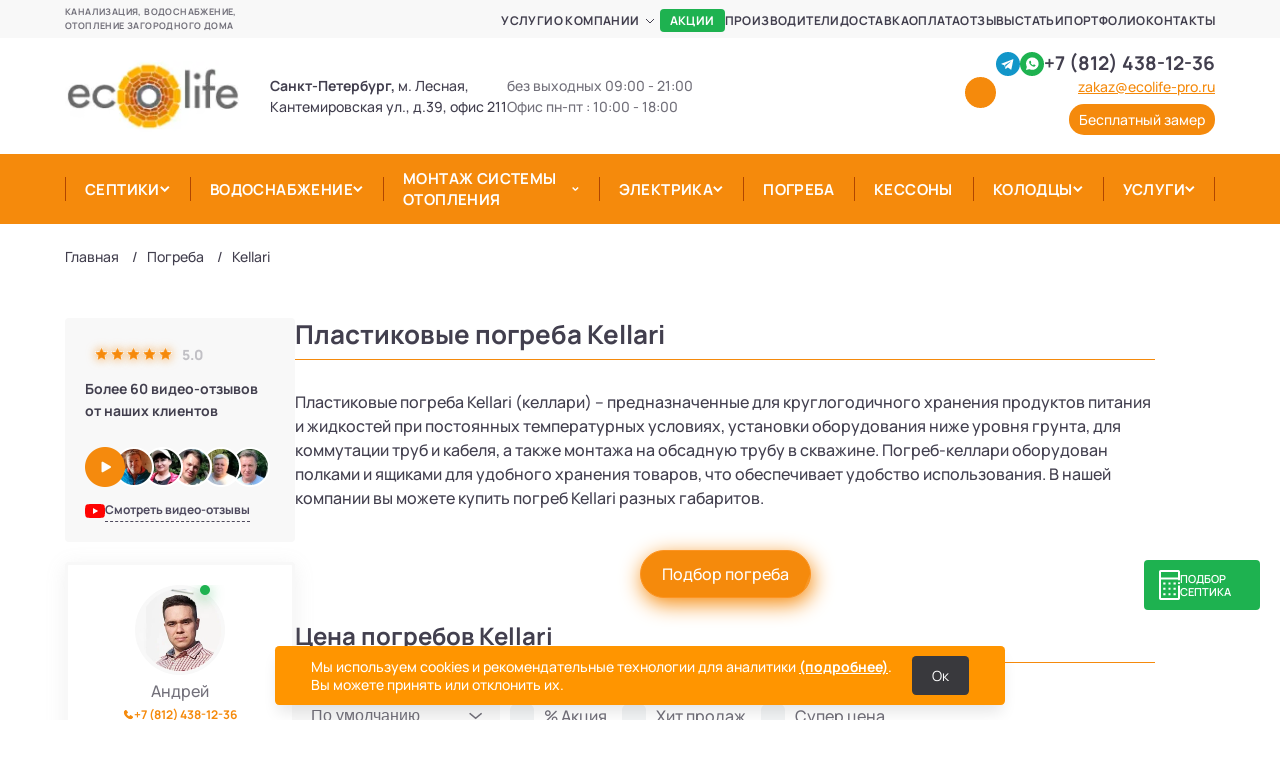

--- FILE ---
content_type: text/html; charset=UTF-8
request_url: https://www.frear.ru/plastikovye-pogreba-kellari.html
body_size: 34005
content:
<!DOCTYPE html>
<html lang="ru">
<head 41>
    	<base href="https://www.frear.ru/">
		<title>Пластиковый погреб Kellari (келлари) купить в Санкт-Петербурге по выгодным ценам </title>
	<meta  name="description" content="Наша компания осуществляет продажу и установку пластиковых погребов Kellari (келлари) в Санкт-Петербурге и Ленинградской области.
 ">
		
	<meta charset="UTF-8">
	<meta name="format-detection" content="telephone=no">
	
		
	    <link rel="shortcut icon" href="favicon.ico">
    
    <link rel="preload" fetchpriority="high" as="image" href="/templates/frear/img/banner-top/banner-new-420.webp" type="image/webp">
	<meta name="viewport" content="width=device-width, initial-scale=1.0">
	 
    <style>
        .slider-button-next::after, .slider-button-prev::after{
            content: ""!important;
            }
        @media (max-width: 420px) {
            .banner-top {
                background: url(/templates/frear/img/banner-top/banner-top-420.webp) no-repeat center;
            }
            .top-header__content .top-header__menu.menu-top, .header__bottom .bottom-header__content{
                display:none;
            }
            
        }
        
    </style>
	

	<link media="all" rel="stylesheet" href="/templates/frear/libs/swiper-bundle.min.css">
	<link media="all" rel="stylesheet" href="/templates/frear/libs/fancybox.min.css">
    
    <link media="all" rel="stylesheet" href="/templates/frear/css/header.css">
	<!--<link media="all" rel="stylesheet" href="/templates/frear/css/shop.css">--> 

	<link media="all" rel="stylesheet" href="/templates/frear/css/style.css"> 
<link media="all" rel="stylesheet" href="/templates/frear/css/index.css"> 
	<link media="all" rel="stylesheet" href="/templates/frear/css/custom.css">
    <link media="all" rel="stylesheet" href="/templates/frear/css/base.css"> 
    
    <link media="all" rel="stylesheet" href="/templates/frear/css/page.css"> 


<link media="all" rel="stylesheet" href="/templates/frear/css/common.css">


<!-- Roistat Counter Start  -->
<script defer>
(function(w, d, s, h, id) {
    w.roistatProjectId = id; w.roistatHost = h;
    var p = d.location.protocol == "https:" ? "https://" : "http://";
    var u = /^.*roistat_visit=[^;]+(.*)?$/.test(d.cookie) ? "/dist/module.js" : "/api/site/1.0/"+id+"/init?referrer="+encodeURIComponent(d.location.href);
    var js = d.createElement(s); js.charset="UTF-8"; js.async = 1; js.src = p+h+u; var js2 = d.getElementsByTagName(s)[0]; js2.parentNode.insertBefore(js, js2);
})(window, document, 'script', 'cloud.roistat.com', '7777df279559dc3086ae7d05e748a075');
</script>
<!-- Roistat Counter End -->



<script>(function () { var widget = document.createElement('script'); widget.defer = true; widget.dataset.pfId = '2c668ec8-9c6b-4262-80c6-984c7f409f8c'; widget.src = 'https://widget.yourgood.app/script/widget.js?id=2c668ec8-9c6b-4262-80c6-984c7f409f8c&now='+Date.now(); document.head.appendChild(widget); })()</script>    
        <link rel="stylesheet" href="/templates/frear/css/base.css?_v=1"> <!-- Повторяющиеся блоки, которых НЕТ на Главной -->
        <link rel="stylesheet" href="/templates/frear/css/page.css?_v=1"> <!-- Стили НЕ магазинных страниц -->
    
<link rel="stylesheet" href="/assets/components/minishop2/css/web/default.css?v=feebe7c354" type="text/css" />
<link rel="stylesheet" href="/assets/components/minishop2/css/web/lib/jquery.jgrowl.min.css" type="text/css" />
<script>miniShop2Config = {"close_all_message":"\u0437\u0430\u043a\u0440\u044b\u0442\u044c \u0432\u0441\u0435","cssUrl":"\/assets\/components\/minishop2\/css\/web\/","jsUrl":"\/assets\/components\/minishop2\/js\/web\/","actionUrl":"\/assets\/components\/minishop2\/action.php","ctx":"web","price_format":[2,"."," "],"price_format_no_zeros":true,"weight_format":[3,"."," "],"weight_format_no_zeros":true};</script>
<link rel="stylesheet" href="/assets/components/msearch2/css/web/default.css" type="text/css" />
<link rel="canonical" href="https://www.frear.ru/plastikovye-pogreba-kellari.html"/>

<script type="text/javascript">mse2Config = {"cssUrl":"\/assets\/components\/msearch2\/css\/web\/","jsUrl":"\/assets\/components\/msearch2\/js\/web\/","actionUrl":"\/assets\/components\/msearch2\/action.php","queryVar":"query","idVar":"id","filter_delimeter":"|","method_delimeter":":","values_delimeter":";","start_sort":"ms|septicsort:desc,popular:desc,price","start_limit":120,"start_page":1,"start_tpl":"","sort":"","limit":"","page":"","pageVar":"page","tpl":"","parentsVar":"parents","key":"e7e4556280a9d79628706cac1b7f0ffc92a3968c","pageId":41,"query":"","parents":"","aliases":[],"options":[],"mode":"","moreText":"\u0417\u0430\u0433\u0440\u0443\u0437\u0438\u0442\u044c \u0435\u0449\u0435"};</script>

		<script type="text/javascript">
			if (typeof mse2Config == "undefined") {mse2Config = {"cssUrl":"\/assets\/components\/msearch2\/css\/web\/","jsUrl":"\/assets\/components\/msearch2\/js\/web\/","actionUrl":"\/assets\/components\/msearch2\/action.php"};}
			if (typeof mse2FormConfig == "undefined") {mse2FormConfig = {};}
			mse2FormConfig["17a89b9817930933fb6b79bfe1576df1333af8bb"] = {"autocomplete":"results","queryVar":"query","minQuery":3,"pageId":1244};
		</script>
<link rel="stylesheet" href="/assets/components/ajaxform/css/default.css" type="text/css" />

		<script type="text/javascript">
			if (typeof mse2Config == "undefined") {mse2Config = {"cssUrl":"\/assets\/components\/msearch2\/css\/web\/","jsUrl":"\/assets\/components\/msearch2\/js\/web\/","actionUrl":"\/assets\/components\/msearch2\/action.php"};}
			if (typeof mse2FormConfig == "undefined") {mse2FormConfig = {};}
			mse2FormConfig["8dbad5704591b747ff9cef17b6e934583fb54937"] = {"autocomplete":"results","queryVar":"query","minQuery":3,"pageId":1244};
		</script>
</head>

<body>
    <div class="wrapper">
        <header class="header">
    <div class="header__top top-header">
		<div class="top-header__content container">
            <div class="row align-items-center">
                <div class="col-lg-2 d-none d-lg-block">
                    <div class="top-header__slogan">
                        Канализация, водоснабжение, отопление загородного дома
                    </div>
                </div>
                <div class="col-lg-10">
                    <nav class="top-header__menu menu-top" data-da=".mobile-header__content--main,767,1">
                        <ul class="menu-top__list"><li class="menu-top__item first "><a href="https://www.frear.ru/uslugi.html" class="menu-top__link">Услуги</a></li><li class="menu-top__item "><a href="https://www.frear.ru/about.html" class="menu-top__link">О компании</a><svg class="menu-top__icon-arrow icon-svg">
                                    <use xlink:href="/templates/frear/img/icons/sprite-icons.svg#chevron"></use>
                                </svg>
                                <div class="menu-top__submenu">
                                    <ul class="menu-top__sublist">
                                        <li class="menu-top__subitem menu-top__item first"><a href="https://www.frear.ru/vakansii.html" class="menu-top__sublink">Вакансии</a></li><li class="menu-top__subitem menu-top__item"><a href="https://www.frear.ru/nashi-sotrudniki.html" class="menu-top__sublink">Наши сотрудники</a></li><li class="menu-top__subitem menu-top__item"><a href="https://www.frear.ru/sertifikaty.html" class="menu-top__sublink">Сертификаты</a></li><li class="menu-top__subitem menu-top__item"><a href="https://www.frear.ru/partners.html" class="menu-top__sublink">Наши партнеры</a></li><li class="menu-top__subitem menu-top__item"><a href="https://www.frear.ru/garantiya.html" class="menu-top__sublink">Гарантия</a></li><li class="menu-top__subitem menu-top__item last"><a href="https://www.frear.ru/voprosy.html" class="menu-top__sublink">Вопрос-Ответ</a></li>
                                    </ul>
                                </div></li><li class="menu-top__item menu-top__item--accent"><a href="https://www.frear.ru/vse-akcii-ecolife.html" class="menu-top__link">Акции</a></li><li class="menu-top__item "><a href="https://www.frear.ru/proizvoditeli" class="menu-top__link">Производители</a></li><li class="menu-top__item "><a href="https://www.frear.ru/dostavka-septika.html" class="menu-top__link">Доставка</a></li><li class="menu-top__item "><a href="https://www.frear.ru/oplata.html" class="menu-top__link">Оплата</a></li><li class="menu-top__item "><a href="https://www.frear.ru/otzivi-clientov.html" class="menu-top__link">Отзывы</a></li><li class="menu-top__item "><a href="https://www.frear.ru/stati" class="menu-top__link">Статьи</a></li><li class="menu-top__item "><a href="https://www.frear.ru/photoalbum.html" class="menu-top__link">Портфолио</a></li><li class="menu-top__item last "><a href="https://www.frear.ru/contact.html" class="menu-top__link">Контакты</a></li></ul>
                        
                    </nav>
                </div>
            </div>
		</div>        
	</div>
    <div class="header__body body-header">
        <div class="body-header__content container">
            <div class="row gy-2 align-items-center">
                <div class="col-4 col-md-2">
                    <div class="logo-header">
                                                <a class="logo-header__link" href="/">
                            <picture>
                                <source type="image/webp" srcset="templates/frear/img/logo.webp">
                                <img class="logo-header__img" src="templates/frear/img/logo.png" width="175" height="73" alt="Логотип в шапке">
                            </picture>
                            
                        </a>
                                            </div>
                </div>
                
                
                <div class="col-4 d-md-none on-mobile-phone">
                   <a class="body-header__phone-link big-phone" href="tel:+78124381236">+7 (812) 438-12-36</a>
                </div>
                
                <div class="col-4 d-md-none">
                    <div class="body-header__burger">
                        <span>Меню</span>
                    </div>
                </div>
                <div class="col-md-6">
                    <div class="body-header__info info-header">
                        <div class="info-header__location dsk">
                            <b>Санкт-Петербург,</b> м. Лесная, Кантемировская ул., д.39, офис 211
                        </div>
                        <div class="info-header__time dsk">
                            без выходных 09:00 - 21:00 <br><span>Офис пн-пт : 10:00 - 18:00</span>                        </div>
                    </div>
                </div>
       
                <div class="col-md-4">
                    <div class="body-header__contacts dsk">
                        <div class="vetectum-nounced">
  <div class="moduces-dunuveg">
      <form data-key="8dbad5704591b747ff9cef17b6e934583fb54937" action="https://www.frear.ru/rezultatyi-poiska" method="get" class="msearch2" id="mse2_form">
    <div class="search__input-wrap">
                <input type="search" placeholder="Поиск" class="nsolestagend" name="query" value="" autocomplete="off">
    </div>
    <button class="search__btn"  type="submit">

    </button>
</form>  <div class="kaseg">
  <i class="fa fa-search" aria-hidden="true"></i>
  </div>
  </div>
</div>

<div class="sidebar__search search"></div>


                        <div class="body-header__messengers messengers-color">
                            <a target="_blank" href="https://widget.yourgood.app/#telegram" class="messengers-color__item messengers-color__item--telegramm">
                                <svg class="messengers-color__icon icon-svg">
                                    <use xlink:href="/templates/frear/img/icons/sprite-icons.svg#telegramm"></use>
                                </svg>
                            </a>
                            <a target="_blank" href="https://widget.yourgood.app/#whatsapp" class="messengers-color__item messengers-color__item--whatsapp">
                                <svg class="messengers-color__icon icon-svg">
                                    <use xlink:href="/templates/frear/img/icons/sprite-icons.svg#whatsapp"></use>
                                </svg>
                            </a>
                            
                        </div>
                        <div class="body-header__communications">
                            <a class="body-header__phone-link big-phone" href="tel:+78124381236" >+7 (812) 438-12-36</a>
                            <a class="body-header__email-link email-link" href="mailto:zakaz@ecolife-pro.ru" >zakaz@ecolife-pro.ru</a>
                            <a class="body-header__email-link email-link zamer-link link-modal-js" href="#modal-call-zamer" >Бесплатный замер</a>
                        </div>
                        
                    </div>
                </div>
            </div>
        </div>
    </div>
    <div class="header__bottom bottom-header">
        <div class="bottom-header__content container">
            <nav class="bottom-header__nav" data-da=".mobile-header__content--services,767,1" >
                <ul class="bottom-header__list">  
                
                    
                    
                    
                    <li class="bottom-header__item bottom-header__item-septic ">
                                                    <a href="https://www.frear.ru/septic.html" class="bottom-header__link">Септики</a>
                                                <svg class="bottom-header__icon icon-svg">
                            <use xlink:href="/templates/frear/img/icons/sprite-icons.svg#chevron-bold"></use>
                        </svg>
                        <div class="bottom-header__submenu">
                            <div class="header_block header_block--first">
                                <div class="submenu-category__title-new">
                                    Производитель
                                </div>
                                    <ul class="submenu-category__list-new"><li class="submenu-category__item-new first "><a href="https://www.frear.ru/evrolos.html" class="submenu-category__link"><img class="submenu-category__link-logo" src="templates/frear/img/bio-1.webp" alt="Евролос">Евролос</a></li><li class="submenu-category__item-new "><a href="https://www.frear.ru/biodeka.html" class="submenu-category__link"><img class="submenu-category__link-logo" src="templates/frear/img/biodeka-3-600.webp" alt="БиоДека">БиоДека<span class="hit_menu"><img src="templates/frear/img/gost.png" alt="Соответствует ГОСТ Р 70707-2023"></span></a></li><li class="submenu-category__item-new "><a href="https://www.frear.ru/optima.html" class="submenu-category__link"><img class="submenu-category__link-logo" src="templates/frear/img/optima-3-600-400x400.webp" alt="Оптима">Оптима<span class="hit_menu"><img src="templates/frear/img/gost.png" alt="Соответствует ГОСТ Р 70707-2023"></span></a></li><li class="submenu-category__item-new "><a href="https://www.frear.ru/topas.html" class="submenu-category__link"><img class="submenu-category__link-logo" src="templates/frear/img/topas-4-5-6.webp" alt="Топас">Топас</a></li><li class="submenu-category__item-new "><a href="https://www.frear.ru/topas-s.html" class="submenu-category__link"><img class="submenu-category__link-logo" src="templates/frear/img/topas-4-5-6.webp" alt="Топас-С">Топас-С</a></li><li class="submenu-category__item-new "><a href="https://www.frear.ru/avtonomnaya-kanalizaciya-biodevjs.html" class="submenu-category__link"><img class="submenu-category__link-logo" src="templates/frear/img/biodevais-eko-3.webp" alt="БиоДевaйс">БиоДевaйс</a></li><li class="submenu-category__item-new "><a href="https://www.frear.ru/septik_genesis.html" class="submenu-category__link"><img class="submenu-category__link-logo" src="templates/frear/img/genesis-350-400x400.webp" alt="Genesis">Genesis<span class="hit_menu"><img src="templates/frear/img/gost.png" alt="Соответствует ГОСТ Р 70707-2023"></span></a></li><li class="submenu-category__item-new "><a href="https://www.frear.ru/evrobion.html" class="submenu-category__link"><img class="submenu-category__link-logo" src="templates/frear/img/eurobion-raund-4-st.webp" alt="Евробион">Евробион</a></li><li class="submenu-category__item-new "><a href="https://www.frear.ru/septik-yunilos-astra.html" class="submenu-category__link"><img class="submenu-category__link-logo" src="templates/frear/img/astra.webp" alt="Юнилос Астра">Юнилос Астра</a></li><li class="submenu-category__item-new "><a href="https://www.frear.ru/septik-flotenk-sta.html" class="submenu-category__link"><img class="submenu-category__link-logo" src="templates/frear/img/flotenk-sta.webp" alt="Флотенк">Флотенк</a></li><li class="submenu-category__item-new "><a href="https://www.frear.ru/biopurit.html" class="submenu-category__link"><img class="submenu-category__link-logo" src="templates/frear/img/biopurit.webp" alt="Флотенк БиоПурит">Флотенк БиоПурит</a></li><li class="submenu-category__item-new "><a href="https://www.frear.ru/kibez.html" class="submenu-category__link"><img class="submenu-category__link-logo" src="templates/frear/img/kibez-3.webp" alt="КиБез">КиБез</a></li><li class="submenu-category__item-new "><a href="https://www.frear.ru/dalos.html" class="submenu-category__link"><img class="submenu-category__link-logo" src="templates/frear/img/dalos.webp" alt="Далос">Далос</a></li><li class="submenu-category__item-new "><a href="https://www.frear.ru/volgar.html" class="submenu-category__link"><img class="submenu-category__link-logo" src="templates/frear/img/septik-volgar.webp" alt="Волгарь">Волгарь</a></li><li class="submenu-category__item-new "><a href="https://www.frear.ru/septiki-vodanoff/" class="submenu-category__link"><img class="submenu-category__link-logo" src="templates/frear/img/vodanoff-1.webp" alt="VODANOFF">VODANOFF</a></li><li class="submenu-category__item-new "><a href="https://www.frear.ru/termit.html" class="submenu-category__link"><img class="submenu-category__link-logo" src="templates/frear/img/termit-profi-12-400x400.webp" alt="Термит">Термит</a></li><li class="submenu-category__item-new "><a href="https://www.frear.ru/unilos-uni-sep.html" class="submenu-category__link"><img class="submenu-category__link-logo" src="templates/frear/img/unisep.webp" alt="Юнилос Uni-Sep">Юнилос Uni-Sep</a></li><li class="submenu-category__item-new "><a href="https://www.frear.ru/novo-eko.html" class="submenu-category__link"><img class="submenu-category__link-logo" src="templates/frear/img/novo-eko-3.webp" alt="Ново Эко">Ново Эко</a></li><li class="submenu-category__item-new "><a href="https://www.frear.ru/galay.html" class="submenu-category__link"><img class="submenu-category__link-logo" src="templates/frear/img/galay-400x400.webp" alt="Galay">Galay</a></li><li class="submenu-category__item-new "><a href="https://www.frear.ru/kristall-bio.html" class="submenu-category__link"><img class="submenu-category__link-logo" src="templates/frear/img/kristall-bio-5-400x400.webp" alt="Кристалл БИО">Кристалл БИО</a></li><li class="submenu-category__item-new "><a href="https://www.frear.ru/septiki-ergobox/" class="submenu-category__link"><img class="submenu-category__link-logo" src="templates/frear/img/ergobox.webp" alt="Ergobox">Ergobox</a></li><li class="submenu-category__item-new "><a href="https://www.frear.ru/grinlos.html" class="submenu-category__link"><img class="submenu-category__link-logo" src="templates/frear/img/greenlos-nakopitel.webp" alt="Гринлос">Гринлос</a></li><li class="submenu-category__item-new "><a href="https://www.frear.ru/evrolos-pro.html" class="submenu-category__link"><img class="submenu-category__link-logo" src="templates/frear/img/pro-1.webp" alt="Евролос ПРО">Евролос ПРО</a></li><li class="submenu-category__item-new "><a href="https://www.frear.ru/kolovesi.html" class="submenu-category__link"><img class="submenu-category__link-logo" src="templates/frear/img/kolovesi.webp" alt="КолоВеси">КолоВеси</a></li><li class="submenu-category__item-new "><a href="https://www.frear.ru/zorde.html" class="submenu-category__link"><img class="submenu-category__link-logo" src="templates/frear/img/zorde.webp" alt="Зорде">Зорде</a></li><li class="submenu-category__item-new "><a href="https://www.frear.ru/sparta.html" class="submenu-category__link"><img class="submenu-category__link-logo" src="templates/frear/img/sparta-600eco.webp" alt="Спарта">Спарта</a></li><li class="submenu-category__item-new "><a href="https://www.frear.ru/septiki-tver.html" class="submenu-category__link"><img class="submenu-category__link-logo" src="templates/frear/img/tver-035-p.webp" alt="Тверь">Тверь</a></li><li class="submenu-category__item-new "><a href="https://www.frear.ru/vortex.html" class="submenu-category__link"><img class="submenu-category__link-logo" src="templates/frear/img/vortex-classik-10.webp" alt="Вортекс">Вортекс</a></li><li class="submenu-category__item-new "><a href="https://www.frear.ru/septik-dacha.html" class="submenu-category__link"><img class="submenu-category__link-logo" src="templates/frear/img/septik-dacha.webp" alt="Дача">Дача</a></li><li class="submenu-category__item-new "><a href="https://www.frear.ru/kolos.html" class="submenu-category__link"><img class="submenu-category__link-logo" src="templates/frear/img/septik-kolos.webp" alt="Колос">Колос</a></li><li class="submenu-category__item-new "><a href="https://www.frear.ru/biodacha.html" class="submenu-category__link"><img class="submenu-category__link-logo" src="templates/frear/img/biodacha-1-400x400.webp" alt="БиоДача">БиоДача</a></li><li class="submenu-category__item-new "><a href="https://www.frear.ru/aerobox.html" class="submenu-category__link"><img class="submenu-category__link-logo" src="templates/frear/img/a230-5-max-400x400.webp" alt="Аэробокс">Аэробокс</a></li><li class="submenu-category__item-new "><a href="https://www.frear.ru/septiki-geo.html" class="submenu-category__link"><img class="submenu-category__link-logo" src="templates/frear/img/septik-geo.webp" alt="GEO">GEO</a></li><li class="submenu-category__item-new "><a href="https://www.frear.ru/septiki-sani/" class="submenu-category__link"><img class="submenu-category__link-logo" src="templates/frear/img/sani-3.webp" alt="SANI">SANI</a></li><li class="submenu-category__item-new "><a href="https://www.frear.ru/aks.html" class="submenu-category__link"><img class="submenu-category__link-logo" src="templates/frear/img/aks.webp" alt="АКС">АКС</a></li><li class="submenu-category__item-new "><a href="https://www.frear.ru/topaero/" class="submenu-category__link"><img class="submenu-category__link-logo" src="templates/frear/img/topaero-3-obshchiy-vid-na-render.webp" alt="Топаэро">Топаэро</a></li><li class="submenu-category__item-new "><a href="https://www.frear.ru/septiki-atlos/" class="submenu-category__link"><img class="submenu-category__link-logo" src="templates/frear/img/atlos-3.webp" alt="Атлос">Атлос</a></li><li class="submenu-category__item-new "><a href="https://www.frear.ru/kit.html" class="submenu-category__link"><img class="submenu-category__link-logo" src="templates/frear/img/kit-4.webp" alt="КИТ">КИТ</a></li><li class="submenu-category__item-new "><a href="https://www.frear.ru/septiki-bunker/" class="submenu-category__link"><img class="submenu-category__link-logo" src="templates/frear/img/sep-bunker-1.webp" alt="Bunker">Bunker</a></li><li class="submenu-category__item-new last "><a href="https://www.frear.ru/ital.html" class="submenu-category__link"><img class="submenu-category__link-logo" src="templates/frear/img/antei.webp" alt="Ital">Ital</a></li></ul>                            </div>
                            <div class="header_block header_block--second">
                                <div class="submenu-category__title-new">
                                    Кол-во человек
                                </div>
                                    <ul class="submenu-category__list-new"><li class="submenu-category__item-new first "><a href="https://www.frear.ru/septik-na-3-cheloveka.html" class="submenu-category__link">До 3 человек</a></li><li class="submenu-category__item-new "><a href="https://www.frear.ru/septik-na-4-cheloveka.html" class="submenu-category__link">До 4 человек</a></li><li class="submenu-category__item-new "><a href="https://www.frear.ru/septik-na-5-chelovek.html" class="submenu-category__link">До 5 человек</a></li><li class="submenu-category__item-new "><a href="https://www.frear.ru/septik-na-6-chelovek.html" class="submenu-category__link">До 6 человек</a></li><li class="submenu-category__item-new "><a href="https://www.frear.ru/septik-na-7-chelovek.html" class="submenu-category__link">До 7 человек</a></li><li class="submenu-category__item-new "><a href="https://www.frear.ru/septik-na-8-chelovek.html" class="submenu-category__link">До 8 человек</a></li><li class="submenu-category__item-new "><a href="https://www.frear.ru/septik-na-10-chelovek.html" class="submenu-category__link">До 10 человек</a></li><li class="submenu-category__item-new "><a href="https://www.frear.ru/septik-na-12-chelovek.html" class="submenu-category__link">До 12 человек</a></li><li class="submenu-category__item-new "><a href="https://www.frear.ru/septik-na-15-chelovek.html" class="submenu-category__link">До 15 человек</a></li><li class="submenu-category__item-new "><a href="https://www.frear.ru/septik-na-20-chelovek.html" class="submenu-category__link">До 20 человек</a></li><li class="submenu-category__item-new "><a href="https://www.frear.ru/septik-na-30-chelovek.html" class="submenu-category__link">До 30 человек</a></li><li class="submenu-category__item-new "><a href="https://www.frear.ru/septiki-na-25-chelovek/" class="submenu-category__link">До 25 человек</a></li><li class="submenu-category__item-new "><a href="https://www.frear.ru/septiki-na-50-chelovek/" class="submenu-category__link">До 50 человек</a></li><li class="submenu-category__item-new "><a href="https://www.frear.ru/septiki-na-100-chelovek/" class="submenu-category__link">До 100 человек</a></li><li class="submenu-category__item-new last "><a href="https://www.frear.ru/septiki-na-150-chelovek/" class="submenu-category__link">До 150 человек</a></li></ul>                                    <div class="submenu-category__title-new">
                                        По назначению
                                    </div>
                                    <div class="submenu-category__ul">
                                        <ul class="submenu-category__list-new"><li class="submenu-category__item-new first "><a href="https://www.frear.ru/septik-dlya-chastnogo-doma.html" class="submenu-category__link">Для частного дома</a></li><li class="submenu-category__item-new "><a href="https://www.frear.ru/septik-dlya-dachi.html" class="submenu-category__link">Для дачи</a></li><li class="submenu-category__item-new "><a href="https://www.frear.ru/septiki-dlya-vysokih-gruntovyh-vod.html" class="submenu-category__link">Под высокие грунтовые воды</a></li><li class="submenu-category__item-new "><a href="https://www.frear.ru/septiki-dlya-bani.html" class="submenu-category__link">Для бани</a></li><li class="submenu-category__item-new last "><a href="https://www.frear.ru/avtonomnaja-kanalizacija.html" class="submenu-category__link">Автономная канализация</a></li></ul>                                    </div>
                            </div>
                        </div>
                        
                    </li>
                    
                    
                    <li class="bottom-header__item">
                                                    <a href="https://www.frear.ru/vodosnabzhenie.html" class="bottom-header__link">Водоснабжение</a>
                                                <svg class="bottom-header__icon icon-svg">
                            <use xlink:href="/templates/frear/img/icons/sprite-icons.svg#chevron-bold"></use>
                        </svg>
                        <div class="bottom-header__submenu">
                            <ul class="bottom-header__sublist"><li class="bottom-header__subitem first "><a href="https://www.frear.ru/vodosnabzhenie-iz-kolodca.html" class="bottom-header__sublink">Из колодца</a></li><li class="bottom-header__subitem "><a href="https://www.frear.ru/provesti-vodu-v-chastnyj-dom.html" class="bottom-header__sublink">Из скважины</a></li><li class="bottom-header__subitem "><a href="https://www.frear.ru/razvodka-trub-vodosnabzheniya.html" class="bottom-header__sublink">Разводка труб</a></li><li class="bottom-header__subitem "><a href="https://www.frear.ru/burenie-skvazhin-na-vodu.html" class="bottom-header__sublink">Бурение скважины</a></li><li class="bottom-header__subitem last "><a href="https://www.frear.ru/obustrojstvo-skvazhinyi-s-kessonom" class="bottom-header__sublink">Обустройство скважины с кессоном</a></li></ul>                        </div>
                    </li>
                    <li class="bottom-header__item">
                                                    <a href="https://www.frear.ru/otoplenie-html.html" class="bottom-header__link">Монтаж системы отопления</a>
                                                <svg class="bottom-header__icon icon-svg">
                            <use xlink:href="/templates/frear/img/icons/sprite-icons.svg#chevron-bold"></use>
                        </svg>
                        <div class="bottom-header__submenu">
                            <ul class="bottom-header__sublist"><li class="bottom-header__subitem first "><a href="https://www.frear.ru/elektricheskoe-otoplenie-v-chastnom-dome.html" class="bottom-header__sublink">Электрическое</a></li><li class="bottom-header__subitem "><a href="https://www.frear.ru/tt-kotli.html" class="bottom-header__sublink">Твердотопливное</a></li><li class="bottom-header__subitem "><a href="https://www.frear.ru/gazovoe-otoplenie.html" class="bottom-header__sublink">Газовое отопление</a></li><li class="bottom-header__subitem last "><a href="https://www.frear.ru/teplyj-pol.html" class="bottom-header__sublink">Теплый пол</a></li></ul>                        </div>
                    </li>
                     <li class="bottom-header__item">                            <a href="https://www.frear.ru/elektrika-v-zagorodnom-dome.html" class="bottom-header__link">Электрика</a>
                                                <svg class="bottom-header__icon icon-svg">
                            <use xlink:href="/templates/frear/img/icons/sprite-icons.svg#chevron-bold"></use>
                        </svg>
                        <div class="bottom-header__submenu">
                            <ul class="bottom-header__sublist"><li class="bottom-header__subitem first "><a href="https://www.frear.ru/elektrika-dlya-chastnogo-doma.html" class="bottom-header__sublink">Для частного дома</a></li><li class="bottom-header__subitem "><a href="https://www.frear.ru/elektrika-dlya-kvartiry.html" class="bottom-header__sublink">Для квартиры</a></li><li class="bottom-header__subitem last "><a href="https://www.frear.ru/elektromontazhnye-raboty-dlya-kommercheskix-obektov.html" class="bottom-header__sublink">Для коммерческих объектов</a></li></ul>                        </div>
                    </li>
                    <li class="bottom-header__item">                            <a href="https://www.frear.ru/plastikovye-pogreba.html" class="bottom-header__link">Погреба</a>
                                                
                    </li>


                    <li class="bottom-header__item">                            <a href="https://www.frear.ru/kessony-dlya-skvazhiny.html" class="bottom-header__link">Кессоны</a>
                                                
                    </li>


                    
                    <li class="bottom-header__item">
                                                <a href="https://www.frear.ru/kolodec-pod-kljuch.html" class="bottom-header__link">Колодцы</a>
                                                <svg class="bottom-header__icon icon-svg">
                            <use xlink:href="/templates/frear/img/icons/sprite-icons.svg#chevron-bold"></use>
                        </svg>
                        <div class="bottom-header__submenu"><ul class="bottom-header__sublist"><li class="bottom-header__subitem first "><a href="https://www.frear.ru/remont-kolodcev.html" class="bottom-header__sublink">Ремонт</a></li><li class="bottom-header__subitem "><a href="https://www.frear.ru/poisk-vody.html" class="bottom-header__sublink">Поиск воды</a></li><li class="bottom-header__subitem "><a href="https://www.frear.ru/chistka-kolodcev.html" class="bottom-header__sublink">Чистка</a></li><li class="bottom-header__subitem last "><a href="https://www.frear.ru/kolodec-pod-kljuch.html" class="bottom-header__sublink">Под ключ</a></li></ul>                        </div>
                    </li>
                    <li class="bottom-header__item">                            <a href="https://www.frear.ru/uslugi.html" class="bottom-header__link">Услуги</a>
                                                <svg class="bottom-header__icon icon-svg">
                            <use xlink:href="/templates/frear/img/icons/sprite-icons.svg#chevron-bold"></use>
                        </svg>
                        <div class="bottom-header__submenu">
                            <ul class="bottom-header__sublist"><li class="bottom-header__subitem first "><a href="https://www.frear.ru/obustrojstvo-zaezda-na-uchastok.html" class="bottom-header__sublink">Обустройство заезда на участок</a></li><li class="bottom-header__subitem "><a href="https://www.frear.ru/montazh-kanalizacii.html" class="bottom-header__sublink">Монтаж автономной канализации</a></li><li class="bottom-header__subitem "><a href="https://www.frear.ru/otmostka-vokrug-doma" class="bottom-header__sublink">Отмостка вокруг дома под ключ</a></li><li class="bottom-header__subitem "><a href="https://www.frear.ru/obustrojstvo-kanavy-vdol-zagorodnogo-uchastka.html" class="bottom-header__sublink">Обустройство канавы</a></li><li class="bottom-header__subitem "><a href="https://www.frear.ru/obsluzhivanie-sistem-vodosnabzheniya" class="bottom-header__sublink">Обслуживание систем водоснабжения</a></li><li class="bottom-header__subitem "><a href="https://www.frear.ru/montazh_septikov.html" class="bottom-header__sublink">Монтаж септика под ключ</a></li><li class="bottom-header__subitem "><a href="https://www.frear.ru/montazh-ventilyacii.html" class="bottom-header__sublink">Монтаж вентиляции</a></li><li class="bottom-header__subitem "><a href="https://www.frear.ru/servisnoe-obsluzhivanie-septikov" class="bottom-header__sublink">Обслуживание септиков</a></li><li class="bottom-header__subitem last "><a href="https://www.frear.ru/drenazh-uchastka.html" class="bottom-header__sublink">Дренаж участка</a></li></ul>                        </div>
                    </li>
                   
                </ul>
            </nav>
        </div>
    </div>
    <div class="header__mobile mobile-header d-md-none">
        <button class="mobile-header__close" type="button"></button>
        <div class="mobile-header__item">
            <div class="mobile-header__title">
                Услуги
            </div>
            <div class="mobile-header__content mobile-header__content--services"></div>
            
        </div>
        <div class="mobile-header__item">
            <div class="mobile-header__title">
                Основное меню
            </div>
            <div class="mobile-header__content mobile-header__content--main"></div>
        </div>
        
        <!--mobile info-->
        <div class="mobile-burger-info">
        
        <div class="body-header__info info-header">
                        <div class="info-header__location">
                            <b>Санкт-Петербург,</b> м. Лесная, Кантемировская ул., д.39, офис 210
                        </div>
                        <div class="info-header__time">
                            без выходных 09:00 - 21:00 <br>Офис пн-пт : 10:00 - 18:00                        </div>
                    </div>
                    
                    
                    <div class="body-header__messengers messengers-color mobile-msg">
                            <a target="_blank" href="https://widget.yourgood.app/#telegram" class="messengers-color__item messengers-color__item--telegramm">
                                <svg class="messengers-color__icon icon-svg">
                                    <use xlink:href="/templates/frear/img/icons/sprite-icons.svg#telegramm"></use>
                                </svg>
                            </a>
                            <a target="_blank" href="https://widget.yourgood.app/#whatsapp" class="messengers-color__item messengers-color__item--whatsapp">
                                <svg class="messengers-color__icon icon-svg">
                                    <use xlink:href="/templates/frear/img/icons/sprite-icons.svg#whatsapp"></use>
                                </svg>
                            </a>
                            
                            <div class="vetectum-nounced">
                                  <div class="moduces-dunuveg">
                                      <form data-key="8dbad5704591b747ff9cef17b6e934583fb54937" action="https://www.frear.ru/rezultatyi-poiska" method="get" class="msearch2" id="mse2_form">
                                    <div class="search__input-wrap">
                                                <input type="search" placeholder="Поиск" class="nsolestagend ui-autocomplete-input" name="query" value="" autocomplete="off">
                                    </div>
                                    <button class="search__btn" type="submit">
                                
                                    </button>
                                </form>  <div class="kaseg">
                                  <i class="fa fa-search" aria-hidden="true"></i>
                                  </div>
                                  </div>
                                </div>
                            
                        </div>
                        
                        
                 
                        <a class="body-header__email-link email-link" href="mailto:zakaz@ecolife-pro.ru">zakaz@ecolife-pro.ru</a>
        
        <a class="body-header__email-link email-link zamer-link link-modal-js" href="#modal-call-zamer">Бесплатный замер</a>
        
        </div>
        
    </div>
</header>
        
<main class="page category">
    <div class="container">       
        
<nav class="page__breadcrumbs breadcrumbs" aria-label="breadcrumb">
    <ol class="breadcrumbs__list"><li class="breadcrumbs__item"><a href="/">Главная</a></li>
<li class="breadcrumbs__item"><a href="https://www.frear.ru/plastikovye-pogreba.html">Погреба</a></li>
    <li class="breadcrumbs__item"><span>Kellari</span></li>
</ol></nav>
<script type="application/ld+json">
{
 "@context": "http://schema.org",
 "@type": "BreadcrumbList",
 "itemListElement":
[ {
   "@type": "ListItem",
   "position": 1,
   "item":
   {
    "@id": "https://www.frear.ru/",
    "name": "Главная"
    }
  },
{
   "@type": "ListItem",
   "position": 2,
   "item":
   {
    "@id": "https://www.frear.ru/plastikovye-pogreba.html",
    "name": "Погреба"
    }
  },
{
   "@type": "ListItem",
   "position": 3,
   "item":
   {
    "@id": "https://www.frear.ru/plastikovye-pogreba-kellari.html",
    "name": "Kellari"
    }
  } ]
}
</script>                <div class="page__row msearch2" id="mse2_mfilter">
            <aside class="page__sidebar sidebar">
                



<div class="sitebar-rew">
    <div class="sitebar-rew_star">
        <img src="templates/frear/img/rew-star.svg" alt="звезды">
        5.0
    </div>
    <div class="sitebar-rew_title">Более 60 видео-отзывов от наших клиентов</div>
    <div class="sitebar-rew_imgs">
        <div class="sitebar-rew_img"><img src="templates/frear/img/rew-img-1.webp" alt="Фото отзыв - 1"></div>
        <div class="sitebar-rew_img img-left img-left-1"><img src="templates/frear/img/rew-img-2.webp" alt="Фото отзыв - 2"></div>
        <div class="sitebar-rew_img img-left img-left-2"><img src="templates/frear/img/rew-img-3.webp" alt="Фото отзыв - 3"></div>
        <div class="sitebar-rew_img img-left img-left-3"><img src="templates/frear/img/rew-img-4.webp" alt="Фото отзыв - 4"></div>
        <div class="sitebar-rew_img img-left img-left-4"><img src="templates/frear/img/rew-img-5.webp" alt="Фото отзыв - 5"></div>
        <div class="sitebar-rew_img img-left img-left-5"><img src="templates/frear/img/rew-img-6.webp" alt="Фото отзыв - 6"></div>
    </div>
    <div class="sitebar-rew_link">
        <a href="/otzivi-clientov.html">
            <svg xmlns="http://www.w3.org/2000/svg" width="20" height="20" viewBox="0 0 20 20" fill="none">
              <g clip-path="url(#clip0_472_1002)">
                <path d="M19.6014 5.15453C19.4883 4.72904 19.2654 4.34071 18.9551 4.02841C18.6448 3.7161 18.2579 3.49078 17.8332 3.37498C16.2695 2.95453 10.0195 2.95453 10.0195 2.95453C10.0195 2.95453 3.76953 2.95453 2.20589 3.37498C1.78114 3.49078 1.39425 3.7161 1.08394 4.02841C0.773628 4.34071 0.550786 4.72904 0.437713 5.15453C0.0195313 6.72498 0.0195312 9.99998 0.0195312 9.99998C0.0195312 9.99998 0.0195313 13.275 0.437713 14.8454C0.550786 15.2709 0.773628 15.6593 1.08394 15.9716C1.39425 16.2839 1.78114 16.5092 2.20589 16.625C3.76953 17.0454 10.0195 17.0454 10.0195 17.0454C10.0195 17.0454 16.2695 17.0454 17.8332 16.625C18.2579 16.5092 18.6448 16.2839 18.9551 15.9716C19.2654 15.6593 19.4883 15.2709 19.6014 14.8454C20.0195 13.275 20.0195 9.99998 20.0195 9.99998C20.0195 9.99998 20.0195 6.72498 19.6014 5.15453Z" fill="#FF0302" />
                <path d="M7.97461 12.9739V7.02618L13.2019 10L7.97461 12.9739Z" fill="#FEFEFE" />
              </g>
              <defs>
                <clipPath id="clip0_472_1002">
                  <rect width="20" height="20" fill="white" />
                </clipPath>
              </defs>
            </svg>
            <span>Смотреть видео-отзывы</span>
        </a>
    </div>
</div>




<form method="post" class="sidebar__consultant consultant-block-new myc ajax_form">
    <input type="hidden" name="formid" value="form_consultant.tpl">
    <input type="hidden" name="page_url" value="https://www.frear.ru/plastikovye-pogreba-kellari.html">
    <div class="consultant-block__avatar-new">
        <picture>
            <source type="image/webp" srcset="/templates/frear/img/sitebar-manager.webp">
            <img loading="lazy" class="consultant-block__img" src="/templates/frear/img/sitebar-manager.webp" alt="Консультант">
        </picture>
    </div>
    <div class="consultant-block__name-new">
        Андрей
    </div>
    <a class="consultant-block__phone-new big-phone" href="tel:+78124381236">
        +7 (812) 438-12-36
    </a>
    <div class="consultant-block__title">Запишитесь на бесплатную консультацию</div>
    <div class="consultant-block__subtitle">И получите 10+ полезных советов от специалиста</div>
    <div class="consultant-block__mini"> *Это ни к чему вас не обязывает</div>
    <div class="consultant-block__inputs">
        <input class="consultant-block__input custom-input" type="tel" name="phone" placeholder="+7 (___) ___-__-__" >
        <button class="consultant-block__btn main-btn" type="submit" onClick="ym(7241368,'reachGoal','claimsend')">Оставить заявку</button>
    </div>
    <div class="form-mini">
	    <span>✔️ Работаем по СПб и Лен. области</span>
        <span>✔️ Гарантия 3 года на все работы</span>
	</div>

	<input type="hidden" name="af_action" value="b0ff47a4c56b86f549050f289dc28242" />
</form>
<div class="sidebar__promo promo-sidebar">
    <picture>
        <source type="image/webp" srcset="/templates/frear/img/sitebar_promo-new.webp">
        <img loading="lazy" class="promo-sidebar__img" src="/templates/frear/img/sitebar_promo-new.webp" alt="Скидка на комплексный заказ">
    </picture>
    <div class="sidebar__promo-abs">
        <div class="sidebar__promo-tw">
            <svg xmlns="http://www.w3.org/2000/svg" width="86" height="59" viewBox="0 0 86 59" fill="none">
                <path fill-rule="evenodd" clip-rule="evenodd" d="M30.2504 0.256795C29.1719 0.102718 27.5027 0 26.5526 0H26.5269C25.5767 0.0256795 24.0617 0.128397 23.1372 0.256795C22.2127 0.385192 20.4152 0.770384 19.1569 1.1299C17.8729 1.51509 16.2037 2.1314 15.4334 2.49091L14.021 3.18425C12.5829 11.1449 12.1721 13.4817 12.1977 13.5074C12.1977 13.5331 13.6101 12.8654 15.305 12.018C16.9998 11.1962 19.311 10.2461 20.4409 9.96363C21.8789 9.57844 23.3426 9.39868 25.32 9.373C27.4 9.34733 28.4785 9.47572 29.4287 9.78388C30.122 10.0407 31.2006 10.5799 31.7912 11.0165C32.4075 11.4274 33.2036 12.3261 33.5887 12.9938C34.128 13.9439 34.3078 14.663 34.3848 16.1524C34.4618 17.2052 34.3591 18.7203 34.1794 19.4907C33.9996 20.2611 33.3576 21.8789 32.7156 23.0858C32.0737 24.2928 30.841 26.1931 29.9679 27.323C29.0692 28.4528 26.835 30.9951 24.9861 32.9724C23.1629 34.9498 16.7687 41.6007 10.8367 47.7381L0 58.9087C30.687 59.0114 39.6491 59.0114 39.7005 58.9857C39.7775 58.9344 40.1113 57.2395 40.4708 55.1852C40.6491 54.1664 40.8211 53.1665 40.9586 52.3672C41.0983 51.5549 41.2024 50.9497 41.2412 50.7426L41.3696 50.0493C26.039 50.0493 21.6221 49.9466 21.6478 49.8182C21.6992 49.7154 24.5752 46.6853 28.042 43.0901C31.5344 39.495 35.1809 35.6688 36.131 34.5646C37.1068 33.4603 38.5706 31.6628 39.3666 30.5842C40.1627 29.48 41.3439 27.6825 41.9859 26.5526C42.6279 25.4227 43.424 23.6251 43.7835 22.5723C44.143 21.5194 44.5539 19.7732 44.7336 18.7203C44.8877 17.6675 44.9647 15.8186 44.8877 14.6116C44.8107 13.2249 44.5025 11.7098 44.0916 10.5029C43.7321 9.45004 43.0388 7.98631 42.5766 7.29297C42.1143 6.57394 41.1899 5.49541 40.5222 4.85342C39.8545 4.21143 38.5962 3.26129 37.7231 2.72202C36.8244 2.18275 35.2322 1.48941 34.1794 1.15558C33.1265 0.796063 31.3546 0.410871 30.2504 0.256795ZM73.0324 2.61931C71.8768 2.23411 70.259 1.97732 68.6669 1.90028C67.1004 1.82324 65.5083 1.92596 64.3784 2.1314C63.3769 2.33683 61.9389 2.7477 61.1685 3.05586C60.3981 3.36401 59.1398 4.006 58.3951 4.49391C57.6761 4.98182 56.5719 5.80356 55.9812 6.31715C55.3906 6.85642 54.2607 8.16607 53.4903 9.21893C52.6943 10.2718 51.436 12.3518 50.7169 13.8412C49.9979 15.3306 48.9451 17.9756 48.3801 19.7475C47.8152 21.5194 47.0448 24.4469 46.6853 26.2958C46.3258 28.1447 45.9149 30.687 45.7608 31.9453C45.6324 33.2035 45.504 35.6945 45.504 37.4663C45.5297 39.2382 45.6838 41.5494 45.8635 42.6022C46.069 43.6551 46.4798 45.2729 46.788 46.1974C47.0961 47.1218 47.7381 48.5085 48.2004 49.2789C48.6626 50.0493 49.6641 51.3076 50.4088 52.0523C51.2049 52.8227 52.5659 53.7985 53.593 54.3121C54.5689 54.8 55.4933 55.1852 55.6474 55.1852C55.7758 55.1852 56.9827 53.5674 58.2667 51.59C59.5764 49.6127 60.6549 47.8922 60.6549 47.7381C60.6549 47.584 60.2697 47.43 59.8075 47.3529C59.3709 47.3016 58.5235 46.9164 57.9586 46.5055C57.3936 46.0946 56.6232 45.1959 56.238 44.5025C55.8528 43.8092 55.3649 42.4995 55.1595 41.5751C54.9027 40.5222 54.7486 38.6733 54.7486 36.6189C54.7486 34.8214 54.9284 32.202 55.1338 30.7897C55.3392 29.3773 55.7501 27.1432 56.0326 25.8335C56.3151 24.5496 56.9314 22.3668 57.3679 21.0315C57.8045 19.6962 58.6262 17.6161 59.2169 16.4092C59.7818 15.2279 60.7833 13.6872 61.4253 12.9938C62.0673 12.3005 63.0944 11.4274 63.7364 11.0678C64.5325 10.6056 65.4056 10.3745 66.5612 10.2975C67.5627 10.2204 68.6412 10.3231 69.2575 10.5029C69.8225 10.7083 70.7213 11.2733 71.2862 11.7612C71.8255 12.2748 72.4931 13.1222 72.7499 13.6358C73.0324 14.1751 73.4176 15.3306 73.623 16.2037C73.8541 17.2052 74.0082 19.1055 74.0082 21.0828C74.0082 22.9061 73.8798 25.2172 73.7514 26.2187C73.5974 27.2459 73.4946 28.119 73.546 28.1704C73.5974 28.1961 75.6774 25.1402 78.194 21.3653L82.7649 14.4832C82.3027 12.4802 81.7377 10.9908 81.2242 9.86092C80.6592 8.67966 79.7091 7.21593 78.9644 6.39419C78.271 5.6238 77.0641 4.57094 76.2937 4.08303C75.5233 3.59513 74.0596 2.92746 73.0324 2.61931ZM68.0249 30.687C67.5113 30.4558 66.6382 30.2761 66.0989 30.3018C65.5854 30.3018 64.7636 30.4302 64.3014 30.5586C63.8648 30.687 63.0431 31.2262 62.5038 31.7655C61.8618 32.3818 61.4253 33.1522 61.1942 33.9996C60.9631 34.8214 60.886 35.7458 61.0144 36.5676C61.0914 37.2866 61.451 38.3138 61.7848 38.8787C62.1443 39.4693 62.889 40.1884 63.5053 40.5479C64.3784 41.0358 64.9947 41.1899 66.176 41.1642C67.0491 41.1642 68.0506 40.9844 68.4871 40.7533C68.898 40.5222 69.5143 40.06 69.8225 39.7261C70.1306 39.418 70.5672 38.699 70.7726 38.1854C71.0037 37.6461 71.1835 36.5419 71.1835 35.7458C71.1835 34.847 70.978 33.8455 70.6956 33.2292C70.4388 32.6643 69.9509 31.9453 69.617 31.6371C69.2832 31.3289 68.5642 30.8924 68.0249 30.687ZM81.1985 30.6613C81.1985 30.5842 80.6849 30.5329 80.0686 30.5329C79.3324 30.5329 78.836 30.687 78.5792 30.9951C78.3737 31.2262 76.7816 33.6401 75.0354 36.3108L74.78 36.7052C73.0192 39.424 70.328 43.5798 68.6155 46.1974C66.818 48.9451 65.2772 51.3589 65.2002 51.5387C65.0718 51.7698 65.3542 51.8468 66.2273 51.8468C67.3572 51.8468 67.5113 51.7955 68.1019 50.8967C68.2292 50.7059 68.6973 49.9875 69.4017 48.9068C70.6876 46.9338 72.7608 43.7528 74.984 40.3681C78.3994 35.1038 81.1985 30.7383 81.1985 30.6613ZM82.7906 41.8575C82.277 41.6007 81.4296 41.3439 80.9417 41.2669C80.4538 41.1899 79.632 41.2155 79.1441 41.3183C78.6562 41.3953 77.8601 41.6778 77.3979 41.9089C76.9614 42.14 76.268 42.8334 75.8571 43.424C75.3436 44.22 75.1381 44.8877 75.0611 46.0433C75.0097 46.9421 75.1124 48.0463 75.3179 48.6369C75.4976 49.2019 75.9599 49.9979 76.3194 50.4088C76.6789 50.8197 77.4236 51.3846 77.9885 51.6157C78.5535 51.8725 79.5293 52.1036 80.1713 52.1036C80.8133 52.1036 81.7891 51.8725 82.354 51.6157C82.919 51.3846 83.6637 50.8197 84.0232 50.4088C84.3827 49.9979 84.845 49.2019 85.0247 48.6369C85.2558 47.9692 85.3329 47.0448 85.2301 45.9406C85.1274 44.7593 84.8706 43.9889 84.4084 43.3213C84.0489 42.782 83.3299 42.14 82.7906 41.8575ZM66.0472 32.5874C66.5351 32.5617 67.2285 32.7928 67.6137 33.101C68.0246 33.3835 68.4611 34.0511 68.6152 34.5904C68.7693 35.104 68.8206 35.9514 68.7436 36.4393C68.6665 36.9272 68.307 37.6463 67.9475 38.0571C67.588 38.4423 67.0487 38.8275 66.7149 38.9045C66.4067 38.9816 65.7904 38.9559 65.3796 38.8275C64.9687 38.6991 64.3524 38.1855 64.0186 37.6976C63.6077 37.0556 63.4536 36.4907 63.4793 35.5919C63.505 34.539 63.659 34.1795 64.3524 33.4605C64.9687 32.8185 65.4309 32.5874 66.0472 32.5874ZM80.5305 43.5012C80.9413 43.5782 81.609 43.9634 81.9942 44.4C82.5848 45.0163 82.7132 45.4015 82.7132 46.4543C82.7132 47.1733 82.5848 47.9951 82.4307 48.3289C82.2767 48.6371 81.8915 49.0993 81.5833 49.3304C81.3008 49.5872 80.6075 49.7926 80.0682 49.7926C79.4262 49.7926 78.9126 49.6129 78.5018 49.2277C78.1936 48.8939 77.7828 48.2262 77.6287 47.7383C77.4746 47.1733 77.4489 46.4543 77.603 45.8123C77.7314 45.2474 78.0139 44.5797 78.245 44.2972C78.4761 44.0404 78.887 43.7323 79.1951 43.6039C79.5033 43.4755 80.1196 43.4498 80.5305 43.5012Z" fill="white"/>
            </svg>
        </div>
        <div class="sidebar__promo-title">Скидка 20% на комплексный заказ</div>
        <ul class="sidebar__promo-list">
            <li>Колодец</li>
            <li>Канализация</li>
            <li>Водоснабжение</li>
            <li>Коммуникации</li>
        </ul>
        <a class="sidebar__promo-btn main-btn link-modal-js" href="#modal-call-sale" >Оставить заявку</a>
    </div>
    <div class="sidebar__promo-sale">Скидка 20%</div>
</div>            </aside>
            <div class="page__body">
                <section class="section">
                    <div class="section-title h1">
                        <h1>Пластиковые погреба Kellari</h1>
                    </div>
                    <p>Пластиковые погреба Kellari (келлари) – предназначенные для круглогодичного хранения продуктов питания и жидкостей при постоянных температурных условиях, установки оборудования ниже уровня грунта, для коммутации труб и кабеля, а также монтажа на обсадную трубу в скважине. Погреб-келлари оборудован полками и ящиками для удобного хранения товаров, что обеспечивает удобство использования. В нашей компании вы можете купить погреб Kellari разных габаритов.</p>
                                        <div class="podbor-block">
                        <a class="podbor-block__btn" href="#popup:marquiz_665d81ce1f7e1800264c2c79">Подбор погреба</a>
                    </div>
                    <p></p>
                    
                                        <div class="section-title">
                        <h2>Цена погребов Kellari </h2>
                    </div>
                                        <form class="category__line-filter line-filter  mse2_filters">
                        <div class="line-filter__sort-wrap">
                            <button class="line-filter__sort-btn main-btn" type="button">Сортировка</button>
                            <div class="line-filter__sort">
                                <div class="line-filter__item">
                                    <select class="line-filter__select line-filter__select--big" id="mse2_sort">
                                        <option data-sort="ms|popular" value="desc" >По умолчанию</option>
                                        <option data-sort="ms|price" value="desc">Сортировать по цене от большей</option>
                                        <option data-sort="ms|price" value="asc">Сортировать по цене от меньшей</option>
                                    </select>
                                </div>
                                <div class="line-filter__item">
                                    <select id="mse2_limit" name="mse_limit" class="line-filter__select line-filter__select--small">
                                        <option value="21">Показать 21</option>
                                        <option value="42">Показать 42</option>
                                        <option value="84">Показать 84</option>
                                        <option value="105">Показать 105</option>

                                    </select>
                                </div>
                                <fieldset id="mse2_ms|akcziya" class="line-filter__item">
                                    <label for="mse2_ms|akcziya_0" class="line-filter__input custom-checkbox">
                                        <input class="custom-checkbox__input" type="checkbox" name="ms|akcziya" id="mse2_ms|akcziya_0" value="1">
                                        <span class="line-filter__text">% Акция</span>
                                    </label>
                                </fieldset>
                                <fieldset id="mse2_ms|xit_prodazh" class="line-filter__item">
                                    <label for="mse2_ms|xit_prodazh_0" class="line-filter__input custom-checkbox">
                                        <input class="custom-checkbox__input" type="checkbox" name="ms|xit_prodazh" id="mse2_ms|xit_prodazh_0" value="1">
                                        <span class="line-filter__text">Хит продаж</span>
                                    </label>
                                </fieldset>
                                <fieldset id="mse2_ms|super_czena" class="line-filter__item">
                                    <label for="mse2_ms|super_czena_0" class="line-filter__input custom-checkbox">
                                        <input class="custom-checkbox__input" type="checkbox" name="ms|super_czena" id="mse2_ms|super_czena_0" value="1">
                                        <span class="line-filter__text">Супер цена</span>
                                    </label>
                                </fieldset>

                            </div>
                        </div>
                        
                    </form>
                    <div class="category__catalog products-catalog">
                        <div class="products-catalog__row row" id="mse2_results">
                            <div class="ms2_product products-catalog__item col-sm-6 col-lg-6 col-xl-4">
   
    <form method="post" class="ms2_form prod-item prod-item--grid prod-item--septic" itemprop="itemListElement" itemscope itemtype="https://schema.org/Product">
        <a class="prod-item__picture" href="https://www.frear.ru/pogreb-kellari-2" >
            <picture>
                <img loading="lazy" itemprop="image"class="prod-item__img" src="/assets/images/products/447/catalog/kellari-2.jpg" alt="Погреб Kellari 2">
            </picture>
        </a>
        
        
        <div class="prod-item__stickers">
                                                                        
                
            
        </div>
        <div class="prod-item__content">
                                    <div class="ec-stars" title="4.9">
                <span style="width:98%"></span>
            </div>
            <a  itemprop="url" class="prod-item__title" href="https://www.frear.ru/pogreb-kellari-2">Погреб Kellari 2</a>
            <meta itemprop="name" content="Погреб Kellari 2">
            <div class="prod-item__body">
                <div class="prod-item__body-top">
                    <ul class="prod-item__feature">

                                                                        
                                                                                                                                
                    </ul>
                </div>
                <div class="prod-item__body-bottom">
                                                                                                                                                                <div itemprop="offers" itemscope itemtype="https://schema.org/Offer" class="prod-item__offer">
                                Цена: <span class="prod-item__prise">289 900 <span>руб.</span></span>
                                
                                
                        
                        
                                <meta itemprop="price" content="289900">
                                <meta itemprop="priceCurrency" content="RUB">

                            </div>
                                                                                            
                    <div class="btn-card-block">
                        <a class="prod-item__btn main-btn link-modal-js" href="#modal-call">Купить в 1 клик</a>
                        <a class="prod-item__btn main-btn" href="https://www.frear.ru/pogreb-kellari-2">Подробнее </a>
                    
                    </div>
                </div>

            </div>
        </div>
    </form>
</div>
<div class="ms2_product products-catalog__item col-sm-6 col-lg-6 col-xl-4">
   
    <form method="post" class="ms2_form prod-item prod-item--grid prod-item--septic" itemprop="itemListElement" itemscope itemtype="https://schema.org/Product">
        <a class="prod-item__picture" href="https://www.frear.ru/pogreb-kellari-5.html" >
            <picture>
                <img loading="lazy" itemprop="image"class="prod-item__img" src="/assets/images/products/448/catalog/kellari-5.jpg" alt="Погреб Kellari 5">
            </picture>
        </a>
        
        
        <div class="prod-item__stickers">
                                                                        
                
            
        </div>
        <div class="prod-item__content">
                                    <div class="ec-stars" title="5">
                <span style="width:100%"></span>
            </div>
            <a  itemprop="url" class="prod-item__title" href="https://www.frear.ru/pogreb-kellari-5.html">Погреб Kellari 5</a>
            <meta itemprop="name" content="Погреб Kellari 5">
            <div class="prod-item__body">
                <div class="prod-item__body-top">
                    <ul class="prod-item__feature">

                                                                        
                                                                                                                                
                    </ul>
                </div>
                <div class="prod-item__body-bottom">
                                                                                                                                                                <div itemprop="offers" itemscope itemtype="https://schema.org/Offer" class="prod-item__offer">
                                Цена: <span class="prod-item__prise">420 900 <span>руб.</span></span>
                                
                                
                        
                        
                                <meta itemprop="price" content="420900">
                                <meta itemprop="priceCurrency" content="RUB">

                            </div>
                                                                                            
                    <div class="btn-card-block">
                        <a class="prod-item__btn main-btn link-modal-js" href="#modal-call">Купить в 1 клик</a>
                        <a class="prod-item__btn main-btn" href="https://www.frear.ru/pogreb-kellari-5.html">Подробнее </a>
                    
                    </div>
                </div>

            </div>
        </div>
    </form>
</div>
<div class="ms2_product products-catalog__item col-sm-6 col-lg-6 col-xl-4">
   
    <form method="post" class="ms2_form prod-item prod-item--grid prod-item--septic" itemprop="itemListElement" itemscope itemtype="https://schema.org/Product">
        <a class="prod-item__picture" href="https://www.frear.ru/pogreb-kellari-7.html" >
            <picture>
                <img loading="lazy" itemprop="image"class="prod-item__img" src="/assets/images/products/452/catalog/kellari-7.jpg" alt="Погреб Kellari 7">
            </picture>
        </a>
        
        
        <div class="prod-item__stickers">
                                                                        
                
            
        </div>
        <div class="prod-item__content">
                                    <div class="ec-stars" title="4.8">
                <span style="width:96%"></span>
            </div>
            <a  itemprop="url" class="prod-item__title" href="https://www.frear.ru/pogreb-kellari-7.html">Погреб Kellari 7</a>
            <meta itemprop="name" content="Погреб Kellari 7">
            <div class="prod-item__body">
                <div class="prod-item__body-top">
                    <ul class="prod-item__feature">

                                                                        
                                                                                                                                
                    </ul>
                </div>
                <div class="prod-item__body-bottom">
                                                                                                                                                                <div itemprop="offers" itemscope itemtype="https://schema.org/Offer" class="prod-item__offer">
                                Цена: <span class="prod-item__prise">497 900 <span>руб.</span></span>
                                
                                
                        
                        
                                <meta itemprop="price" content="497900">
                                <meta itemprop="priceCurrency" content="RUB">

                            </div>
                                                                                            
                    <div class="btn-card-block">
                        <a class="prod-item__btn main-btn link-modal-js" href="#modal-call">Купить в 1 клик</a>
                        <a class="prod-item__btn main-btn" href="https://www.frear.ru/pogreb-kellari-7.html">Подробнее </a>
                    
                    </div>
                </div>

            </div>
        </div>
    </form>
</div>
                       </div>
                        <div class="products-catalog__bottom">
                            
                            <div class="products-catalog__pagination mse2_pagination">
                                <ul class="pagination"></ul>
                                
                            </div>
                        </div>
                    </div>
                </section>
                <div data-marquiz-id="665d81ce1f7e1800264c2c79" id="quiz-pogreb"></div>
                                    <!-- Content block -->
                    <div class="section-title h1">
<h2>Преимущества пластиковых погребов Kellari</h2>
</div>

<ul>
	<li>Конструкция занимает немного места, а монтаж требует только подготовить котлован, установить емкость и засыпать его смесью цемента и песка.</li>
	<li>Высокая прочность. Погреба Келлари – чешской компании – выполнены из долговечного полипропилена. Устойчивость материала к механическим воздействиям максимально упрощает монтаж – не нужно строить каркас и проводить бетонные работы. Прочность сварных швов достигает 98%.</li>
	<li>Долговечность. Материал устойчив к воздействию влаги, ржавчины и не повреждается грызунами.&nbsp;Корпус и дно погреба-келлари изготовлены из прочного гомогенного пластика, что обеспечивает долгий срок службы и надежность. После установки конструкция не требует дополнительного ухода. Конструкция устойчива к температурным перепадам.</li>
	<li>Безопасность. Все, что хранится в погребе, надежно защищено от биологических и природных факторов. На поверхности не появляется грибок. Есть приточно-вытяжная вентиляция. Лестница удобная, имеет противоскользящие вставки.</li>
	<li>Универсальность. Линейка продукции представлена моделями разной вместительности. В нем можно также хранить садовый инвентарь.</li>
	<li>Герметичность и защита от внешних воздействий предусмотрены конструкцией, что делает погреб-келлари идеальным для хранения продуктов в различных условиях.</li>
	<li>Безупречное качество сборки и невысокая цена конструкции.</li>
</ul>

<div class="section-title h1">
<h3>Обзор погреба Kellari</h3>
</div>

<div class="video-block-cat"><a data-fancybox="" href="https://rutube.ru/video/embed/9bab12bd598f0ac93bd56ef84223e2b0"><img alt="Обзор погреба Kellari 5" loading="lazy" src="/templates/frear/img/video/kellari5-video.webp" /> </a></div>

<div>&nbsp;</div>

<div class="section-title h1">
<h3>Комплектация и характеристики</h3>
</div>

<p>Все модели пластиковых погребов состоят из:</p>

<ul>
	<li>рабочей камеры;</li>
	<li>основания и перекрытия камеры;</li>
	<li>горловины;</li>
	<li>внутреннего оснащения.</li>
</ul>

<p>Рабочая камера выполнена в форме цилиндра. Диаметр зависит от модели погреба. Самая вместительная камера у погреба Kellari 7, а самая компактная – у погреба Kellari 2. Стенки и перекрытия конструкции производятся из пропилена толщиной 8 мм, а основание - из материала толщиной 80 мм. Элементы конструкции свариваются между собой.</p>

<p>Это важно! Внутри конструкция рассчитана на эксплуатацию во влажных условиях, поэтому специальной обработки не требуется. Некоторые модели оснащены системой освещения.</p>

<div class="section-title h1">
<h2>Монтаж пластикового погреба Kellari в СПб</h2>
</div>

<p>В нашей компании вы можете заказать транспортировку и монтаж конструкции в любом районе Санкт-Петербурга. Алгоритм действий следующий:</p>

<ul>
	<li>подготовка котлована;</li>
	<li>емкость опускается в котлован;</li>
	<li>проверить вертикальность установки;</li>
	<li>засыпать пространство между стенками песчано-цементной смесью;</li>
	<li>подключить вентиляционные трубы;</li>
	<li>первую откачку воды проводят через неделю после установки;</li>
	<li>подключить систему освещения.</li>
</ul>

<p>Перед началом эксплуатации внутреннюю поверхность погреба нужно протереть сухой тканью.</p>

<p>Консультанты компании Ecolife с готовностью помогут выбрать вариант под ваши условия и потребности. Оставьте заявку на звонок или позвоните нам по тел.: +7 (812) 438-12-36. Наш специалист бесплатно приедет к вам и оценит всё на месте.</p>

<div class="video-block-cat"><a data-fancybox="" href="https://rutube.ru/video/embed/e1678df334f4e310b74dd7dbbe9a111a"><img alt="Монтаж погреба Келлари 5" loading="lazy" src="/templates/frear/img/video/kellari5-2-video.webp" /> </a></div>

<div>&nbsp;</div>

<div class="section-title h2">
<h2>Фото выполненных работ</h2>
</div>

<div class="gallery-block">
<div class="row gy-2 gy-sm-4">

<div class="col-sm-6 col-lg-3">
<div class="gallery-block__item"><a class="gallery-block__img" data-fancybox="elektrika-1" href="/wp-content/uploads/2024/03/pogreb-kellari-v-repino-park-foto-1.jpg"><picture> <img alt="Погреб Келлари в Репино Парк фото 1" src="/wp-content/uploads/2024/03/pogreb-kellari-v-repino-park-foto-1.jpg" /> </picture> </a></div>
</div>

<div class="col-sm-6 col-lg-3">
<div class="gallery-block__item"><a class="gallery-block__img" data-fancybox="elektrika-1" href="/wp-content/uploads/2024/03/pogreb-kellari-v-repino-park-foto-2.jpg"><picture> <img alt="Погреб Келлари в Репино Парк фото 2" src="/wp-content/uploads/2024/03/pogreb-kellari-v-repino-park-foto-2.jpg" /> </picture> </a></div>
</div>

<div class="col-sm-6 col-lg-3">
<div class="gallery-block__item"><a class="gallery-block__img" data-fancybox="elektrika-1" href="/wp-content/uploads/2024/03/pogreb-kellari-v-repino-park-foto-3.jpg"><picture> <img alt="Погреб Келлари в Репино Парк фото 3" src="/wp-content/uploads/2024/03/pogreb-kellari-v-repino-park-foto-3.jpg" /> </picture> </a></div>
</div>

<div class="col-sm-6 col-lg-3">
<div class="gallery-block__item"><a class="gallery-block__img" data-fancybox="elektrika-1" href="/wp-content/uploads/2024/03/pogreb-kellari-v-repino-park-foto-4.jpg"><picture> <img alt="Погреб Келлари в Репино Парк фото 4" src="/wp-content/uploads/2024/03/pogreb-kellari-v-repino-park-foto-4.jpg" /> </picture> </a></div>
</div>

<div class="col-sm-6 col-lg-3">
<div class="gallery-block__item"><a class="gallery-block__img" data-fancybox="elektrika-1" href="/wp-content/uploads/2024/03/pogreb-kellari-v-repino-park-foto-5.jpg"><picture> <img alt="Погреб Келлари в Репино Парк фото 5" src="/wp-content/uploads/2024/03/pogreb-kellari-v-repino-park-foto-5.jpg" /> </picture> </a></div>
</div>

<div class="col-sm-6 col-lg-3">
<div class="gallery-block__item"><a class="gallery-block__img" data-fancybox="elektrika-1" href="/wp-content/uploads/2024/03/pogreb-kellari-v-repino-park-foto-6.jpg"><picture> <img alt="Погреб Келлари в Репино Парк фото 6" src="/wp-content/uploads/2024/03/pogreb-kellari-v-repino-park-foto-6.jpg" /> </picture> </a></div>
</div>

<div class="col-sm-6 col-lg-3">
<div class="gallery-block__item"><a class="gallery-block__img" data-fancybox="elektrika-1" href="/wp-content/uploads/2024/03/pogreb-kellari-v-repino-park-foto-7.jpg"><picture> <img alt="Погреб Келлари в Репино Парк фото 7" src="/wp-content/uploads/2024/03/pogreb-kellari-v-repino-park-foto-7.jpg" /> </picture> </a></div>
</div>

<div class="col-sm-6 col-lg-3">
<div class="gallery-block__item"><a class="gallery-block__img" data-fancybox="elektrika-1" href="/wp-content/uploads/2024/03/pogreb-kellari-v-repino-park-foto-8.jpg"><picture> <img alt="Погреб Келлари в Репино Парк фото 8" src="/wp-content/uploads/2024/03/pogreb-kellari-v-repino-park-foto-8.jpg" /> </picture> </a></div>
</div>

<div class="col-sm-6 col-lg-3">
<div class="gallery-block__item"><a class="gallery-block__img" data-fancybox="elektrika-1" href="/wp-content/uploads/2024/03/pogreb-kellari-v-repino-park-foto-9.jpg"><picture> <img alt="Погреб Келлари в Репино Парк фото 9" src="/wp-content/uploads/2024/03/pogreb-kellari-v-repino-park-foto-9.jpg" /> </picture> </a></div>
</div>

<div class="col-sm-6 col-lg-3">
<div class="gallery-block__item"><a class="gallery-block__img" data-fancybox="elektrika-1" href="/wp-content/uploads/2024/03/pogreb-kellari-v-repino-park-foto-10.jpg"><picture> <img alt="Погреб Келлари в Репино Парк фото 10" src="/wp-content/uploads/2024/03/pogreb-kellari-v-repino-park-foto-10.jpg" /> </picture> </a></div>
</div>

<div class="col-sm-6 col-lg-3">
<div class="gallery-block__item"><a class="gallery-block__img" data-fancybox="elektrika-1" href="/wp-content/uploads/2024/03/pogreb-kellari-v-repino-park-foto-11.jpg"><picture> <img alt="Погреб Келлари в Репино Парк фото 11" src="/wp-content/uploads/2024/03/pogreb-kellari-v-repino-park-foto-11.jpg" /> </picture> </a></div>
</div>
</div>
</div>

<div class="section-title h1">
<h4>Монтаж пластикового погреба Kellari в СПб</h4>
</div>

<ul>
	<li><a href="plastikovye-pogreba.html">Цены на пластиковые погреба в Спб</a></li>
	<li><a href="septic.html">Купить септик в Спб</a></li>
	<li><a href="plastikovyj-pogreb-tingard.html">Пластиковые погреба Тингард</a></li>
</ul>
                    <!-- //Content block -->
                                    
            </div>
        </div>         
    </div>
</main>
    
        
        



<div class="fixed-sidebar"> 
  
  <a class="fixed-sidebar__calc" href="/kalkulyator-rascheta-avtonomnoj-kanalizacii.html">
    <svg class="icon-svg">
      <use xlink:href="/templates/frear/img/icons/sprite-icons.svg#calculator"></use>
    </svg>
    <span>Подбор септика</span>
  </a>
</div>
<div class="button-up"></div>
<footer class="footer">
  <div class="container">
      <div class="footer__body body-footer ">            
          <div class="row gy-3">
              <div class="col-sm-6 col-lg-3">
                                    <a class="body-footer__logo" href="https://www.frear.ru/">
                          <picture>
                                <source type="image/webp" srcset="templates/frear/img/logo.webp">
                                <img loading="lazy" class="body-footer__logo-img" src="templates/frear/img/logo.png" alt="Логотип в шапке">
                            </picture>
                      
                  </a>
                                    <div class="body-footer__contacts">
                      <a class="body-footer__phone-link big-phone" href="tel:+78124381236">+7 (812) 438-12-36</a>
                      <div class="body-footer__messengers messengers-color">
                          <a target="_blank" href="https://widget.yourgood.app/#telegram" class="messengers-color__item messengers-color__item--telegramm">
                              <svg class="messengers-color__icon icon-svg">
                                  <use xlink:href="/templates/frear/img/icons/sprite-icons.svg#telegramm"></use>
                              </svg>
                          </a>
                          <a target="_blank" href="https://widget.yourgood.app/#whatsapp" class="messengers-color__item messengers-color__item--whatsapp">
                              <svg class="messengers-color__icon icon-svg">
                                  <use xlink:href="/templates/frear/img/icons/sprite-icons.svg#whatsapp"></use>
                              </svg>
                          </a>
                      </div>
                      <a class="body-footer__email-link email-link" href="mailto:zakaz@ecolife-pro.ru">zakaz@ecolife-pro.ru</a>
                  </div>
                  <div class="body-footer__info">
                      <div class="body-footer__qr">
                          <img loading="lazy" src="/templates/frear/img/qr.jpg" alt="Qr">
                      </div>
                      <div class="body-footer__text">
                          ООО «ЭкоЛайф»
ИНН: 7802494653
ОГРН: 1107847045657                      </div>
                  </div>
              </div>
              <div class="col-12 col-lg-7 ps-xl-3 order-sm-2 order-lg-0">
                  <div class="with-badge">
                      <div class="body-footer__title">Консультация и выезд Бесплатно!</div>
                      <a href="/otzivi-clientov.html" class="top-header_ya">
					<div class="top-header_ya-icon">
					<svg width="25" height="26" viewBox="0 0 25 26" fill="none" xmlns="http://www.w3.org/2000/svg">
						<g clip-path="url(#clip0_384_96)">
						<path d="M12.5 25.5C19.4036 25.5 25 19.9036 25 13C25 6.09644 19.4036 0.5 12.5 0.5C5.59644 0.5 0 6.09644 0 13C0 19.9036 5.59644 25.5 12.5 25.5Z" fill="#FC3F1D"></path>
						<path d="M14.4609 20.8125H17.1863V5.1875H13.2195C9.23008 5.1875 7.1375 7.22969 7.1375 10.2465C7.1375 12.8508 8.49414 14.3191 10.8973 15.9141L12.3574 16.8777L10.4832 15.3059L6.76953 20.8125H9.72422L13.6914 14.893L12.3117 13.975C10.6445 12.8508 9.82812 11.9789 9.82812 10.0859C9.82812 8.42266 11.0012 7.29844 13.2313 7.29844H14.45V20.8125H14.4617H14.4609Z" fill="white"></path>
						</g>
						<defs>
						<clipPath id="clip0_384_96">
						<rect width="25" height="25" fill="white" transform="translate(0 0.5)"></rect>
						</clipPath>
						</defs>
					</svg>
					</div>
					<div class="top-header_ya-right">
						<div class="top-header_ya-text">Наш рейтинг</div>
						<div class="top-header_ya-rait">
							<img src="images/rait/rait.webp" alt="Наш рейтинг">
						</div>
					</div>
					</a>
                  </div>
                  
                  
                  <div class="row gy-3">
                      <div class="col-md-6">
                          <div class="body-footer__text mb-3">
                              <p>Монтажники без выходных: 09:00 - 21:00</p>
                              <p>Офис пн-пт : 10:00 - 18:00</p>
                          </div>
                          <div class="body-footer__text">
                              <p class="body-footer__subtitle">Приходите в наш офис</p>
                              <p>Мы находимся в 10 минутах ходьбы от м. Лесная. <br>
                                  СПб, Кантемировская улица, дом 39, офис №210</p>
                          </div>
                      </div>
                      <div class="col-md-3 mobile-col">
                          <ul class="body-footer__menu">
                                                               <li><a href="https://www.frear.ru/septic.html">Септики</a></li>
                                                             <li><a href="https://www.frear.ru/avtonomnaja-kanalizacija.html">Автономная канализация</a></li>
                                                             <li><a href="https://www.frear.ru/vodosnabzhenie.html">Водоснабжение</a></li>
                                                             <li><a href="https://www.frear.ru/plastikovye-pogreba.html">Погреба</a></li>
                                                             <li><a href="https://www.frear.ru/kessony-dlya-skvazhiny.html">Кессоны</a></li>
                                                             <li><a href="https://www.frear.ru/drenazh-uchastka.html">Дренаж участка</a></li>
                                                             <li><a href="https://www.frear.ru/otoplenie-html.html">Монтаж системы отопления</a></li>
                                                             <li><a href="https://www.frear.ru/kolodec-pod-kljuch.html">Колодцы</a></li>
                              
                              
                              
                              
                          </ul>
                      </div>
                      <div class="col-md-3 mobile-col">
                          <ul class="body-footer__menu">
                                                                   <li><a href="https://www.frear.ru/about.html">О компании</a></li>
                                                                     <li><a href="https://www.frear.ru/vse-akcii-ecolife.html">Акции</a></li>
                                                                     <li><a href="https://www.frear.ru/dostavka-septika.html">Доставка</a></li>
                                                                     <li><a href="https://www.frear.ru/oplata.html">Оплата</a></li>
                                                                     <li><a href="https://www.frear.ru/photoalbum.html">Портфолио</a></li>
                                                                     <li><a href="https://www.frear.ru/otzivi-clientov.html">Отзывы</a></li>
                                                                     <li><a href="https://www.frear.ru/stati">Статьи</a></li>
                                                                     <li><a href="https://www.frear.ru/contact.html">Контакты</a></li>
                                  
                              
                          </ul>
                      </div>
                  </div>
              </div>
              <div class="col-sm-6 col-lg-2 ps-xl-3">
                  <a class="body-footer__btn main-btn link-modal-js" href="#modal-call">Оставить заявку</a>
                  <div class="body-footer__payment">
                      <img class="payment-img" src="/templates/frear/img/mir.png" alt="Мир">
                      <img class="payment-img" src="/templates/frear/img/visa.png" alt="Виза">
                      <img class="payment-img" src="/templates/frear/img/mk.png" alt="Мастеркарт">
                      <p>Принимаем к оплате</p>
                  </div>
                  <div class="body-footer__social">
                      <div class="messengers-black">
                          <a target="_blank" target="_blank"href="https://vk.com/septik_kupit_spb78" class="messengers-black__item messengers-black__item--vk">
                              <svg class="messengers-black__icon icon-svg">
                                  <use xlink:href="/templates/frear/img/icons/sprite-icons.svg#vk"></use>
                              </svg>
                          </a>
                          <a target="_blank" href="https://youtube.com/@ecolifefrear" class="messengers-black__item messengers-black__item--youtube">
                              <svg class="messengers-black__icon icon-svg">
                                  <use xlink:href="/templates/frear/img/icons/sprite-icons.svg#youtube"></use>
                              </svg>
                          </a>
                          <a target="_blank" href="https://widget.yourgood.app/#telegram" class="messengers-black__item messengers-black__item--telegramm">
                              <svg class="messengers-black__icon icon-svg">
                                  <use xlink:href="/templates/frear/img/icons/sprite-icons.svg#telegramm"></use>
                              </svg>
                          </a>
                          <a target="_blank" href="https://rutube.ru/channel/47247256/" class="messengers-black__item messengers-black__item--rutube">
                              <svg width="30" height="30" viewBox="0 0 30 30" fill="none" xmlns="http://www.w3.org/2000/svg">
                                  <circle class="rutube-circle" cx="15" cy="15" r="15" fill="#2B3141"/>
                                  <g>
                                      <path class="rutube-path-1" d="M14.9027 16.8607H9.35343V14.6585H14.9027C15.2269 14.6585 15.4523 14.7152 15.5654 14.8141C15.6785 14.9131 15.7486 15.0966 15.7486 15.3647V16.1554C15.7486 16.4379 15.6785 16.6214 15.5654 16.7203C15.4523 16.8193 15.2269 16.8615 14.9027 16.8615V16.8607ZM15.2834 12.5824H7V21.9999H9.35343V18.936H13.6906L15.7486 21.9999H18.3839L16.1149 18.9216C16.9514 18.7973 17.3271 18.5402 17.6369 18.1165C17.9467 17.6929 18.102 17.0155 18.102 16.1114V15.4053C18.102 14.8691 18.0454 14.4454 17.9467 14.1207C17.8479 13.7959 17.6791 13.5135 17.4393 13.2598C17.1861 13.0196 16.9042 12.8505 16.5657 12.7371C16.2272 12.6382 15.8043 12.5815 15.2834 12.5815V12.5824Z" fill="white"/>
                                      <path class="rutube-path-2" d="M20.1908 12.5816C21.1894 12.5816 21.9989 11.7799 21.9989 10.7908C21.9989 9.80178 21.1894 9 20.1908 9C19.1923 9 18.3828 9.80178 18.3828 10.7908C18.3828 11.7799 19.1923 12.5816 20.1908 12.5816Z" fill="white"/>
                                  </g>
                              </svg>
                          </a>
                      </div>
                      <p>Давайте дружить</p>
                  </div>
              </div>
          </div>
      </div>
      <div class="footer__bottom bottom-footer">
          <div class="bottom-footer__info">
              <p>Информация не является публичной офертой. Точная стоимость проведения работ определяется после выезда специалиста компании.</p>
              <p>© 2007 - 2026 Компания «ЭкоЛайф» - Запрещается копирование и распространение информации без предварительного согласия правообладателя.</p>
          </div>
          <div class="bottom-footer__links">
              <a href="/sitemap.html" title="Карта сайта">Карта сайта</a>
              <a href="https://newclients1.ru/" target="_blank">Новые клиенты</a>
              <a href="/politika-konfidencialnosti.html">Политика конфиденциальности</a>
              <a href="/yandex-agreement">Согласие на обработку данных Яндекс Метрика</a>
          </div>
      </div>
  </div>
</footer>


<div class="cookieConsent" id="cookieConsent">
    <p>Мы используем cookies и рекомендательные технологии для аналитики <a href="/politika-konfidencialnosti.html" target="_blank">(подробнее)</a>.<br>Вы можете принять или отклонить их.</p>
    <button class="acceptCookies" id="acceptCookies">Ок</button>
</div>
    </div>
    
    <!-- Modals-->

<div class="modal modal-quiz no-padding" id="qwiz-new" style="display: none">
	<div>
	    <div class="qwiz-new2 qwiz-popup">
    <form action="" class="form-quizkan myc ajax_form" method="post">
        <input id="AddIn" name="AddIn" type="hidden" value="" />
        <input type="hidden" name="page_url" value="https://www.frear.ru/plastikovye-pogreba-kellari.html">
        <div class="questionnaire-b mb20 flex-column flex-center" id="question-1" style="display: flex;">
            <div class="qwiz-new2_sale">скидка до 20%</div>
            <div class="qwiz-new2_title">Калькулятор стоимости септика</div>
            <div class="qwiz-new2_sub">Ответьте на 5 вопросов и получите скидку до 20%</div>
            <div class="flex-row questionnaire-item qwiz-new2_btns">
                <input name="mycapcha" type="hidden" value="fb5aaf372b93b0757d4c1e031aa7c696">
                <input class="db questionnaire-btn next qwiz-new2_btn" type="button" value="Подобрать септик и получить скидку">
            </div>
            <div class="qwiz-new2_subtext">После ответов вы получите <span>3 оптимальных варианта</span> септика по цене и характеристикам</div>
        </div>
        <div class="questionnaire-b mb20 flex-column flex-center" id="question-2">
            <div class="flex-row questionnaire-item"><span class="question-el">Где планируете установить септик?</span></div>
            <div class="questionnaire-item">
                <div class="questionnaire-item__wrap">
                    <label class="questionnaire-radio where">
                        <input class="questionnaire-item-input" name="where" type="radio" value="Частный дом" />
                        <span class="questionnaire-radio-text"></span>
                        <span class="questionnaire-item__img-block">
                        <img class="questionnaire-item__img" src="/images/qwiz-new2/q1_1.jpg" loading="lazy" alt="Частный дом">
                        <span class="questionnaire-item__name">Частный дом</span>
                    </span>
                    </label>
                    <label class="questionnaire-radio where">
                        <input class="questionnaire-item-input" name="where" type="radio" value="Дача" />
                        <span class="questionnaire-radio-text"></span>
                        <span class="questionnaire-item__img-block">
                        <img class="questionnaire-item__img" src="/images/qwiz-new2/q1_2.jpg" loading="lazy" alt="Дача">
                        <span class="questionnaire-item__name">Дача</span>
                    </span>
                    </label>
                    <label class="questionnaire-radio where">
                        <input class="questionnaire-item-input" name="where" type="radio" value="Гостиница" />
                        <span class="questionnaire-radio-text"></span>
                        <span class="questionnaire-item__img-block">
                        <img class="questionnaire-item__img" src="/images/qwiz-new2/q1_3.jpg" loading="lazy" alt="Гостиница">
                        <span class="questionnaire-item__name">Гостиница</span>
                    </span>
                    </label>
                    <label class="questionnaire-radio where">
                        <input class="questionnaire-item-input" name="where" type="radio" value="Баня" />
                        <span class="questionnaire-radio-text"></span>
                        <span class="questionnaire-item__img-block">
                        <img class="questionnaire-item__img" src="/images/qwiz-new2/q1_4.jpg" loading="lazy" alt="Баня">
                        <span class="questionnaire-item__name">Баня</p>
                    </span>
                    </label>
                </div>
            </div>
            <div class="questionnaire-item__steps">
                <p class="questionnaire-item__steps-title">Шаг 1 из 6</p>
                <ul class="questionnaire-item__steps-list">
                    <li class="questionnaire-item__steps-item active"></li>
                    <li class="questionnaire-item__steps-item"></li>
                    <li class="questionnaire-item__steps-item"></li>
                    <li class="questionnaire-item__steps-item"></li>
                    <li class="questionnaire-item__steps-item"></li>
                    <li class="questionnaire-item__steps-item"></li>
                </ul>
            </div>
            <div class="flex-row questionnaire-item">
                <input class="questionnaire-btn prev" type="button" value="Назад" />
                <input class="questionnaire-btn next" type="button" value="Далее" />
            </div>
        </div>
        <div class="questionnaire-b mb20 flex-column flex-center" id="question-3">
            <div class="flex-row questionnaire-item"><span class="question-el">Сколько человек будет пользоваться септиком?</span></div>
            <div class="questionnaire-item">
                <div class="questionnaire-radio__list">
                    <label class="questionnaire-radio use">
                        <input name="use" type="radio" value="1-2 человека" />
                        <span class="questionnaire-radio-text questionnaire-radio-text--noimg">1-2 человека</span>
                    </label>
                    <label class="questionnaire-radio use">
                        <input name="use" type="radio" value="3-4 человека" />
                        <span class="questionnaire-radio-text questionnaire-radio-text--noimg">3-4 человека</span>
                    </label>
                    <label class="questionnaire-radio use">
                        <input name="use" type="radio" value="5-10 человек" />
                        <span class="questionnaire-radio-text questionnaire-radio-text--noimg">5-10 человек</span>
                    </label>
                    <label class="questionnaire-radio use">
                        <input name="use" type="radio" value="10 и более" />
                        <span class="questionnaire-radio-text questionnaire-radio-text--noimg">10 и более</span>
                    </label>
                </div>
            </div>
            <div class="questionnaire-item__steps">
                <p class="questionnaire-item__steps-title">Шаг 2 из 6</p>
                <ul class="questionnaire-item__steps-list">
                    <li class="questionnaire-item__steps-item"></li>
                    <li class="questionnaire-item__steps-item active"></li>
                    <li class="questionnaire-item__steps-item"></li>
                    <li class="questionnaire-item__steps-item"></li>
                    <li class="questionnaire-item__steps-item"></li>
                    <li class="questionnaire-item__steps-item"></li>
                </ul>
            </div>
            <div class="flex-row questionnaire-item"><input class="questionnaire-btn prev" type="button" value="Назад" /> <input class="questionnaire-btn next" type="button" value="Далее" /></div>

        </div>
        <div class="questionnaire-b mb20 flex-column flex-center" id="question-4">
            <div class="flex-row questionnaire-item"><span class="question-el">Выберите сезонность проживания</span></div>
            <div class="questionnaire-item">
                <div class="questionnaire-radio__list">
                    <label class="questionnaire-radio season">
                        <input name="season" type="radio" value="Круглый год" />
                        <span class="questionnaire-radio-text questionnaire-radio-text--noimg">Круглый год</span>
                    </label>
                    <label class="questionnaire-radio season">
                        <input name="season" type="radio" value="Сезонное (летом)" />
                        <span class="questionnaire-radio-text questionnaire-radio-text--noimg">Сезонное (летом)</span> </label>
                    <label class="questionnaire-radio season">
                        <input name="season" type="radio" value="Летом и иногда зимой" />
                        <span class="questionnaire-radio-text questionnaire-radio-text--noimg">Летом и иногда зимой</span>
                    </label>
                </div>
            </div>
            <div class="questionnaire-item__steps">
                <p class="questionnaire-item__steps-title">Шаг 3 из 6</p>
                <ul class="questionnaire-item__steps-list">
                    <li class="questionnaire-item__steps-item"></li>
                    <li class="questionnaire-item__steps-item"></li>
                    <li class="questionnaire-item__steps-item active"></li>
                    <li class="questionnaire-item__steps-item"></li>
                    <li class="questionnaire-item__steps-item"></li>
                    <li class="questionnaire-item__steps-item"></li>
                </ul>
            </div>
            <div class="flex-row questionnaire-item"><input class="questionnaire-btn prev" type="button" value="Назад" /> <input class="questionnaire-btn next" type="button" value="Далее" /></div>
        </div>
        <div class="questionnaire-b mb20 flex-column flex-center" id="question-5">
            <div class="flex-row questionnaire-item"><span class="question-el">Укажите уровень грунтовых вод</span></div>
            <div class="questionnaire-item">
                <div class="questionnaire-item__wrap">
                    <label class="questionnaire-radio level">
                        <input class="questionnaire-item-input active" name="level" type="radio" value="Высокий" />
                        <span class="questionnaire-radio-text active"></span>
                        <span class="questionnaire-item__img-block">
                        <img class="questionnaire-item__img" src="/images/qwiz-new2/polotno-page_b.webp" loading="lazy" alt="Частный дом">
                        <span class="questionnaire-item__name">Высокий</span>
                    </span>
                    </label>
                    <label class="questionnaire-radio level">
                        <input class="questionnaire-item-input"  name="level" type="radio" value="Низкий" />
                        <span class="questionnaire-radio-text"></span>
                        <span class="questionnaire-item__img-block">
                        <img class="questionnaire-item__img" src="/images/qwiz-new2/polotno-page_s.webp" loading="lazy" alt="Частный дом">
                        <span class="questionnaire-item__name">Низкий</span>
                    </span>
                    </label>
                    <label class="questionnaire-radio level">
                        <input class="questionnaire-item-input" name="level" type="radio" value="Затрудняюсь ответить" />
                        <span class="questionnaire-radio-text"></span>
                        <span class="questionnaire-item__img-block">
                        <img class="questionnaire-item__img" src="/images/qwiz-new2/q5_3.jpg" loading="lazy" alt="Не знаю">
                        <span class="questionnaire-item__name">Не знаю</span>
                    </span>
                    </label>
                </div>
            </div>
            <div class="questionnaire-item__steps">
                <p class="questionnaire-item__steps-title">Шаг 4 из 6</p>
                <ul class="questionnaire-item__steps-list">
                    <li class="questionnaire-item__steps-item"></li>
                    <li class="questionnaire-item__steps-item"></li>
                    <li class="questionnaire-item__steps-item"></li>
                    <li class="questionnaire-item__steps-item active"></li>
                    <li class="questionnaire-item__steps-item"></li>
                    <li class="questionnaire-item__steps-item"></li>
                </ul>
            </div>
            <div class="flex-row questionnaire-item"><input class="questionnaire-btn prev" type="button" value="Назад" /> <input class="questionnaire-btn next" type="button" value="Далее" /></div>
        </div>

        <div class="questionnaire-b mb20 flex-column flex-center" id="question-6">
            <div class="flex-row questionnaire-item"><span class="question-el">Что подключаем к сепитку?</span></div>
            <p class="questionnaire-item__several">выберите один или несколько</p>
            <div class="questionnaire-item">
                <div class="questionnaire-checkbox__list">
                    <label class="questionnaire-radio-checkbox sink">
                        <input name="sink" type="checkbox" value="Раковина" />
                        <span class="questionnaire-radio-text"></span>
                        <span class="questionnaire-item__img-block">
                        <img class="questionnaire-item__img" src="/images/qwiz-new2/polotno-page_r.webp" loading="lazy" alt="Раковина">
                        <span class="questionnaire-item__name">Раковина</span>
                    </span>
                    </label>
                    <label class="questionnaire-radio-checkbox toilet">
                        <input name="toilet" type="checkbox" value="Унитаз" />
                        <span class="questionnaire-radio-text"></span>
                        <span class="questionnaire-item__img-block">
                        <img class="questionnaire-item__img" src="/images/qwiz-new2/polotno-page_u.webp" loading="lazy" alt="Унитаз">
                        <span class="questionnaire-item__name">Унитаз</span>
                    </span>
                    </label>
                    <label class="questionnaire-radio-checkbox shower">
                        <input name="shower" type="checkbox" value="Душевая кабина" />
                        <span class="questionnaire-radio-text"></span>
                        <span class="questionnaire-item__img-block">
                        <img class="questionnaire-item__img" src="/images/qwiz-new2/polotno-page_dush.webp" loading="lazy" alt="Душевая кабина">
                        <span class="questionnaire-item__name">Душевая кабина</span>
                    </span>
                    </label>
                     <label class="questionnaire-radio-checkbox bath">
                        <input name="bath" type="checkbox" value="Ванная" />
                        <span class="questionnaire-radio-text"></span>
                        <span class="questionnaire-item__img-block">
                        <img class="questionnaire-item__img" src="/images/qwiz-new2/polotno-page_w.webp" loading="lazy" alt="Ванная">
                        <span class="questionnaire-item__name">Ванная</span>
                    </span>
                    </label>
                     <label class="questionnaire-radio-checkbox dishwasher">
                        <input name="dishwasher" type="checkbox" value="Посудомоечная машина" />
                        <span class="questionnaire-radio-text"></span>
                        <span class="questionnaire-item__img-block">
                        <img class="questionnaire-item__img" src="/images/qwiz-new2/polotno-page_m.webp" loading="lazy" alt="Посудомоечная машина">
                        <span class="questionnaire-item__name">Посудомоечная машина</span>
                    </span>
                    </label>
                    <label class="questionnaire-radio-checkbox whasher">
                        <input name="whasher" type="checkbox" value="Стиральная машина" />
                        <span class="questionnaire-radio-text"></span>
                        <span class="questionnaire-item__img-block">
                        <img class="questionnaire-item__img" src="/images/qwiz-new2/polotno-page_sm.webp" loading="lazy" alt="Стиральная машина">
                        <span class="questionnaire-item__name">Стиральная машина</span>
                    </span>
                    </label>
                    <label class="questionnaire-radio-checkbox jacuzzi">
                        <input name="jacuzzi" type="checkbox" value="Джакузи" />
                        <span class="questionnaire-radio-text"></span>
                        <span class="questionnaire-item__img-block">
                        <img class="questionnaire-item__img" src="/images/qwiz-new2/polotno-page_j.webp" loading="lazy" alt="Джакузи">
                        <span class="questionnaire-item__name">Джакузи</span>
                    </span>
                    </label>
                    <label class="questionnaire-radio-checkbox other">
                        <input name="other" type="checkbox" value="Другое" />
                        <span class="questionnaire-radio-text"></span>
                        <span class="questionnaire-item__img-block">
                        <img class="questionnaire-item__img" src="/images/qwiz-new2/q6_4.jpg" loading="lazy" alt="Другое">
                        <span class="questionnaire-item__name">Другое</span>
                    </span>
                    </label>
                </div>
            </div>
            <div class="questionnaire-item__steps">
                <p class="questionnaire-item__steps-title">Шаг 5 из 6</p>
                <ul class="questionnaire-item__steps-list">
                    <li class="questionnaire-item__steps-item"></li>
                    <li class="questionnaire-item__steps-item"></li>
                    <li class="questionnaire-item__steps-item"></li>
                    <li class="questionnaire-item__steps-item"></li>
                    <li class="questionnaire-item__steps-item active"></li>
                    <li class="questionnaire-item__steps-item"></li>
                </ul>
            </div>
            <div class="flex-row questionnaire-item"><input class="questionnaire-btn prev" type="button" value="Назад" /> <input class="questionnaire-btn next" type="button" value="Далее" /></div>
        </div>


        <div class="questionnaire-b mb20 flex-column flex-center" id="question-7">
            <div class="flex-row questionnaire-item"><span class="question-el">Куда бы Вы хотели отводить очищенную воду?</span></div>
            <div class="questionnaire-item">
                <div class="questionnaire-item__wrap">
                    <label class="questionnaire-radio plug">
                        <input name="plug" type="radio" value="Поля фильтрации" />
                        <span class="questionnaire-radio-text"></span>
                        <span class="questionnaire-item__img-block">
                        <img class="questionnaire-item__img" src="/images/qwiz-new2/p-f.webp" loading="lazy" alt="Поля фильтрации">
                        <span class="questionnaire-item__name">Поля фильтрации</span>
                    </span>
                    </label>
                    <label class="questionnaire-radio plug">
                        <input name="plug" type="radio" value="В дренажный тоннель" />
                        <span class="questionnaire-radio-text"></span>
                        <span class="questionnaire-item__img-block">
                        <img class="questionnaire-item__img" src="/images/qwiz-new2/d-t.webp" loading="lazy" alt="В дренажный тоннель">
                        <span class="questionnaire-item__name">В дренажный тоннель</span>
                    </span>
                    </label>
                    <label class="questionnaire-radio plug">
                        <input name="plug" type="radio" value="В дренажный колодец" />
                        <span class="questionnaire-radio-text"></span>
                        <span class="questionnaire-item__img-block">
                        <img class="questionnaire-item__img" src="/images/qwiz-new2/d-k.webp" loading="lazy" alt="В дренажный колодец">
                        <span class="questionnaire-item__name">В дренажный колодец</span>
                    </span>
                    </label>
                    <label class="questionnaire-radio plug">
                        <input name="plug" type="radio" value="Не знаю" />
                        <span class="questionnaire-radio-text"></span>
                        <span class="questionnaire-item__img-block">
                        <img class="questionnaire-item__img" src="/images/qwiz-new2/q6_4.jpg" loading="lazy" alt="Не знаю">
                        <span class="questionnaire-item__name">Не знаю</span>
                    </span>
                    </label>
                </div>
            </div>
            <div class="questionnaire-item__steps">
                <p class="questionnaire-item__steps-title">Шаг 6 из 6</p>
                <ul class="questionnaire-item__steps-list">
                    <li class="questionnaire-item__steps-item"></li>
                    <li class="questionnaire-item__steps-item"></li>
                    <li class="questionnaire-item__steps-item"></li>
                    <li class="questionnaire-item__steps-item"></li>
                    <li class="questionnaire-item__steps-item"></li>
                    <li class="questionnaire-item__steps-item active"></li>
                </ul>
            </div>
            <div class="flex-row questionnaire-item">
                <input class="questionnaire-btn prev" type="button" value="Назад" />
                <input class="questionnaire-btn next" type="button" value="Далее" />
            </div>
        </div>


        <div class="questionnaire-b mb20 flex-column flex-center" id="question-9">
            <div class="flex-row questionnaire-item"><span class="question-el">Наши инженеры уже начали подбор<br>подходящего септика для Вашего дома</span></div>
            <div class="flex-row questionnaire-item"><span class="introduction-el">Оставьте свои контактные данные, чтобы получить<br> полную смету на монтаж под ключ в течении 1 часа!</span></div>
            <div class="questionnaire-item">
                <div class="flex-row flex-vertical-center questionnaire-item">
                    <div class="contacts-data-el">
                        <input class="db questionnaire-contacts-input" name="name" placeholder="Введите имя" type="text" />
                    </div>
                    <div class="contacts-data-el">
                        <input class="db questionnaire-contacts-input" name="email" placeholder="Введите email" type="email"  required/>
                    </div>
                    <div class="contacts-data-el">
                        <input class="db questionnaire-contacts-input" name="phone" placeholder="Введите Ваш номер" type="tel" />
                    </div>
                </div>
            </div>

            <div class="flex-row questionnaire-item send-quiz-kan"><input class="questionnaire-btn" id="form_quizkan" type="submit" value="Получить результаты" /></div>

            <label class="form-politics">
                <input class="form-politics__input-checkbox" type="checkbox" autocomplete="on" required="required" checked="checked">
                <span class="form-politics__checkbox"></span>
                <p class="form-politics__text">Я согласен с политикой конфиденциальности</p>
            </label>

        </div>
    
	<input type="hidden" name="af_action" value="c98a19446da82f73f8df32e38c2780c9" />
</form>
</div>	</div>
</div>



<div class="modal" id="modal-buy" style="display: none">
	<div class="modal__title h1">
		Купить Пластиковые погреба Kellari	</div>
	<form method="post" class="modal__form-call form-call myc ajax_form" >
    <input type="hidden" name="formid" value="form_modal-buy.tpl">
    <input type="hidden" name="product" value="Пластиковые погреба Kellari">
    <input type="hidden" name="page_url" value="https://www.frear.ru/plastikovye-pogreba-kellari.html">
    <input class="form-call__input custom-input" name="name" type="text" placeholder="Ваше имя" required/>
    <input class="form-call__input custom-input" name="phone" type="tel" placeholder="+7 (___) ___-__-__" required/>
    <button class="form-call__btn main-btn" type="submit">Отправить</button>
    <label class="form-call__polite custom-checkbox">
        <input class="custom-checkbox__input" value="1" name="checkbox" type="checkbox"  required>
        <span class="custom-checkbox__name">Я согласен с политикой конфиденциальности</span>
    </label>

	<input type="hidden" name="af_action" value="c521adbec0f3ef30b4f271209ebea688" />
</form>    <div class="form-mini">
	    <span>✔️ Работаем по СПб и Лен. области</span>
        <span>✔️ Гарантия 3 года на все работы</span>
	</div>

</div>


<div class="modal" id="modal-rassrochka" style="display: none">
	<div class="modal__title h1">
		Купить в рассрочку
	</div>
	<div class="modal__text">
		Оставьте заявку, и мы свяжемся с вами, чтобы рассказать об условиях и оформить заказ без переплат.
	</div>
	<form method="post" class="modal__form-call form-call myc ajax_form" >
    <input type="hidden" name="formid" value="form_modal-rassrochka.tpl">
    <input type="hidden" name="product" value="Пластиковые погреба Kellari">
    <input type="hidden" name="page_url" value="https://www.frear.ru/plastikovye-pogreba-kellari.html">
    <input class="form-call__input custom-input" name="name" type="text" placeholder="Ваше имя" required/>
    <input class="form-call__input custom-input" name="phone" type="tel" placeholder="+7 (___) ___-__-__" required/>
    <button class="form-call__btn main-btn" type="submit">Отправить</button>
    <label class="form-call__polite custom-checkbox">
        <input class="custom-checkbox__input" value="1" name="checkbox" type="checkbox" required>
        <span class="custom-checkbox__name">Я согласен с политикой конфиденциальности</span>
    </label>

	<input type="hidden" name="af_action" value="33903b93be8ed4a270db34aaff61a0af" />
</form>    <div class="form-mini">
	    <span>✔️ Работаем по СПб и Лен. области</span>
        <span>✔️ Гарантия 3 года на все работы</span>
	</div>

</div>

<div class="modal modal--call" id="modal-call" style="display: none">
	<div class="modal__title h1">
		Оставить заявку
	</div>
	<div class="modal__text">
		БЕСПЛАТНАЯ консультация и вызов специалиста!
	</div>

	<form method="post" class="modal__form-call form-call myc ajax_form" >
    <input type="hidden" name="formid" value="form_modal-call.tpl">
    <input type="hidden" name="page_url" value="https://www.frear.ru/plastikovye-pogreba-kellari.html">
    <input class="form-call__input custom-input" name="name" type="text" placeholder="Ваше имя" required >
    <input class="form-call__input custom-input" name="phone" type="tel" placeholder="+7 (___) ___-__-__" required >
    <button class="form-call__btn main-btn" type="submit" onClick="ym(7241368,'reachGoal','claimfooter')">Отправить</button>
    <label class="form-call__polite custom-checkbox"> 
        <input class="custom-checkbox__input" value="1" name="checkbox" type="checkbox" required>
        <span class="custom-checkbox__name">Я согласен с политикой конфиденциальности</span>
    </label>

	<input type="hidden" name="af_action" value="6539debcf6ff66cb0cb5babc7f49807a" />
</form>	<div class="form-mini">
	    <span>✔️ Работаем по СПб и Лен. области</span>
        <span>✔️ Гарантия 3 года на все работы</span>
	</div>
</div>


<div class="modal modal--call" id="engener-call" style="display: none">
    
	<div class="modal__title h1">
		Вызвать инженера
	</div>

	<form method="post" class="modal__form-call form-call myc ajax_form" >
    <input type="hidden" name="formid" value="form_modal-call.tpl">
    <input type="hidden" name="page_url" value="https://www.frear.ru/plastikovye-pogreba-kellari.html">
    <input class="form-call__input custom-input" name="name" type="text" placeholder="Ваше имя" required >
    <input class="form-call__input custom-input" name="phone" type="tel" placeholder="+7 (___) ___-__-__" required >
    <button class="form-call__btn main-btn" type="submit" onClick="ym(7241368,'reachGoal','claimfooter')">Отправить</button>
    <label class="form-call__polite custom-checkbox"> 
        <input class="custom-checkbox__input" value="1" name="checkbox" type="checkbox" required>
        <span class="custom-checkbox__name">Я согласен с политикой конфиденциальности</span>
    </label>

	<input type="hidden" name="af_action" value="2a7a71ee2cca86689c84375781dab0a8" />
</form>	<div class="form-mini">
	    <span>✔️ Работаем по СПб и Лен. области</span>
        <span>✔️ Гарантия 3 года на все работы</span>
	</div>
</div>


<div class="modal modal--call" id="modal-call-sale" style="display: none">
	<div class="modal__title h1">
		Оставить заявку
	</div>
	<div class="modal__text">
		Получите скидку до 20% и подарки!
	</div>

	<form method="post" class="modal__form-call form-call myc ajax_form" >
    <input type="hidden" name="formid" value="form_modal-call-sale.tpl">
    <input type="hidden" name="page_url" value="https://www.frear.ru/plastikovye-pogreba-kellari.html">
    <input class="form-call__input custom-input" name="name" type="text" placeholder="Ваше имя" required >
    <input class="form-call__input custom-input" name="phone" type="tel" placeholder="+7 (___) ___-__-__" required >
    <button class="form-call__btn main-btn" type="submit" onClick="ym(7241368,'reachGoal','akcii_saitbar')">Отправить</button>
    <label class="form-call__polite custom-checkbox"> 
        <input class="custom-checkbox__input" value="1" name="checkbox" type="checkbox" required>
        <span class="custom-checkbox__name">Я согласен с политикой конфиденциальности</span>
    </label>

	<input type="hidden" name="af_action" value="6375c1a4b501ba843be0c8a3ed60e6ca" />
</form>	<div class="form-mini">
	    <span>✔️ Работаем по СПб и Лен. области</span>
        <span>✔️ Гарантия 3 года на все работы</span>
	</div>
</div>

<div class="modal modal--call" id="modal-call-zamer" style="display: none">
	<div class="modal__title h1">
		Бесплатный замер
	</div>
	<div class="modal__text">
		Наш менеджер свяжется с вами, для завершения оформления заявки
	</div>

	<form method="post" class="modal__form-call form-call myc ajax_form" >
    <input type="hidden" name="formid" value="form_modal-call-sale.tpl">
    <input type="hidden" name="page_url" value="https://www.frear.ru/plastikovye-pogreba-kellari.html">
    <input class="form-call__input custom-input" name="name" type="text" placeholder="Ваше имя" required >
    <input class="form-call__input custom-input" name="phone" type="tel" placeholder="+7 (___) ___-__-__" required >
    <button class="form-call__btn main-btn" type="submit" onClick="ym(7241368,'reachGoal','akcii_saitbar')">Отправить</button>
    <label class="form-call__polite custom-checkbox"> 
        <input class="custom-checkbox__input" value="1" name="checkbox" type="checkbox" required>
        <span class="custom-checkbox__name">Я согласен с политикой конфиденциальности</span>
    </label>

	<input type="hidden" name="af_action" value="521a1644c0a35f545e912eaa31e04cb8" />
</form>	<div class="form-mini">
	    <span>✔️ Работаем по СПб и Лен. области</span>
        <span>✔️ Гарантия 3 года на все работы</span>
	</div>
</div>

<div class="modal modal--call" id="modal-order" style="display: none">
	<div class="modal__title h1">
		Заказать консультацию
	</div>
	<form method="post" class="modal__form-call form-call myc ajax_form" >
    <input type="hidden" name="formid" value="form_modal-call.tpl">
    <input type="hidden" name="page_url" value="https://www.frear.ru/plastikovye-pogreba-kellari.html">
    <input class="form-call__input custom-input" name="name" type="text" placeholder="Ваше имя" required >
    <input class="form-call__input custom-input" name="phone" type="tel" placeholder="+7 (___) ___-__-__" required >
    <button class="form-call__btn main-btn" type="submit" onClick="ym(7241368,'reachGoal','claimfooter')">Отправить</button>
    <label class="form-call__polite custom-checkbox"> 
        <input class="custom-checkbox__input" value="1" name="checkbox" type="checkbox" required>
        <span class="custom-checkbox__name">Я согласен с политикой конфиденциальности</span>
    </label>

	<input type="hidden" name="af_action" value="4dd5d15d8ff57c1c49aead8f6e9c0e10" />
</form>	<div class="form-mini">
	    <span>✔️ Работаем по СПб и Лен. области</span>
        <span>✔️ Гарантия 3 года на все работы</span>
	</div>

</div>

<div class="modal modal--read" id="modal-read" style="display: none">
	<div class="modal__title h1">
		Устали читать?
	</div>    
	<div class="modal__text">
		Оставьте свой телефон и мы Вам перезвоним и все расскажем!
	</div>
	<form method="post" class="modal__form-call form-call myc ajax_form" >
    <input type="hidden" name="formid" value="form_modal-read.tpl">
    <input class="form-call__input custom-input" name="phone" type="tel" placeholder="+7 (___) ___-__-__" required/>
    <button class="form-call__btn main-btn" type="submit">Отправить</button>
    <label class="form-call__polite custom-checkbox">
        <input class="custom-checkbox__input" value="1" name="checkbox" type="checkbox" checked required>
        <span class="custom-checkbox__name">Я согласен с политикой конфиденциальности</span>
    </label>

	<input type="hidden" name="af_action" value="a58e86db340d54065e96b84577a6364e" />
</form>	<div class="form-mini">
	    <span>✔️ Работаем по СПб и Лен. области</span>
        <span>✔️ Гарантия 3 года на все работы</span>
	</div>

</div>
<div class="modal modal--quiz-new2" id="quiz-new2" style="display: none">>
    	<div class="qwiz-new2">
    <form action="" class="form-quizkan myc ajax_form" method="post">
        <input id="AddIn" name="AddIn" type="hidden" value="" />
        <input type="hidden" name="page_url" value="https://www.frear.ru/plastikovye-pogreba-kellari.html">
        <div class="questionnaire-b mb20 flex-column flex-center" id="question-1">
                <span class="introduction-el db">Подберите септик для дома или дачи за 1 минуту!</span>
                <p class="introduction-subtitle">Узнайте стоимость септика и получите скидку до 20%!</p>
                <div class="flex-row questionnaire-item">
                    <input class="db questionnaire-btn next" type="button" value="Подобрать септик и получить скидку" />
                </div>
        </div>
        <div class="questionnaire-b mb20 flex-column flex-center" id="question-2">
            <div class="flex-row questionnaire-item"><span class="question-el">Где планируете установить септик?</span></div>
            <div class="questionnaire-item">
                <div class="questionnaire-item__wrap">
                    <label class="questionnaire-radio where">
                        <input class="questionnaire-item-input" name="where" type="radio" value="Частный дом" />
                        <span class="questionnaire-radio-text"></span>
                        <span class="questionnaire-item__img-block">
                        <img class="questionnaire-item__img" src="/images/qwiz-new2/q1_1.jpg" loading="lazy" alt="Частный дом">
                        <span class="questionnaire-item__name">Частный дом</span>
                    </span>
                    </label>
                    <label class="questionnaire-radio where">
                        <input class="questionnaire-item-input" name="where" type="radio" value="Дача" />
                        <span class="questionnaire-radio-text"></span>
                        <span class="questionnaire-item__img-block">
                        <img class="questionnaire-item__img" src="/images/qwiz-new2/q1_2.jpg" loading="lazy" alt="Дача">
                        <span class="questionnaire-item__name">Дача</span>
                    </span>
                    </label>
                    <label class="questionnaire-radio where">
                        <input class="questionnaire-item-input" name="where" type="radio" value="Гостиница" />
                        <span class="questionnaire-radio-text"></span>
                        <span class="questionnaire-item__img-block">
                        <img class="questionnaire-item__img" src="/images/qwiz-new2/q1_3.jpg" loading="lazy" alt="Гостиница">
                        <span class="questionnaire-item__name">Гостиница</span>
                    </span>
                    </label>
                    <label class="questionnaire-radio where">
                        <input class="questionnaire-item-input" name="where" type="radio" value="Баня" />
                        <span class="questionnaire-radio-text"></span>
                        <span class="questionnaire-item__img-block">
                        <img class="questionnaire-item__img" src="/images/qwiz-new2/q1_4.jpg" loading="lazy" alt="Баня">
                        <span class="questionnaire-item__name">Баня</p>
                    </span>
                    </label>
                </div>
            </div>
            <div class="questionnaire-item__steps">
                <p class="questionnaire-item__steps-title">Шаг 1 из 6</p>
                <ul class="questionnaire-item__steps-list">
                    <li class="questionnaire-item__steps-item active"></li>
                    <li class="questionnaire-item__steps-item"></li>
                    <li class="questionnaire-item__steps-item"></li>
                    <li class="questionnaire-item__steps-item"></li>
                    <li class="questionnaire-item__steps-item"></li>
                    <li class="questionnaire-item__steps-item"></li>
                </ul>
            </div>
            <div class="flex-row questionnaire-item">
                <input class="questionnaire-btn prev" type="button" value="Назад" />
                <input class="questionnaire-btn next" type="button" value="Далее" />
            </div>
        </div>
        <div class="questionnaire-b mb20 flex-column flex-center" id="question-3">
            <div class="flex-row questionnaire-item"><span class="question-el">Сколько человек будет пользоваться септиком?</span></div>
            <div class="questionnaire-item">
                <div class="questionnaire-radio__list">
                    <label class="questionnaire-radio use">
                        <input name="use" type="radio" value="1-2 человека" />
                        <span class="questionnaire-radio-text questionnaire-radio-text--noimg">1-2 человека</span>
                    </label>
                    <label class="questionnaire-radio use">
                        <input name="use" type="radio" value="3-4 человека" />
                        <span class="questionnaire-radio-text questionnaire-radio-text--noimg">3-4 человека</span>
                    </label>
                    <label class="questionnaire-radio use">
                        <input name="use" type="radio" value="5-10 человек" />
                        <span class="questionnaire-radio-text questionnaire-radio-text--noimg">5-10 человек</span>
                    </label>
                    <label class="questionnaire-radio use">
                        <input name="use" type="radio" value="10 и более" />
                        <span class="questionnaire-radio-text questionnaire-radio-text--noimg">10 и более</span>
                    </label>
                </div>
            </div>
            <div class="questionnaire-item__steps">
                <p class="questionnaire-item__steps-title">Шаг 2 из 6</p>
                <ul class="questionnaire-item__steps-list">
                    <li class="questionnaire-item__steps-item"></li>
                    <li class="questionnaire-item__steps-item active"></li>
                    <li class="questionnaire-item__steps-item"></li>
                    <li class="questionnaire-item__steps-item"></li>
                    <li class="questionnaire-item__steps-item"></li>
                    <li class="questionnaire-item__steps-item"></li>
                </ul>
            </div>
            <div class="flex-row questionnaire-item"><input class="questionnaire-btn prev" type="button" value="Назад" /> <input class="questionnaire-btn next" type="button" value="Далее" /></div>

        </div>
        <div class="questionnaire-b mb20 flex-column flex-center" id="question-4">
            <div class="flex-row questionnaire-item"><span class="question-el">Выберите сезонность проживания</span></div>
            <div class="questionnaire-item">
                <div class="questionnaire-radio__list">
                    <label class="questionnaire-radio season">
                        <input name="season" type="radio" value="Круглый год" />
                        <span class="questionnaire-radio-text questionnaire-radio-text--noimg">Круглый год</span>
                    </label>
                    <label class="questionnaire-radio season">
                        <input name="season" type="radio" value="Сезонное (летом)" />
                        <span class="questionnaire-radio-text questionnaire-radio-text--noimg">Сезонное (летом)</span> </label>
                    <label class="questionnaire-radio season">
                        <input name="season" type="radio" value="Летом и иногда зимой" />
                        <span class="questionnaire-radio-text questionnaire-radio-text--noimg">Летом и иногда зимой</span>
                    </label>
                </div>
            </div>
            <div class="questionnaire-item__steps">
                <p class="questionnaire-item__steps-title">Шаг 3 из 6</p>
                <ul class="questionnaire-item__steps-list">
                    <li class="questionnaire-item__steps-item"></li>
                    <li class="questionnaire-item__steps-item"></li>
                    <li class="questionnaire-item__steps-item active"></li>
                    <li class="questionnaire-item__steps-item"></li>
                    <li class="questionnaire-item__steps-item"></li>
                    <li class="questionnaire-item__steps-item"></li>
                </ul>
            </div>
            <div class="flex-row questionnaire-item"><input class="questionnaire-btn prev" type="button" value="Назад" /> <input class="questionnaire-btn next" type="button" value="Далее" /></div>
        </div>
        <div class="questionnaire-b mb20 flex-column flex-center" id="question-5">
            <div class="flex-row questionnaire-item"><span class="question-el">Укажите уровень грунтовых вод</span></div>
            <div class="questionnaire-item">
                <div class="questionnaire-item__wrap">
                    <label class="questionnaire-radio level">
                        <input class="questionnaire-item-input active" name="level" type="radio" value="Высокий" />
                        <span class="questionnaire-radio-text active"></span>
                        <span class="questionnaire-item__img-block">
                        <img class="questionnaire-item__img" src="/images/qwiz-new2/polotno-page_b.webp" loading="lazy" alt="Частный дом">
                        <span class="questionnaire-item__name">Высокий</span>
                    </span>
                    </label>
                    <label class="questionnaire-radio level">
                        <input class="questionnaire-item-input"  name="level" type="radio" value="Низкий" />
                        <span class="questionnaire-radio-text"></span>
                        <span class="questionnaire-item__img-block">
                        <img class="questionnaire-item__img" src="/images/qwiz-new2/polotno-page_s.webp" loading="lazy" alt="Частный дом">
                        <span class="questionnaire-item__name">Низкий</span>
                    </span>
                    </label>
                    <label class="questionnaire-radio level">
                        <input class="questionnaire-item-input" name="level" type="radio" value="Затрудняюсь ответить" />
                        <span class="questionnaire-radio-text"></span>
                        <span class="questionnaire-item__img-block">
                        <img class="questionnaire-item__img" src="/images/qwiz-new2/q5_3.jpg" loading="lazy" alt="Не знаю">
                        <span class="questionnaire-item__name">Не знаю</span>
                    </span>
                    </label>
                </div>
            </div>
            <div class="questionnaire-item__steps">
                <p class="questionnaire-item__steps-title">Шаг 4 из 6</p>
                <ul class="questionnaire-item__steps-list">
                    <li class="questionnaire-item__steps-item"></li>
                    <li class="questionnaire-item__steps-item"></li>
                    <li class="questionnaire-item__steps-item"></li>
                    <li class="questionnaire-item__steps-item active"></li>
                    <li class="questionnaire-item__steps-item"></li>
                    <li class="questionnaire-item__steps-item"></li>
                </ul>
            </div>
            <div class="flex-row questionnaire-item"><input class="questionnaire-btn prev" type="button" value="Назад" /> <input class="questionnaire-btn next" type="button" value="Далее" /></div>
        </div>

        <div class="questionnaire-b mb20 flex-column flex-center" id="question-6">
            <div class="flex-row questionnaire-item"><span class="question-el">Что подключаем к сепитку?</span></div>
            <p class="questionnaire-item__several">выберите один или несколько</p>
            <div class="questionnaire-item">
                <div class="questionnaire-checkbox__list">
                    <label class="questionnaire-radio-checkbox sink">
                        <input name="sink" type="checkbox" value="Раковина" />
                        <span class="questionnaire-radio-text"></span>
                        <span class="questionnaire-item__img-block">
                        <img class="questionnaire-item__img" src="/images/qwiz-new2/polotno-page_r.webp" loading="lazy" alt="Раковина">
                        <span class="questionnaire-item__name">Раковина</span>
                    </span>
                    </label>
                    <label class="questionnaire-radio-checkbox toilet">
                        <input name="toilet" type="checkbox" value="Унитаз" />
                        <span class="questionnaire-radio-text"></span>
                        <span class="questionnaire-item__img-block">
                        <img class="questionnaire-item__img" src="/images/qwiz-new2/polotno-page_u.webp" loading="lazy" alt="Унитаз">
                        <span class="questionnaire-item__name">Унитаз</span>
                    </span>
                    </label>
                    <label class="questionnaire-radio-checkbox shower">
                        <input name="shower" type="checkbox" value="Душевая кабина" />
                        <span class="questionnaire-radio-text"></span>
                        <span class="questionnaire-item__img-block">
                        <img class="questionnaire-item__img" src="/images/qwiz-new2/polotno-page_dush.webp" loading="lazy" alt="Душевая кабина">
                        <span class="questionnaire-item__name">Душевая кабина</span>
                    </span>
                    </label>
                     <label class="questionnaire-radio-checkbox bath">
                        <input name="bath" type="checkbox" value="Ванная" />
                        <span class="questionnaire-radio-text"></span>
                        <span class="questionnaire-item__img-block">
                        <img class="questionnaire-item__img" src="/images/qwiz-new2/polotno-page_w.webp" loading="lazy" alt="Ванная">
                        <span class="questionnaire-item__name">Ванная</span>
                    </span>
                    </label>
                     <label class="questionnaire-radio-checkbox dishwasher">
                        <input name="dishwasher" type="checkbox" value="Посудомоечная машина" />
                        <span class="questionnaire-radio-text"></span>
                        <span class="questionnaire-item__img-block">
                        <img class="questionnaire-item__img" src="/images/qwiz-new2/polotno-page_m.webp" loading="lazy" alt="Посудомоечная машина">
                        <span class="questionnaire-item__name">Посудомоечная машина</span>
                    </span>
                    </label>
                    <label class="questionnaire-radio-checkbox whasher">
                        <input name="whasher" type="checkbox" value="Стиральная машина" />
                        <span class="questionnaire-radio-text"></span>
                        <span class="questionnaire-item__img-block">
                        <img class="questionnaire-item__img" src="/images/qwiz-new2/polotno-page_sm.webp" loading="lazy" alt="Стиральная машина">
                        <span class="questionnaire-item__name">Стиральная машина</span>
                    </span>
                    </label>
                    <label class="questionnaire-radio-checkbox jacuzzi">
                        <input name="jacuzzi" type="checkbox" value="Джакузи" />
                        <span class="questionnaire-radio-text"></span>
                        <span class="questionnaire-item__img-block">
                        <img class="questionnaire-item__img" src="/images/qwiz-new2/polotno-page_j.webp" loading="lazy" alt="Джакузи">
                        <span class="questionnaire-item__name">Джакузи</span>
                    </span>
                    </label>
                    <label class="questionnaire-radio-checkbox other">
                        <input name="other" type="checkbox" value="Другое" />
                        <span class="questionnaire-radio-text"></span>
                        <span class="questionnaire-item__img-block">
                        <img class="questionnaire-item__img" src="/images/qwiz-new2/q6_4.jpg" loading="lazy" alt="Другое">
                        <span class="questionnaire-item__name">Другое</span>
                    </span>
                    </label>
                </div>
            </div>
            <div class="questionnaire-item__steps">
                <p class="questionnaire-item__steps-title">Шаг 5 из 6</p>
                <ul class="questionnaire-item__steps-list">
                    <li class="questionnaire-item__steps-item"></li>
                    <li class="questionnaire-item__steps-item"></li>
                    <li class="questionnaire-item__steps-item"></li>
                    <li class="questionnaire-item__steps-item"></li>
                    <li class="questionnaire-item__steps-item active"></li>
                    <li class="questionnaire-item__steps-item"></li>
                </ul>
            </div>
            <div class="flex-row questionnaire-item"><input class="questionnaire-btn prev" type="button" value="Назад" /> <input class="questionnaire-btn next" type="button" value="Далее" /></div>
        </div>


        <div class="questionnaire-b mb20 flex-column flex-center" id="question-7">
            <div class="flex-row questionnaire-item"><span class="question-el">Куда бы Вы хотели отводить очищенную воду?</span></div>
            <div class="questionnaire-item">
                <div class="questionnaire-item__wrap">
                    <label class="questionnaire-radio plug">
                        <input name="plug" type="radio" value="Поля фильтрации" />
                        <span class="questionnaire-radio-text"></span>
                        <span class="questionnaire-item__img-block">
                        <img class="questionnaire-item__img" src="/images/qwiz-new2/p-f.webp" loading="lazy" alt="Поля фильтрации">
                        <span class="questionnaire-item__name">Поля фильтрации</span>
                    </span>
                    </label>
                    <label class="questionnaire-radio plug">
                        <input name="plug" type="radio" value="В дренажный тоннель" />
                        <span class="questionnaire-radio-text"></span>
                        <span class="questionnaire-item__img-block">
                        <img class="questionnaire-item__img" src="/images/qwiz-new2/d-t.webp" loading="lazy" alt="В дренажный тоннель">
                        <span class="questionnaire-item__name">В дренажный тоннель</span>
                    </span>
                    </label>
                    <label class="questionnaire-radio plug">
                        <input name="plug" type="radio" value="В дренажный колодец" />
                        <span class="questionnaire-radio-text"></span>
                        <span class="questionnaire-item__img-block">
                        <img class="questionnaire-item__img" src="/images/qwiz-new2/d-k.webp" loading="lazy" alt="В дренажный колодец">
                        <span class="questionnaire-item__name">В дренажный колодец</span>
                    </span>
                    </label>
                    <label class="questionnaire-radio plug">
                        <input name="plug" type="radio" value="Не знаю" />
                        <span class="questionnaire-radio-text"></span>
                        <span class="questionnaire-item__img-block">
                        <img class="questionnaire-item__img" src="/images/qwiz-new2/q6_4.jpg" loading="lazy" alt="Не знаю">
                        <span class="questionnaire-item__name">Не знаю</span>
                    </span>
                    </label>
                </div>
            </div>
            <div class="questionnaire-item__steps">
                <p class="questionnaire-item__steps-title">Шаг 6 из 6</p>
                <ul class="questionnaire-item__steps-list">
                    <li class="questionnaire-item__steps-item"></li>
                    <li class="questionnaire-item__steps-item"></li>
                    <li class="questionnaire-item__steps-item"></li>
                    <li class="questionnaire-item__steps-item"></li>
                    <li class="questionnaire-item__steps-item"></li>
                    <li class="questionnaire-item__steps-item active"></li>
                </ul>
            </div>
            <div class="flex-row questionnaire-item">
                <input class="questionnaire-btn prev" type="button" value="Назад" />
                <input class="questionnaire-btn next" type="button" value="Далее" />
            </div>
        </div>


        <div class="questionnaire-b mb20 flex-column flex-center" id="question-9">
            <div class="flex-row questionnaire-item"><span class="question-el">Наши инженеры уже начали подбор<br>подходящего септика для Вашего дома</span></div>
            <div class="flex-row questionnaire-item"><span class="introduction-el">Оставьте свои контактные данные, чтобы получить<br> полную смету на монтаж под ключ в течении 1 часа!</span></div>
            <div class="questionnaire-item">
                <div class="flex-row flex-vertical-center questionnaire-item">
                    <div class="contacts-data-el">
                        <input class="db questionnaire-contacts-input" name="name" placeholder="Введите имя" type="text" />
                    </div>
                    <div class="contacts-data-el">
                        <input class="db questionnaire-contacts-input" name="email" placeholder="Введите email" type="email"  required/>
                    </div>
                    <div class="contacts-data-el">
                        <input class="db questionnaire-contacts-input" name="phone" placeholder="Введите Ваш номер" type="tel" />
                    </div>
                </div>
            </div>

            <div class="flex-row questionnaire-item send-quiz-kan"><input class="questionnaire-btn" id="form_quizkan" type="submit" value="Получить результаты" /></div>

            <label class="form-politics">
                <input class="form-politics__input-checkbox" type="checkbox" autocomplete="on" required="required" checked="checked">
                <span class="form-politics__checkbox"></span>
                <p class="form-politics__text">Я согласен с политикой конфиденциальности</p>
            </label>

        </div>
    
	<input type="hidden" name="af_action" value="ee16c96f8952f1639b3ce79d8879ff9f" />
</form>
</div></div>


<div class="overlayfos" id="overlayfos"></div>
<div class="modal modal-popup" id="modalstat" style="display:none">
    <div class="modal-popup_wrapper">
        <div class="modal-popup_img"><img src="/templates/frear/img/fos-stat-popup.webp" alt="Хотите подобрать идеальное отопление для дома?"></div>
        <div class="modal-popup_form">
            <div class="modal-popup_title">Хотите подобрать идеальное отопление для дома?</div>
            <div class="modal-popup_subtitle">Оставьте номер, и наш эксперт проконсультирует вас бесплатно!</div>
            <form method="post" action="" class="modal-popup_form-form ajax_form">
    <input type="hidden" name="page_url" value="https://www.frear.ru/plastikovye-pogreba-kellari.html">
    <div class="modal-popup_inputs">
        <input type="text" class="form-call__input custom-input" name="name" placeholder="Ваше имя">
        <input type="text" class="form-call__input custom-input" name="phone" placeholder="+7 (___) ___-__-__">
    </div>
    <button class="form-call__btn main-btn" type="submit">Получить консультацию</button>
    <label class="modal-popup__polite custom-checkbox custom-policy-input">
        <input class="custom-checkbox__input" value="1" name="checkbox" type="checkbox" required="">
        <span class="custom-checkbox__name">Я согласен с политикой конфиденциальности</span>
    </label>

	<input type="hidden" name="af_action" value="8b2dcd0e86fa8e080a77d56f714fbea7" />
</form>            <div class="form-mini">
        	    <span>✔️ Работаем по СПб и Лен. области</span>
                <span>✔️ Гарантия 3 года на все работы</span>
        	</div>
            
        </div>
        <div class="modal-popup_abs"><img src="/templates/frear/img/fos-stat-popup-abs.webp" alt="Оставьте номер, и наш эксперт проконсультирует вас бесплатно!"></div>
    </div>
    <div class="modal-popup_close">
        <svg xmlns="http://www.w3.org/2000/svg" width="30" height="30" viewBox="0 0 30 30" fill="none">
            <path fill-rule="evenodd" clip-rule="evenodd" d="M14.9995 17.6525L21.6283 24.2813C21.98 24.633 22.4571 24.8306 22.9545 24.8306C23.4519 24.8306 23.929 24.633 24.2808 24.2813C24.6325 23.9295 24.8301 23.4525 24.8301 22.955C24.8301 22.4576 24.6325 21.9805 24.2808 21.6288L17.6495 15L24.2795 8.37127C24.4536 8.1971 24.5917 7.99035 24.6858 7.76282C24.78 7.5353 24.8285 7.29145 24.8284 7.0452C24.8284 6.79895 24.7798 6.55512 24.6855 6.32764C24.5912 6.10016 24.453 5.89347 24.2789 5.71939C24.1047 5.54531 23.898 5.40723 23.6704 5.31305C23.4429 5.21887 23.1991 5.17042 22.9528 5.17048C22.7066 5.17054 22.4627 5.2191 22.2353 5.31339C22.0078 5.40768 21.8011 5.54585 21.627 5.72002L14.9995 12.3488L8.37076 5.72002C8.19788 5.54085 7.99105 5.39792 7.76234 5.29954C7.53363 5.20117 7.28761 5.14933 7.03865 5.14705C6.7897 5.14477 6.54278 5.1921 6.3123 5.28626C6.08183 5.38043 5.87242 5.51956 5.69628 5.69552C5.52015 5.87149 5.38083 6.08077 5.28645 6.31115C5.19206 6.54154 5.1445 6.78841 5.14655 7.03738C5.14859 7.28634 5.2002 7.5324 5.29836 7.7612C5.39651 7.99 5.53926 8.19697 5.71826 8.37002L12.3495 15L5.71951 21.63C5.54051 21.8031 5.39777 22.01 5.29961 22.2388C5.20145 22.4676 5.14984 22.7137 5.1478 22.9627C5.14575 23.2116 5.19331 23.4585 5.2877 23.6889C5.38208 23.9193 5.5214 24.1285 5.69753 24.3045C5.87367 24.4805 6.08308 24.6196 6.31355 24.7138C6.54403 24.8079 6.79095 24.8553 7.0399 24.853C7.28886 24.8507 7.53488 24.7989 7.76359 24.7005C7.9923 24.6021 8.19913 24.4592 8.37201 24.28L14.9995 17.6525Z" fill="#4D495D"/>
        </svg>
    </div>
</div>

<div class="modal modal--call" id="modal-rasschet" style="display: none">
	<div class="modal__title h1">
		Заказать предварительный расчет
	</div>    
	<div class="modal__text">
		* Обязательное для заполнения поле
	</div>
	<form method="post" class="modal__form-call form-call myc ajax_form" enctype="multipart/form-data">
    <input type="hidden" name="formid" value="form_modal-vibor.tpl">
    <input type="hidden" name="page_url" value="https://www.frear.ru/plastikovye-pogreba-kellari.html">
            <input class="form-call__input custom-input" name="phone" type="tel" placeholder="+7 (___) ___-__-__  *" required >
            <input class="form-call__input custom-input" name="name" type="text" placeholder="Как вас зовут? *" required >
            <input class="form-call__input custom-input" name="where" type="text" placeholder="Где находится участок?" >
        
            <div class="modal_sub">План дома:</div>
            <label for="file" class="file-download">
                <svg xmlns="http://www.w3.org/2000/svg" width="16" height="16" viewBox="0 0 16 16" fill="none">
                    <path fill-rule="evenodd" clip-rule="evenodd" d="M12.0778 1.21629C11.6459 1.28614 11.1471 1.48258 10.781 1.72708C10.5493 1.88179 4.36144 8.07889 4.21497 8.30289C4.01607 8.60717 3.92975 8.89151 3.91291 9.29817C3.90097 9.58589 3.90988 9.68426 3.96644 9.89048C4.06329 10.2434 4.2271 10.5346 4.46632 10.7791C4.71072 11.0288 4.95763 11.1835 5.29691 11.2995C5.5121 11.3731 5.59625 11.3849 5.90597 11.3849C6.21569 11.3849 6.29985 11.3731 6.51504 11.2995C6.99426 11.1356 7.00069 11.13 9.15044 8.98758C10.256 7.88583 11.1873 6.93292 11.2199 6.87004C11.3486 6.62242 11.3277 6.36692 11.1597 6.13508C10.9986 5.91267 10.6606 5.81701 10.3947 5.91854C10.2854 5.96029 9.87919 6.34845 8.27804 7.94129C7.1735 9.04008 6.24529 9.93873 6.18066 9.97183C5.76988 10.1823 5.25079 9.83976 5.24991 9.35767C5.24944 9.11039 5.28747 9.06948 8.45972 5.90411C11.741 2.62998 11.6208 2.73958 12.0723 2.60923C12.3263 2.53592 12.7403 2.54204 13.002 2.62301C13.8187 2.8757 14.3072 3.74498 14.1078 4.59083C13.9991 5.05208 14.1874 4.8477 10.0803 8.96376C7.99925 11.0493 6.20519 12.8259 6.09347 12.9118C5.42954 13.4219 4.47366 13.5843 3.6716 13.3234C2.96713 13.0942 2.31647 12.4927 2.04447 11.8193C1.92341 11.5195 1.87154 11.2836 1.85257 10.9462C1.83097 10.5625 1.87738 10.2376 2.0031 9.89239C2.20438 9.3398 2.09647 9.45889 5.37366 6.17186C8.62594 2.90979 8.4696 3.08211 8.46779 2.76198C8.46616 2.47561 8.22325 2.18761 7.93238 2.12723C7.79582 2.09886 7.73372 2.10161 7.59338 2.14223C7.4251 2.19098 7.36035 2.25329 4.40288 5.21317C1.73944 7.8788 1.36125 8.26904 1.18957 8.52901C0.948849 8.89351 0.846849 9.09392 0.722255 9.44723C0.38588 10.4009 0.413036 11.4378 0.798317 12.352C1.31519 13.5785 2.39066 14.4563 3.71847 14.7355C4.52685 14.9055 5.52747 14.77 6.28597 14.3881C6.83619 14.111 6.79729 14.1476 10.9006 10.0508C13.0546 7.9002 14.8776 6.05623 14.9516 5.95311C15.3758 5.36208 15.5778 4.60467 15.4992 3.8997C15.4408 3.37658 15.2922 2.96158 15.0127 2.54155C14.5908 1.90751 13.9789 1.47495 13.2239 1.27714C12.9574 1.20729 12.3373 1.17439 12.0778 1.21629Z" fill="#F58A0C"/>
                </svg>
                <span>Прикрепить файл</span>
            </label>
            <input class="form-call__input custom-input file-input" id="file" name="file" type="file" placeholder="Прикрепить файл" >
            
            
        
            
        <button class="form-call__btn main-btn" type="submit">Заказать расчет</button>
            <label class="form-call__polite custom-checkbox"> 
                <input class="custom-checkbox__input" value="1" name="checkbox" type="checkbox" checked="" required="">
                <span class="custom-checkbox__name">Я согласен с политикой конфиденциальности</span>
            </label>

	<input type="hidden" name="af_action" value="3982f0332bf87c1bd067ee40dc81ff92" />
</form>    <div class="form-mini">
	    <span>✔️ Работаем по СПб и Лен. области</span>
        <span>✔️ Гарантия 3 года на все работы</span>
	</div>
</div>

    <div class="modal modal--redform" id="modal-redform" style="display: none">
    	<div class="modal__title h1">Скидка <b>–20%</b> на все монтажные работы!</div>
    	<div class="modal__text"><p>Выезд инженера и замер — бесплатно</p>

<p>Успейте до конца месяца!</p>
	</div>
    	<form method="post" class="modal__form-redform form-redform myc ajax_form" >
    <input type="hidden" name="formid" value="form_modal-redform.tpl">
    <input type="hidden" name="page_url" value="https://www.frear.ru/plastikovye-pogreba-kellari.html">
    <!--<input class="form-call__input custom-input" name="name" type="text" placeholder="Ваше имя" required >-->
    <input class="form-call__input custom-input" name="phone" type="tel" placeholder="+7 (___) ___-__-__" required >
    <button class="form-call__btn main-btn" type="submit" onClick="">Отправить</button>
    <label class="form-call__polite custom-checkbox"> 
        <input class="custom-checkbox__input" value="1" name="checkbox" type="checkbox" required>
        <span class="custom-checkbox__name">Я согласен с политикой конфиденциальности</span>
    </label>

	<input type="hidden" name="af_action" value="c0c620d9eef295b3bb745b556c09d912" />
</form>    </div>
    <script>
        var redFormName = 'redform';
        var redFormDay = 1;
        var redFormTimeout = 20000;
    </script>



<!-- //Modals-->


    
    
<!-- Google Tag Manager (noscript) -->
<noscript><iframe src="https://www.googletagmanager.com/ns.html?id=G-YG75NEVF06"
height="0" width="0" style="display:none;visibility:hidden"></iframe></noscript>
<!-- End Google Tag Manager (noscript) -->
<script type="text/javascript" >(function(m,e,t,r,i,k,a){ m[i]=m[i]||function(){ (m[i].a=m[i].a||[]).push(arguments)};
            m[i].l=1*new Date();k=e.createElement(t),a=e.getElementsByTagName(t)[0],k.async=1,k.src=r,a.parentNode.insertBefore(k,a)})
        (window, document, "script", "https://mc.yandex.ru/metrika/tag.js", "ym");
        ym(7241368, "init", {
            clickmap:true,
            trackLinks:true,
            accurateTrackBounce:true,
            webvisor:true,
            trackHash:true
        });</script>
<script>
    var fired = false;
 
window.addEventListener('scroll', () => {
    if (fired === false) {
        fired = true;
        
        
        
        setTimeout(() => {
           (function(w, d, s, h, id) {
                w.roistatProjectId = id; w.roistatHost = h;
                var p = d.location.protocol == "https:" ? "https://" : "http://";
                var u = /^.*roistat_visit=[^;]+(.*)?$/.test(d.cookie) ? "/dist/module.js" : "/api/site/1.0/"+id+"/init?referrer="+encodeURIComponent(d.location.href);
                var js = d.createElement(s); js.charset="UTF-8"; js.async = 1; js.src = p+h+u; var js2 = d.getElementsByTagName(s)[0]; js2.parentNode.insertBefore(js, js2);
            })(window, document, 'script', 'cloud.roistat.com', '7777df279559dc3086ae7d05e748a075');            
        }, 3000);
        setTimeout(() => {
           (function(w, d, u, i, o, s, p) {
                if (d.getElementById(i)) {  return; } w['MangoObject'] = o;
                w[o] = w[o] || function() {  (w[o].q = w[o].q || []).push(arguments) }; w[o].u = u; w[o].t = 1 * new Date();
                s = d.createElement('script'); s.async = 1; s.id = i; s.src = u;
                p = d.getElementsByTagName('script')[0]; p.parentNode.insertBefore(s, p);
            }(window, document, '//widgets.mango-office.ru/widgets/mango.js', 'mango-js', 'mgo'));
            mgo({ calltracking: { id: 16084, elements: [{ "numberText":"78124381236"}]}});          
        }, 3000);
        
        /*
        setTimeout(function() {
			var headID = document.getElementsByTagName("head")[0];         
			var newScript = document.createElement('script');
			newScript.type = 'text/javascript';
			newScript.src = '//code.jivo.ru/widget/DkMkftGiNl';
			headID.appendChild(newScript);
		}, 3000);
		*/
		
		setTimeout(function() {
			var headID = document.getElementsByTagName("head")[0];         
			var newScript = document.createElement('script');
			newScript.type = 'text/javascript';
			newScript.src = 'https://use.fontawesome.com/7f48fae453.js';
			headID.appendChild(newScript);
		}, 3000);
		setTimeout(() => {
           (function(w,d,s,l,i){ w[l]=w[l]||[];w[l].push({ 'gtm.start':
            new Date().getTime(),event:'gtm.js'});var f=d.getElementsByTagName(s)[0],
            j=d.createElement(s),dl=l!='dataLayer'?'&l='+l:'';j.async=true;j.src=
            'https://www.googletagmanager.com/gtm.js?id='+i+dl;f.parentNode.insertBefore(j,f);
            })(window,document,'script','dataLayer','GTM-MGWRS9P7');          
        }, 3000);
		 setTimeout(() => {
            (function(w, d, s, o){
              var j = d.createElement(s); j.async = true; j.src = '//script.marquiz.ru/v2.js';j.onload = function() {
                if (document.readyState !== 'loading') Marquiz.init(o);
                else document.addEventListener("DOMContentLoaded", function() {
                  Marquiz.init(o);
                });
              };
              d.head.insertBefore(j, d.head.firstElementChild);
            })(window, document, 'script', {
                host: '//quiz.marquiz.ru',
                region: 'eu',
                id: '665d81ce1f7e1800264c2c79',
                autoOpen: false,
                autoOpenFreq: 'once',
                openOnExit: false,
                disableOnMobile: false
              });
        }, 3000);
        setTimeout(() => {
            (function(t, p) {
                window.Marquiz ? Marquiz.add([t, p]) : document.addEventListener('marquizLoaded', function() {
                        Marquiz.add([t, p])
                })
        })('Inline', {
                id: '665d81ce1f7e1800264c2c79',
                buttonText: 'Пройти квиз',
                bgColor: '#d34085',
                textColor: '#ffffff',
                rounded: true,
                shadow: 'rgba(211, 64, 133, 0.5)',
                blicked: true,
                buttonOnMobile: true,
                indent: '50'
        })
        }, 3000);
    }
});
</script>

<script>
    function loadStyle(href){
        let link = document.createElement('link');
        link.rel = 'stylesheet';
        link.href = href;
        document.body.appendChild(link);
    }
   
    loadStyle('/templates/frear/css/shop.css');
    loadStyle('/templates/frear/css/footer.css');
    
    loadStyle('/templates/frear/libs/not-copy/jquery-ui.min.css');
    
</script>
<script src="/templates/frear/libs/jquery.min.js"></script>
<script src="/templates/frear/js/jquery-ui.min.js"></script>
<script src="/templates/frear/js/jquery.ui.touch-punch.min.js"></script>
<script src="/templates/frear/libs/fancybox.min.js" defer></script>
<script src="/templates/frear/libs/swiper-bundle.min.js" defer></script>
<script src="/templates/frear/libs/dynamic_adapt.js" defer></script>
<script src="/templates/frear/js/main.js" defer></script> <!-- Скрипты для ВСЕХ страниц -->

<script src="/templates/frear/js/jquery.cookie.js" defer></script>

<script src="/templates/frear/js/index.js" defer></script> <!-- Скрипты для главной страницы -->
<script src="/templates/frear/js/shop.js" defer></script> <!-- Скрипты страниц каталога: фильтры, сортировка и т.п. -->
<script src="/templates/frear/js/base.js?v=1" defer></script> <!-- Остальные скрипты (не для главной, но повторяющиеся) -->
<script src="/templates/frear/js/quizz.js" defer></script>

<script src="/templates/frear/js/common.js" defer></script>

<script src="/templates/frear/js/feedback.js" defer></script>

<script defer>
    $(document).on('af_complete', function(event, response) {
        console.log(event);
        console.log(response);
        if (response.success) {
            var form = response.form;
            if(form[0].className.indexOf('download8error')) {
                window.location.href = "https://frear.ru/file-for-client/ekolayf-oshibki-pri-stroitelstve-kolodcev.pdf";
            }
            if(form[0].className.indexOf('dowload10error')) {
                window.location.href = "https://frear.ru/file-for-client/ekolayf-10-oshibok-vodosnabzheniya.pdf";
            }
            if(form[0].className.indexOf('dowload14error')) {
                window.location.href = "https://frear.ru/file-for-client/14-oshibok-pri-vybore-i-montazhe-kanalizatsii.pdf";
            }
            window.location.href = "https://www.frear.ru/success.html";
        }
    });

        /* plus minus goods counter */
        $.fn.globalNumber = function(){
        $('.ms-input-number-btn').click(function(e){
            e.preventDefault();
            var fieldName = $(this).attr('data-field');
            var type      = $(this).attr('data-type');
            var input = $("input#"+fieldName);

            var currentVal = parseInt(input.val());
            if (!isNaN(currentVal)) {
                if(type == 'minus') {

                    if(currentVal > input.attr('min')) {
                        input.val(currentVal - 1).change();
                    }
                    if(parseInt(input.val()) == input.attr('min')) {
                        $(this).attr('disabled', true);
                    }

                } else if(type == 'plus') {

                    if(currentVal < input.attr('max')) {
                        input.val(currentVal + 1).change();
                    }
                    if(parseInt(input.val()) == input.attr('max')) {
                        $(this).attr('disabled', true);
                    }

                }
            } else {
                input.val(0);
            }
        });
        $('.custom-counter input').focusin(function(){
        $(this).data('oldValue', $(this).val());
    });
        $('.custom-counter input').change(function() {

        var minValue =  parseInt($(this).attr('min'));
        var maxValue =  parseInt($(this).attr('max'));
        var valueCurrent = parseInt($(this).val());

        name = $(this).attr('id');
        if(valueCurrent >= minValue) {
        $(".custom-counter__btn[data-type='minus'][data-field='"+name+"']").removeAttr('disabled')
    } else {
        alert('К сожалению, было достигнуто минимальное значение');
        $(this).val($(this).data('oldValue'));
    }
        if(valueCurrent <= maxValue) {
        $(".custom-counter__btn[data-type='plus'][data-field='"+name+"']").removeAttr('disabled')
    } else {
        alert('К сожалению, было превышено максимальное значение');
        $(this).val($(this).data('oldValue'));
    }


    });
        $(".custom-counter input").keydown(function (e) {
        // Allow: backspace, delete, tab, escape, enter and .
        if ($.inArray(e.keyCode, [46, 8, 9, 27, 13, 190]) !== -1 ||
        // Allow: Ctrl+A
        (e.keyCode == 65 && e.ctrlKey === true) ||
        // Allow: home, end, left, right
        (e.keyCode >= 35 && e.keyCode <= 39)) {
        // let it happen, dont do anything
        return;
    }
        // Ensure that it is a number and stop the keypress
        if ((e.shiftKey || (e.keyCode < 48 || e.keyCode > 57)) && (e.keyCode < 96 || e.keyCode > 105)) {
        e.preventDefault();
    }
    });
    };
        $.fn.globalNumber();


</script>
<script>
// function for local scope
(function() {
	//config
	const metrikaId = 0; // your metrika id
	const googleId = ''; // your analitics id
	const events = ['mousemove', 'touchstart', 'scroll', 'resize', 'keydown']; // events to load metrics once
	
	//runtime
	let fired = false;
	
	function loadMetrics(){
		if(fired){
			return;
		}
		
		fired = true;
		events.forEach(name => window.removeEventListener(name, loadMetrics));
		
		
		
		window.dataLayer = window.dataLayer || [];
		function gtag(){ dataLayer.push(arguments); }
		gtag('js', new Date());
		gtag('config', googleId);
		
		const gscript = document.createElement('script');
		gscript.src = 'https://www.googletagmanager.com/gtag/js?id=G-YG75NEVF06' + googleId;
		gscript.async = true;
		document.body.appendChild(gscript);
	}
	
	events.forEach(name => window.addEventListener(name, loadMetrics));
})();
</script>
<!-- 
<script type="text/javascript" >
   (function(m,e,t,r,i,k,a){ m[i]=m[i]||function(){ (m[i].a=m[i].a||[]).push(arguments)};
   m[i].l=1*new Date();
   for (var j = 0; j < document.scripts.length; j++) { if (document.scripts[j].src === r) { return; }}
   k=e.createElement(t),a=e.getElementsByTagName(t)[0],k.async=1,k.src=r,a.parentNode.insertBefore(k,a)})
   (window, document, "script", "https://mc.yandex.ru/metrika/tag.js", "ym");

   ym(7241368, "init", {
        clickmap:true,
        trackLinks:true,
        accurateTrackBounce:true,
        triggerEvent:true,
        webvisor:true,
        trackHash:true
   });
</script>
<noscript><div><img src="https://mc.yandex.ru/watch/7241368" style="position:absolute; left:-9999px;" alt="" /></div></noscript>
 -->

<!-- Bot Faqtor -->
    <script type="text/javascript">window._ab_id_=162217</script>
    <script src="https://cdn.botfaqtor.ru/one.js"></script>
<!-- /Bot Faqtor -->

<!-- Click Fraud -->
<script>
   var _mtm = window._mtm = window._mtm || [];
   _mtm.push({ 'mtm.startTime': (new Date().getTime()), 'event': 'mtm.Start' });
   (function () {
       var d = document, g = d.createElement('script'), s = d.getElementsByTagName('script')[0];
       g.src = 'https://stat1.clickfraud.dev/js/container_Wy5zbJZP.js'; s.parentNode.insertBefore(g, s);
   })();
</script>
<!-- /Click Fraud →

<script src="https://use.fontawesome.com/7f48fae453.js" defer></script>

<script defer>
$(".kaseg").click(function(){
  $(".nsolestagend").toggleClass("nicuprovem").focus;
  $(this).toggleClass("ledated");
  $(".nsolestagend").val("");
});

</script>
<!--
<script defer>(function(w, d, u, i, o, s, p) {
        if (d.getElementById(i)) {  return; } w['MangoObject'] = o;
        w[o] = w[o] || function() {  (w[o].q = w[o].q || []).push(arguments) }; w[o].u = u; w[o].t = 1 * new Date();
        s = d.createElement('script'); s.async = 1; s.id = i; s.src = u;
        p = d.getElementsByTagName('script')[0]; p.parentNode.insertBefore(s, p);
    }(window, document, '//widgets.mango-office.ru/widgets/mango.js', 'mango-js', 'mgo'));
    mgo({ calltracking: { id: 16084, elements: [{ "numberText":"78124381236"}]}});
</script>
-->



<script>
    $("form.ajax_form").each(function() {
        var vvv=1;
        $(this).find(':input').click(function(){
            if(vvv){
                $(this).before('<input name="mycapcha" type="hidden" value="170a6f45d6c8bface4370ea58c7be8ca">');
                vvv=0;
            }
        })
    })
</script>

<script defer>
    document.querySelectorAll('.brands-sidebar__name').forEach(item => {
        if(item.textContent == 'Септики Оптима') {
        item.nextElementSibling.textContent = '30'
    }
    })
</script>


<!-- Google tag (gtag.js) -->
<script async src="https://www.googletagmanager.com/gtag/js?id=G-YG75NEVF06"></script>
<script>
window.dataLayer = window.dataLayer || [];
function gtag() { dataLayer.push(arguments); }
gtag('js', new Date());

gtag('config', 'G-YG75NEVF06');
</script>


 <script>
        $(".button-next-step, .button-prew-step").click(function () {
           var $currentStep = $(this).parents(".quiz-form_step");
            
            if ($(this).hasClass("button-prew-step")) {
                $currentStep.removeClass("active");
                $currentStep.prev().addClass("active");
            } else {
                $currentStep.removeClass("active");
                $currentStep.next().addClass("active");
            }
        });
        /* ползунок */
        function updateValue() {
            const radiusInput1 = document.getElementById('radius');
            const rangeValue1 = document.getElementById('rangeValue1');
        
            // Check if at least one of the inputs exists
            if (!radiusInput1) {
                return; 
            }
        
            // Proceed only if radiusInput1 exists
            if (radiusInput1) {
                // Update text for the first radius
                rangeValue1.innerHTML = radiusInput1.value;
                
                const value1 = radiusInput1.value;
                const min1 = radiusInput1.min ? radiusInput1.min : 2;
                const max1 = radiusInput1.max ? radiusInput1.max : 10;
                
                const percentage1 = (value1 - min1) / (max1 - min1);
                const sliderWidth1 = radiusInput1.offsetWidth;
                const rangeValueWidth = rangeValue1.offsetWidth; // Get the width of the rangeValue1 element
                const position1 = percentage1 * sliderWidth1 - (rangeValueWidth / 2);
                rangeValue1.style.left = position1 + 'px';
                rangeValue1.style.transform = 'translate(0, 0)';
            }
        }
/* ползунок */
    </script>
    
    <script>
    window.onload = function() {
        if (!localStorage.getItem('cookiesAccepted')) {
            document.getElementById('cookieConsent').style.display = 'flex';
        }

        document.getElementById('acceptCookies').onclick = function() {
            localStorage.setItem('cookiesAccepted', 'true');
            document.getElementById('cookieConsent').style.display = 'none';
        };
        
     
    };
</script>



<script type="text/javascript">
    var _tmr = window._tmr || (window._tmr = []);
    _tmr.push( { id: "3690993", type: "pageView", start: (new Date()).getTime() } );
    (function (d, w, id) { if (d.getElementById(id)) return;
      var ts = d.createElement("script"); ts.type = "text/javascript"; ts.async = true; ts.id = id;
      ts.src = "https://top-fwz1.mail.ru/js/code.js";
      var f = function () { var s = d.getElementsByTagName("script")[0]; s.parentNode.insertBefore(ts, s); } ;
      if (w.opera == "[object Opera]") { d.addEventListener("DOMContentLoaded", f, false); } else { f() } } )(document, window, "tmr-code");
  </script>
  <noscript>
    <div><img src="https://top-fwz1.mail.ru/counter?id=3690993;js=na"
        style="position:absolute;left:-9999px;" alt="Top.Mail.Ru" /></div>
  </noscript>    
    <script>
        $(function() {
            if (typeof(mSearch2) !== "undefined") {
                mSearch2.initialized = false;
                mSearch2.handleSort = function() {
                    var params = this.Hash.get();
                    if (params.sort) {
                        var sorts = params.sort.split(mse2Config.values_delimeter);
                        for (var i = 0; i < sorts.length; i++) {
                            var tmp = sorts[i].split(mse2Config.method_delimeter);
                            if (tmp[0] && tmp[1]) {
                                $('#mse2_sort option[data-sort="' + tmp[0] + '"][value="' + tmp[1] + '"]').attr('selected', 'selected').trigger('change');
                            }
                        }
                    }
                    $(document).off('click', this.options.sort_link);
                    $(document).on('change', '#mse2_sort', function() {
                        var selected = $(this).find('option:selected');
                        var sort = selected.data('sort');
                        sort += mse2Config.method_delimeter + selected.val();
                        mse2Config.sort = (sort != mse2Config.start_sort) ? sort : '';
                        var params = mSearch2.getFilters();
                        mSearch2.Hash.set(params);
                        mSearch2.load(params);
                    });
                }
                mSearch2.initialize('body');
            }
        });
    </script>

</script>
<script src="/assets/components/minishop2/js/web/default.js?v=feebe7c354"></script>
<script src="/assets/components/minishop2/js/web/lib/jquery.jgrowl.min.js"></script>
<script src="/assets/components/minishop2/js/web/message_settings.js"></script>
<script src="/assets/components/msearch2/js/web/custom.js"></script>

<script type="text/javascript">
    if ($("#mse2_mfilter").length) {
        if (window.location.hash != "" && mSearch2.Hash.oldbrowser()) {
            var uri = window.location.hash.replace("#", "?");
            window.location.href = document.location.pathname + uri;
        }
        else {
            mSearch2.initialize("body");
        }
    }
    </script>

		<script type="text/javascript">
			if ($("form.msearch2").length) {
				mSearch2.Form.initialize("form.msearch2");
			}
		</script>
<script src="/assets/components/ajaxform/js/default.js"></script>
<script>AjaxForm.initialize({"assetsUrl":"\/assets\/components\/ajaxform\/","actionUrl":"\/assets\/components\/ajaxform\/action.php","closeMessage":"\u0437\u0430\u043a\u0440\u044b\u0442\u044c \u0432\u0441\u0435","formSelector":"form.ajax_form","clearFieldsOnSuccess":true,"pageId":41});</script>
</body>
</html>

--- FILE ---
content_type: text/css
request_url: https://www.frear.ru/templates/frear/css/header.css
body_size: 2911
content:
.header {
  margin-bottom: 20px;
}

.top-header {
  background-color: var(--bg-color);
}

.top-header__slogan {
  color: var(--grey);
  text-transform: uppercase;
  font-size: 9px;
  line-height: 14px;
  letter-spacing: 0.4px;
  font-weight: 700;
  padding: 5px 0;
}

.menu-top__list {
  display: -webkit-box;
  display: -ms-flexbox;
  display: flex;
  -webkit-box-pack: end;
      -ms-flex-pack: end;
          justify-content: flex-end;
  -webkit-box-align: center;
      -ms-flex-align: center;
          align-items: center;
  gap: 7px 10px;
}

.menu-top__item {
  position: relative;
  /* padding: 7px 10px; */
}

.menu-top__item:hover > .menu-top__icon-arrow {
  color: var(--accent-color);
}

.menu-top__subitem.active:has(span) {
  color: var(--accent-color);
}
.menu-top__subitem a {
  color: #423F4E;
}
.menu-top__item.active > span {
  color: var(--accent-color);
}
.menu-top__item.active:has(.menu-top__subitem.active) {
  color: var(--accent-color);

}

.menu-top__item:last-child {
  padding-right: 0;
}

.menu-top__item.selected .menu-top__icon-arrow {
  -webkit-transform: scale(-1);
      -ms-transform: scale(-1);
          transform: scale(-1);
}

.menu-top__item--accent {
  padding: 0;
}

.menu-top__item--accent .menu-top__link {
  background-color: var(--special-color);
  border-radius: 4px;
  color: var(--white);
  padding: 1px 10px;
  -webkit-transition: background-color 0.15s ease-in;
  -o-transition: background-color 0.15s ease-in;
  transition: background-color 0.15s ease-in;
}

.menu-top__item--accent .menu-top__link:hover {
  background-color: var(--special-color-hover);
}

.menu-top__link {
  display: inline-block;
  text-transform: uppercase;
  font-weight: 700;
  font-size: 12px;
  line-height: 1.8;
  letter-spacing: 0.4px;
}

.menu-top__icon-arrow {
  width: 19px;
  height: 17px;
  vertical-align: middle;
  padding: 5px;
  -webkit-transition: all 0.15s ease-in;
  -o-transition: all 0.15s ease-in;
  transition: all 0.15s ease-in;
}

.menu-top__submenu {
  display: none;
  position: absolute;
  top: 100%;
  left: 0;
  z-index: 10;
  background-color: var(--white);
  -webkit-box-shadow: 0px 4px 20px rgba(153, 153, 153, 0.5);
          box-shadow: 0px 4px 20px rgba(153, 153, 153, 0.5);
  border-radius: 0px 0px 4px 4px;
  padding: 20px 15px;
  min-width: 150px;
}

.menu-top__sublink {
  display: block;
  font-weight: 500;
  font-size: 14px;
  line-height: 1.5;
  margin-bottom: 5px;
}

.menu-top__sublink :last-child {
  margin-bottom: 0;
}

.body-header {
  padding: 14px 0;
}

.body-header__contacts {
  display: -webkit-box;
  display: -ms-flexbox;
  display: flex;
  gap: 5px 17px;
  -webkit-box-pack: end;
      -ms-flex-pack: end;
          justify-content: flex-end;
}

.body-header__communications {
  text-align: end;
}

.body-header__email-link {
  margin: 5px 0;
}

.body-header__burger {
  display: block;
  position: relative;
  width: 35px;
  height: 22px;
  margin-left: auto;
  color: transparent;
  font-size: 0;
  cursor: pointer;
  z-index: 5;
}

.body-header__burger span,
.body-header__burger::after,
.body-header__burger::before {
  content: "";
  -webkit-transition: all 0.3s ease 0s;
  -o-transition: all 0.3s ease 0s;
  transition: all 0.3s ease 0s;
  left: 0;
  position: absolute;
  width: 100%;
  height: 3px;
  background-color: var(--accent-color);
}

.body-header__burger::before {
  top: 0px;
}

.body-header__burger::after {
  bottom: 0px;
}

.body-header__burger span {
  top: calc(50% - 1px);
}

.logo-header__link {
  display: block;
  max-width: 198px;
}

.info-header {
  display: -webkit-box;
  display: -ms-flexbox;
  display: flex;
  gap: 5px 96px;
  font-size: 14px;
  padding: 0 10px;
}

.info-header__time {
  color: var(--grey);
}

.bottom-header {
  background-color: var(--accent-color);
}

.bottom-header__list {
  display: -webkit-box;
  display: -ms-flexbox;
  display: flex;
  -webkit-box-align: center;
      -ms-flex-align: center;
          align-items: center;
  -webkit-box-pack: justify;
      -ms-flex-pack: justify;
          justify-content: space-between;
}

.bottom-header__item {
  position: relative;
  padding: 14px 20px;
  color: var(--white);
  display: -webkit-box;
  display: -ms-flexbox;
  display: flex;
  -webkit-box-align: center;
      -ms-flex-align: center;
          align-items: center;
  gap: 9px;
  -webkit-transition: background-color 0.15s ease-in;
  -o-transition: background-color 0.15s ease-in;
  transition: background-color 0.15s ease-in;
}

.bottom-header__item::before {
  content: "";
  display: block;
  height: 24px;
  width: 1px;
  background-color: #B04600;
  position: absolute;
  top: 50%;
  -webkit-transform: translateY(-50%);
      -ms-transform: translateY(-50%);
          transform: translateY(-50%);
  left: 0;
}

.bottom-header__item:last-child::after {
  content: "";
  display: block;
  height: 24px;
  width: 1px;
  background-color: #B04600;
  position: absolute;
  top: 50%;
  -webkit-transform: translateY(-50%);
      -ms-transform: translateY(-50%);
          transform: translateY(-50%);
  right: 0;
}

.bottom-header__item:last-child:hover::after,
.bottom-header__item:last-child.active::after {
  display: none;
}

.bottom-header__item:last-child:hover > .bottom-header__submenu {
  left: auto;
  right: 0;
}

.bottom-header__link {
  display: inline-block;
  text-transform: uppercase;
  font-weight: 700;
  font-size: 15px;
  line-height: 1.4;
  letter-spacing: 0.4px;
}

.bottom-header__icon {
  display: inline-block;
  width: 10px !important;
  height: 10px !important;
}

.bottom-header__submenu {
  display: none;
  position: absolute;
  top: 100%;
  left: 0;
  z-index: 10;
  background-color: var(--white);
  -webkit-box-shadow: 0px 4px 20px rgba(153, 153, 153, 0.5);
          box-shadow: 0px 4px 20px rgba(153, 153, 153, 0.5);
  border-radius: 0px 0px 4px 4px;
  padding: 30px;
  min-width: 270px;
  color: var(--main-color-font);
}

.bottom-header__subitem {
  padding: 10px 0;
  border-bottom: 1px solid var(--bg-color-2);
}

.bottom-header__subitem:last-child {
  padding-bottom: 0;
  border-bottom: none;
}

.bottom-header__subitem.active .bottom-header__sublink {
  color: var(--special-color);
}

.bottom-header__sublink {
  font-size: 14px;
}

.submenu-category {
  width: 1080px;
  display: -ms-grid;
  display: grid;
  -ms-grid-columns: (auto)[5];
  grid-template-columns: repeat(5, auto);
  -ms-grid-rows: (auto)[2];
  grid-template-rows: repeat(2, auto);
}

.submenu-category__item.active {
  color: var(--special-color);
  font-weight: 700;
}

.submenu-category__title {
  font-weight: 700;
  font-size: 18px;
  margin-bottom: 20px;
}

.submenu-category__link {
  display: inline-block;
  font-size: 14px;
  margin-bottom: 10px;
}

.submenu-category__item--manufacturer {
  -ms-grid-row: 1;
  -ms-grid-row-span: 2;
  -ms-grid-column: 1;
  -ms-grid-column-span: 3;
  grid-area: 1/1/3/4;
}

.submenu-category__item--manufacturer .submenu-category__list {
  -webkit-column-count: 3;
     -moz-column-count: 3;
          column-count: 3;
  -webkit-column-gap: 28px;
     -moz-column-gap: 28px;
          column-gap: 28px;
}

.submenu-category__item--amount {
  -ms-grid-row: 1;
  -ms-grid-row-span: 1;
  -ms-grid-column: 4;
  -ms-grid-column-span: 1;
  grid-area: 1/4/2/5;
}

.submenu-category__item--amount .submenu-category__list {
  display: -webkit-box;
  display: -ms-flexbox;
  display: flex;
  max-width: 240px;
  gap: 0 30px;
  -ms-flex-wrap: wrap;
      flex-wrap: wrap;
}

.submenu-category__item--another {
  -ms-grid-row: 2;
  -ms-grid-row-span: 1;
  -ms-grid-column: 4;
  -ms-grid-column-span: 1;
  grid-area: 2/4/3/5;
}

.submenu-category__item--purpose {
  -ms-grid-row: 1;
  -ms-grid-row-span: 2;
  -ms-grid-column: 5;
  -ms-grid-column-span: 1;
  grid-area: 1/5/3/6;
}

.mobile-header__close {
  display: block;
  position: absolute;
  top: 35px;
  right: 10px;
  z-index: 15;
  width: 30px;
  height: 30px;
  background-image: url("data:image/svg+xml,%3Csvg width='23' height='23' viewBox='0 0 23 23' fill='none' xmlns='http://www.w3.org/2000/svg'%3E%3Cpath d='M1 1L21.6001 21.6001' stroke='currentColor' stroke-width='2' stroke-linecap='round' stroke-linejoin='round'/%3E%3Cpath d='M21.6001 1L1 21.6001' stroke='currentColor' stroke-width='2' stroke-linecap='round' stroke-linejoin='round'/%3E%3C/svg%3E%0A");
  background-size: 20px;
  background-repeat: no-repeat;
  background-position: center;
}

.mobile-header__title {
  text-transform: uppercase;
  font-size: 14px;
  font-weight: 700;
  margin-bottom: 10px;
}

.mobile-header__content {
  padding-left: 10px;
  margin-bottom: 15px;
}

@media (min-width: 768px) {
  .header.fixed {
    padding-bottom: 50px;
  }

  .header.fixed .bottom-header {
    position: fixed;
    top: 0;
    left: 0;
    right: 0;
    z-index: 99;
  }

  .menu-top__item:hover > .menu-top__submenu {
    display: block;
  }

  .info-header__location {
    max-width: 237px;
  }

  .bottom-header__item:hover,
  .bottom-header__item.active {
    background-color: var(--accent-color-hover);
  }

  .bottom-header__item:hover::before,
  .bottom-header__item.active::before {
    display: none;
  }

  .bottom-header__item:hover + .bottom-header__item::before,
  .bottom-header__item.active + .bottom-header__item::before {
    display: none;
  }

  .bottom-header__item:hover > .bottom-header__submenu {
    display: block;
  }

  .bottom-header__link:hover {
    color: var(--white);
  }
}

@media (max-width: 1199px) {
  .info-header {
    gap: 5px 15px;
  }

  .bottom-header__item {
    padding: 14px 13px;
  }

  .bottom-header__link {
    font-size: 13px;
  }

  .submenu-category {
    width: 880px;
  }
}

@media (max-width: 1050px) {
  .bottom-header__item:nth-last-child(2):hover > .bottom-header__submenu {
    left: auto;
    right: 0;
  }
}

@media (max-width: 991px) {
  .menu-top__list {
    -webkit-box-pack: justify;
        -ms-flex-pack: justify;
            justify-content: space-between;
  }

  .menu-top__item {
    padding: 7px 5px;
  }

  .info-header {
    -ms-flex-wrap: wrap;
        flex-wrap: wrap;
  }

  .bottom-header__item {
    padding: 14px 3px;
    gap: 3px;
  }

  .bottom-header__item::before {
    display: none;
  }

  .bottom-header__item:last-child::after {
    display: none;
  }

  .bottom-header__link {
    font-size: 12px;
  }

  .bottom-header__submenu {
    padding: 20px;
  }

  .submenu-category {
    width: 660px;
    -ms-grid-columns: (auto)[2];
    grid-template-columns: repeat(2, auto);
    -ms-grid-rows: (auto)[3];
    grid-template-rows: repeat(3, auto);
    grid-row-gap: 20px;
  }

  .submenu-category__title {
    margin-bottom: 10px;
  }

  .submenu-category__link {
    margin-bottom: 5px;
  }

  .submenu-category__item--manufacturer {
    -ms-grid-row: 1;
    -ms-grid-row-span: 1;
    -ms-grid-column: 1;
    -ms-grid-column-span: 2;
    grid-area: 1/1/2/3;
  }

  .submenu-category__item--amount {
    -ms-grid-row: 2;
    -ms-grid-row-span: 1;
    -ms-grid-column: 1;
    -ms-grid-column-span: 1;
    grid-area: 2/1/3/2;
  }

  .submenu-category__item--another {
    -ms-grid-row: 3;
    -ms-grid-row-span: 1;
    -ms-grid-column: 1;
    -ms-grid-column-span: 1;
    grid-area: 3/1/4/2;
  }

  .submenu-category__item--purpose {
    -ms-grid-row: 2;
    -ms-grid-row-span: 2;
    -ms-grid-column: 2;
    -ms-grid-column-span: 1;
    grid-area: 2/2/4/3;
  }
}

@media (max-width: 767px) {
  /* .header {
    margin-bottom: 30px;
  } */

  .header__body {
    border-bottom: 2px solid var(--accent-color);
  }

  .menu-top__list {
    -webkit-box-orient: vertical;
    -webkit-box-direction: normal;
        -ms-flex-direction: column;
            flex-direction: column;
    -webkit-box-align: start;
        -ms-flex-align: start;
            align-items: flex-start;
  }

  .menu-top__item {
    padding: 0 5px;
  }

  .menu-top__icon-arrow {
    width: 30px;
    height: 19px;
    margin-left: 10px;
  }

  .menu-top__submenu {
    position: static;
    -webkit-box-shadow: none;
            box-shadow: none;
    background-color: transparent;
    padding: 5px 15px;
  }

  .body-header__contacts {
    -webkit-box-pack: justify;
        -ms-flex-pack: justify;
            justify-content: space-between;
  }

  .info-header {
    padding: 0;
  }

  .bottom-header__list {
    -webkit-box-orient: vertical;
    -webkit-box-direction: normal;
        -ms-flex-direction: column;
            flex-direction: column;
    -webkit-box-align: start;
        -ms-flex-align: start;
            align-items: flex-start;
    gap: 7px 0;
  }

  .bottom-header__item {
    color: var(--main-color-font);
    display: block;
    padding: 0 5px;
  }

  .bottom-header__item.selected .bottom-header__icon {
    -webkit-transform: scale(-1);
        -ms-transform: scale(-1);
            transform: scale(-1);
  }

  .bottom-header__icon {
    width: 25px;
    height: 10px;
    margin-left: 10px;
    color: transparent;
    background-image: url("data:image/svg+xml,%3Csvg width='10' height='6' viewBox='0 0 10 6' fill='none' xmlns='http://www.w3.org/2000/svg'%3E%3Cpath d='M1 1L5 5L9 1' stroke='currentColor'/%3E%3C/svg%3E");
    background-size: 55%;
    background-position: center;
    background-repeat: no-repeat;
  }

  .bottom-header__submenu {
    position: static;
    -webkit-box-shadow: none;
            box-shadow: none;
    background-color: transparent;
    padding: 5px 15px;
    min-width: auto;
  }

  .bottom-header__subitem {
    border-bottom: 0;
    padding: 0;
    margin-bottom: 5px;
  }

  .submenu-category {
    width: auto;
    display: block;
  }

  .submenu-category__title {
    font-size: 14px;
    margin: 5px 0;
  }

  .submenu-category__item--manufacturer .submenu-category__list {
    -webkit-column-count: 1;
       -moz-column-count: 1;
            column-count: 1;
  }

  .mobile-header {
    position: fixed;
    top: 0;
    right: 0;
    z-index: 15;
    background-color: var(--bg-color);
    min-height: 100vh;
    max-height: 100vh;
    max-width: 95vw;
    min-width: 50vw;
    overflow-y: auto;
    padding: 35px 5px 10px 20px;
    -webkit-transition: -webkit-transform 0.5s ease;
    transition: -webkit-transform 0.5s ease;
    -o-transition: transform 0.5s ease;
    transition: transform 0.5s ease;
    transition: transform 0.5s ease, -webkit-transform 0.5s ease;
  }

  .mobile-header:not(.active) {
    -webkit-transform: translateX(100%);
        -ms-transform: translateX(100%);
            transform: translateX(100%);
  }
}

@media (max-width: 575px) {
  .mobile-header {
    max-width: 100%;
    width: 100%;
  }
}

@media (max-width: 991px) and (min-width: 768px) {
  .menu-top__item:first-child {
    padding-left: 0;
  }
}

--- FILE ---
content_type: text/css
request_url: https://www.frear.ru/templates/frear/css/index.css
body_size: 2237
content:
@charset "UTF-8";

.index-page__banner {
  margin: 40px 0;
}

.top-banner__slide {
  position: relative;
  height: 370px;
  border-radius: 4px;
  overflow: hidden;
  display: -webkit-box;
  display: -ms-flexbox;
  display: flex;
  -webkit-box-align: center;
      -ms-flex-align: center;
          align-items: center;
}

.top-banner__img {
  position: absolute;
  top: 0;
  bottom: 0;
  left: 0;
  right: 0;
  z-index: 0;
}

.top-banner__img img {
  width: 100%;
  height: 100%;
  -o-object-fit: cover;
     object-fit: cover;
}

.top-banner__mark {
  position: absolute;
  top: 0;
  right: 20px;
  z-index: 1;
  width: 70px;
  height: 95px;
  color: var(--white);
  text-transform: uppercase;
  font-size: 10px;
  display: -webkit-box;
  display: -ms-flexbox;
  display: flex;
  -webkit-box-orient: vertical;
  -webkit-box-direction: normal;
      -ms-flex-direction: column;
          flex-direction: column;
  -webkit-box-align: center;
      -ms-flex-align: center;
          align-items: center;
  -webkit-box-pack: center;
      -ms-flex-pack: center;
          justify-content: center;
  line-height: 0.7;
}

.top-banner__mark span {
  font-size: 23px;
  font-weight: 700;
  padding-top: 5px;
  line-height: 1;
}

.top-banner__mark::before {
  content: "";
  display: block;
  position: absolute;
  top: 0;
  bottom: 0;
  left: 0;
  right: 0;
  z-index: -1;
  background-image: url("data:image/svg+xml,%3Csvg width='70' height='95' viewBox='0 0 70 95' fill='none' xmlns='http://www.w3.org/2000/svg'%3E%3Cpath d='M0 0H70V95L35 84L0 95V0Z' fill='%231EB250'/%3E%3C/svg%3E%0A");
  background-position: center;
  background-size: cover;
}

.top-banner__content {
  position: relative;
  padding: 45px 79px;
}

.top-banner__title {
  font-size: 36px;
  font-weight: 700;
  line-height: 1.3;
  margin-bottom: 10px;
}

.top-banner__accent {
  display: inline-block;
  font-size: 36px;
  font-weight: 700;
  line-height: 1.3;
  padding: 2px 10px;
  border-radius: 4px;
}

.top-banner__accent--1 {
  color: var(--accent-color);
  border: 2px solid var(--accent-color);
  text-transform: uppercase;
}

.top-banner__accent--2 {
  color: var(--special-color);
  border: 2px solid var(--special-color);
}

.top-banner__crossed {
  color: var(--white);
  font-size: 18px;
  font-weight: 600;
  text-decoration: line-through;
}

.top-banner__desc {
  margin-top: 13px;
}

.top-banner__btn {
  font-size: 17px;
  min-width: 120px;
  margin-top: 26px;
}

.top-banner__pagination .swiper-pagination-bullet {
  background-color: var(--white);
}

.top-banner__slide--var1 .top-banner__title {
  color: var(--white);
}

.top-banner__slide--var1 .top-banner__desc {
  color: var(--white);
}

.completed-work {
  position: relative;
  padding-bottom: 25px;
  margin-bottom: 25px;
}

.completed-work__pagination {
  bottom: 0 !important;
}

.completed-item {
  display: -webkit-box;
  display: -ms-flexbox;
  display: flex;
  gap: 20px;
  background-color: var(--bg-color);
  border-radius: 4px;
  padding: 10px;
  min-height: 407px;
}

.completed-item__img {
  display: block;
  -webkit-box-flex: 0;
      -ms-flex: 0 0 42%;
          flex: 0 0 42%;
  border-radius: 4px;
  overflow: hidden;
}

.completed-item__img img {
  width: 100%;
  height: 100%;
  -o-object-fit: cover;
     object-fit: cover;
}

.completed-item__title {
  margin-top: 32px;
  margin-bottom: 17px;
}

.completed-item__row {
  display: -webkit-box;
  display: -ms-flexbox;
  display: flex;
  gap: 0 10px;
  font-size: 14px;
  margin-bottom: 10px;
}

.completed-item__subtitle {
  -webkit-box-flex: 0;
      -ms-flex: 0 0 14%;
          flex: 0 0 14%;
  min-width: 61px;
  color: var(--grey);
}

.completed-item__desc {
  max-width: 360px;
}

.completed-item__btn {
  margin-left: 70px;
  margin-top: 10px;
}

.gifts-block__item {
  position: relative;
  display: -webkit-box;
  display: -ms-flexbox;
  display: flex;
  -webkit-box-align: center;
      -ms-flex-align: center;
          align-items: center;
  gap: 10px 20px;
  padding: 7px;
  border-radius: 4px;
  border: 1px solid var(--grey-2);
  margin-bottom: 20px;
}

.gifts-block__item::after {
  content: "Подарок";
  display: block;
  position: absolute;
  top: 10px;
  right: 22px;
  color: var(--white);
  font-size: 12px;
  text-transform: uppercase;
  background-color: var(--accent-color);
  border-radius: 4px;
  padding: 2px 7px;
  letter-spacing: 0.5px;
}

.gifts-block__img {
  width: 85px;
  height: 85px;
  border-radius: 50%;
  overflow: hidden;
}

.gifts-block__img img {
  width: 100%;
  height: 100%;
  -o-object-fit: cover;
     object-fit: cover;
}

.gifts-block__desc {
  font-size: 14px;
  margin-top: 6px;
}

.portfolio-map {
  height: 270px;
  border-radius: 4px;
  overflow: hidden;
}

.portfolio-map iframe {
  max-height: 100%;
}

.faq {
  margin: 30px 0;
}

.faq__question {
  margin-top: 15px;
}

.faq__btn {
  width: 100%;
  background-color: #EDFFEF;
  padding: 10px;
  padding-right: 50px;
  -webkit-transition: all 0.2s ease-in;
  -o-transition: all 0.2s ease-in;
  transition: all 0.2s ease-in;
  border-left: 4px solid var(--special-color);
  text-align: left;
  position: relative;
  font-weight: 600;
}

.faq__btn::after {
  content: "";
  display: block;
  width: 14px;
  height: 14px;
  border-top: 2px solid var(--special-color);
  border-right: 2px solid var(--special-color);
  position: absolute;
  top: 50%;
  right: 20px;
  z-index: 1;
  -webkit-transform: translateY(-75%) rotate(135deg);
  -ms-transform: translateY(-75%) rotate(135deg);
  transform: translateY(-75%) rotate(135deg);
  -webkit-transition: all 0.2s ease;
  -o-transition: all 0.2s ease;
  transition: all 0.2s ease;
}

.faq__btn.active::after {
  -webkit-transform: translateY(-25%) rotate(-45deg);
  -ms-transform: translateY(-25%) rotate(-45deg);
  transform: translateY(-25%) rotate(-45deg);
}

.faq__answer {
  padding: 10px 20px;
  background-color: var(--bg-color);
}



@media (max-width: 991px) {
  .top-banner__slide {
    height: 330px;
  }

  .top-banner__content {
    padding: 30px 45px;
  }

  .top-banner__title {
    font-size: 32px;
  }

  .top-banner__accent {
    font-size: 24px;
  }

  .completed-work__button-prev {
    top: 25%;
  }

  .completed-work__button-next {
    top: 25%;
  }

  .completed-item {
    -webkit-box-orient: vertical;
    -webkit-box-direction: normal;
        -ms-flex-direction: column;
            flex-direction: column;
  }

  .completed-item__content {
    padding: 0 20px;
  }

  .completed-item__title {
    margin-top: 0;
  }

  .gifts-block__item {
    -ms-flex-wrap: wrap;
        flex-wrap: wrap;
  }
}

@media (max-width: 575px) {
  .top-banner__mark {
    width: 50px;
    height: 70px;
  }

  .top-banner__mark span {
    font-size: 20px;
  }

  .top-banner__mark::before {
    border: 25px solid var(--special-color);
  }

  .top-banner__content {
    padding: 20px;
  }

  .top-banner__title {
    font-size: 24px;
  }

  .top-banner__accent {
    font-size: 20px;
  }

  .top-banner__crossed {
    font-size: 15px;
  }

  .top-banner__desc {
    font-size: 14px;
  }

  .top-banner__slide--var1 .top-banner__img::after {
    display: block;
    content: "";
    position: absolute;
    top: 0;
    left: 0;
    right: 0;
    bottom: 0;
    background-color: #2a2a2a;
    opacity: 0.7;
  }

  .top-banner__slide--var2 .top-banner__img::after {
    display: block;
    content: "";
    position: absolute;
    top: 0;
    left: 0;
    right: 0;
    bottom: 0;
    background-color: var(--white);
    opacity: 0.5;
  }

  .completed-item__content {
    padding: 0;
  }

  .completed-item__row {
    -webkit-box-orient: vertical;
    -webkit-box-direction: normal;
        -ms-flex-direction: column;
            flex-direction: column;
  }

  .gifts-block__item {
    -webkit-box-orient: vertical;
    -webkit-box-direction: normal;
        -ms-flex-direction: column;
            flex-direction: column;
    text-align: center;
  }

  .gifts-block__title br {
    display: none;
  }
}

.vetectum-nounced {
    position: relative;
}

.nsolestagend {
    position: absolute;
    top: 0px;
    right: 50px;
    box-sizing: border-box;
    width: 0px;
    height: 48px;
    padding: 15px;
    padding-bottom: 20px;
    outline: none;
    font-size: 20px;
    border-radius: 100px;
    color: #2b2626;
    transition: all 0.8s ease;
    opacity: 0;
    font-size: 14px;
    font-weight: 500;
    
}



.nsolestagend::placeholder {
    font-size: 14px;
    font-weight: 500;
}

.kaseg {
  position: unset;
    width: 31px;
    height: 31px;
    background: #F58A0C;
    border-radius: 50%;
    cursor: pointer;
    text-align: center;
    line-height: 80px;
    font-size: 20px;
    color: #fdfdfd;
    transition: all 0.8s ease;
    margin-top: 5px;
}

.nsolestagend.nicuprovem {
      width: 300px;
      right: 50px;
      border: 3px solid #e9e9e9;
      opacity: 1;
}

.kaseg.ledated {
  transform: rotate(-360deg);
  right: 100px;
}

.fa.fa-search {
        color: white;
    position: relative;
    bottom: 27px;
    font-size: 14px;
}


@media(max-width: 767px) {
    .nsolestagend {

    right: unset;
    left: 40px;
    top: 0;
}
.nsolestagend.nicuprovem {
  width: 290px;
height: 49px;
}

.kaseg  {
    width: 26px;
    height: 26px;
    position: relative;
    bottom: 5px;
}

.kaseg.ledated {
    transform: rotate(-360deg);
    right: unset;
}

.fa.fa-search {
    bottom: 31px;
    font-size: 12px;
}
}

--- FILE ---
content_type: text/css
request_url: https://www.frear.ru/templates/frear/css/custom.css
body_size: 34255
content:
.akcziya {
    background: #F58A0C;
    width: max-content;
    padding: 5px;
    color: #fff;
    margin-top: 5px;
}

.text-product-desc {
    padding: 30px 0;
}

.products-catalog__row {
    --bs-gutter-y: 20px;
}

.xit_prodazh {
    background: #1EB250;
    width: max-content;
    padding: 5px;
    color: #fff;
    margin-top: 5px;
}

.super_czena {
    background: #2aabee;
    color: #fff;
    padding: 5px;
    margin-top: 5px;
}

/*
 * Common, stars image
 *****************************************************************************/
.ec-rating-stars span {
    background-image: url('[data-uri]');
}

#msMiniCart:hover .mc-dynamic {
    display: flex !important;
    flex-wrap: wrap;
    gap: 20px;
}

.mc-dynamic {
    position: absolute;
    background: #fff;
    top: 60px;
    right: 0;
    z-index: 999;
    display: flex;
    flex-wrap: wrap;
    width: 500px;
    /*     max-width: 100%; */
    padding: 40px;
    border-radius: 4px;
    border: 2px solid var(--grey-2);
}

#mc-dynamic .media {
    display: flex;
    align-items: center;
    gap: 5px;

}

#mc-dynamic li {
    position: relative;
    width: 100%;
}

#mc-dynamic .ms2_form {
    position: absolute;
    right: 0;
    top: 30px;
}

#mc-dynamic .media-object {
    max-width: 50px;
}

#mc-dynamic .media-heading {
    margin-bottom: 5px;
    line-height: normal;
    font-size: 18px;
}

/*

 * Rating input
 *****************************************************************************/
.ec-rating {}

.ec-rating-stars {
    float: left;
    margin-right: 20px;
}

.ec-rating-stars span {
    background-position: 0 -16px;
    background-repeat: no-repeat;
    width: 20px;
    height: 16px;
    float: left;
    display: block;
    margin: 0;
    cursor: pointer;
}

.ec-rating-stars span.active {
    background-position: 0 0;
}

.ec-rating-stars span.active2 {
    background-position: 0 0;
}

.ec-rating-stars span.active-disabled {
    background-position: 0 -16px;
}

.ec-rating-description {
    float: left;
    padding-top: 1px;
    color: #999;
}

/*
 * Stars
 *****************************************************************************/
.ec-stars {
    overflow: hidden;
    position: relative;
    width: 93px !important;
    height: 1.2em !important;
    line-height: 1.2em;
    display: inline-block;
    font-size: 20px;
    margin: 0 auto !important;
}

.ec-stars span,
.ec-stars {
    background: none !important;
}

.ec-stars span {
    overflow: hidden;
    float: left;
    top: 0;
    left: 0;
    position: absolute;
    padding-top: 1.5em;
}

.ec-stars::before {
    content: "\2605\2605\2605\2605\2605";
    color: #dadada;
    float: left;
    top: 0;
    left: 0;
    position: absolute;
    letter-spacing: 2px;
}

.ec-stars span::before {
    content: "\2605\2605\2605\2605\2605";
    top: 0;
    position: absolute;
    left: 0;
    color: #fead3a;
    letter-spacing: 2px;
}

.ec-stars span.rating-0 {
    width: 0;
}

.ec-stars span.rating-1 {
    width: 16px;
}

.ec-stars span.rating-2 {
    width: 36px;
}

.ec-stars span.rating-3 {
    width: 56px;
}

.ec-stars span.rating-4 {
    width: 76px;
}

.ec-stars span.rating-4_5 {
    width: 90px;
}

.ec-stars span.rating-5 {
    width: 96px;
}


.success iframe {
    width: 100%;
}

.konsult-btn {
    margin-top: -20px;
}

.sidebar__consultant.fixed {
    position: sticky;
}

.consultant-block {
    padding: 20px 15px 30px;
}

.sidebar-tags-wrap {
    gap: 5px;
    font-size: 12px;
}

.sidebar-tags-wrap .category__tabs-link {
    /*padding:7px;*/
}

.hit_menu {
    /*background: #db0c09;*/
    color: #fff;
    /*padding: 2px 9px;*/
    border-radius: 6px;
    margin-left: 10px;
    text-transform: uppercase;
    font-weight: 700;
    font-size: 12px;
    display: inline-block;
}

.prod-item,
.product-card-element,
.products-catalog__item {
    position: relative;
}

.video-block__wrap a img {
    width: 100%;
    object-fit: cover;
    height: 100%;
}

.video-block__wrap .play_btn {
    width: 65px;
    height: 50px;
    filter: grayscale(1);
    opacity: 0.8;
}

.lightbox_btn {
    position: absolute;
    top: 0;
    /* left: 0; */
    width: 100%;
    height: 100%;
    display: flex;
    align-items: center;
    justify-content: center;

}

.video-block__wrap:hover .play_btn {
    filter: none;
    opacity: 1;
}

.prod-item__stickers {
    position: absolute;
    left: 10px;
    top: 10px;
    z-index: 1;
    width: 100px;
}

.prod-item__prise {
    color: var(--special-color);
    font-size: 20px;
    font-weight: 700;
}

.prod-item__oldprice,
.about-product__oldprice {
    text-decoration: line-through;
    color: #a3a1a1;
    font-weight: 600;
}

.about-product__oldprice {
    position: relative;
    font-size: 16px;
}

.prod-item__sickers-item.discount {
    position: absolute;
    font-size: 13px;
    font-weight: 800;
    color: #F58A0C;
}



.prod-item__sickers-item.discount.card-discount {
    position: absolute;
    font-size: 14px;
    background-color: #F58A0C;
    color: #fff;
    padding: 2px 5px;
    border-radius: 5px;
    top: 10px;
    right: 20px;
    z-index: 999;
}

.prod-item__oldprice {
    font-size: 13px;
}


.prod-item__prise span {
    color: var(--main-color-font);
}

/*Стили квиза */
.questionnaire-b {
    display: none;
    width: 100%;
    min-height: 200px;
    border-top: 3px solid #e47b00;
    border-bottom: 1px solid #e47b00;
    border-left: 1px solid #e47b00;
    border-right: 1px solid #e47b00;
    padding: 15px 25px;
    font-family: Tahoma, sans-serif;
    box-sizing: border-box;
    background: #f8f8f8;
}

.mb-20 {
    margin-bottom: 30px;
}

.katalog_img img {
    object-fit: contain;
}

.katalog_img.katalog_img-new img {
    -o-object-fit: cover;
    object-fit: cover;
}

.not-center .example-item {
    text-align: left;
}

.quesnub {
    flex-direction: row;
}

#question-1 {
    flex-direction: column;
}

.questionnaire-b input:focus,
.questionnaire-b button:focus {
    outline: none;
}

.questionnaire-item:not(:first-child) {
    margin-top: 20px;
    z-index: 1;
}

.introduction-el {
    color: #353535;
    font-weight: bold;
}

.introduction-el-end {
    display: block;
    padding-top: 35px;
    font-size: 18px;
}

.question-el {
    color: #e47c00;
    font-size: 18px;
    font-weight: bold;
}

.question-number-el {
    color: #353535;
    font-size: 12px;
}

.questionnaire-input {
    border: 2px solid #e47c00;
    border-radius: 5px;
    color: #000;
    font-size: 12px;
    height: 32px;
    line-height: 26px;
    box-sizing: border-box;
    width: 80px;
    padding-left: 10px;
    padding-right: 10px;
}

.questionnaire-label {
    margin-left: 10px;
    font-size: 12px;
    color: #3f3f3f;
}

.questionnaire-contacts-input {
    border: 1px solid #e47c00;
    font-size: 12px;
    height: 26px;
    line-height: 26px;
    border-radius: 5px;
    color: #000;
    box-sizing: border-box;
    width: 240px;
    padding-left: 10px;
    padding-right: 10px;
    margin-top: 10px;
}

.questionnaire-contacts-label {
    font-size: 12px;
    color: #000;
}

.questionnaire-btn {
    padding: 0 40px;
    background: #e47c00;
    height: 30px;
    line-height: 30px;
    border: none;
    border-radius: 5px;
    color: #fff;
    font-size: 12px;
    margin-top: 20px;
    cursor: pointer;
}

.questionnaire-btn:not(:last-child) {
    margin-right: 35px;
}

.questionnaire-radio:not(:first-child) {
    margin-left: 20px;
}

.questionnaire-radio input[type="radio"] {
    position: absolute;
    z-index: -1;
    opacity: 0;
}

.questionnaire-radio-text {
    position: relative;
    padding: 0 0 0 35px;
    cursor: pointer;
    line-height: 21px;
}

.questionnaire-radio-text:before {
    content: '';
    position: absolute;
    left: 0;
    top: -3px;
    width: 21px;
    height: 21px;
    background: #fff;
    border: 2px solid #e47c00;
    border-radius: 50%;
}

.questionnaire-radio-text:after {
    content: '';
    position: absolute;
    left: 7px;
    top: -4px;
    bottom: 0;
    margin: auto;
    width: 7px;
    height: 7px;
    background: #e47c00;
    border-radius: 50%;
    opacity: 0;
}

.questionnaire-radio input:checked+.questionnaire-radio-text:after {
    opacity: 1;
}

.contacts-data-el:not(:first-child) {
    margin-left: 35px;
}

#question-1 {
    display: flex;
}

.fl_calc_manager .img_manager {
    background-image: url(/images/arva1.jpg);
    width: 150px;
    height: 150px;
    background-position: -23px -8px;
    border-radius: 50%;
}

.fl_calc_manager {
    display: flex;
    padding: 15px 0;
    border-top: 1px solid #1eb250;
    margin-top: 20px;
    align-items: center;
}

.fl_calc_manager .comment {
    margin-left: 20px;
    width: 50%;
}

.fl_calc_manager .calc_text-name p {
    margin-left: 10px;
}

.fl_calc_manager .bold {
    margin-bottom: 0;
    font-weight: 800;
}

/*Конец стилей квиза*/
.category_img {
    max-width: 100%;
    text-align: center;
    padding-bottom: 20px;
}

.article-img {
    text-align: center;
}

.article-img img {

    border-radius: 4px;
    /*max-height:400px;
    object-fit:cover;*/
}

.block-tell-claim {
    margin-bottom: 20px;
}

.portfolio_img {
    max-width: 100%;
    width: 400px;
    margin: auto;
}


/* Новый квиз*/

.qwiz-new2 #question-2 .questionnaire-item__wrap {
    display: flex;
    flex-wrap: wrap;
    gap: 1%;
    justify-content: space-between;
}

.qwiz-new2 #question-2 .questionnaire-radio {
    flex-basis: 22%;
    position: relative;
}

.qwiz-new2 #question-2 .questionnaire-item__name {
    border-top: 1px solid #e47b00;
    display: block;
    padding: 5px 10px 5px 10px;
}

.qwiz-new2 #question-2 .questionnaire-radio-text {
    position: absolute;
    right: -5px;
    top: 10px;
    z-index: 5;
}

.qwiz-new2 #question-5 .questionnaire-item__wrap {
    display: flex;
    flex-wrap: wrap;
    gap: 1%;
    justify-content: space-between;
}

.qwiz-new2 #question-5 .questionnaire-radio {
    flex-basis: 23%;
    position: relative;
}

.qwiz-new2 #question-5 .questionnaire-item__name {
    border-top: 1px solid #e47b00;
    display: block;
    padding: 5px 10px 5px 10px;
}

.qwiz-new2 #question-5 .questionnaire-radio-text {
    position: absolute;
    right: -5px;
    top: 10px;
    z-index: 5;
}

.questionnaire-item__img-block {
    border: 1px solid #e47b00;
    display: block;
}

.qwiz-new2 #question-7 .questionnaire-item__wrap {
    display: flex;
    flex-wrap: wrap;
    gap: 1%;
    justify-content: space-between;
}

.qwiz-new2 #question-7 .questionnaire-radio {
    flex-basis: 22%;
    position: relative;
}

.qwiz-new2 #question-7 .questionnaire-item__name {
    border-top: 1px solid #e47b00;
    display: block;
    padding: 5px 10px 5px 10px;
}

.qwiz-new2 #question-7 .questionnaire-radio-text {
    position: absolute;
    right: -5px;
    top: 10px;
    z-index: 5;
}

.qwiz-new2 #question-6 .questionnaire-checkbox__list {
    display: flex;
    flex-wrap: wrap;
    gap: 20px;
    justify-content: space-between;
}

.qwiz-new2 #question-6 .questionnaire-checkbox {
    flex-basis: 48%;
}

.qwiz-new2 .questionnaire-checkbox input[type="checkbox"] {
    position: absolute;
    z-index: -1;
    opacity: 0;
}

.qwiz-new2 #question-6 .questionnaire-item__wrap {
    display: flex;
    flex-wrap: wrap;
    gap: 20px;
    justify-content: space-between;
}

.qwiz-new2 #question-6 .questionnaire-radio-checkbox,
.qwiz-new2 #question-6 .questionnaire-checkbox {
    flex-basis: 22%;
    position: relative;
}

.qwiz-new2 #question-6 .questionnaire-item__name {
    border-top: 1px solid #e47b00;
    display: flex;
    padding: 5px 10px 5px 10px;
    min-height: 60px;
    align-items: center;
}

.qwiz-new2 #question-6 .questionnaire-radio-checkbox:not(:first-child) {
    margin-left: 0px;
}

.qwiz-new2 #question-6 .questionnaire-checkbox-text {
    position: absolute;
    right: -5px;
    top: 10px;
    z-index: 5;
}

.qwiz-new2 #question-6 .questionnaire-radio-text {
    position: absolute;
    right: -5px;
    top: 10px;
    z-index: 5;
}

.questionnaire-radio-checkbox input[type="checkbox"] {
    position: absolute;
    z-index: -1;
    opacity: 0;
}


.qwiz-new2 .questionnaire-checkbox-text {
    position: relative;
    padding: 0 0 0 35px;
    cursor: pointer;
    line-height: 21px;
}

.qwiz-new2 .questionnaire-checkbox-text::after {
    content: '';
    position: absolute;
    left: 5px;
    top: -2px;
    bottom: 0;
    margin: auto;
    width: 13px;
    height: 13px;
    background: url("data:image/svg+xml;charset=utf-8,%3Csvg xmlns='http://www.w3.org/2000/svg' viewBox='0 0 1 1'%3E%3Cpath style='fill:%23fff' d='M.04.627.146.52.43.804.323.91zm.177.177L.854.167.96.273.323.91z'/%3E%3C/svg%3E");
    background-size: auto;
    opacity: 0;
    background-size: .9rem;
}

.qwiz-new2 .questionnaire-checkbox-text::before {
    content: '';
    position: absolute;
    left: 0;
    top: 0;
    width: 21px;
    height: 21px;
    background-color: #e8e8e8;
}

.qwiz-new2 .questionnaire-checkbox {
    padding: .8rem 1rem;
    border-radius: 5px;
    border: solid 1px rgba(217, 216, 230, .55);
    will-change: box-shadow;
    margin-bottom: 2%;
}

.qwiz-new2 .questionnaire-checkbox input:checked+.questionnaire-checkbox-text::after {
    opacity: 1;
}

.qwiz-new2 .questionnaire-checkbox input:checked+.questionnaire-checkbox-text::before {
    background-color: #e47c00;
}

.qwiz-new2 .questionnaire-checkbox:has([type="checkbox"]:checked) {
    border: solid 1px #e47c00;
}

.qwiz-new2 .questionnaire-radio:has([type="radio"]:checked) {
    border: solid 1px #e47c00;
}

.qwiz-new2 #question-2 .questionnaire-radio input:checked+.questionnaire-radio-text::after,
.qwiz-new2 #question-2 .questionnaire-radio input:checked+.questionnaire-radio-text::before,
.qwiz-new2 #question-5 .questionnaire-radio input:checked+.questionnaire-radio-text::after,
.qwiz-new2 #question-5 .questionnaire-radio input:checked+.questionnaire-radio-text::before,
.qwiz-new2 #question-6 .questionnaire-radio-checkbox input:checked+.questionnaire-radio-text::after,
.qwiz-new2 #question-6 .questionnaire-radio-checkbox input:checked+.questionnaire-radio-text::before,
.qwiz-new2 #question-7 .questionnaire-radio input:checked+.questionnaire-radio-text::after,
.qwiz-new2 #question-7 .questionnaire-radio input:checked+.questionnaire-radio-text::before {
    opacity: 1;
}

.qwiz-new2 #question-2 .questionnaire-radio .questionnaire-radio-text::after,
.qwiz-new2 #question-2 .questionnaire-radio .questionnaire-radio-text::before,
.qwiz-new2 #question-5 .questionnaire-radio .questionnaire-radio-text::after,
.qwiz-new2 #question-5 .questionnaire-radio .questionnaire-radio-text::before,
.qwiz-new2 #question-6 .questionnaire-radio-checkbox .questionnaire-radio-text::after,
.qwiz-new2 #question-6 .questionnaire-radio-checkbox .questionnaire-radio-text::before,
.qwiz-new2 #question-7 .questionnaire-radio .questionnaire-radio-text::after,
.qwiz-new2 #question-7 .questionnaire-radio .questionnaire-radio-text::before {
    opacity: 0;
}

.qwiz-new2 .questionnaire-radio-text::before {
    box-shadow: 0 2px 6px 0 rgba(255, 117, 68, 0.5);
    border: 3px solid #e47c00;
    width: 20px;
    height: 20px;
}

.qwiz-new2 .questionnaire-radio-text::after {
    top: 7px;
    left: 5px;
    width: 10px;
    height: 10px;
}

.qwiz-new2 .questionnaire-radio-text--noimg::before {
    width: 20px;
    height: 20px;
    background-color: #e8e8e8;
    box-shadow: none;
    border: none;
}

.qwiz-new2 .questionnaire-radio-text--noimg::after {
    background: transparent;
}

.qwiz-new2 .questionnaire-radio input:checked+.questionnaire-radio-text--noimg::before {
    box-shadow: 0 2px 6px 0 rgba(255, 117, 68, 0.5);
    border: 3px solid #e47c00;
}

.qwiz-new2 .questionnaire-radio input:checked+.questionnaire-radio-text--noimg::after {
    background: #e47c00;
    top: -5px;
    left: 5px;
    width: 10px;
    height: 10px;
}

.qwiz-new2 .questionnaire-radio__list {
    display: flex;
    flex-wrap: wrap;
    gap: 2%;
}

.qwiz-new2 .questionnaire-radio__list .questionnaire-radio {
    flex-basis: 48%;
    padding: .8rem 1rem;
    border-radius: 5px;
    border: solid 1px rgba(217, 216, 230, .55);
    will-change: box-shadow;
    margin-bottom: 2%;
}

.qwiz-new2 .questionnaire-radio__list .questionnaire-radio:not(:first-child) {
    margin-left: 0;
}

.qwiz-new2 .questionnaire-item__steps-list {
    display: flex;
    gap: 7px;
    align-items: center;
}

.qwiz-new2 .questionnaire-item__steps-item {
    width: 10px;
    height: 10px;
    border: 1px solid #e47c00;
    border-radius: 50%;
}

.qwiz-new2 .questionnaire-item__steps-item.active {
    background-color: #e47c00;
}

.qwiz-new2 #question-7 .questionnaire-item__name {
    min-height: 60px;
}

.qwiz-new2 .questionnaire-item__steps-title {
    margin-bottom: 5px;
}

.qwiz-new2 .questionnaire-item__steps {
    margin-top: 20px;
}

.qwiz-new2 #question-1 {
    background: url('/images/quiz-bg-1.webp');
    background-size: cover;
    padding-top: 70px;
    padding-bottom: 70px;
    background-position: center;
    background-repeat: no-repeat;
    position: relative;
}

.qwiz-new2 #question-1::after {
    content: '';
    display: block;
    width: 100%;
    height: 100%;
    position: absolute;
    top: 0;
    left: 0;
    right: 0;
    bottom: 0;
    background-color: #00000052;
}

.qwiz-new2 #question-1 .introduction-el {
    color: #fff;
    font-size: 20px;
    margin-bottom: 10px;
    display: block;
    z-index: 1;
}

.qwiz-new2 #question-1 .introduction-subtitle {
    color: #fff;
    z-index: 1;
}

.qwiz-new2 #question-1 .introduction-el__wrap {
    max-width: 50%;
}

.qwiz-new2 #question-9 .contacts-data-el:not(:first-child) {
    margin-left: 0;
}

.questionnaire-item__several {
    font-weight: bold;
    margin-bottom: 0;
}

.qwiz-new2 #question-9 .questionnaire-item {
    text-align: center;
}

.qwiz-new2 #question-9 .introduction-el {
    font-size: 14px;
}

.qwiz-new2 #question-9 .questionnaire-contacts-input {
    height: 45px;
    font-size: 14px;
}

.qwiz-new2 #question-9 .questionnaire-btn {
    width: 240px;
    height: 45px;
    font-size: 14px;
    margin-top: 0;
}

.qwiz-new2 #question-9 .questionnaire-item:not(:first-child) {
    margin-top: 10px;
}

.questionnaire-item__img {
    filter: brightness(100%);
}

.questionnaire-item__img-block:hover .questionnaire-item__img {
    filter: brightness(70%);
    cursor: pointer;
    transition: all .5s ease;
}

.qwiz-new2 .form-politics__checkbox {
    position: relative;
    padding: 0 0 0 35px;
    cursor: pointer;
    line-height: 21px;
}

.qwiz-new2 .form-politics input[type="checkbox"] {
    position: absolute;
    z-index: -1;
    opacity: 0;
}

.qwiz-new2 .form-politics__checkbox::before {
    content: '';
    position: absolute;
    left: 0;
    top: 0;
    width: 21px;
    height: 21px;
    background-color: #e8e8e8;
}

.qwiz-new2 .form-politics input:checked+.form-politics__checkbox::before {
    background-color: #e47c00;
}



.qwiz-new2 .form-politics__checkbox::after {
    content: '';
    position: absolute;
    left: 5px;
    top: -2px;
    bottom: 0;
    margin: auto;
    width: 13px;
    height: 13px;
    background: url("data:image/svg+xml;charset=utf-8,%3Csvg xmlns='http://www.w3.org/2000/svg' viewBox='0 0 1 1'%3E%3Cpath style='fill:%23fff' d='M.04.627.146.52.43.804.323.91zm.177.177L.854.167.96.273.323.91z'/%3E%3C/svg%3E");
    background-size: auto;
    background-size: auto;
    opacity: 0;
    background-size: .9rem;
}

.qwiz-new2 .form-politics input:checked+.form-politics__checkbox::after {
    opacity: 1;
}

.form-politics {
    display: flex;
    justify-content: center;
    margin-top: 20px;
    font-size: 14px;
}

.general-popular__quantity {
    font-size: 16px;
    opacity: .8;
}

.general-popular {
    margin-bottom: 40px;
}

.general-popular .example-item__img img {
    width: auto;
    object-fit: contain;
}

.example-item__img picture {
    display: flex;
    justify-content: center;
    align-items: center;
}

.biodeka-img {
    height: 80% !important;
}

.podbor-block {
    text-align: center;
}

.podbor-block__btn {
    display: inline-block;
    font-weight: 500;
    text-align: center;
    vertical-align: middle;
    user-select: none;
    transition: all 0.2s ease-out;
    color: #fff;
    border: 1px solid #fc9423;
    background-color: #F58A0C;
    padding: 15px 21px;
    font-size: 16px;
    line-height: 1;
    cursor: pointer;
    text-decoration: none !important;
    overflow: hidden;
    position: relative;
    box-shadow: 1.7px 5.8px 21px 0 #F58A0C;
    border-radius: 50px;
    margin-top: 20px;
}

.podbor-block__btn::after {
    content: "";
    position: absolute;
    top: -50%;
    bottom: -50%;
    background: linear-gradient(90deg, rgba(255, 255, 255, 0.1), rgba(255, 255, 255, 0.6) 100%);
    width: 45px;
    transform: skewX(-22deg);
    left: -65%;
    animation-name: blick;
    animation-duration: 3s;
    animation-iteration-count: infinite;
}

.podbor-block__btn:hover {
    color: #fff;
    transform: scale(1.05);
}

@keyframes blick {
    60% {
        left: 100%;
    }

    100% {
        left: 130%;
    }
}

#qwiz-new .qwiz-new2 #question-2 .questionnaire-radio,
#qwiz-new .qwiz-new2 #question-7 .questionnaire-radio {
    flex-basis: 21%;
}

#qwiz-new .qwiz-new2 .questionnaire-item__name {
    min-height: 60px;
}

#qwiz-new .qwiz-new2 .questionnaire-item__steps-list {
    justify-content: center;
}

#qwiz-new .qwiz-new2 .questionnaire-radio__list .questionnaire-radio {
    display: flex;
}

#qwiz-new .qwiz-new2 .questionnaire-checkbox {
    display: flex;
}

#qwiz-new .qwiz-new2 #question-7 .questionnaire-item__name {
    min-height: 80px;
}

.banner-eng {
    background: url('/templates/frear/img/eng.jpg') no-repeat center;
    background-size: cover;
    border-radius: 4px;
}

.banner-eng__wrap {
    margin-bottom: 20px;
    padding-top: 90px;
    padding-bottom: 50px;
}

.banner-eng__info {
    text-align: center;
}

.banner-eng__title {
    font-size: 18px;
    color: #fff;
    margin-bottom: 0;
}

.banner-eng__how {
    color: #1EB250;
    font-size: 22px;
    font-weight: 700;
}

.banner-eng__btn {
    background-color: #F58A0C;
    color: #fff;
    border-radius: 4px;
    height: 45px;
    line-height: 45px;
    padding-left: 20px;
    padding-right: 20px;
    display: inline-block;
    transition: background-color .15s;
}

.banner-eng__btn:hover {
    color: var(--white);
    background-color: var(--accent-color-hover);
}

.hit_menu img {
    width: 40px;
}

.all-inclusive__title {
    text-align: center;
    color: #423F4E;
    font-size: 24px;
    margin: 0 0 12px 0;
}

.all-inclusive__subtitle {
    text-align: center;
    color: #423F4E;
    font-size: 18px;
    margin: 0;
}

.all-inclusive__list {
    margin-top: 30px;
}

.all-inclusive__item {
    min-height: 191px;
    border-radius: 4px;
    overflow: hidden;
    height: 100%;

}

.all-inclusive__item--first {
    background: url('/images/all-bg-1.webp') center no-repeat;
    background-size: cover;
    padding: 30px;
    text-align: center;
}

.all-inclusive__item--second {
    background: url('/images/all-bg-2.webp') 95% 80% no-repeat, linear-gradient(180deg, #f58a0c -140%, #1eb250 100%);
    padding: 40px 30px 30px 30px;
    background-size: 250px auto;
}

.all-inclusive__item--third {
    background: url('/images/all-bg-3.webp') 95% 80% no-repeat, linear-gradient(180deg, #1eb250 0%, #f58a0c 300%);
    padding: 30px;
    background-size: 250px auto;
}

.all-inclusive__item--fourth {
    background: url('/images/all-bg-4.webp') 95% 80% no-repeat;
    background-size: cover;
    padding: 30px;
    text-align: center;
}

.all-inclusive__item-title {
    font-size: 18px;
    font-weight: 500;
    margin: 0 0 12px 0;
}

.all-inclusive__item-subtitle {
    color: #fff;
    font-size: 14px;
}

.all-inclusive__item--first .all-inclusive__item-title {
    color: #F58A0C;
}

.all-inclusive__item--second .all-inclusive__item-title {
    color: #fff;
}

.all-inclusive__item--third .all-inclusive__item-title {
    color: #fff;
}

.all-inclusive__item--fourth .all-inclusive__item-title {
    color: #F58A0C;
}

.all-inclusive__item--first .all-inclusive__item-subtitle {
    text-align: center;
    margin: 0 0 12px 0;
}

.all-inclusive__item-btn {
    padding: 7px 15px;
    color: #fff;
    background-color: #F58A0C;
    border-radius: 4px;
    display: inline-block;
    transition: background-color .3s ease;
}

.all-inclusive__item-btn-wrap {
    text-align: center;
}

.all-inclusive__item-btn:hover {
    color: var(--white);
    background-color: var(--accent-color-hover);
}

.all-inclusive__important {
    font-size: 14px;
}

.main-scope ul {
    display: flex;
    flex-wrap: wrap;
    gap: 2%;
}

.main-scope li {
    font-size: 16px !important;
    flex-basis: 48%;
    margin-bottom: 15px !important;
    padding-left: 35px !important;
}

.main-scope li::before {
    background-image: url("data:image/svg+xml;charset=UTF-8,%3csvg width='24' height='24' viewBox='0 0 24 24' fill='none' xmlns='http://www.w3.org/2000/svg'%3e%3cg clip-path='url(%23clip0_180_69)'%3e%3cpath d='M14.3709 15.8555C13.8049 16.4225 13.0509 16.7346 12.2498 16.7346C11.4489 16.7346 10.6949 16.4225 10.1289 15.8555L5.87891 11.6056C5.31202 11.0394 5.00001 10.2856 5.00001 9.4845C5.00001 8.68341 5.31202 7.92957 5.87891 7.36359C6.44488 6.79651 7.1989 6.4845 7.99998 6.4845C8.80087 6.4845 9.55489 6.79651 10.1209 7.36359L12.2498 9.49146L18.1269 3.6145C16.2069 1.97754 13.7209 0.984558 10.9999 0.984558C4.92494 0.984558 0 5.90955 0 11.9844C0 18.0595 4.92494 22.9845 10.9999 22.9845C17.0748 22.9845 21.9997 18.0595 21.9997 11.9844C21.9997 10.8475 21.8269 9.75146 21.5068 8.71948L14.3709 15.8555Z' fill='%23F58A0C'/%3e%3cpath d='M12.2498 14.7345C11.9938 14.7345 11.7379 14.6365 11.5428 14.4415L7.29301 10.1915C6.9019 9.80054 6.9019 9.16846 7.29301 8.77753C7.68394 8.38641 8.31583 8.38641 8.70694 8.77753L12.2498 12.3204L22.2929 2.27747C22.6838 1.88654 23.3157 1.88654 23.7068 2.27747C24.0977 2.66858 24.0977 3.30048 23.7068 3.69159L12.9568 14.4415C12.7619 14.6365 12.5058 14.7345 12.2498 14.7345Z' fill='%231EB250'/%3e%3c/g%3e%3cdefs%3e%3cclipPath id='clip0_180_69'%3e%3crect width='24' height='24' fill='white'/%3e%3c/clipPath%3e%3c/defs%3e%3c/svg%3e") !important;
    width: 22px !important;
    height: 22px !important;
    top: -8px !important;
}

.main-scope__important {
    background-color: #F8F8F8;
    border: 1px solid #E6E6E6;
    border-radius: 4px;
    padding: 28px 30px;
    max-width: 625px;
    text-align: center;
    font-weight: normal;
    margin: 30px auto 0;
    font-size: 20px;
}

.main-page-contact__block-title {
    font-size: 18px;
    font-weight: 600;
    margin-bottom: 10px;
    position: relative;
    padding-left: 30px;
}

.main-page-contact__block-title::before {
    content: '';
    display: block;
    background-repeat: no-repeat;
    position: absolute;
    top: 5px;
    left: 0;
}

.main-page-contact__block-title--address::before {
    background-image: url("data:image/svg+xml;charset=UTF-8,%3csvg width='14' height='19' viewBox='0 0 14 19' fill='none' xmlns='http://www.w3.org/2000/svg'%3e%3cpath d='M6.99972 0.5C3.34604 0.5 0.373215 3.47283 0.373215 7.12688C0.373215 8.07999 0.568296 8.99001 0.952748 9.83186C2.60956 13.4574 5.78613 17.2851 6.72046 18.3718C6.79046 18.453 6.89251 18.4998 6.99991 18.4998C7.1073 18.4998 7.20936 18.453 7.27936 18.3718C8.21332 17.2853 11.3899 13.4577 13.0472 9.83186C13.4319 8.99001 13.6268 8.07999 13.6268 7.12688C13.6264 3.47283 10.6536 0.5 6.99972 0.5ZM6.99972 10.5689C5.10178 10.5689 3.55752 9.02464 3.55752 7.12669C3.55752 5.22856 5.10178 3.6843 6.99972 3.6843C8.89767 3.6843 10.4419 5.22856 10.4419 7.12669C10.4421 9.02464 8.89785 10.5689 6.99972 10.5689Z' fill='%23F58A0C'/%3e%3c/svg%3e");
    width: 14px;
    height: 18px;
}

.main-page-contact__block-title--clock::before {
    background-image: url("data:image/svg+xml;charset=UTF-8,%3csvg width='18' height='19' viewBox='0 0 18 19' xmlns='http://www.w3.org/2000/svg'%3e%3cpath d='M9.03516 0.5C4.09219 0.5 0 4.52152 0 9.46484C0 14.4082 4.09219 18.5 9.03516 18.5C13.9778 18.5 18 14.4082 18 9.46484C18 4.52152 13.9778 0.5 9.03516 0.5ZM9.04219 16.3977C5.26219 16.3977 2.10234 13.2448 2.10234 9.46484C2.10234 5.68484 5.26219 2.60234 9.04219 2.60234C12.8222 2.60234 15.8977 5.68484 15.8977 9.46484C15.8977 13.2448 12.8222 16.3977 9.04219 16.3977Z' fill='%23F58A0C'/%3e%3cpath d='M9.03516 3.66406C5.83699 3.66406 3.16406 6.26633 3.16406 9.46484C3.16406 12.6634 5.83699 15.3359 9.03516 15.3359C12.233 15.3359 14.8359 12.6634 14.8359 9.46484C14.8359 6.26633 12.233 3.66406 9.03516 3.66406ZM13.2539 9.99219H9.03516C8.74371 9.99219 8.50781 9.75629 8.50781 9.46484V5.24609C8.50781 4.95465 8.74371 4.71875 9.03516 4.71875C9.3266 4.71875 9.5625 4.95465 9.5625 5.24609V8.9375H13.2539C13.5454 8.9375 13.7812 9.1734 13.7812 9.46484C13.7812 9.75629 13.5454 9.99219 13.2539 9.99219Z' fill='%23F58A0C'/%3e%3c/svg%3e");
    width: 18px;
    height: 18px;
}

.main-page-contact__block-title--phone::before {
    background-image: url("data:image/svg+xml;charset=UTF-8,%3csvg width='18' height='17' viewBox='0 0 18 17' fill='none' xmlns='http://www.w3.org/2000/svg'%3e%3cpath d='M3.36291 0.330201C3.08172 0.338705 2.83469 0.487101 2.62793 0.693853L2.28296 1.03827L6.02161 4.84503L6.56433 4.30231C6.89141 3.97524 6.8914 3.43518 6.56433 3.1081L4.14953 0.693853C3.91564 0.459952 3.64409 0.321559 3.36291 0.330201ZM1.88415 1.43598L1.4881 1.83149C0.840021 2.47955 0.844296 3.32753 0.844296 3.71894C0.844296 5.33854 1.49179 8.13859 5.42615 12.0729C9.36051 16.0073 12.1611 16.6553 13.7807 16.6553C14.1721 16.6553 15.0201 16.6596 15.6681 16.0115L16.0263 15.6534L12.2877 11.8466L11.8954 12.2394C11.663 12.4718 11.4915 12.4996 11.3247 12.48C11.1579 12.4604 10.9855 12.3639 10.8594 12.2663C10.1719 11.734 9.05877 10.9721 7.79315 9.70648C6.52752 8.44085 5.76562 7.32716 5.23334 6.63964C5.13575 6.51356 5.03926 6.34334 5.01965 6.17656C4.99999 6.00978 5.03018 5.83608 5.26245 5.60364L5.62335 5.24274L1.88415 1.43598ZM13.7939 10.6898C13.5772 10.6898 13.3609 10.7717 13.1973 10.9353L12.6854 11.4478L16.4246 15.2551L16.8058 14.8739C17.0125 14.6672 17.1602 14.4179 17.1689 14.1367C17.1774 13.8555 17.0397 13.584 16.8058 13.3501L14.391 10.9353C14.2274 10.7718 14.0105 10.6898 13.7939 10.6898Z' fill='%23F58A0C'/%3e%3c/svg%3e");
    width: 17px;
    height: 17px;
}

.main-page-contact__block-phone {
    text-decoration: underline;
}

.main-page-contact__block:not(:last-child) {
    margin-bottom: 24px;
}

.main-page-contact__block-address {
    font-style: normal;
}

.main-page-contact__images {
    margin-top: 30px;
}

.main-page-contact__image img {
    height: auto;
    object-fit: cover;
}

.article-author {
    display: flex;
    gap: 30px;
    border: 1px solid var(--grey-2);
    background: var(--bg-color);
    padding: 15px 30px;
    border-radius: 4px;
}

.article-author__info-block p {
    margin: 0;
}

.article-author__img-block img {
    border-radius: 50%;
}

.article-author__img-block {
    flex-shrink: 0;
}

.article-author__name {
    color: var(--special-color);
    font-weight: bold;
    font-size: 18px;
}

.article-author__position {
    font-weight: bold;
}

.article-author__competencies {
    margin-top: 5px !important;
}

.article-author__wrap {
    margin-top: 40px;
}

.banner-top {
    background: url('/templates/frear/img/banner-top/banner-new-2.webp') no-repeat center;
    background-size: cover;
    color: #fff;
    padding-top: 54px;
    padding-bottom: 54px;
}

.banner-top__title {
    font-size: 36px;
    margin: 0 0 25px 0;
    font-weight: 600;
}

.banner-top__subtitle {
    font-weight: 500;
    font-size: 26px;
    color: #fff;
    margin: 0 0 36px 0;
}

.banner-top__list {
    display: flex;
    flex-wrap: wrap;
    gap: 60px;
    margin-bottom: 58px;
}

.banner-top__item-title {
    font-weight: 600;
    font-size: 22px;
    color: #fff;
    line-height: 1.2;
}

.banner-top__item-title span {
    display: block;
    font-weight: 800;
    font-size: 22px;
    /* color: #f58a0c; */
}

.banner-top__btn {
    border-radius: 4px;
    padding: 12px 26px;
    height: 57px;
    background: #f58a0c;
    font-weight: 700;
    font-size: 24px;
    text-align: center;
    color: #fff;
    display: flex;
    align-items: center;
}

.banner-top__btn:hover {
    color: var(--white);
    background-color: var(--accent-color-hover);
}

.banner-top__wrap {
    margin-bottom: 40px;
    margin-top: -20px;
}

.banner-top__item {
    position: relative;
    display: flex;
    align-items: center;
    gap: 15px;
}

.stocks__wrap {
    margin-top: 55px;
    margin-bottom: 40px;
}

.stocks__info-wrap {
    background-color: #1EB250;
    color: #fff;
    border-bottom: none;
    padding: 10px 20px;
    font-size: 15px;
    text-transform: uppercase;
    line-height: 1.47;
    border-radius: 4px;
    margin-bottom: 5px;
    letter-spacing: .6px;
    display: flex;
    align-items: center;
    justify-content: center;
}

.stocks__info {
    background-image: url("data:image/svg+xml;charset=UTF-8,%3csvg width='19' height='18' viewBox='0 0 19 18' fill='none' xmlns='http://www.w3.org/2000/svg'%3e%3cg fill='white'%3e%3cpath d='M16.8941 9.29879C16.7759 9.11724 16.7759 8.88275 16.8941 8.70121L17.5514 7.69082C18.1502 6.7705 17.7467 5.53407 16.7233 5.14232L15.5976 4.71131C15.3954 4.63383 15.2575 4.44409 15.2464 4.22777L15.1843 3.02403C15.1278 1.92772 14.0747 1.16421 13.0163 1.44897L11.8524 1.76193C11.6433 1.81811 11.4201 1.74565 11.284 1.57722L10.5262 0.639783C9.83605 -0.213946 8.53549 -0.212575 7.8465 0.639783L7.08868 1.57725C6.95256 1.74572 6.72949 1.81811 6.52031 1.76196L5.35626 1.449C4.29585 1.16382 3.24468 1.92987 3.18829 3.02407L3.12624 4.22781C3.11506 4.44409 2.97722 4.63386 2.77496 4.71131L1.64934 5.14232C0.6238 5.53488 0.223583 6.77233 0.821201 7.69086L1.47858 8.70121C1.59667 8.88272 1.59667 9.11728 1.47858 9.29879L0.821306 10.3091C0.222458 11.2296 0.62605 12.466 1.64937 12.8577L2.77507 13.2887C2.97732 13.3662 3.1152 13.5559 3.12635 13.7722L3.1884 14.976C3.24493 16.0725 4.2982 16.8357 5.35637 16.551L6.52035 16.2381C6.72956 16.182 6.95259 16.2543 7.08875 16.4228L7.84654 17.3602C8.53683 18.2141 9.83736 18.2124 10.5262 17.3602L11.284 16.4228C11.4202 16.2544 11.6434 16.182 11.8524 16.2381L13.0164 16.551C14.0766 16.8363 15.128 16.0703 15.1844 14.976L15.2465 13.7722C15.2576 13.5559 15.3955 13.3662 15.5977 13.2887L16.7234 12.8577C17.7488 12.4652 18.1491 11.2277 17.5515 10.3091L16.8941 9.29879ZM16.3032 11.7604L15.1775 12.1914C14.5416 12.4349 14.108 13.0317 14.073 13.7117L14.0109 14.9154C13.993 15.2642 13.6581 15.5068 13.3215 15.4164L12.1574 15.1034C11.4998 14.9265 10.7982 15.1546 10.3702 15.6841L9.6125 16.6215C9.39295 16.8931 8.97937 16.8925 8.76024 16.6215L8.00253 15.6841C7.67072 15.2736 7.1746 15.0443 6.66196 15.0443C6.51328 15.0443 6.36316 15.0636 6.21526 15.1034L5.05121 15.4164C4.71385 15.5069 4.37973 15.2635 4.36173 14.9154L4.29968 13.7117C4.26463 13.0317 3.83105 12.4349 3.19515 12.1914L2.06945 11.7604C1.74331 11.6355 1.61608 11.242 1.80613 10.9499L2.46348 9.93958C2.83483 9.36878 2.83483 8.63114 2.46348 8.06042L1.80613 7.05007C1.61566 6.75736 1.74398 6.36421 2.06949 6.23958L3.19518 5.80857C3.83112 5.56507 4.26467 4.96834 4.29972 4.28831L4.36177 3.08457C4.37973 2.73579 4.71459 2.49321 5.05125 2.58363L6.2153 2.89659C6.87289 3.07346 7.57443 2.84544 8.00249 2.31588L8.76028 1.37845C8.97983 1.1069 9.39344 1.10746 9.6125 1.37845L10.3703 2.31592C10.7984 2.84547 11.4998 3.0735 12.1575 2.89659L13.3215 2.58363C13.6589 2.49303 13.993 2.73649 14.011 3.08457L14.073 4.28831C14.108 4.96834 14.5416 5.56511 15.1775 5.80857L16.3033 6.23961C16.6294 6.36442 16.7566 6.75795 16.5666 7.05007L15.9093 8.06038C15.5378 8.63114 15.5378 9.36878 15.9092 9.93958L16.5666 10.9499C16.757 11.2427 16.6287 11.6358 16.3032 11.7604Z'/%3e%3cpath d='M12.1213 6.00627C11.8919 5.77688 11.5199 5.77688 11.2905 6.00627L5.80732 11.4894C5.57793 11.7188 5.57793 12.0908 5.80736 12.3202C5.92207 12.4349 6.07244 12.4923 6.22276 12.4923C6.37309 12.4923 6.52349 12.4349 6.63817 12.3202L12.1213 6.83705C12.3507 6.60769 12.3507 6.2357 12.1213 6.00627Z'/%3e%3cpath d='M6.81023 5.83411C6.16234 5.83411 5.63528 6.3612 5.63528 7.00906C5.63528 7.65695 6.16241 8.18401 6.81023 8.18401C7.45813 8.18401 7.98519 7.65691 7.98519 7.00906C7.98522 6.3612 7.45813 5.83411 6.81023 5.83411Z'/%3e%3cpath d='M11.1184 10.1423C10.4705 10.1423 9.94348 10.6694 9.94348 11.3173C9.94348 11.9652 10.4706 12.4922 11.1184 12.4922C11.7663 12.4922 12.2934 11.9651 12.2934 11.3173C12.2934 10.6694 11.7663 10.1423 11.1184 10.1423Z'/%3e%3c/g%3e%3c/svg%3e ");
    background-repeat: no-repeat;
    background-position: 0 1px;
    padding: 0 25px;
}

.stocks__list {
    margin-top: 30px;
}

.stocks__item {
    position: relative;
}

.stocks__img {
    border-radius: 4px 4px 0 0;
}

.stocks__period {
    border-radius: 4px;
    padding: 2px 8px;
    background: #1eb250;
    font-weight: 600;
    font-size: 14px;
    line-height: 150%;
    text-align: center;
    color: #fff;
    position: absolute;
    top: 14px;
    right: 23px;
}

.stocks__text-block {
    text-align: center;
    border-radius: 4px;
    background: #f8f8f8;
    padding: 18px 10px;
}

.stocks__title {
    font-weight: 700;
    font-size: 20px;
    line-height: 150%;
    text-align: center;
    color: #423f4e;
    margin: 0 0 10px 0;
}

.stocks__title span {
    color: #1eb250;
    display: block;
}

.stocks__desc {
    font-size: 14px;
    line-height: 150%;
    text-align: center;
    color: #423f4e;
    margin-bottom: 12px;
    min-height: 42px;
}

.stocks__btn {
    display: inline-block;
    border-radius: 4px;
    padding: 2px 10px;
    background: #f58a0c;
    font-weight: 700;
    font-size: 14px;
    line-height: 150%;
    text-transform: capitalize;
    text-align: center;
    color: #fff;
}

.stocks__btn:hover {
    color: #f2f2f2;
}

.stocks__img {
    width: 100%;
    max-width: 100%;
    object-fit: cover;
}

.stocks__inline {
    display: inline-block !important;
}

.team__list {
    display: flex;
    flex-wrap: wrap;
    gap: 2%;
    margin-top: 20px;
}

.team__list li {
    font-size: 16px !important;
    flex-basis: 48%;
    margin-bottom: 15px !important;
    padding-left: 35px !important;
    position: relative;
}

.team__list li::before {
    content: '';
    background-image: url("data:image/svg+xml;charset=UTF-8,%3csvg width='24' height='24' viewBox='0 0 24 24' fill='none' xmlns='http://www.w3.org/2000/svg'%3e%3cpath d='M11.8825 23.8825C18.4451 23.8825 23.765 18.5625 23.765 12C23.765 5.43742 18.4451 0.117432 11.8825 0.117432C5.31998 0.117432 0 5.43742 0 12C0 18.5625 5.31998 23.8825 11.8825 23.8825Z' fill='%23F58A0C'/%3e%3cpath d='M23.1816 8.3216C22.8451 7.28713 22.3717 6.31513 21.7811 5.427L11.3799 16.2605L11.4008 17.4661L11.8918 17.463L23.1816 8.3216Z' fill='%23C26F0D'/%3e%3cpath d='M23.7831 4.79493L21.6642 2.70147C21.375 2.41559 20.9059 2.41559 20.6167 2.70147L11.5591 12.0311L7.6531 8.1717C7.36342 7.88582 6.89475 7.88582 6.6053 8.1717L4.72717 10.0275C4.43795 10.3132 4.43795 10.7766 4.72717 11.0622L10.9961 17.2556C11.1632 17.4208 11.3897 17.4873 11.6074 17.4616C11.8251 17.4871 12.0515 17.4208 12.2186 17.2556L23.7832 5.82987C24.0723 5.54399 24.0723 5.0808 23.7831 4.79493Z' fill='%23F8F8F8'/%3e%3cpath d='M12.2186 17.2556L23.7831 5.82987C24.0723 5.544 24.0723 5.08081 23.7831 4.79489L23.4373 4.45312L11.5413 16.1539L4.98973 9.76772L4.72738 10.0272C4.43816 10.3129 4.43816 10.7763 4.72738 11.0619L10.9961 17.2556C11.1631 17.4208 11.3896 17.4873 11.6073 17.4617C11.825 17.4873 12.0515 17.421 12.2186 17.2556Z' fill='%23EBEBEB'/%3e%3c/svg%3e ");
    width: 24px !important;
    height: 24px !important;
    top: 1px !important;
    background-repeat: no-repeat;
    display: block;
    left: 0;
    position: absolute;
}

.team__desc {
    font-weight: 600;
    font-size: 24px;
    line-height: 150%;
    text-align: center;
    color: #f58a0c;
}

#modal-review {
    padding: 44px;
    text-align: left;
}

.modal-review__form-field-comment textarea::placeholder {
    font-size: 14px;
}

.general-popular .prod-item__offer {
    display: flex;
    flex-direction: column;
    margin-top: 10px;
}

.general-popular .example-item {
    gap: 10px;
}

.general-popular .prod-item__stickers {
    left: 0;
    width: 50px;
}

.general-reviews .video-block {
    margin: 0;
}

/*.category .completed-gallery__pagination {*/
/*    bottom: -50px !important;*/
/*}*/


.gallery-block--examples .gallery-block__title-link {
    min-height: 72px;
}

.messengers-black__item--rutube:hover .rutube-circle {
    fill: #100943;
    transition: fill .15s ease-in;
}

.messengers-black__item--rutube:hover .rutube-path-2 {
    fill: #ED143B;
    transition: fill .15s ease-in;
}

.messengers-color__item--telegramm:hover .rutube-circle {
    fill: var(--accent-color-hover);
    transition: fill .15s ease-in;
}

.reviews-block .reviews-block__info {
    margin-bottom: 20px;
}

.reviews-block .reviews-block__info ol {
    margin-bottom: 0 !important;
}

.reviews-block__info {
    font-size: 14px;
}

.article-img__text {
    margin-top: 10px;
}

.article-img__text a {
    font-weight: 600;
}

.vk-block__general-title {
    display: flex;
    align-items: center;
}

.vk-block__vk-icon {
    display: block;
}

.vk-block__slider-block {
    position: relative;
}

.vk-block__top-block {
    display: flex;
    align-items: center;
    gap: 12px;
}

.vk-block__info-block span {
    font-weight: 500;
    font-size: 20px;
    color: #423f4e;
    margin-bottom: 4px;
    display: block;
}

.vk-block__info-block time {
    display: block;
    font-weight: 500;
    font-size: 12px;
    color: #1eb250;
}

.vk-block__top-block {
    margin-bottom: 26px;
}

.vk-block__title {
    font-weight: 500;
    color: #423f4e;
    margin-bottom: 12px;
    -webkit-line-clamp: 2;
    display: -webkit-box;
    -webkit-box-orient: vertical;
    overflow: hidden;
}

.vk-block__link {
    font-weight: 700;
    color: #f58a0c;
    display: inline-block;
    margin-bottom: 22px;
}

.vk-block__img-block {
    max-width: 273px;
    height: 263px;
    margin-bottom: 24px;
}

.vk-block__img {
    width: 100%;
    height: 100%;
    object-fit: cover;
    display: block;
    aspect-ratio: 273 / 263;
}

.vk-block__bottom-block {
    display: flex;
    gap: 40px;
    align-items: center;
    justify-content: space-between;
}

.vk-block__share {
    border-radius: 4px;
    padding: 4px 8px;
    max-width: 127px;
    height: 28px;
    background: #f8f8f8;
    display: flex;
    align-items: center;
    gap: 12px;
}

.vk-block__share span {
    font-size: 14px;
    color: #423f4e;
}

.vk-block__data-block {
    display: flex;
    gap: 20px;
    align-items: center;
}

.vk-block__comments,
.vk-block__likes {
    display: flex;
    gap: 10px;
    align-items: center;
}

.vk-block .slider-button-next {
    top: -50px;
    background: transparent;
}

.vk-block .slider-button-prev {
    top: -50px;
    right: 15px;
    left: auto;
    background: transparent;
}

.vk-block .slider-pagination {
    bottom: -40px !important;
}

.vk-block__wrap {
    margin-bottom: 80px;
}

.reviews-block {
    position: relative;
}

.reviews-block__rating-block {
    display: flex;
    gap: 10px;
    align-items: center;
}

.reviews-block__item {
    display: flex;
    gap: 14px;
    align-items: center;
    justify-content: center;
}

.reviews-block__stars {
    display: flex;
    gap: 2px;
}

.reviews-block__data {
    display: flex;
    flex-direction: column;
    gap: 5px;
}

.reviews-block__value {
    font-size: 14px;
    text-align: right;
    color: #1eb250;
}

.reviews-block__rat {
    font-weight: 600;
    font-size: 24px;
    color: #423f4e;
}

.reviews-block__top-list {
    display: grid;
    grid-template-columns: repeat(4, 1fr);
    gap: 20px;
    margin-bottom: 30px;
}

.reviews-block__item {
    border-radius: 4px;
    height: 66px;
    background: #f8f8f8;
}

.reviews__slider-name {
    display: block;
    font-weight: 500;
    font-size: 24px;
    color: #423f4e;
    margin-bottom: 10px;
}

.reviews__slider-date {
    color: #1eb250;
    display: block;
    margin-bottom: 10px;
}

.reviews__slider-text {
    color: #423f4e;
    -webkit-line-clamp: 6;
    display: -webkit-box;
    -webkit-box-orient: vertical;
    overflow: hidden;
}

.reviews-block .reviews__button-next {
    top: 20px;
    background: transparent;
}

.reviews-block .reviews__button-prev {
    top: 20px;
    right: 15px;
    left: auto;
    background: transparent;
}

.reviews-block .reviews__pagination {
    bottom: -40px !important;
    z-index: 1;
}

.reviews-block__wrap {
    margin-bottom: 80px;
}

.reviews__slider-read {
    font-weight: 600;
    line-height: 140%;
    color: #423f4e;
    padding-top: 8px;
    padding-bottom: 8px;
    position: relative;
    display: flex;
    align-items: center;
    gap: 8px;
    z-index: 11;
}

.reviews__slider-read::after {
    content: url("../img/icons/arrow.svg");
}

.reviews__slider-text.active {
    -webkit-line-clamp: none;
}

.reviews__slider-read.active::after {
    transform: rotate(180deg);
}

.cards-1__list {
    display: grid;
    grid-template-columns: repeat(3, 1fr);
    gap: 24px;
}

.cards-1__item {
    border-radius: 4px;
    padding: 24px 20px;
    height: 250px;
    overflow: hidden;
}

.cards-1__title {
    font-weight: 700;
    font-size: 20px;
    color: #423f4e;
    margin-bottom: 16px;
    padding-bottom: 8px;
    border-bottom: 1px solid #f58a0c;
    transition: color .2s ease;
}

.cards-1__desc {
    font-weight: 500;
    font-size: 16px;
    color: #423f4e;
    max-width: 200px;
    margin-bottom: 0;
}

.cards-1__link {
    display: block;
    width: 100%;
    height: 100%;
}

.cards-1__link:hover .cards-1__title {
    color: #f58a0c;
    transition: color .2s ease;
}

.cards-1__item--1 {
    background: #edefff url('../img/services/service-1.webp') right bottom no-repeat;
}

.cards-1__item--2 {
    background: #edefff url('../img/services/service-2.webp') right bottom no-repeat;
}

.cards-1__item--3 {
    background: #edefff url('../img/services/service-3.webp') right bottom no-repeat;
}

.cards-1__item--4 {
    background: #edefff url('../img/services/service-4.webp') right bottom no-repeat;
}

.cards-1__item--5 {
    background: #edefff url('../img/services/service-5.webp') right bottom no-repeat;
}

.cards-1__item--6 {
    background: #edefff url('../img/services/service-6.webp') right bottom no-repeat;
}

.cards-1__item--7 {
    background: #edefff url('../img/services/service-7.webp') right bottom no-repeat;
}

.cards-1__item--8 {
    background: #edefff url('../img/services/service-8.webp') right bottom no-repeat;
}

.cards-1__item--9 {
    background: #edefff url('../img/services/service-9.webp') right bottom no-repeat;
}

.example-item__img--calc picture {
    position: relative;
    width: 100%;
}

.example-item__img--calc {
    padding-bottom: 0;
    height: auto;
    margin-bottom: 10px;
}

.example-item__content--calc .example-item__title {
    margin-bottom: 10px;
}

.example-item__content--calc .example-item__more {
    margin-bottom: 0;
}

.example-item__content-btn-wrap {
    display: flex;
    justify-content: center;
}

.example-item__content--calc .example-block__item:hover {
    border: 2px solid var(--grey-2);
    color: #fff;
}

.title-text-block {
    font-size: 16px;
}

.example-item__content--calc:hover .example-block__item--1 {
    border-color: #1EB250 !important;
    color: var(--main-color-font) !important;
}

.comprehensive-solutions__title {
    font-weight: 700;
    font-size: 20px;
    text-align: center;
    color: #423f4e;
    margin-bottom: 4px;
}

.comprehensive-solutions__subtitle {
    font-weight: 500;
    font-size: 14px;
    text-align: center;
    color: #f58a0c;
    margin-bottom: 25px;
}

.comprehensive-solutions__title-list {
    font-weight: 700;
    font-size: 14px;
    text-align: center;
    color: #423f4e;
    margin-bottom: 12px;
}

.comprehensive-solutions__list {
    text-align: left;
    margin-bottom: 30px;
}

.comprehensive-solutions__list li {
    font-size: 14px;
    color: #72707a;
    margin-bottom: 10px;
    background: url("../img/icons/list-arrow.svg") left top 6px no-repeat;
    padding-left: 16px;
}

.comprehensive-solutions__list li:last-child {
    margin-bottom: 0;
}

.comprehensive-solutions .example-item__more {
    margin-bottom: 10px;
    padding: 12px 20px;
}

.comprehensive-solutions__btns a {
    text-transform: uppercase;
    width: 100%;
}

.comprehensive-solutions .example-block__item {
    padding: 0 20px 20px;
    background: #f8f8f8;
    border: none;
}

.comprehensive-solutions .example-item__content {
    padding: 0 20px 20px;
}

.comprehensive-solutions__main-list {
    display: grid;
    grid-template-columns: repeat(3, 1fr);
    gap: 20px;
}

.comprehensive-solutions .example-item {
    padding: 0;
}

.section--adv-list .icons-list {
    display: flex;
}

.section--how-work .icons-list {
    display: flex;
}

.gallery-block__item--last {
    min-height: 297px;
    display: flex;
    align-items: center;
    justify-content: center;
}

.podbor-form {
    background-color: var(--bg-color);
    padding: 20px;
    border-radius: 4px;
}

.podbor-form .modal-popup_inputs {
    flex-direction: column;
}

.podbor-form .form-call__input {
    margin: 0;
    max-width: 100%;
    border: none;
    background-color: #fff;
}

.podbor-form .form-call__btn {
    margin-top: 0;
    margin-bottom: 0;
    max-width: 100%;
}

.podbor-form .modal-popup_subtitle {
    margin-bottom: 15px;
}

.podbor-form .custom-checkbox__input {
    background-color: #fff;
}

.podbor-form .custom-checkbox__input:checked {
    background-color: var(--special-color);
}

.logo-header__img {
    height: auto;
}

.form-1 {
    border-radius: 4px;
    background: #f8f8f8 url('../img/drenaj-uchastka-bg.webp') right bottom no-repeat;
    padding: 60px 50px;
    display: grid;
    grid-template-columns: 1fr 234px;
    gap: 43px;
}

.form-1__wrap {
    margin: 60px 0;
}

.form-1__left-title {
    font-weight: 700;
    font-size: 24px;
    line-height: 130%;
    color: #423f4e;
    margin-bottom: 32px;
}

.form-1__left-title span {
    color: #f58a0c;
}

.form-1 ul li {
    font-size: 16px !important;
}

.form-1__right-title {
    font-weight: 700;
    font-size: 20px;
    line-height: 150%;
    color: #f58a0c;
    margin-bottom: 12px;
}

.form-1__input {
    background: #fff;
    width: 100%;
}

.form-1__input::placeholder {
    text-align: left !important;
    font-size: 12px !important;
    line-height: 150%;
    color: #84828b !important;
}

.form-1__btn {
    width: 100%;
    height: 46px;
}

.form-1__right-subtitle {
    margin-bottom: 24px;
}

.form-1__checkbox .custom-checkbox__input {
    background-color: #1eb250;
    width: 23px;
    height: 23px;
    aspect-ratio: 1;
}

.form-1__checkbox .custom-checkbox__name {
    font-size: 12px;
    line-height: 150%;
    color: #aaa;
}

.form-1__checkbox {
    display: flex;
    align-items: center;
}

.important-grey {
    border: 1px solid #e6e6e6;
    border-radius: 4px;
    background: #f8f8f8;
    padding: 30px;
    margin: 0;
}

.how-we--drenaj .how-we_icon {
    width: 80px;
    height: 80px;
    aspect-ratio: 1;
    display: flex;
    align-items: center;
    justify-content: center;
    background-color: #f8f8f8;
    font-weight: 800;
    font-size: 24px;
    color: #f58a0c;
}

.how-we--drenaj .how-we_title {
    font-weight: 400;
    margin-bottom: 0;
    font-size: 16px;
}

.how-we--drenaj .how-we_item {
    align-items: center;
}

.how-we.how-we--drenaj {
    gap: 40px;
}

.how-we.how-we::before {
    border: 1px dashed #F4F4F4;
}
.about-product__btn-teleg {
    padding: 12px;
    width: 100%;
    max-width: 240px;
    display: flex;
    align-items: center;
    gap: 10px;
    font-size: 14px;
    background: #27a7e7;
    color: #fff;
    text-align: center;
    justify-content: center;
    border-radius: 4px;
    transition: all .15s ease;
    font-weight: 700;
}
.about-product__btn-teleg:hover {
    color: #fff;
    background: #0281c1;
}
.about-product__btn-teleg svg,
.about-product__btn-whatsapp svg {
    width: 15px;
}
.mt-0 {
    margin-top: 0 !important;
}
.mb-10 {
    margin-bottom: 10px !important;
}
.about-product__btn-whatsapp {
    padding: 12px;
    width: 100%;
    max-width: 240px;
    display: flex;
    align-items: center;
    gap: 10px;
    font-size: 14px;
    background: #2cb742;
    color: #fff;
    text-align: center;
    justify-content: center;
    border-radius: 4px;
    transition: all .15s ease;
    font-weight: 700;
}
.about-product__btn-whatsapp:hover {
    color: #fff;
    background: #009c19;
}

@media (max-width: 1199px) {

    .cards-1__item {
        background-size: 90%;
    }

    .reviews-block__top-list {
        grid-template-columns: repeat(2, 1fr);
    }

    .about-product__buttons {
        gap: 5px !important;
    }

    .reviews-block__rating-wrap {
        flex-direction: column;
    }

    .qwiz-new2 #question-2 .questionnaire-radio,
    .qwiz-new2 #question-7 .questionnaire-radio {
        flex-basis: 21%;
    }

    .main-page-contact__map {
        margin-top: 30px;
    }

    .banner-top__title {
        font-size: 32px;
    }

    .banner-top__subtitle {
        font-size: 22px;
    }

    .banner-top__btn {
        font-size: 20px;
    }

    .banner-top__item {
        flex-basis: calc(100% / 2 - 20px);
    }

}

@media (max-width: 991px) {
    .form-1 {
        grid-template-columns: 1fr;
    }

    .gallery-block__item--last {
        min-height: 302px;
    }

    .comprehensive-solutions__main-list {
        grid-template-columns: 1fr;
    }

    .example-item__content--calc .example-block__item {
        justify-content: center;
    }

    .cards-1__list {
        grid-template-columns: repeat(2, 1fr);
    }

    .reviews-block__rating-wrap {
        flex-direction: row;
    }

    .qwiz-new2 #question-2 .questionnaire-radio,
    .qwiz-new2 #question-5 .questionnaire-radio,
    .qwiz-new2 #question-7 .questionnaire-radio {
        flex-basis: 47%;
        margin-bottom: 5%;
    }

    .qwiz-new2 #question-6 .questionnaire-radio-checkbox,
    .qwiz-new2 #question-6 .questionnaire-checkbox {
        flex-basis: 47%;
        margin-bottom: 0;
    }

    .qwiz-new2 #question-2 .questionnaire-radio:not(:first-child),
    .qwiz-new2 #question-5 .questionnaire-radio:not(:first-child),
    .qwiz-new2 #question-7 .questionnaire-radio:not(:first-child) {
        margin-left: 0;
    }

    .qwiz-new2 #question-4 .questionnaire-radio {
        flex-basis: 100%;
    }

    #qwiz-new .qwiz-new2 #question-5 .questionnaire-radio {
        flex-basis: 30%;
    }

    #qwiz-new .qwiz-new2 .questionnaire-radio input:checked+.questionnaire-radio-text--noimg::after {
        top: -7px;
    }

    .main-scope li {
        flex-basis: 100%;
    }

    .main-page-contact__image {
        text-align: center;
    }

    .team__list li {
        flex-basis: 100%;
    }

    .team__desc {
        font-size: 20px;
    }
}


@media (max-width: 991px) and (min-width: 575px) {

    .general-popular .example-item {
        flex-direction: column;
        align-items: center;
    }

    .general-popular .example-item__img {
        padding-bottom: 100%;
    }
}

@media (max-width: 768px) {
    .gallery-block__item--last {
        min-height: 342px;
    }

    .prod-item--grid .prod-item__picture {
        padding-bottom: 66% !important;
    }

    .fl_calc_manager {
        display: block;
        text-align: center;
    }

    .questionnaire-contacts-input {
        max-width: 200px;
    }

    .contacts-data-el:not(:first-child) {
        margin: 0;
    }

    .img_manager {
        margin: auto;
    }

    .fl_calc_manager .comment {
        width: 100%;
    }

    .banner-top__item {
        flex-basis: 100%;
    }

    .banner-top__title {
        font-size: 24px;
        text-wrap: balance;
    }

    .banner-top__subtitle {
        font-size: 18px;
    }

    .banner-top__list {
        gap: 20px;
    }

    .banner-top {
        padding-top: 30px;
        padding-bottom: 30px;
    }

    .banner-top__list {
        margin-bottom: 30px;
    }

    .banner-top__btn {
        font-size: 18px;
    }

    .mobile-col {
        max-width: 50%;
    }
}

.top-banner__desc.text-orange {
    color: #F58A0C;
    font-size: 25px;
}

.mt {
    margin-top: 9px;
}

@media(max-width:767px) {
    .comprehensive-solutions .example-item__img {
        position: relative;
    }

    .top-banner__desc.text-orange {
        font-size: 15px;
    }

    .top-banner__btn {
        margin: 13px 0;
    }

    #modal-review {
        padding: 30px !important;
    }
}


@media(max-width:576px) {

    .form-1 {
        padding: 30px;
    }

    .modal-popup_title {
        font-size: 20px !important;
    }

    .gallery-block__item--last {
        border: none !important;
        align-items: flex-start;
        min-height: auto;
    }

    .container {
        overflow: hidden;
    }

    .qwiz-new2 #question-3 .questionnaire-radio {
        flex-basis: 100%;
    }

    .qwiz-new2 #question-6 .questionnaire-checkbox {
        flex-basis: 100%;
    }

    .form-politics {
        font-size: 12px;
    }

    #qwiz-new .qwiz-new2 #question-2 .questionnaire-radio,
    #qwiz-new .qwiz-new2 #question-7 .questionnaire-radio {
        flex-basis: 31%;
    }

    #qwiz-new .qwiz-new2 .questionnaire-item__name {
        min-height: 30px;
    }

    #qwiz-new .qwiz-new2 #question-7 .questionnaire-item__name {
        min-height: 50px;
    }

}
@media(max-width:520px) {
    .about-product__btn-green,
    .about-product__btn-orange,
    .about-product__btn-teleg,
    .about-product__btn-whatsapp {
        max-width: 100% !important;
    }
}

@media(max-width:420px) {
    .cards-1__list {
        grid-template-columns: 1fr;
    }

    .cards-1__item {
        background-size: contain;
    }

    .reviews-block__top-list {
        grid-template-columns: 1fr;
    }

    .article-author {
        flex-direction: column;
    }

    .banner-top {
        background: url('/templates/frear/img/banner-top/banner-new-420.webp') no-repeat center;
    }

    .about-product__buttons {
        flex-wrap: wrap;
    }

    .about-product__btn-order,
    .about-product__btn-buy {
        flex-basis: 100%;
    }
}

@media(max-width:360px) {

    #qwiz-new .qwiz-new2 #question-2 .questionnaire-radio,
    #qwiz-new .qwiz-new2 #question-7 .questionnaire-radio {
        flex-basis: 46%;
    }

    #qwiz-new .qwiz-new2 .form-politics__checkbox::after {
        top: -16px;
    }

    #qwiz-new .questionnaire-btn:not(:last-child) {
        margin-right: 0;
    }
}








.articles__item {
    display: -webkit-box;
    display: -ms-flexbox;
    display: flex;
    -webkit-box-pack: justify;
    -ms-flex-pack: justify;
    justify-content: space-between;
    gap: 10px 40px;
    margin-bottom: 20px;
}

.articles__img {
    display: block;
    position: relative;
    width: 20%;
    -ms-flex-negative: 0;
    flex-shrink: 0;
    height: 0;
    padding-bottom: 20%;
    border: 2px solid var(--grey-2);
    border-radius: 4px;
    overflow: hidden;
    -webkit-transition: border-color 0.3s ease;
    -o-transition: border-color 0.3s ease;
    transition: border-color 0.3s ease;
}

.articles__img:hover {
    border-color: var(--special-color);
}

.articles__img picture {
    position: absolute;
    top: 5px;
    bottom: 5px;
    left: 5px;
    right: 5px;
}

.articles__img img {
    width: 100%;
    height: 100%;
    -o-object-fit: cover;
    object-fit: cover;
}

.articles__title {
    display: block;
    font-size: 20px;
    color: var(--accent-color);
    text-decoration: underline;
    margin-bottom: 20px;
}

@media (max-width: 991px) {
    .how-we--drenaj .how-we_title {
        font-size: 16px;
    }

    .articles__item {
        gap: 10px 20px;
    }

    .articles__img {
        width: 30%;
        padding-bottom: 30%;
    }
}

@media (max-width: 425px) {
    .articles__item {
        -ms-flex-wrap: wrap;
        flex-wrap: wrap;
        margin-bottom: 30px;
    }

    .articles__img {
        width: 100%;
        padding-bottom: 100%;
    }

    .articles__title {
        margin-bottom: 10px;
    }

    .all-inclusive__item--second {
        background: linear-gradient(180deg, #f58a0c -140%, #1eb250 100%);
    }

    .all-inclusive__item--third {
        background: linear-gradient(180deg, #1eb250 0%, #f58a0c 300%);
    }
}

.parent-cart-block {
    position: relative;
}

.ms2_total_count.count-header {
    position: absolute;
    bottom: 16px;
    left: 14px;
    background-color: #F58A0C;
    width: 16px;
    height: 16px;
    border-radius: 50%;
    justify-content: center;
    align-items: center;
    color: #fff;
    font-size: 8px;
}


.msMiniCart {
    display: flex;
    gap: 15px;
    align-items: center;
}

.ms2_total_cost {
    font-size: 15px;
}


.cart-item {
    display: flex;
    align-items: center;
    justify-content: space-around;
    border-radius: 6px;
    overflow: hidden;
    padding: 10px;
    margin-bottom: 30px;
    box-shadow: 0px 4px 8px 0px rgba(34, 60, 80, 0.1);
}


.ms-input-number-wrap {
    display: flex;
    font-size: 16px;
    justify-content: center;
}

#msCart th.count,
#msCart th.weight,
#msCart th.price,
#msCart th.remove,
.ms-count,
.ms-weight,
.ms-price,
.ms-remove {
    width: unset !important;
}


.ms-input-number-btn {
    display: flex;
    background-color: #1EB250;
    color: #fff;
    width: 20px;
    height: 20px;
    border-radius: 50%;
    justify-content: center;
    align-items: center;
}

.btn-danger-cross {
    width: 20px;
    height: 20px;
    background-color: #F58A0C;
    color: #fff;
    border-radius: 50%;
    justify-content: center;
    align-items: center;
}

.cart-footer {
    display: flex;
    justify-content: space-between;
    align-items: center;
}

.btn-danger-clean {
    background-color: #F58A0C;
    color: #fff;
    padding: 10px;
    border-radius: 6px;
}

.new-grid-payments__inner {
    display: grid;
    grid-template-columns: repeat(2, 1fr);
}

#deliveries,
#payments {
    margin-top: 20px;
}

.total-block-inner {
    display: flex;
    align-items: center;
    justify-content: space-between;
}

.total-item-grid {
    display: flex;
    gap: 20px;
}

#clean-btn {
    background-color: #F58A0C;
    color: #fff;
    padding: 10px;
    border-radius: 6px;
}

#checkout-btn {
    background-color: #1EB250;
    color: #fff;
    padding: 10px;
    border-radius: 6px;
}

button.flare-button {
    position: relative;
    overflow: hidden;
    -webkit-transform: translate3d(0, 0, 0);
    transform: translate3d(0, 0, 0);
}

button.flare-button:before {
    content: "";
    background-color: rgba(255, 255, 255, 0.5);
    height: 100%;
    width: 3em;
    display: block;
    position: absolute;
    top: 0;
    left: -4.5em;
    -webkit-transform: skewX(-45deg) translateX(0);
    transform: skewX(-45deg) translateX(0);
    -webkit-transition: none;
    transition: none;
    webkit-animation: moving 3s ease-in-out infinite;
    -moz-animation: moving 3s ease-in-out infinite;
    -ms-animation: moving 3s ease-in-out infinite;
    -o-animation: moving 3s ease-in-out infinite;
    animation: moving 3s ease-in-out infinite;
}


@keyframes moving {
    30% {
        webkit-transform: skewX(-45deg) translateX(33.5em);
        transform: skewX(-45deg) translateX(33.5em);

    }

    100% {
        webkit-transform: skewX(-45deg) translateX(33.5em);
        transform: skewX(-45deg) translateX(33.5em);

    }
}

.row.input-parent {
    align-items: center;
    margin-bottom: 10px;
}

#text_address {
    display: inline-block;
    padding: 12px 16px;
    font-size: 14px;
    background-color: var(--bg-color);
    border: 1px solid var(--grey-2);
    border-radius: 4px;
    -webkit-transition: all 0.15s ease-in;
    -o-transition: all 0.15s ease-in;
    transition: all 0.15s ease-in;
}

.form_radio {
    margin-bottom: 10px;
}

.form_radio input[type=radio] {
    display: none;
}

.form_radio label {
    display: inline-block;
    cursor: pointer;
    position: relative;
    padding-left: 25px;
    margin-right: 0;
    line-height: 18px;
    user-select: none;
}

.form_radio label:before {
    content: "";
    display: inline-block;
    width: 17px;
    height: 18px;
    position: absolute;
    left: 0;
    bottom: 1px;
    background: url(https://snipp.ru/img/radio-1.png) 0 0 no-repeat;
}

/* Checked */
.form_radio input[type=radio]:checked+label:before {
    background: url(https://snipp.ru/img/radio-2.png) 0 0 no-repeat;
}

/* Hover */
.form_radio label:hover:before {
    filter: brightness(120%);
}

.form_radio {
    display: flex;
}

.reviews-block__info .reviews-block__rating {
    scale: .7;
}

@media(max-width:767px) {
    .cart-item {
        flex-direction: column;
        row-gap: 10px;
        margin: 0 20px;
        margin-bottom: 20px;
    }

    .cart-footer {
        flex-direction: column;
        row-gap: 20px;
    }

    .cart-footer .ms-footer {
        order: 1
    }

    .cart-footer form {
        order: 2
    }

    .new-grid-payments__inner {
        grid-template-columns: 1fr;
        margin-left: 5px;
    }

    .total-block-inner {
        flex-direction: column;
    }

    .d-flex.custom-flex {
        flex-direction: column;
        margin-left: 30px;
        margin-top: -40px;
        margin-bottom: 10px;
    }

    .new-grid-payments__item input {
        width: 100%;
    }

    #text_address {
        width: 100%;
    }
}


.category__tabs-list {
    display: flex;
    flex-wrap: wrap;
    gap: 10px;
}

.category__tabs-link {
    display: block;
    color: var(--grey);
    padding: 7px 16px;
    background-color: var(--bg-color);
    border-radius: 4px;
    border: 1px solid transparent;
    -webkit-transition: all 0.15s ease;
    -o-transition: all 0.15s ease;
    transition: all 0.15s ease;
}


.about-product__btn-order {
    text-align: center;
}

.zamer-link {
    background-color: #F58A0C;
    display: inline-block;
    color: #fff;
    padding: 8px 10px;
    border-radius: 60px;
    text-decoration: none;
}

.zamer-link:hover {
    color: #f2f2f2;
}

.vetectum-nounced {
    top: 20px;
}

@media(max-width:767px) {
    .messengers-color {
        flex-wrap: nowrap;
    }

    .vetectum-nounced {
        top: 0;
    }

    .body-header__contacts {
        position: relative;
    }

    #mc-dynamic {
        position: absolute;
        background: #fff;
        top: 105px;
        left: 0px;
    }
}

.vibor-form-inner {
    display: flex;
    align-items: center;
    gap: 15px;
}

.vibor-form-inner .custom-input {
    height: 50px;
    margin-bottom: 0;
}

.vibor-form-inner .form-call__btn {
    margin-top: 0;
    margin-bottom: 0;
    height: 50px;
}

.form-call__polite.custom-policy-input {
    justify-content: flex-start;
    margin-top: 15px;
    color: #fff;
}

.form-call__polite.custom-policy-input .custom-checkbox__name {
    color: #fff;
}

.fos-vibor {
    background-color: #F58A0C;
    padding: 20px;
    border-radius: 8px;
}

.fos-vibor-inner {
    border: 2px solid #fff;
    padding: 20px;
    border-radius: 8px;
}

.fos-vibor-title {
    font-size: 25px;
    color: #fff;
    font-weight: 800;
    margin-bottom: 10px;
}

.fos-vibor-subtitle {
    color: #fff;
    font-size: 16px;
    font-weight: 300;
}


@media(max-width:767px) {
    .vibor-form-inner {
        flex-wrap: wrap;
    }
}

.cart-title {
    font-size: 18px;
    font-weight: 700;
    margin-bottom: 20px;
}

.mini-cart-total-block {
    display: flex;
    align-items: center;
    justify-content: space-between;
    width: 100%;
}

.total-text {
    font-size: 16px;
}

.mini-cart-btn a {
    background-color: #F58A0C;
    padding: 10px 25px;
    color: #fff;
    border-radius: 8px;
}

.ms2_form.mini-cart-form {
    position: relative !important;
    top: 5px !important;
}


.mini-cart-inner {
    width: 100%;
}

.mini-cart-content {
    display: flex;
    justify-content: space-between;
}

.mini-cart-elem i {
    font-size: 18px;
    color: #b7b7b7;
}

.mini-cart-elem i:hover {
    color: #F58A0C;
}


.mini-cart-elem.main-elem {
    flex-grow: 1;
}

.mini-cart-product {
    margin-bottom: 20px;
}

.mini-cart-elem.main-elem .pull-left {
    margin-right: 30px;
}

#msMiniCart {
    position: relative;
}

@media (max-width: 767px) {
    #mc-dynamic {
        position: relative;
        background: #fff;
        top: 0;
        left: 0;
    }

    .mc-dynamic {
        width: 400px;
        top: 62px;
        right: 0px;
    }

    .mini-cart-total-block {
        flex-wrap: wrap;
    }

    .mini-cart-btn a {
        display: block;
        margin-top: 20px;
    }

}


.manufactures-inner {
    display: flex;
    -ms-flex-flow: row wrap;
    flex-flow: row wrap;
    -ms-flex-pack: start;
    justify-content: flex-start;
    -ms-flex-align: start;
    align-items: flex-start;
    width: calc(100% + 30px);
    margin-left: -15px;
    margin-bottom: 40px;
}

.manufactures-inner img {
    max-width: 100%;
    max-height: 100%;
    width: auto;
    height: auto;
    opacity: .8;
    transition: all .3s ease;
}


.manufactures-inner a:hover img {
    opacity: 1;
}

.manufactures-inner a {
    box-shadow: 0px 10px 15px -3px rgba(0, 0, 0, 0.1);

    display: flex;
    -ms-flex-flow: row nowrap;
    flex-flow: row nowrap;
    -ms-flex-pack: center;
    justify-content: center;
    -ms-flex-align: center;
    align-items: center;
    width: 170px;
    height: 120px;
    margin: 0 15px 30px;
    padding: 15px;
    border-radius: 5px;
    background-color: #fff;
}



.cnt-fos {
    background-color: #1EB250;
    max-width: 470px;
    padding: 25px 50px;
    text-align: center;
    margin-bottom: 40px;
    border-radius: 4px;
}

.container form {
    display: flex;
    flex-direction: column;
    gap: 15px;
    /*max-width: 400px;*/
    max-width: 100%;
    margin: 0 auto;
}

/*.container form input {
      padding: 20px;
      border: none;
      background-color: #ffffff72;
      outline: none;
      color: #fff;
      font-size: 15px;
      text-align: center;
    }*/

.container form input::placeholder {
    color: #72707A;
    text-align: center;
    font-size: 15px;
}

.cnt-fos-title {
    font-size: 30px;
    max-width: 400px;
    margin: 0 auto;
    font-weight: 800;
    color: #fff;
    margin-bottom: 20px;
    line-height: 1.2;
}

.cnt-fos-subtitle {
    color: #fff;
    font-size: 15px;
    max-width: 450px;
    margin: 0 auto;
    line-height: 1.5;
    margin-bottom: 20px;
}

.policy-text {
    color: #fff;
    font-size: 11px;
}

.policy-text a {
    color: #fff;
    font-size: 11px;
    font-weight: 500;
}

.cnt-fos-inner button[type="submit"] {
    background: transparent;
    color: #fff;
    border: 2px solid #ffff;
    padding: 15px;
    border-radius: 60px;
    font-size: 15px;
    margin-bottom: 20px;
}

.cnt-fos-inner button[type="submit"]:hover {
    background: #fff;
    color: #1EB250;
    cursor: pointer;
    transition: .3s;
}

.flx-contact {
    display: grid;
    grid-template-columns: repeat(2, 1fr);
    gap: 50px;
}




@media(max-width:767px) {
    .flx-contact {
        grid-template-columns: 1fr;
    }
}


.example-block__item {
    position: relative;
}

.example-block__item.cust-item {
    min-height: 423px;
}

.example-block__item.cust-he {
    min-height: 390px;
}


.example-block__item .prod-item__stickers {
    top: 0;
}




.submenu-category__title {
    cursor: pointer;
    font-size: 14px;
    font-weight: 500;
    display: flex;
    justify-content: space-between;
    align-items: center;
}

.submenu-category__title::after {
    content: '';
    background-image: url("data:image/svg+xml,%3Csvg width='14' height='8' viewBox='0 0 14 8' fill='none' xmlns='http://www.w3.org/2000/svg'%3E%3Cpath d='M12.667 1.27783L6.66699 6.27783L0.666993 1.27783' stroke='%2372707A' stroke-width='1.5'/%3E%3C/svg%3E%0A");
    width: 14px;
    height: 8px;
    position: relative;
    display: block;
    margin-right: 20px;
    transform: rotate(-90deg)
}

.submenu-category {
    display: flex;
    width: 100%;
    flex-direction: column;
}

.submenu-category__list {
    display: none;
    position: absolute;
    left: 100%;
    top: 0;
    width: max-content;
    box-shadow: 0 6px 12px rgba(0, 0, 0, .175);
    min-height: 100%;
    align-content: flex-start;
    grid-gap: 10px;

}

.submenu-category__item--manufacturer:hover .submenu-category__list {
    display: block;
    background: #ffffff;
    padding: 30px;
    -webkit-column-count: 3;
    -moz-column-count: 3;
    column-count: 3;
    -webkit-column-gap: 28px;
    -moz-column-gap: 28px;
    column-gap: 28px;
}

.submenu-category__item:hover .submenu-category__list {
    display: block;
    background: #ffffff;
    padding: 30px;

}

.submenu-category__item--amount .submenu-category__list {
    display: none;
    max-width: 240px;
    gap: 0 30px;
    -ms-flex-wrap: wrap;
    flex-wrap: wrap;
    position: absolute;
    left: 100%;
    top: 0;
    width: max-content;
    box-shadow: 0 6px 12px rgba(0, 0, 0, .175);
    min-height: 100%;
    align-content: flex-start;
}

.submenu-category__item--amount:hover .submenu-category__list {
    display: flex;
}

.bottom-header__submenu {
    padding-right: 0;
}

.submenu-category__item--purpose:hover .submenu-category__list {
    -webkit-column-count: 2;
    -moz-column-count: 2;
    column-count: 2;
    display: block;
    max-width: 700px;
}

@media (max-width: 767px) {
    .submenu-category__title {
        font-weight: 700;
        pointer-events: none;
    }

    .submenu-category__item--amount .submenu-category__list {
        display: -webkit-box;
        display: -ms-flexbox;
        display: flex;
        max-width: 240px;
        gap: 0 30px;
        -ms-flex-wrap: wrap;
        flex-wrap: wrap;
        position: relative;
        left: 0;
        box-shadow: none;
    }

    /* .submenu-category__item--manufacturer,
        .submenu-category__item--purpose, 
        .submenu-category__item--amount,
        .submenu-category__item--job,
        .submenu-category__item--material {
            pointer-events: none;
        } */
    .submenu-category__item:hover .submenu-category__list {
        -webkit-column-count: 1;
        -moz-column-count: 1;
        column-count: 1;
        display: block;
        padding: 0;
        background: #f8f8f8;
    }

    .submenu-category__item--manufacturer .submenu-category__list {
        -webkit-column-count: 1;
        -moz-column-count: 1;
        column-count: 1;
        display: block;
    }

    .submenu-category__list {
        display: block;
        position: relative;
        width: 100%;
        min-height: 100%;
        left: 0;
        box-shadow: none;
    }

    .submenu-category__title::after {
        display: none;
    }

    .submenu-category__item--amount:hover .submenu-category__list {
        display: -webkit-box;
        display: -ms-flexbox;
        display: flex;
        max-width: 240px;
        gap: 0 30px;
        -ms-flex-wrap: wrap;
        flex-wrap: wrap;
        position: relative;
        left: 0;
        box-shadow: none;
    }
}


.modal-review__title {
    font-size: 1.75rem;
    font-weight: 500;
    margin-bottom: 15px;
    color: #000;
}

.modal-review__form-warning {
    color: #D4122C;
    font-size: 14px;
    line-height: 1.5;
    font-weight: 400;
}

.modal-review__form-fields {
    display: flex;
    gap: 8px;
    margin-top: 10px;
}

.modal-review__form-field {
    flex-basis: calc(50% - 8px);
}

.modal-review__form__title {
    margin-bottom: 4px;
    color: #595959;
    font-size: 13px;
    line-height: 1.4;
    font-weight: 400;
}

.modal-review__form-field label {
    display: inline-block;
    vertical-align: middle;
    user-select: none;
    font-size: 0.875rem;
    line-height: 120%;
    font-weight: 400;
    position: relative;
    cursor: pointer;
}

.modal-review__form__input {
    display: block;
    margin: 0;
    padding: 12px;
    width: 100%;
    height: 40px;
    border-bottom: 1px solid #E0E0E0;
    color: #000;
    font-size: 16px;
    line-height: 1.5;
    font-weight: 400;
    outline: none;
}

.modal-review__form-important {
    color: #919191;
    font-size: 12px;
    line-height: 1.2;
    font-weight: 400;
    margin-top: 12px;
}

.modal-review__form-rating-block {
    margin-top: 25px;
}

.modal-review__form-rating-title {
    margin-bottom: 16px;
    color: #595959;
    font-size: 18px;
    line-height: 1.2;
    font-weight: 400;
}

.modal-review__form-rating-wrap {
    display: flex;
    align-items: center;
    gap: 25px;
}



.modal-review__form-rating-box {
    display: flex;
    position: relative;
    width: 165px;
    height: 32px;
    background-image: url('data:image/svg+xml,<svg xmlns="http://www.w3.org/2000/svg" width="33" height="32" viewBox="0 0 33 32" fill="none"><path fill-rule="evenodd" clip-rule="evenodd" d="M15.5494 2.91816C15.8487 1.99685 17.1521 1.99684 17.4515 2.91815L20.2632 11.5718H29.3622C30.3309 11.5718 30.7337 12.8114 29.95 13.3808L22.5887 18.7291L25.4005 27.3827C25.6998 28.304 24.6453 29.0701 23.8616 28.5007L16.5004 23.1525L9.13918 28.5007C8.35547 29.0701 7.30099 28.304 7.60034 27.3827L10.4121 18.7291L3.05085 13.3808C2.26714 12.8114 2.66991 11.5718 3.63863 11.5718H12.7376L15.5494 2.91816Z" fill="%23E0E0E0"/></svg>');
    -webkit-background-size: contain;
    background-size: contain;
}

.rating-form__box {
    margin-right: 24px;
}

.modal-review__form-rating-box input[id="star-1"]:checked~.rating-box__over {
    width: 20%;
}

.modal-review__form-rating-box input[id="star-2"]:checked~.rating-box__over {
    width: 40%;
}

.modal-review__form-rating-box input[id="star-3"]:checked~.rating-box__over {
    width: 60%;
}

.modal-review__form-rating-box input[id="star-4"]:checked~.rating-box__over {
    width: 80%;
}

.modal-review__form-rating-box input[id="star-5"]:checked~.rating-box__over {
    width: 100%;
}

.rating-box__over {
    position: absolute;
    z-index: 1;
    top: 0;
    bottom: 0;
    left: 0;
    width: 100%;
    background-image: url('data:image/svg+xml,<svg xmlns="http://www.w3.org/2000/svg" width="33" height="32" viewBox="0 0 33 32" fill="none"><path fill-rule="evenodd" clip-rule="evenodd" d="M15.5494 2.91816C15.8487 1.99685 17.1521 1.99684 17.4515 2.91815L20.2632 11.5718H29.3622C30.3309 11.5718 30.7337 12.8114 29.95 13.3808L22.5887 18.7291L25.4005 27.3827C25.6998 28.304 24.6453 29.0701 23.8616 28.5007L16.5004 23.1525L9.13918 28.5007C8.35547 29.0701 7.30099 28.304 7.60034 27.3827L10.4121 18.7291L3.05085 13.3808C2.26714 12.8114 2.66991 11.5718 3.63863 11.5718H12.7376L15.5494 2.91816Z" fill="%233c7b68"/></svg>');
    -webkit-background-size: contain;
    background-size: contain;
}

.modal-review__form-rating-box input {
    display: block;
    position: fixed;
    width: 0;
    height: 0;
    visibility: hidden;
    transform: scale(0);
}

.modal-review__form-rating-box label {
    display: block;
    position: relative;
    z-index: 99999;
    width: 20%;
    height: 100%;
    vertical-align: middle;
    user-select: none;
    font-size: 0.875rem;
    line-height: 120%;
    font-weight: 400;
    cursor: pointer;
}

.modal-review__form-rating-caption {
    color: #919191;
    font-size: 12px;
    line-height: 1.2;
    font-weight: 400;
}

.modal-review__form-field-comment {
    display: flex;
    flex-direction: column;
    width: 100%;
}

.modal-review__form-comment {
    margin-bottom: 4px;
    color: #595959;
    font-size: 13px;
    line-height: 1.4;
    font-weight: 400;
    margin-top: 24px;
}

.modal-review__form-textarea::placeholder {
    color: #919191;
    font-weight: 400;
    opacity: 1;
}

.modal-review__form-textarea {
    display: block;
    margin: 0;
    padding: 12px;
    height: 120px;
    border: 1px solid #E0E0E0;
    border-radius: 5px;
    color: #000;
    font-size: 16px;
    font-weight: 400;
    line-height: 1.5;
    outline: none;
}

.modal-review__form-upload {
    margin-top: 25px;
}

.form-upload__icon {
    display: block;
    width: 20px;
    height: 20px;
    background-image: url('data:image/svg+xml,<svg xmlns="http://www.w3.org/2000/svg" width="21" height="21" viewBox="0 0 21 21" fill="none"><path d="M1.49735 14.53C1.52195 15.9082 2.08007 17.1761 3.0829 18.168C3.26818 18.3512 3.46669 18.5214 3.67152 18.6853L3.70975 18.7231C6.15634 21.143 10.1896 21.0838 12.71 18.591L18.026 13.3331C18.3816 12.9814 18.3816 12.4071 18.026 12.0555C17.676 11.7092 17.1124 11.7092 16.7624 12.0555L11.4323 17.3273C9.64231 19.0976 6.76348 19.1398 5.02596 17.4213L4.85974 17.27C3.89165 16.5467 3.34914 15.5416 3.32668 14.4521C3.29929 13.2406 3.91457 12.0007 4.99858 11.0548L13.0074 3.13363C14.0801 2.07261 15.8048 2.04757 16.8972 3.12806C17.9386 4.15805 17.9127 5.86384 16.8138 6.95073L8.9171 14.7611C8.56181 15.1125 7.99108 15.1211 7.62053 14.7546C7.27563 14.4135 7.28384 13.849 7.6394 13.4973L12.9293 8.26529C13.2849 7.91362 13.2849 7.33932 12.9293 6.98765C12.5792 6.64141 12.0157 6.64141 11.6656 6.98765L6.36169 12.2336C5.28231 13.3012 5.25686 15.0198 6.33006 16.0813C7.37787 17.1176 9.11551 17.0918 10.1945 16.0245L18.1244 8.18144C19.9275 6.39803 19.9639 3.54431 18.1688 1.76886C16.4249 0.0439711 13.5395 0.079864 11.7364 1.86327L3.81994 9.69313C2.30897 11.0104 1.45883 12.7736 1.49735 14.53Z" fill="%233c7b68"/></svg>');
    cursor: pointer;
}

.form-upload__button {
    display: flex;
    align-items: center;
    gap: 24px;
}

.form-upload__text {
    color: #000;
    font-size: 16px;
    line-height: 1.3;
    font-weight: 500;
    cursor: pointer;
}

.modal-review__form-upload input[type="file"] {
    display: none;
}

.modal-review__form-upload-wrap {
    display: flex;
    align-items: center;
    gap: 26px;
}

.modal-review__form-upload-caption {
    color: #919191;
    font-weight: 400;
    font-size: 12px;
    line-height: 1.3;
}

.modal-review__form-btn {
    display: block;
    margin: 20px 0 0;
    min-width: 220px;
    height: 48px;
    font-size: 16px;
    background-color: #F58A0C;
    color: #fff;
    text-align: center;
    transition: all .15s ease-in;
    border: 1px solid #F58A0C;
    cursor: pointer;
    border-radius: 50px;
}

.modal-review__form-btn:hover {
    color: var(--accent-color);
    background-color: transparent;
}

.modal-review__form-confirm-text {
    margin-top: 10px;
    color: #919191;
    font-size: 14px;
    line-height: 1.3;
    font-weight: 400;
}

#modal-review {
    max-width: 585px;
}

.reviews-block__title {
    font-size: 28px;
    line-height: 1.2;
    font-weight: 700;
    margin-bottom: 30px;
}

.reviews-block__rating {
    display: flex;
    position: relative;
    width: 165px;
    height: 32px;
    background-image: url('data:image/svg+xml,<svg xmlns="http://www.w3.org/2000/svg" width="33" height="32" viewBox="0 0 33 32" fill="none"><path fill-rule="evenodd" clip-rule="evenodd" d="M15.5494 2.91816C15.8487 1.99685 17.1521 1.99684 17.4515 2.91815L20.2632 11.5718H29.3622C30.3309 11.5718 30.7337 12.8114 29.95 13.3808L22.5887 18.7291L25.4005 27.3827C25.6998 28.304 24.6453 29.0701 23.8616 28.5007L16.5004 23.1525L9.13918 28.5007C8.35547 29.0701 7.30099 28.304 7.60034 27.3827L10.4121 18.7291L3.05085 13.3808C2.26714 12.8114 2.66991 11.5718 3.63863 11.5718H12.7376L15.5494 2.91816Z" fill="%23C7D8E0"/></svg>');
    background-size: contain;
}

.reviews-block__over-rating {
    position: absolute;
    z-index: 1;
    top: 0;
    bottom: 0;
    left: 0;
    width: 100%;
    background-image: url('data:image/svg+xml,<svg xmlns="http://www.w3.org/2000/svg" width="33" height="32" viewBox="0 0 33 32" fill="none"><path fill-rule="evenodd" clip-rule="evenodd" d="M15.5494 2.91816C15.8487 1.99685 17.1521 1.99684 17.4515 2.91815L20.2632 11.5718H29.3622C30.3309 11.5718 30.7337 12.8114 29.95 13.3808L22.5887 18.7291L25.4005 27.3827C25.6998 28.304 24.6453 29.0701 23.8616 28.5007L16.5004 23.1525L9.13918 28.5007C8.35547 29.0701 7.30099 28.304 7.60034 27.3827L10.4121 18.7291L3.05085 13.3808C2.26714 12.8114 2.66991 11.5718 3.63863 11.5718H12.7376L15.5494 2.91816Z" fill="%233c7b68"/></svg>');
    -webkit-background-size: contain;
    background-size: contain;
}

.reviews-block__rating-wrap {
    display: flex;
    align-items: center;
    justify-content: space-between;
    gap: 10px;
}

.reviews-block__subtitle {
    font-weight: 500;
    margin-bottom: 30px;
}

.reviews-block__rating-wrap {
    margin-bottom: 30px;
}

.reviews-block__count {
    font-size: 24px;
    line-height: 1.2;
    font-weight: 700;
    white-space: nowrap;
}

.about-product__btn-buy {
    text-align: center;
}

.mb30 {
    margin-bottom: 60px;
}

.image-block {
    width: 40%;
    display: flex;
    flex-direction: column;
    gap: 10px;
}

.raboty__slider {
    position: relative;
    padding: 0 40px !important;

}

.raboty__slider-button-next,
.raboty__slider-button-prev,
.raboty-img__slide-button-next,
.raboty-img__slide-button-prev {
    position: absolute;
    top: 50%;
    width: calc(var(--swiper-navigation-size) / 44* 27);
    height: var(--swiper-navigation-size);
    margin-top: calc(0px -(var(--swiper-navigation-size) / 2));
    z-index: 10;
    cursor: pointer;
    display: flex;
    align-items: center;
    justify-content: center;
    color: var(--swiper-navigation-color, var(--swiper-theme-color));
}

.raboty__slider-button-prev {
    left: 10px;
    right: auto;
    border-top-right-radius: 4px;
    border-bottom-right-radius: 4px;
}

.raboty__slider-button-next {
    right: 10px;
    left: auto;
}

.raboty__slide {
    display: flex;
    gap: 10px;
    margin-right: 60px;
    height: auto;
}

.raboty-img__slider {
    width: 100%;
    margin: 0;
    height: 100%;
    border-radius: 4px;
}

.raboty-img__slide-img-thumbs img {
    border-radius: 4px;
}

/* .raboty-img__slide {
    padding: 0 29px;
} */
.raboty__slider-text-block {
    width: 100%;
    display: flex;
    flex-direction: column;
    justify-content: space-evenly;
    padding: 0 20px;
    gap: 10px;
}

.raboty__slider-button-next::after,
.raboty-img__slide-button-next::after {
    background-image: url("data:image/svg+xml,%3Csvg width='21' height='18' viewBox='0 0 21 18' fill='none' xmlns='http://www.w3.org/2000/svg'%3E%3Cpath d='M10.8187 1L18.7629 9L10.8187 17' stroke='%2372707A' stroke-width='2'/%3E%3Cpath d='M18.7629 8.89551L0.888377 8.89551' stroke='%2372707A' stroke-width='2'/%3E%3C/svg%3E");
    background-position: center right;
}

.raboty__slider-button-next::after,
.raboty__slider-button-prev::after {
    font-family: swiper-icons;
    font-size: var(--swiper-navigation-size);
    text-transform: none !important;
    letter-spacing: 0;
    text-transform: none;
    font-variant: initial;
    line-height: 1;
}

.raboty-img__slide-button-next::after,
.raboty-img__slide-button-prev::after {
    font-family: swiper-icons;
    font-size: var(--swiper-navigation-size);
    text-transform: none !important;
    letter-spacing: 0;
    text-transform: none;
    font-variant: initial;
    line-height: 1;
}

.raboty-img__slide-button-next {
    right: 10px;
    left: auto;
    background-color: #ffffffa1;
    padding: 0 5px;
}

.raboty-img__slide-button-prev {
    left: 10px;
    right: auto;
    background-color: #ffffffa1;
    padding: 0 5px;
}

.raboty__slider-button-next::after,
.raboty__slider-button-prev::after,
.raboty-img__slide-button-next::after,
.raboty-img__slide-button-prev::after {
    content: "";
    background-repeat: no-repeat;
    background-size: contain;
    width: 100%;
    height: 16px;
}

.raboty__slider-button-prev::after,
.raboty-img__slide-button-prev::after {
    background-image: url("data:image/svg+xml,%3Csvg width='19' height='18' viewBox='0 0 19 18' fill='none' xmlns='http://www.w3.org/2000/svg'%3E%3Cpath d='M9 17L1 9L9 1' stroke='%2372707A' stroke-width='2'/%3E%3Cpath d='M1 9.10449L19 9.10449' stroke='%2372707A' stroke-width='2'/%3E%3C/svg%3E");
    background-position: center left;
}

.raboty-img__slide-img img {
    width: 100%;
    height: 100%;
    max-height: 500px;
    -o-object-fit: contain;
    object-fit: cover;
}

.raboty-img__slide-title {
    font-size: 16px;
    font-weight: 700;

}

.raboty-img__slide-description {
    font-size: 14px;
}

.raboty-img__slide-bottom {
    display: flex;
    justify-content: space-between;
    align-items: center;
}

.slide-botton_left-title {
    font-size: 14px;
    color: #898989;
}

.slide-botton_left-price {
    font-weight: 600;
}

.raboty-img__slide-img {
    border-radius: 4px;
}

section {
    max-width: 860px;
}

.raboty-img__slider-thumbs {
    padding: 10px 0 0;
    width: 100%;
    height: 23%;
}

.raboty__slider {
    padding: 0 40px;
}

@media (max-width: 767px) {
    .raboty__slide {
        display: flex;
        gap: 10px;
        margin-right: 60px;
        height: auto;
        flex-direction: column;
    }

    .image-block {
        width: 100%;
        display: flex;
        flex-direction: column;
        gap: 10px;
    }

    .raboty__slider-text-block {
        padding: 0;
    }

    .modal-review__form-fields {
        flex-direction: column;
    }
}

.card-reviews {
    margin-top: 30px;
}

.card-reviews-inner {
    display: grid;
    grid-template-columns: repeat(3, 1fr);
    gap: 10px;
}

@media(max-width:767px) {
    .card-reviews-inner {
        grid-template-columns: 1fr;
    }
}

.custom-img img {
    object-fit: cover !important;
    object-position: top;
    width: 100%;
    height: 194px;
    border-radius: 4px;
}

.grey-text.custom-description {
    min-height: 64px;
}

.artbort {
    position: relative;
    top: 30px;
    right: 10px;
}

@media(max-width:767px) {
    .prod-item__stickers {
        left: 86px;
    }
}

@media(max-width:450px) {
    .vk-block__img-block {
        max-width: 100%;
        height: auto;
        margin-bottom: 24px;
    }
}

@media(max-width:420px) {
    .prod-item__stickers {
        left: 70px;
    }
}

.background-block.little-m-block ul li {
    text-transform: lowercase;
}

.example-item__more.cust-more {
    height: 40px;
    display: flex;
    justify-content: center;
    align-items: center;
}


.about-product__nalichie_yes {
    color: #1EB250;
    font-size: 17px;
    font-weight: 600;
    position: relative;
    margin-left: 15px;
}

.about-product__nalichie_yes:before {
    content: '';
    position: absolute;
    width: 8px;
    height: 8px;
    background-color: #1EB250;
    border-radius: 60px;
    right: 100%;
    top: 50%;
    transform: translate(-50%, -50%);
    animation-name: color_change;
    animation-duration: 1s;
    animation-iteration-count: infinite;
    animation-direction: alternate;
}

@keyframes color_change {
    from {
        background-color: #1EB250;
    }

    to {
        background-color: #F58A0C;
    }
}

.related-articles {
    display: flex;
    gap: 20px;
}

.related-articles-img img,
.related-articles-img source {
    border-radius: 5px;
    max-height: 180px;
    width: 100%;
    object-fit: cover;
}

.related-articles-name,
.related-articles-img,
.related-articles-data {
    margin-bottom: 10px;
}

.related-articles-item {
    max-width: 33%;
}

@media (max-width: 1024px) {
    .related-articles {
        flex-direction: column;
    }

    .related-articles-item {
        max-width: 100%;
    }
}

/*Блок Цена под ключ*/

.turnkey_price-block {
    margin-bottom: 30px;
}

.turnkey_price_desc {
    color: #a3a1a1;
}

.turnkey_price_desc_light {
    color: #cbcbde;
}


.fix-triggers {
    position: fixed;
    top: 55px;
    right: 0;
    z-index: 6;
    display: flex;
    flex-direction: column;
    align-items: center;
    /* padding: 25px 20px; */
    background-color: #FFFFFF;
    border-radius: 4px 0 0 4px;
    border: 1px solid #E6E6E6;
}

.fix-trigger:not(:last-child) {
    /* margin-bottom: 32px; */
}

.fix-trigger {
    position: relative;
    display: block;
    /* width: 32px; */
    /* height: 31px; */
    padding: 25px 22px;
}

.fix-trigger:hover {
    background-color: #F58A0C33;
}

.fix-trigger:nth-child(2) {
    border-top: 1px solid #E6E6E6;
    border-bottom: 1px solid #E6E6E6;
}

.fix-trigger span {
    position: absolute;
    top: -6px;
    right: -6px;
    display: flex;
    align-items: center;
    justify-content: center;
    width: 22px;
    height: 22px;
    font-family: 'Gilroy Regular';
    font-size: 14px;
    line-height: 14px;
    text-align: center;
    color: #8dc63f;
    background-color: #ffffff;
    border-radius: 50%;
    box-shadow: 0 0 5px lightgray;
}


.videos-inner {
    display: flex;
    justify-content: center;
}

.video-item {
    position: relative;
}

.play-btn {
    position: absolute;
    top: 50%;
    left: 50%;
    transform: translate(-50%, -50%);
}


.video-item:hover .play-btn img.play-icon {
    opacity: 1;
    transition: all .5s ease-in-out;
}

.play-btn img.play-icon {
    width: 60px;
    height: 60px;
    opacity: .4;
}


.video-item a img {
    width: 100%;
    height: 350px;
    object-fit: cover;
    border-radius: 10px;
}

@media(max-width:767px) {
    .video-item a img {
        height: unset;
    }
}


.card-reviews .section-title {
    margin-bottom: 0;
}

.file {
    border: 2px solid #F58A0C;
    text-align: center;
    padding: 15px;
    border-radius: 6px;
    margin: 30px 0;
}

.file a {
    text-decoration: none;
}

.btn-card-block {
    display: flex;
    gap: 10px;
    margin-top: 20px;
    flex-direction: column;
}

.prod-item__btn {
    margin-top: 0 !important;
    min-width: 0 !important;
}


.banner-stoim {
    background: #e47c00;
    color: #fff;
    font-size: 30px;
    font-weight: 700;
    border-radius: 6px;
    max-height: 250px;
    position: relative;
    margin: 30px 0;
}

.banner-stoim a {
    color: #fff;
}

.banner-relative {
    border-radius: 6px;
}

.banner-relative img {
    width: 100%;
    object-fit: cover;
    border-radius: 6px;
    max-height: 250px;
}

.banner-absolute {
    position: absolute;
    top: 30%;
    left: 40px;
}

.banner-absolute-img {
    position: absolute;
    right: 60px;
    bottom: -25px;
}

.banner-stoim-img {
    max-width: 150px;
}

@media(max-width:1023px) {
    .banner-stoim {
        font-size: 20px;
    }

    .banner-absolute {
        left: 20px;
    }

    .banner-absolute-img {
        right: 20px;
    }

    .banner-stoim-img {
        max-width: 100px;
    }
}

.banner-top__btn-block {
    display: flex;
    gap: 10px;
    flex-wrap: wrap;
    margin-bottom: 72px;
}

.banner-top__btn-green {
    background-color: #1EB250;
}

.banner-top__btn-green:hover {
    background-color: #188e40;
}


.fos-electrics {
    background-color: #F8F8F8;
    background-image: url(/images/fos-electrics/bg-man.webp);
    padding: 30px;
    position: relative;
    margin: 50px 0 30px 0;
    background-repeat: no-repeat;
    background-size: cover;
}

.fos-electric-title {
    font-size: 25px;
    font-weight: bold;
    margin-bottom: 20px;
}

.cust-check {
    justify-content: flex-start !important;
    margin-top: 5px;
}

.fos-electric-subtitle {
    font-size: 16px;
    font-weight: 400;
    line-height: 1.5;
    margin-bottom: 30px;
    max-width: 370px;
}

.fos-electic-man {
    position: absolute;
    bottom: 0;
    right: 115px;
    max-width: 264px;
}

.electric-form .horizontal-form__input-btn {
    width: 35%;
}


.horizontal-form__inputs.electric-form {
    margin: 0;
    position: relative;
}





@media(max-width:1024px) {
    .electric-form .horizontal-form__input-btn {
        width: fit-content;
    }

    .fos-electic-man {
        right: 0;
    }

    .cust-check {
        justify-content: flex-start !important;
        margin-top: 15px;
    }

}


@media(max-width:820px) {
    .electric-form .horizontal-form__input-btn {
        width: 100%;
    }

    .fos-electic-man {
        display: none;
    }

}






.accent-block.warning-block {
    background-color: #ffeded;
}

.engineers-img img {
    width: 100%;
    max-width: 100%;
}

.engineers-ul {
    margin-bottom: 32px;
    display: flex;
    flex-direction: column;
    gap: 10px;

}

.engineers-ul li {
    display: flex;
    flex-direction: row;
    align-items: center;
    gap: 16px;
}

.fos-podbor {
    background-color: #F8F8F8;
    padding: 10px;
    border-radius: 8px;
    margin: 50px 0;
}

.fos-podbor-inner {
    border: 1px solid #F58A0C;
    padding: 40px;
    border-radius: 8px;
}

.fos-podbor-title {
    font-size: 25px;
    color: #423F4E;
    font-weight: 700;
    margin-bottom: 20px;
    line-height: 32.5px;
}

.fos-podbor-subtitle {
    color: #423F4E;
    font-size: 16px;
    font-weight: 400;
    line-height: 24px;
    margin-bottom: 30px;
}

.fos-podbor-subtitle span {
    color: #F58A0C;
    font-weight: 700;
}

.fos-podbor .form-call__polite.custom-policy-input {
    margin-top: 0;
}

.fos-podbor .form-call__polite.custom-policy-input .custom-checkbox__name {
    color: #AAAAAA;
    font-weight: 400;
}

.podbor-form-inner .custom-input {
    height: 46px;
    margin-bottom: 0;
}

.podbor-form-inner .form-call__btn {
    margin-top: 0;
    margin-bottom: 0;
    height: 46px;
}

.podbor-form-inner {
    display: flex;
    align-items: center;
    gap: 15px;
}

@media (max-width: 767px) {
    .podbor-form-inner {
        flex-wrap: wrap;
    }
}

.how-we-work {
    display: -webkit-box;
    display: -ms-flexbox;
    display: flex;
    gap: 7px;
    margin-bottom: 50px;
}

.how-we-work-item {
    display: flex;
    flex-direction: column;
    align-items: center;
    flex: 0 0 20%;
    gap: 16px;
}

.how-we-work-item-img {
    background: #F8F8F8;
    padding: 24px;
    border-radius: 50%;
}

.how-we-work-item-title {
    font-size: 14px;
    font-weight: 700;
    line-height: 21px;
    color: #423F4E;
    padding-left: 15px;
    position: relative;
}

.t-1::before {
    content: '1.';
    position: absolute;
    left: 0;
}

.t-2::before {
    content: '2.';
    position: absolute;
    left: 0;
}

.t-3::before {
    content: '3.';
    position: absolute;
    left: 0;
}

.t-4::before {
    content: '4.';
    position: absolute;
    left: 0;
}

.t-5::before {
    content: '5.';
    position: absolute;
    left: 0;
}

@media (max-width:834px) {
    .how-we-work {
        flex-wrap: wrap;
        justify-content: center;
        gap: 10px;
    }

    .how-we-work-item {
        flex: 0 0 48%;
    }
}

.mark-list {
    padding-left: 26px;
}

.mark-list li {
    list-style: disc;
    color: #F58A0C;
}

@media(max-width:460px) {
    .fix-triggers {
        display: none;
    }
}


.top-header_ya {
    color: #292927;
}

.top-header_ya {
    display: flex;
    align-items: center;
    gap: 10px;
}

.top-header_ya-text {
    font-size: 14px;
    line-height: 18.76px;
}

.with-badge {
    display: flex;
    gap: 50px;
    align-items: center;
    margin-bottom: 50px;
}

.body-footer__title {
    margin-bottom: 0 !important;
    margin-top: 0 !important;
}

@media(max-width:460px) {
    .body-footer__title {
        max-width: 250px;
    }

    .with-badge {
        gap: 0;
    }
}

@media(max-width:400px) {
    .with-badge {
        flex-direction: column;
        gap: 30px;
        align-items: flex-start;
    }

}

.cent-txt {
    text-align: center;
}

.no-padding {
    padding: 0;
}

.article-img img {
    width: 550px;
    height: 400px;
    object-fit: cover;
}

.portfolio-slide img {
    max-height: 308px;
    width: 100%;
    object-fit: cover;
    border-radius: 4px;
}

.portfolio-slider_thumbs {
    margin-top: 12px;
}

.portfolio-slide_thumbs img {
    max-height: 84px;
    width: 100%;
    object-fit: cover;
    border-radius: 4px;
}

.portfolio-slide_thumbs.swiper-slide-thumb-active {
    opacity: 50%;
}

.portfolio-top {
    display: flex;
    flex-direction: row;
    gap: 22px;
}

.portfolio-slider {
    width: 100%;
    max-width: 580px;
}

.title-portfolio {
    font-weight: 700;
    font-size: 16px;
    margin-bottom: 8px;
}

.portfolio_search-wrap {
    width: 100%;
}

.sidebar-search {
    margin-bottom: 20px;
}

.portfolio_search-form {
    position: relative;
    align-items: center;
    justify-content: center;
}

.portfolio_search {
    border: 1px solid #E6E6E6;
    background: #F8F8F8;
    width: 100%;
    padding: 12px 15px;
    border-radius: 4px;
}

.container form input.portfolio_search::placeholder {
    text-align: left;
    font-size: 16px;
    color: #72707A;
}

.portfolio_search-btn {
    position: absolute;
    display: flex;
    align-items: center;
    justify-content: center;
    right: 15px;
}

.form-bottom {
    background: #F8F8F8;
    padding: 50px;
    border-radius: 4px;
    display: flex;
    justify-content: space-between;
    position: relative;
}

.form-bottom::after {
    content: '';
    background-image: url('templates/frear/img/trava-form.webp');
    position: absolute;
    right: 0;
    bottom: 0;
    width: 231px;
    height: 121px;
}

.form-bottom_left {
    max-width: 338px;
    width: 100%;
}

.form-bottom_title {
    font-size: 24px;
    font-weight: 700;
    line-height: 1.3;
    margin-bottom: 28px;
}

.form-bottom_right {
    max-width: 372px;
    z-index: 1;
}

.form-bottom_right-top {
    display: flex;
    align-items: center;
    gap: 20px;
    margin-bottom: 12px;
}

.form-bottom_right-img {
    width: 100%;
    max-width: 150px;
}

.form-bottom_right-text p {
    margin: 0;
    font-size: 14px;
    color: #423F4E;
}

.form-bottom_right-text {
    width: 100%;
    max-width: 182px;
}

.form-bottom_right-text span {
    color: #F58A0C;
    font-size: 18px;
    font-weight: 600;
    margin-bottom: 8px;
}

.container .form-bottom_right-bottom form input::placeholder {
    text-align: left;
    font-size: 12px;
    color: #84828B;
    font-weight: 500;
}

.form-textarea textarea {
    resize: none;
    width: 100%;
    max-height: 60px;
    padding: 14px 20px;
    font-size: 12px;
    color: #84828B;
    background: #FFFFFF;
    border: 1px solid #E1E1E1;
    border-radius: 4px;
    font-weight: 500;
}

.form-inputs {
    display: flex;
    gap: 12px;
}

.form-inputs input {
    padding: 14px 20px;
    background: #FFFFFF;
    border: 1px solid #E1E1E1;
    border-radius: 4px;
    width: 50%;
}

.form-bottom_right-bottom form {
    gap: 12px;
}

.form-button {
    display: flex;
    flex-direction: column;
    gap: 9px;
}

.form-button_pole {
    display: flex;
    align-items: center;
}

.form-button_pole .custom-checkbox__name {
    font-size: 12px;
    color: #AAAAAA;
}

.form-bottom_btn {
    color: #FFFFFF;
    background: #1EB250;
    padding: 16px;
    font-size: 14px;
    font-weight: 700;
    border-radius: 4px;
}

.form-bottom_btn:hover {
    background: #188e40;
}

.form-textarea {
    max-height: 60px;
}

@media (max-width:1025px) {
    .portfolio-slider {
        max-width: 60%;
    }

    .form-bottom {
        padding: 40px;
        gap: 20px;
    }

    .form-bottom_right,
    .form-bottom_left {
        max-width: 50%;
    }
}

@media (max-width:990px) {
    .modal-popup_wrapper {
        padding: 0 !important;
    }

    .portfolio-slider {
        max-width: 100%;
    }

    .portfolio-top {
        flex-direction: column;
    }

    .form-bottom {
        flex-direction: column;
    }

    .form-bottom_right,
    .form-bottom_left {
        max-width: 100%;
    }
}

@media (max-width:560px) {
    .form-inputs {
        flex-direction: column;
    }

    .form-inputs input {
        width: 100%;
    }

    .form-bottom_right-top {
        flex-direction: column;
    }

    .form-bottom_right-text {
        max-width: 100%;
        text-align: center;
    }
}

@media (max-width:376px) {
    .form-bottom {
        padding: 20px;
    }
}


.container form.consultant-block-new {
    padding: 20px 17px 30px;
    border-radius: 4px;
    background-color: var(--white);
    border: 3px solid #F8F8F8;
    -webkit-box-shadow: 0 4px 20px rgba(153, 153, 153, .15);
    box-shadow: 0 4px 20px rgba(153, 153, 153, .15);
    text-align: center;
    gap: 0;
    margin-bottom: 20px;
}

.consultant-block__name-new {
    color: #72707A;
    font-weight: 500;
    font-size: 16px;
}

.consultant-block__avatar-new {
    width: 90px;
    height: 90px;
    margin: 0 auto 4px;
    overflow: hidden;
    position: relative;
}

.consultant-block__avatar-new::after {
    content: '';
    box-shadow: 0px 4px 14px 0px #1EB250B2;
    width: 10px;
    height: 10px;
    display: block;
    position: absolute;
    background: #1EB250;
    z-index: 999;
    top: 0;
    right: 15px;
    border-radius: 50%;
}

.consultant-block__phone-new {
    color: #F58A0C;
    font-size: 12px;
    font-weight: 700;
    text-decoration: Underline;
    display: flex;
    justify-content: center;
    align-items: center;
    gap: 2px;
    margin-top: 5px;
}

.consultant-block__phone-new::before {
    content: '';
    background-image: url("data:image/svg+xml,%3Csvg xmlns='http://www.w3.org/2000/svg' width='11' height='11' viewBox='0 0 11 11' fill='none'%3E%3Cg clip-path='url(%23clip0_486_946)'%3E%3Cpath fill-rule='evenodd' clip-rule='evenodd' d='M7.58637 10.1443C6.92637 10.12 5.05592 9.86151 3.097 7.90305C1.13854 5.94413 0.880499 4.07413 0.855749 3.41367C0.819082 2.40717 1.59 1.42955 2.48054 1.04776C2.58778 1.00145 2.70522 0.98382 2.82133 0.996596C2.93743 1.00937 3.04823 1.05212 3.14283 1.12063C3.87617 1.65505 4.38217 2.46355 4.81667 3.09926C4.91227 3.23893 4.95314 3.40888 4.9315 3.57675C4.90987 3.74461 4.82723 3.89865 4.69933 4.00951L3.80512 4.67363C3.76192 4.70483 3.73151 4.75065 3.71954 4.80257C3.70757 4.8545 3.71486 4.909 3.74004 4.95597C3.94262 5.32401 4.30287 5.87217 4.71537 6.28467C5.12787 6.69717 5.70217 7.08126 6.09587 7.30676C6.14524 7.33447 6.20334 7.34221 6.25824 7.3284C6.31314 7.31459 6.36066 7.28028 6.39104 7.23251L6.97312 6.34655C7.08014 6.2044 7.23801 6.10916 7.41366 6.0808C7.58932 6.05243 7.76914 6.09314 7.91546 6.19438C8.56033 6.6408 9.31292 7.13809 9.86383 7.84347C9.93791 7.93876 9.98503 8.05219 10.0003 8.17193C10.0155 8.29166 9.99831 8.41328 9.95046 8.52409C9.56683 9.41922 8.59608 10.1814 7.58637 10.1443Z' fill='%23F58A0C'/%3E%3C/g%3E%3Cdefs%3E%3CclipPath id='clip0_486_946'%3E%3Crect width='11' height='11' fill='white'/%3E%3C/clipPath%3E%3C/defs%3E%3C/svg%3E");
    width: 11px;
    height: 11px;
    display: block;
}

.consultant-block__title {
    color: #35343A;
    font-size: 14px;
    font-weight: 700;
    line-height: 1.3;
    margin: 16px 0 12px;
}

.consultant-block__subtitle {
    font-weight: 500;
    font-size: 12px;
    line-height: 1.2;
    margin-bottom: 20px;
}

.consultant-block__mini {
    color: #AAAAAA;
    font-size: 10px;
    font-weight: 500;
    margin-bottom: 8px;
}

.consultant-block__input-new {
    margin-bottom: 8px;
    width: 100%;
    padding: 12px 16px;
    color: #72707A;
    font-size: 14px;
    font-weight: 500;
}

.container form input.consultant-block__input-new::placeholder {
    text-align: left;
}

.consultant-block-new .consultant-block__btn {
    padding: 12px 6px;
}

.consultant-block__select {
    background-image: url("data:image/svg+xml,%3Csvg xmlns='http://www.w3.org/2000/svg' width='10' height='7' viewBox='0 0 10 7' fill='none'%3E%3Cpath d='M1 1.5L5 5.5L9 1.5' stroke='%23F58A0C' stroke-width='2'/%3E%3C/svg%3E");
    background-repeat: no-repeat;
    background-position: right 12px top 18px, 0 0;
    -webkit-appearance: none;
    -moz-appearance: none;
    appearance: none;
}

.fos-check {
    background-image: url(/templates/frear/img/fos-check.webp);
    background-repeat: no-repeat;
    position: relative;
    background-size: cover;
    padding: 40px;
    border-radius: 8px;
    background-position: center;
    display: flex;
    flex-direction: column;
    align-items: flex-start;
    overflow: hidden;
}

.fos-check_yellow {
    border: 2px solid #F58A0C;
    padding: 2px 10px;
    color: #F58A0C;
    font-size: 16px;
    font-weight: 700;
    border-radius: 4px;
    margin-bottom: 20px;
}

.fos-check_title {
    color: #FFFFFF;
    font-size: 26px;
    font-weight: 700;
    margin-bottom: 12px;
}

.fos-check_subtitle {
    color: #FFFFFF;
    font-size: 16px;
    font-weight: 400;
    margin-bottom: 26px;
}

.container form.fos-check_form {
    margin: 0;
    gap: 8px;
}

.fos-check_form .form-call__btn,
.fos-check_form .form-call__input {
    margin: 0;
}

.fos-check_form .form-call__polite.custom-policy-input {
    margin-top: 8px;
}

.fos-check_form,
.fos-check_form .form-call__btn {
    max-width: 386px;
}

.fos-check_inputs {
    display: flex;
    gap: 8px;
}

.fos-check_form .form-call__input {
    max-width: 189px;
    width: 100%;
}

.fos-check_form .form-call__polite.custom-policy-input .custom-checkbox__name {
    color: #AAAAAA;
}

.fos-check_img {
    position: absolute;
    bottom: 0;
    right: 0;
}

.modal.modal-popup {
    padding: 0;
    max-width: 1150px;
    border-radius: 8px;
}

.modal-popup_wrapper {
    display: flex;
    align-items: center;
    overflow: hidden;
}

.modal-popup_abs {
    position: absolute;
    right: 0;
    bottom: 0;
}

.modal-popup_form {
    padding-left: 50px;
    text-align: left;
    display: flex;
    flex-direction: column;
    align-items: flex-start;
}

.modal-popup_title {
    color: #423F4E;
    font-size: 26px;
    font-weight: 700;
    line-height: 1.3;
    margin-bottom: 12px;
    max-width: 391px;
}

.modal-popup_subtitle {
    color: #423F4E;
    font-size: 16px;
    font-weight: 400;
    line-height: 1.5;
    margin-bottom: 26px;
}

.modal-popup .form-call__input,
.modal-popup .form-call__btn {
    margin: 0;
    max-width: 386px;
}

form.modal-popup_form-form {
    max-width: 386px;
    width: 100%;
}

.modal-popup_inputs {
    display: flex;
    gap: 8px;
    margin-bottom: 8px;
}

.modal-popup__polite {
    display: flex;
    -webkit-box-align: center;
    -ms-flex-align: center;
    align-items: center;
    font-size: 12px;
    color: #AAAAAA;
    margin-top: 8px;
}

.modal-popup {
    position: fixed;
    top: 50%;
    left: 50%;
    transform: translate(-50%, -50%);
    background-color: white;
    padding: 20px;
    z-index: 1001;
    transition: all 0.5s ease;
}

.modal-popup_close {
    position: absolute;
    right: 20px;
    top: 20px;
    cursor: pointer;
}

.overlayfos {
    display: none;
    position: fixed;
    top: 0;
    left: 0;
    width: 100%;
    height: 100%;
    background-color: rgba(0, 0, 0, 0.5);
    /* Полупрозрачный черный фон */
    z-index: 1000;
    /* Убедитесь, что затемнение ниже модального окна */
    transition: all 0.5s ease;
}

.promo-sidebar {
    position: relative;
}

.promo-sidebar:hover {
    -webkit-filter: unset;
    filter: unset;
}

.sidebar__promo-abs {
    position: absolute;
    top: 50%;
    left: 50%;
    transform: translate(-50%, -50%);
    width: calc(100% - 60px);
}

.sidebar__promo-tw {
    text-align: center;
    margin-bottom: 8px;
}

.sidebar__promo-title {
    color: #FFFFFF;
    text-align: center;
    font-size: 16px;
    font-weight: 700;
    margin-bottom: 12px;
}

.sidebar__promo-list {
    color: #fff;
    padding: 0 30px;
    font-size: 12px;
    font-weight: 500;
    margin-bottom: 12px;
    line-height: 150%;
}

.sidebar__promo-list li::before {
    content: '';
    background: url('data:image/svg+xml,<svg xmlns="http://www.w3.org/2000/svg" width="12" height="12" viewBox="0 0 12 12" fill="none"><g clip-path="url(%23clip0_486_716)"><path d="M5.94126 11.9412C9.22253 11.9412 11.8825 9.28124 11.8825 5.99998C11.8825 2.71871 9.22253 0.0587158 5.94126 0.0587158C2.65999 0.0587158 0 2.71871 0 5.99998C0 9.28124 2.65999 11.9412 5.94126 11.9412Z" fill="%23F58A0C"/><path d="M11.5903 4.1608C11.422 3.64356 11.1854 3.15756 10.8901 2.7135L5.68945 8.13026L5.69992 8.73307L5.94541 8.73151L11.5903 4.1608Z" fill="%23C26F0D"/><path d="M11.8913 2.39746L10.8319 1.35073C10.6873 1.2078 10.4527 1.2078 10.3081 1.35073L5.77931 6.01557L3.82631 4.08585C3.68146 3.94291 3.44713 3.94291 3.30241 4.08585L2.36334 5.01375C2.21873 5.15658 2.21873 5.38828 2.36334 5.53111L5.49782 8.6278C5.58134 8.71038 5.6946 8.74366 5.80345 8.73082C5.91229 8.74354 6.02552 8.71038 6.10907 8.6278L11.8913 2.91493C12.0359 2.772 12.0359 2.5404 11.8913 2.39746Z" fill="%23F8F8F8"/><path d="M6.10893 8.62781L11.8912 2.91494C12.0358 2.772 12.0358 2.5404 11.8912 2.39744L11.7183 2.22656L5.77028 8.07694L2.49451 4.88386L2.36334 5.01362C2.21873 5.15644 2.21873 5.38815 2.36334 5.53097L5.49768 8.62781C5.58121 8.71038 5.69446 8.74366 5.80331 8.73083C5.91215 8.74366 6.02538 8.71052 6.10893 8.62781Z" fill="%23EBEBEB"/></g><defs><clipPath id="clip0_486_716"><rect width="12" height="12" fill="white"/></clipPath></defs></svg>');
    width: 12px !important;
    height: 12px !important;
    background-repeat: no-repeat;
    display: block;
}

.sidebar__promo-list li {
    display: flex;
    align-items: center;
    gap: 4px;
}

.sidebar__promo-sale {
    position: absolute;
    top: 15px;
    right: -80px;
    color: #FFFFFF;
    font-size: 10px;
    font-weight: 800;
    transform: rotate(32deg);
    background: #F58A0C;
    width: 100%;
    text-align: center;
}

.sidebar__promo-btn {
    width: 100%;
}

.sitebar-rew {
    background: #F8F8F8;
    margin-bottom: 20px;
    border-radius: 4px;
    padding: 20px;
}

.sitebar-rew_star {
    display: flex;
    align-items: center;
    gap: 10px;
    color: #423F4E4D;
    font-size: 14px;
    font-weight: 800;
    margin-bottom: 8px;
}

.sitebar-rew_title {
    font-size: 14px;
    font-weight: 700;
    line-height: 22px;
    color: #423F4E;
    margin-bottom: 25px;
}

.sitebar-rew_imgs {
    display: flex;
    margin-bottom: 12px;
}

.sitebar-rew_img {
    z-index: 6;
}

.sitebar-rew_img.img-left {
    margin-left: -11px;
}

.sitebar-rew_img.img-left-1 {
    z-index: 5;
}

.sitebar-rew_img.img-left-2 {
    z-index: 4;
}

.sitebar-rew_img.img-left-3 {
    z-index: 3;
}

.sitebar-rew_img.img-left-4 {
    z-index: 2;
}

.sitebar-rew_img.img-left-5 {
    z-index: 1;
}

.sitebar-rew_img img {
    max-width: 40px;
    max-height: 40px;
}

.sitebar-rew_link a {
    color: #4D495D;
    font-size: 12px;
    line-height: 22px;
    font-weight: 700;
    display: flex;
    align-items: center;
    gap: 8px;
    text-decoration: none;
}

.sitebar-rew_link span {
    border-bottom: 1px dashed #4D495D
}

.sitebar-rew_link a:hover {
    color: var(--accent-color-hover);
}

@media (max-width: 1200px) {
    .fos-check_img {
        width: 50%;
        z-index: 0;
    }

    .container form.fos-check_form {
        position: relative;
        z-index: 2;
    }

    .modal-popup_abs {
        display: none;
    }

    .modal.modal-popup {
        max-width: 990px
    }
}

@media (max-width: 990px) {
    .fos-check_img {
        display: none;
    }

    .modal-popup_img {
        display: none;
    }

    .modal-popup_wrapper {
        justify-content: center;
        padding: 50px;
    }

    .modal-popup_form {
        padding: 0;
    }

    .modal.modal-popup {
        max-width: 600px;
    }

    form.modal-popup_form-form,
    .modal-popup .form-call__input,
    .modal-popup .form-call__btn {
        max-width: 100%;
    }
}

@media (max-width: 560px) {

    .fos-check_inputs,
    .modal-popup_inputs {
        flex-direction: column;
    }

    .fos-check_form .form-call__input,
    .modal-popup .form-call__input {
        max-width: 100%;
    }

    .sidebar__promo-title {
        font-size: 28px;
    }

    .sidebar__promo-list {
        font-size: 20px;
        padding: 0 60px
    }

    .sidebar__promo-sale {
        font-size: 18px;
        top: 30px;
        right: -130px;
    }
}

@media (max-width: 375px) {
    .sidebar__promo-sale {
        right: -110px;
    }
}


.kolodec-banner {
    margin-bottom: 60px;
    background-image: url(../img/kolodec-new/bannerkolod.webp);
    padding: 70px 78px;
    border-radius: 4px;
    background-size: cover;
}

.kolodec-banner_content {
    max-width: 660px;
}

.kolodec-banner h1 {
    font-size: 40px;
    font-weight: 700;
    line-height: 130%;
    color: #423F4E;
    margin-bottom: 25px;
}

.kolodec-banner p {
    font-size: 20px;
    color: #4D495D;
    font-weight: 500;
    line-height: 130%;
    margin-bottom: 25px;
}

.kolodec-banner p>span {
    color: #F58A0C;
    font-weight: 600;
}

.kolodec-banner_list {
    margin-bottom: 35px;
    display: flex;
    flex-direction: column;
    gap: 10px;
}

.kolodec-banner_list li {
    position: relative;
    padding-left: 24px;
    font-size: 14px;
    font-weight: 500;
    line-height: 150%;
}

.kolodec-banner_list li>span {
    font-weight: 700;
}

.kolodec-banner_list li::before {
    content: '';
    background-image: url('data:image/svg+xml,<svg xmlns="http://www.w3.org/2000/svg" width="16" height="16" viewBox="0 0 16 16" fill="none"><rect x="1.33203" y="1.33398" width="13.3333" height="13.3333" rx="4" fill="white"/><path fill-rule="evenodd" clip-rule="evenodd" d="M10.7187 14.6673H5.27203C2.9187 14.6673 1.33203 13.1533 1.33203 10.894V5.11398C1.33203 2.85398 2.9187 1.33398 5.27203 1.33398H10.7187C13.0787 1.33398 14.6654 2.85398 14.6654 5.11398V10.894C14.6654 13.1533 13.0787 14.6673 10.7187 14.6673ZM9.51458 7.50224H5.28125C5.00125 7.50224 4.78125 7.72891 4.78125 8.00224C4.78125 8.28224 5.00125 8.50224 5.28125 8.50224H9.51458L7.86125 10.1489C7.76792 10.2422 7.71458 10.3756 7.71458 10.5022C7.71458 10.6282 7.76792 10.7556 7.86125 10.8556C8.05458 11.0489 8.37458 11.0489 8.56792 10.8556L11.0813 8.35557C11.2679 8.16891 11.2679 7.83557 11.0813 7.64891L8.56792 5.14891C8.37458 4.95557 8.05458 4.95557 7.86125 5.14891C7.66792 5.34891 7.66792 5.66224 7.86125 5.86224L9.51458 7.50224Z" fill="%23F58A0C"/></svg>');
    width: 16px;
    height: 16px;
    display: block;
    position: absolute;
    left: 0;
    top: 3px;
}

.quiz-form_step {
    display: none;
}

.quiz-form_step.active {
    padding: 60px 50px;
    margin-bottom: 70px;
    background-image: url(../img/kolodec-new/quiz-kol.webp);
    background-size: cover;
    min-height: 555px;
    display: flex;
    flex-direction: column;
}

.quiz-step_title {
    color: #4D495D;
    font-size: 22px;
    font-weight: 600;
}

.quiz-step_title span {
    color: #F58A0C;
}

.quiz-step_labels {
    display: grid;
    grid-template-columns: repeat(4, 1fr);
    gap: 20px;
    margin-top: 30px;
}

.quiz-step_labels.one-grid {
    grid-template-columns: repeat(2, 1fr);
}

.quiz-step_label {
    background-color: #FFFFFF;
    padding: 15px 10px;
    border-radius: 4px;

}

.calc-quiz__radio span:not(.checkmark-radio),
.calc-quiz__check span:not(.checkmark-check) {
    font-size: 16px;
    display: flex;
    color: #4D495D;
    font-weight: 400;
    align-items: center;
}

.calc-quiz__radio input,
.calc-quiz__check input {
    display: none;
}

.calc-quiz__radio,
.calc-quiz__check {
    position: relative;
    cursor: pointer;
}

.checkmark-radio,
.checkmark-check {
    width: 100%;
    height: 16px;
    border: 1.5px solid #F58A0C;
    border-radius: 50%;
    /* Круглая форма для радио-кнопки */
    margin-right: 10px;
    transition: background-color 0.3s;
    display: flex;
    align-items: center;
    justify-content: center;
    cursor: pointer;
    flex-basis: 30px;
    max-width: 16px;
}

.calc-quiz__radio input:checked+span .checkmark-radio::after,
.calc-quiz__check input:checked+span .checkmark-check::after {
    content: "";
    position: relative;
    width: 100%;
    max-width: 8px;
    height: 8px;
    border-radius: 50%;
    /* Внутренний круг для отмеченной радио-кнопки */
    background: #F58A0C;
    /* Цвет внутреннего круга */
}

.quiz-bottom {
    display: flex;
    align-items: center;
    justify-content: space-between;
    margin-top: auto;
}

.quiz-step_numb {
    color: #4D495D;
    font-size: 18px;
    font-weight: 400;
}

.quiz-step_numb span {
    color: #F58A0C;
    font-weight: 700;
}

.quiz-btns {
    display: flex;
    gap: 20px;
    align-items: center;
}

.button-prew-step {
    background-color: #fff;
    font-size: 16px;
    line-height: 22px;
    font-weight: 600;
    cursor: pointer;
    width: 125px;
    height: 51px;
    display: flex;
    align-items: center;
    justify-content: center;
    border-radius: 4px;
    transition: .15s ease-in;
}

.button-prew-step:hover {
    background-color: #f58a0c;
    color: #FFFFFF;
}

.button-prew-step.dis {
    color: #E6E6E6;
    cursor: auto;
    pointer-events: none;
}

.button-next-step {
    cursor: pointer;
    width: 125px;
    height: 51px;
    background-color: #1EB250;
    font-size: 16px;
    line-height: 22px;
    font-weight: 600;
    color: #FFFFFF;
    display: flex;
    align-items: center;
    justify-content: center;
    border-radius: 4px;
    transition: .15s ease-in;
}

.button-next-step:hover {
    background-color: var(--special-color-hover);
}

.quiz-step_progress-item {
    border: 1.5px solid #F58A0C;
    width: 15px;
    height: 15px;
    display: block;
    border-radius: 50%;
}

.quiz-step_progress-item.active {
    background: #F58A0C;
    border: 1.5px solid #F58A0C;
}

.quiz-step_progress {
    display: flex;
    gap: 6px;
}

.quiz-steps {
    display: flex;
    align-items: center;
    gap: 50px;
}

#radius {
    -webkit-appearance: none;
    -moz-appearance: none;
    appearance: none;
    border: none;
    border-radius: 4px;
    overflow: hidden;
    height: 22px;
    background: none;
    width: 100%;
}

#radius::-webkit-slider-thumb {
    -webkit-appearance: none;
    appearance: none;
    background-color: #F58A0C;
    border: 3px solid #FFFFFF;
    border-radius: 50%;
    height: 20px;
    width: 20px;
    margin-top: -7px;
    /* box-shadow: 0px 0px 10px 0px #00000033; */
    clip-path: polygon(100% 0,
            2px 0,
            0 7px,
            -100vmax 7px,
            -100vmax 11px,
            0 11px,
            2px 100%,
            100% 100%);
    cursor: pointer;
}

#radius::-moz-range-thumb {
    -moz-appearance: none;
    appearance: none;
    background-color: #F58A0C;
    border: 0px solid #fff;
    border-radius: 50%;
    height: 18px;
    width: 18px;
    margin-top: -7px;
}

#radius::-webkit-slider-runnable-track {
    height: 4px;
    border-radius: 4px;
    border: 0px solid #fff;
    box-shadow: 0px 0px 0px #fff;
    background: #E8E7E9;
    border-radius: 9.42px;
}

.calc-range {
    position: relative;
    margin-top: 45px;
}

.calc-range_absolute {
    position: absolute;
    top: 0;
    left: 0;
    width: 100%;
    font-size: 15px;
    font-weight: 700;
    line-height: 21px;
    display: flex;
    justify-content: space-between;
}

#rangeValue1 {
    background-color: #F58A0C;
    border-radius: 4px;
    color: #fff;
    width: 34px;
    height: 34px;
    text-align: center;
    align-content: center;
}

.calc-quiz__radio-small {
    font-size: 12px;
    color: #4d495dab;
    margin-top: 5px;
}

.quiz-form_form {
    display: flex;
    flex-direction: column;
    max-width: 484px;
    margin: 0 auto;
    width: 100%;
    gap: 8px;
    margin-top: 30px;
}

.quiz-form_input {
    width: 100%;
    padding: 12px 16px;
    max-width: 390px;
    margin: 0 auto;
}

.container form .quiz-form_input::placeholder {
    text-align: left;
    color: #72707A;
    font-size: 14px;
}

textarea.quiz-form_input {
    resize: none;
}

.quiz-form__polite {
    font-size: 12px;
    font-weight: 400;
    max-width: 390px;
    margin: 0 auto;
    width: 100%;
    color: #AAAAAA;
    display: flex;
    align-items: center;
}

.quiz-form__btn {
    width: 100%;
    max-width: 390px;
    margin: 20px auto 0;
}

.float-right {
    float: right;
}

.kolodec-preim {
    margin-bottom: 60px;
    display: grid;
    grid-template-columns: repeat(4, 1fr);
    gap: 20px;
    margin-top: 44px;
}

.kolodec-preim_item {
    padding: 30px 20px;
    background-color: #F8F8F8;
    border-radius: 4px;
}

.kolodec-preim_item-icon {
    margin-bottom: 15px;
}

.kolodec-preim_item-title {
    margin-bottom: 10px;
    color: #423F4E;
    font-size: 18px;
    font-weight: 700;
    line-height: 150%;
}

.kolodec-preim_item-text {
    color: #423F4E;
    font-size: 14px;
    font-weight: 500;
    line-height: 150%;
}

.stages {
    margin-top: 30px;
    margin-bottom: 60px;
    display: grid;
    grid-template-columns: repeat(4, 1fr);
    gap: 20px;
}

.stages-item {
    padding: 10px 10px 20px;
    border: 2px solid #E6E6E6;
    border-radius: 4px;
}

.stages-item_title {
    color: #F58A0C;
    font-size: 18px;
    font-weight: 700;
    line-height: 150%;
    margin-bottom: 10px;
    margin-top: 15px;
}

.stages-item_text {
    font-size: 14px;
    font-weight: 500;
    line-height: 150%;
    color: #4D495D;
}

.stages-last {
    background-color: #F8F8F8;
    border-radius: 4px;
    display: flex;
    flex-direction: column;
    justify-content: center;
    align-items: center;
    padding: 10px;
    text-align: center;
}

.stages-last_icon {
    margin-bottom: 30px;
}

.stages-last_text {
    font-size: 18px;
    font-weight: 500;
    margin-bottom: 40px;
}

.servise-block {
    display: grid;
    grid-template-columns: repeat(3, 1fr);
    gap: 20px;
}

.servise-block_item {
    padding: 10px 10px 30px;
    text-align: center;
    border: 2px solid #E6E6E6;
    border-radius: 2px;
}

.servise-block_item-title {
    margin-top: 20px;
}

.servise-block_item-price {
    margin-top: 16px;
}

.servise-block_item-price {
    font-size: 14px;
    font-weight: 500;
    line-height: 150%;
    margin-bottom: 20px;
}

.servise-block_item-price span {
    color: #1EB250;
    font-size: 26px;
    font-weight: 700;
    line-height: 130%;
}

.servise-block_item-price span>span {
    color: #35343A;
}

.mb-60 {
    margin-bottom: 60px;
}

.kolodec-fos {
    background-image: url(../img/kolodec-new/fos-kolod.webp);
    margin: 60px 0;
    padding: 50px 70px 62px 60px;
    display: flex;
    align-items: center;
    justify-content: space-between;
    background-repeat: no-repeat;
    background-size: cover;
    color: #FFFFFF;
    background-position: center;
    border-radius: 4px;
}

.kolodec-fos_left {
    max-width: 578px;
    width: 100%;
}

.kolodec-fos_right {
    max-width: 382px;
    width: 100%;
}

.kolodec-fos_title {
    font-weight: 700;
    font-size: 30px;
    line-height: 130%;
    margin-bottom: 24px;
}

.kolodec-fos_text {
    font-weight: 500;
    font-size: 16px;
    line-height: 150%;
    margin-bottom: 20px;
}

.kolodec-fos_list {
    margin-bottom: 24px;
}

.kolodec-fos_list-title {
    font-weight: 600;
    font-size: 18px;
    line-height: 150%;
    margin-bottom: 12px;
}

.kolodec-fos_list-ul li {
    display: flex;
    align-items: center;
    gap: 8px;
}

.kolodec-fos_list-ul {
    display: flex;
    flex-direction: column;
    gap: 12px;
}

.kolodec-fos_list-ul li::before {
    content: '';
    background-image: url('data:image/svg+xml,<svg xmlns="http://www.w3.org/2000/svg" width="16" height="16" viewBox="0 0 16 16" fill="none"><rect x="1.33203" y="1.33398" width="13.3333" height="13.3333" rx="4" fill="white"/><path fill-rule="evenodd" clip-rule="evenodd" d="M10.7187 14.6673H5.27203C2.9187 14.6673 1.33203 13.1533 1.33203 10.894V5.11398C1.33203 2.85398 2.9187 1.33398 5.27203 1.33398H10.7187C13.0787 1.33398 14.6654 2.85398 14.6654 5.11398V10.894C14.6654 13.1533 13.0787 14.6673 10.7187 14.6673ZM9.51458 7.50224H5.28125C5.00125 7.50224 4.78125 7.72891 4.78125 8.00224C4.78125 8.28224 5.00125 8.50224 5.28125 8.50224H9.51458L7.86125 10.1489C7.76792 10.2422 7.71458 10.3756 7.71458 10.5022C7.71458 10.6282 7.76792 10.7556 7.86125 10.8556C8.05458 11.0489 8.37458 11.0489 8.56792 10.8556L11.0813 8.35557C11.2679 8.16891 11.2679 7.83557 11.0813 7.64891L8.56792 5.14891C8.37458 4.95557 8.05458 4.95557 7.86125 5.14891C7.66792 5.34891 7.66792 5.66224 7.86125 5.86224L9.51458 7.50224Z" fill="%23F58A0C"/></svg>');
    width: 16px;
    height: 16px;
    display: block;
}

.kolodec-fos_text-bottom {
    font-weight: 700;
    font-size: 20px;
    line-height: 150%;
}

.kolodec-fos_form-title {
    font-weight: 600;
    font-size: 18px;
    line-height: 150%;
    margin-bottom: 12px;
    display: flex;
    gap: 12px;
}

.kolodec-fos_form-title::before {
    content: '';
    background-image: url('data:image/svg+xml,<svg xmlns="http://www.w3.org/2000/svg" width="24" height="24" viewBox="0 0 24 24" fill="none"><rect x="2" y="2" width="20" height="20" rx="5" fill="white"/><path fill-rule="evenodd" clip-rule="evenodd" d="M16.6653 2.01034C18.1038 1.92043 19.5224 2.41991 20.5913 3.3989C21.5703 4.46779 22.0697 5.88633 21.9898 7.33483V16.6652C22.0797 18.1137 21.5703 19.5322 20.6013 20.6011C19.5323 21.5801 18.1038 22.0796 16.6653 21.9897H7.33487C5.88636 22.0796 4.46781 21.5801 3.39891 20.6011C2.41991 19.5322 1.92043 18.1137 2.01034 16.6652V7.33483C1.92043 5.88633 2.41991 4.46779 3.39891 3.3989C4.46781 2.41991 5.88636 1.92043 7.33487 2.01034H16.6653ZM10.9808 16.8452L17.7039 10.1022C18.3133 9.48284 18.3133 8.48387 17.7039 7.8745L16.4052 6.57585C15.7859 5.95649 14.7869 5.95649 14.1675 6.57585L13.4982 7.25514C13.3983 7.35504 13.3983 7.52487 13.4982 7.62476C13.4982 7.62476 15.0866 9.20313 15.1165 9.24309C15.2264 9.36296 15.2964 9.5228 15.2964 9.70261C15.2964 10.0622 15.0067 10.3619 14.637 10.3619C14.4672 10.3619 14.3074 10.292 14.1975 10.1821L12.5292 8.52383C12.4493 8.44391 12.3094 8.44391 12.2295 8.52383L7.4644 13.2889C7.13473 13.6186 6.94493 14.0581 6.93494 14.5276L6.875 16.8952C6.875 17.025 6.91496 17.1449 7.00487 17.2348C7.09477 17.3247 7.21465 17.3747 7.34452 17.3747H9.69211C10.1716 17.3747 10.6311 17.1849 10.9808 16.8452Z" fill="%23F58A0C"/></svg>');
    display: block;
    width: 100%;
    height: 24px;
    background-repeat: no-repeat;
    max-width: 24px;
}

.kolodec-fos_form-inputs {
    display: flex;
    gap: 12px;
}

.kolodec-fos_form-inputs input {
    max-width: 48%;
    width: 100%;
}

.container form .kolodec-fos_input::placeholder {
    text-align: left;
    font-weight: 500;
    font-size: 12px;
    line-height: 150%;
}

.kolodec-fos_input {
    padding: 14px 20px;
}

textarea.kolodec-fos_input {
    resize: none;
}

.kolodec-fos__polite .custom-checkbox__name {
    color: #FFFFFF;
    font-weight: 400;
    font-size: 12px;
    line-height: 150%;
}

.stages-item img {
    width: 100%;
    border-radius: 4px;
}

.servise-block_item img {
    width: 100%;
    border-radius: 4px;
}

@media (max-width: 1024px) {
    .kolodec-preim {
        grid-template-columns: repeat(3, 1fr);
    }

    .stages {
        grid-template-columns: repeat(3, 1fr);
    }

    .kolodec-fos_right {
        max-width: 350px;
    }
}

@media (max-width: 845px) {
    .quiz-step_labels {
        grid-template-columns: repeat(3, 1fr);
    }

    .float-right {
        width: 100%;
        max-width: 50%;
    }

    .kolodec-fos {
        flex-direction: column;
        gap: 20px;
    }

    .kolodec-fos_right {
        max-width: 100%;
    }

    .kolodec-fos_form-inputs input {
        max-width: 49%;
    }
}

@media (max-width: 769px) {
    .kolodec-preim {
        grid-template-columns: repeat(2, 1fr);
    }

    .stages {
        grid-template-columns: repeat(2, 1fr);
    }
}

@media (max-width: 560px) {
    .kolodec-banner {
        padding: 40px;
    }

    .quiz-step_labels {
        grid-template-columns: repeat(2, 1fr);
    }

    .quiz-step_labels.one-grid {
        grid-template-columns: repeat(1, 1fr);
    }

    .quiz-bottom {
        flex-direction: column-reverse;
        gap: 20px;
    }

    .quiz-form_form {
        margin-bottom: 20px;
    }

    .servise-block {
        grid-template-columns: repeat(1, 1fr);
    }

    .kolodec-fos {
        padding: 40px;
        background-position: right;
    }

    .quiz-form_step.active {
        padding: 40px;
    }
}

@media (max-width: 440px) {
    .quiz-step_labels {
        grid-template-columns: repeat(1, 1fr);
        margin-bottom: 20px;
    }

    .kolodec-fos {
        padding: 20px;
        background-position: bottom;
    }

    .kolodec-fos_title {
        font-size: 24px;
    }

    .stages,
    .kolodec-preim,
    .quiz-step_labels {
        grid-template-columns: repeat(1, 1fr);
    }

    .float-right {
        float: none;
        width: 100%;
        max-width: 100%;
    }

    .quiz-bottom {
        margin-top: 20px;
    }

    .quiz-steps {
        gap: 20PX;
        flex-direction: column;
    }

    .kolodec-banner h1 {
        font-size: 30px;
    }

    .quiz-form_step.active {
        padding: 30px;
    }
}


.qwiz-new2.qwiz-popup #question-1 {
    background: url(../img/quia-new.webp);
    border: none;
    border-radius: 4px;
    background-size: cover;
    padding: 42px 0 40px;
    font-family: Manrope, sans-serif;
}

.modal-quiz {
    max-width: 860px;
    overflow: visible;
}

.qwiz-new2_sale {
    border: 2px solid #F58A0C;
    color: #FFFFFF;
    font-weight: 700;
    font-size: 16px;
    line-height: 130%;
    text-align: center;
    vertical-align: middle;
    padding: 2px 10px;
    width: 100%;
    max-width: 160px;
    margin: 0 auto;
    border-radius: 4px;
    margin-bottom: 8px;
    z-index: 1;
}

.qwiz-new2_title {
    color: #FFFFFF;
    font-size: 26px;
    line-height: 130%;
    font-weight: 700;
    margin-bottom: 12px;
    z-index: 1;
}

.qwiz-new2_sub {
    z-index: 1;
    color: #FFFFFF;
    font-size: 16px;
    line-height: 150%;
    font-weight: 500;
    margin-bottom: 24px;
}

.qwiz-new2_btns.questionnaire-item:not(:first-child) {
    margin-top: 0;
    z-index: 2;
}

.qwiz-new2_btn {
    margin-top: 0;
    padding: 12px 30px;
    height: 50px;
    line-height: 150%;
    font-size: 17px;
    border-radius: 4px;
    width: 100%;
    max-width: 375px;
    margin: 0 auto;
}

.qwiz-new2_subtext {
    width: 100%;
    max-width: 661px;
    margin: 0 auto;
    color: #FFFFFF;
    background: #FFFFFF1A;
    font-size: 14px;
    padding: 12px 30px;
    border-radius: 4px;
    margin-top: -6px;
    z-index: 1;
}

.qwiz-new2_subtext span {
    flex-wrap: 700;
}

.fancybox-slide--html .modal-quiz .fancybox-close-small {
    top: -45px;
    right: -45px;
}

.modal-quiz .fancybox-button svg {
    color: #FFFFFF;
}

@media (max-width: 845px) {
    .fancybox-slide--html .modal-quiz .fancybox-close-small {
        right: 0;
    }
}


.cookieConsent {
    position: fixed;
    background-color: #FF9500;
    color: #ffff;
    padding: 10px;
    display: none;
    z-index: 2;
    font-size: 14px;
    width: 730px;
    max-width: 90%;
    transform: translateX(-50%);
    left: 50%;
    bottom: 15px;
    line-height: 1.3;
    flex-direction: row;
    flex-wrap: wrap;
    gap: 20px;
    align-items: center;
    justify-content: center;
    border-radius: 0.3em;
    box-shadow: 0px 10px 15px -3px rgba(0, 0, 0, 0.1);
}

.cookieConsent button {
    background-color: #39393D;
    border: none;
    padding: 10px 20px;
    cursor: pointer;
    margin-left: 20px;
    border-radius: 0.3em;
    color: #fff;
}



.cookieConsent a {
    color: #fff;
    text-decoration: underline;
}

@media(max-width:460px) {
    .cookieConsent {
        bottom: 65px;
        padding: 10px;
    }

    .cookieConsent p {
        text-align: center;
    }
}

.author-block {
    border: 1px solid #1EB250;
    padding: 30px;
    border-radius: 4px;
    display: flex;
    gap: 24px;
    margin-bottom: 30px;
}

.author-img,
.author-img img {
    width: 100%;
    border-radius: 4px;
    max-width: 242px;
}

.author-content_title {
    color: #423F4E;
    font-weight: 700;
    font-size: 20px;
    line-height: 100%;
    margin-bottom: 12px;
}

.author-content_name {
    color: #F58A0C;
    font-weight: 500;
    font-size: 18px;
    line-height: 100%;
    margin-bottom: 20px;
}

.author-content_info {
    display: flex;
    flex-direction: column;
    gap: 5px;
    margin-bottom: 20px;
}

.author-content_info-item {
    font-weight: 400;
    font-size: 14px;
    line-height: 100%;
}

.author-content_info-item span {
    font-weight: 700;
}

.author-content_text {
    font-weight: 400;
    font-size: 14px;
    line-height: 100%;
}

.author-content {
    display: flex;
    flex-direction: column;
}

.author-content_bottom {
    margin-top: auto;
}

.author-content_bottom {
    margin-top: auto;
    display: flex;
    align-items: center;
    justify-content: space-between;
}

.author-content_massage {
    display: flex;
    flex-direction: row;
    align-items: center;
    gap: 12px;
}

.author-content_massage-text {
    font-weight: 600;
    font-size: 14px;
    line-height: 150%;
}

.author-content_massage-icons {
    display: flex;
    align-items: center;
    gap: 6px;
}

.septic-form {
    margin-top: 50px;
    background-image: url(../img/articles/stst.webp);
    background-repeat: no-repeat;
    background-size: cover;
    padding: 40px 40px 54px 40px;
    border-radius: 4px;
    display: flex;
    align-items: center;
    justify-content: space-between;
}

.septic-form_title {
    font-weight: 700;
    font-size: 26px;
    line-height: 100%;
    margin-bottom: 30px;
}

.septic-form_list {
    display: grid;
    grid-template-columns: repeat(3, 168px);
    gap: 15px;
}

.septic-form_list-text {
    font-weight: 400;
    font-size: 16px;
    line-height: 100%;
}

.septic-form_form {
    margin-top: 30px;
}

.septic-form_form-inputs {
    display: flex;
    gap: 12px;
}

.septic-form_form-inputs input {
    margin: 0;
    max-width: 200px;
    padding: 14px 20px;
    border: none;
    border-radius: 4px;
}

.container form .septic-form_form-inputs input::placeholder {
    text-align: left;
    font-weight: 500;
    font-size: 12px;
    color: #84828B;
}

.septic-form_form-btns .main-btn {
    font-weight: 700;
    font-size: 14px;
    text-align: center;
    width: 100%;
    max-width: 200px;
    padding: 13px;
}

.septic-form_form-btns {
    display: flex;
    align-items: center;
    gap: 12px;
}

.septic-form_form-btns .custom-checkbox__name {
    color: #AAAAAA;
    font-weight: 400;
    font-size: 12px;
}

.septic-form_form-btns .custom-checkbox {
    display: flex;
    align-items: center;
}

.septic-form_right {
    background-color: #FFFFFF;
    padding: 28px;
    display: flex;
    flex-direction: column;
    align-items: center;
    border-radius: 4px;
    width: 100%;
    max-width: 196px;
}

.septic-form_right-text {
    display: flex;
    margin-top: 15px;
    gap: 8px;
}

.septic-form_text {
    font-weight: 400;
    font-size: 14px;
}

.septic-form_right-img {
    position: relative;
}

.septic-form_right-img::after {
    content: '';
    background: #1EB250;
    box-shadow: 0px 4px 14px 0px #1EB250B2;
    border-radius: 50%;
    position: absolute;
    width: 15px;
    height: 15px;
    top: 15px;
    right: 15px;
}

.time {
    display: flex;
    align-items: center;
    gap: 8px;
    font-size: 14px;
    /* position: absolute;
    right: 0;
    bottom: 8px; */
    margin-bottom: 15px;
}

.custom-title {
    margin-bottom: 10px !important;
}

.septic-title {
    position: relative;
}

@media (max-width:1024px) {

    .author-img,
    .author-img img {
        width: auto;
    }

    .author-content_bottom {
        align-items: flex-start;
        justify-content: space-between;
        flex-direction: column;
        margin-top: 15px;
        gap: 10px;
    }

    .author-img img {
        height: 100%;
        object-fit: cover;
    }

    .septic-form {
        padding: 30px;
    }

    .septic-form_list {
        grid-template-columns: repeat(2, 1fr);
    }

    .septic-form_right {
        padding: 18px;
    }

    .septic-form_form-btns {
        flex-direction: column;
    }
}

@media (max-width:990px) {
    .author-block {
        flex-direction: column;
    }

    .author-img,
    .author-img img {
        max-width: 100%;
        width: 100%;
    }

    .author-img img {
        max-height: 250px;
        object-fit: contain;
    }

    .septic-form_right {
        display: none;
    }

    .time {
        position: relative;
        bottom: auto;
    }

    .septic-title {
        gap: 8px;
    }
}

@media (max-width:490px) {
    .septic-form_form-inputs {
        flex-direction: column;
    }

    .septic-form_form-inputs input,
    .septic-form_form-btns .main-btn {
        max-width: 100%;
    }
}

.banner-btns {
    display: flex;
    align-items: stretch;
    gap: 20px;
}

.orange-btn {
    background: #F58A0C;
    color: #FFFFFF;
    padding: 12px 20px;
    font-size: 14px;
    font-weight: 700;
    border-radius: 4px;
    transition: .15s ease-in;
}

.orange-btn:hover {
    color: var(--white);
    background-color: var(--accent-color-hover);
}

.after_banner {
    display: grid;
    grid-template-columns: repeat(5, 1fr);
    gap: 63px;
    text-align: center;
}

.after_banner_title {
    font-weight: 700;
    margin-bottom: 14px;
    color: #35343A;
}

.after_banner_sub {
    color: #72707A;
    font-size: 14px;
    font-weight: 400;
}

.banner-page {
    margin-bottom: 30px;
}

.after_banner {
    margin-bottom: 60px;
}

.fos-konsult {
    background-image: url(../img/fos-konsult.webp);
    background-repeat: no-repeat;
    background-size: cover;
    border-radius: 4px;
    padding: 30px 50px;
    color: #FFFFFF;
    margin: 60px 0;
}

.fos-konsult_title {
    color: #FFFFFF;
    font-weight: 700;
    font-size: 30px;
    margin-bottom: 24px;
}

.fos-konsult_text {
    font-weight: 500;
    font-size: 16px;
    line-height: 150%;
    max-width: 599px;
    margin-bottom: 24px;
}

.fos-konsult_form {
    margin-top: 40px;
    max-width: 382px;
}

.how-we {
    margin-top: 30px;
    margin-bottom: 60px;
    display: flex;
    flex-direction: column;
    gap: 30px;
    position: relative;
}

.how-we_item {
    display: flex;
    gap: 23px;
    align-items: flex-start;
}

.how-we_icon {
    padding: 24px;
    background: #F8F8F8;
    border-radius: 50%;
    display: block;
}

.how-we_icon svg {
    display: block;
}

.how-we_numb {
    color: #F58A0C;
    font-weight: 500;
    font-size: 14px;
    margin-bottom: 4px;
}

.how-we_title {
    color: #35343A;
    font-weight: 700;
    font-size: 20px;
    margin-bottom: 12px;
}

.how-we_list {
    color: #72707A;
    font-size: 14px;
    font-weight: 400;
    padding-left: 15px;
}

.how-we::before {
    content: '';
    border: 2px dashed #F4F4F4;
    position: absolute;
    height: calc(100% - 80px);
    left: 40px;
    z-index: -1;
}

.after_banner.grid-3 {
    grid-template-columns: repeat(3, 1fr);
}

.grid-2.cards {
    display: grid;
    gap: 20px;
    grid-template-columns: repeat(2, 1fr);
}

.cards-item {
    background-color: #F8F8F8;
    border-radius: 4px;
    overflow: hidden;
}

.cards-item_text {
    padding: 30px;
}

.cards-item_sub {
    color: #F58A0C;
    font-size: 14px;
    font-weight: 500;
    margin-bottom: 4px;
}

.cards-item_title {
    color: #423F4E;
    font-size: 20px;
    font-weight: 700;
    margin-bottom: 20px;
}

.cards-item_desc {
    color: #72707A;
    font-size: 14px;
    font-weight: 400;
}

@media (max-width: 990px) {
    .after_banner {
        grid-template-columns: repeat(3, 1fr);
    }
}

@media (max-width: 500px) {
    .banner-btns {
        flex-direction: column;
        text-align: center;
    }

    .after_banner {
        grid-template-columns: repeat(2, 1fr);
    }

    .grid-2.cards {
        display: grid;
        gap: 20px;
        grid-template-columns: repeat(1, 1fr);
    }

    .after_banner.grid-3 {
        grid-template-columns: repeat(2, 1fr);
    }

    .general-reviews .row {
        gap: 10px;
    }
}

.price-montaj {
    display: grid;
    grid-template-columns: repeat(3, 1fr);
    gap: 17px;
}

.price-montaj_item {
    border-radius: 4px;
    overflow: hidden;
    background-color: #F8F8F8;
}

.price-montaj_desc {
    padding: 16px 0 20px;
    display: flex;
    flex-direction: column;
    justify-content: space-evenly;
    height: 100%;
    max-height: calc(100% - 190px);
}

.price-montaj_title {
    text-align: center;
    font-size: 20px;
    font-weight: 700;
    margin-bottom: 4px;
}

.price-montaj_sub {
    text-align: center;
    color: #F58A0C;
    font-size: 14px;
    font-weight: 500;
    margin-bottom: 24px;
}

.price-montaj_text {
    text-align: center;
    padding: 0 24px;
    font-size: 14px;
    font-weight: 700;
    color: #423F4E;
    line-height: 120%;
}

.price-montaj_desc ul {
    padding: 0 20px;
}

.price-montaj_desc ul {
    padding: 0 20px;
    font-size: 14px;
    font-weight: 400;
    margin-top: 12px !important;
    margin-bottom: 24px !important;
}

.price-montaj_desc li {
    margin-bottom: 10px !important;
}

.price-montaj_price {
    text-align: center;
    margin-bottom: 20px;
}

.price-montaj_price-sub {
    font-weight: 500;
    font-size: 14px;
    color: #423F4E;
    margin-bottom: 4px;
}

.price-montaj_price-numb {
    font-weight: 500;
    font-size: 14px;
    font-size: 14px;
    color: #423F4E;
}

.price-montaj_price-numb span {
    font-weight: 700;
    font-size: 26px;
}

.price-montaj_btn {
    padding: 0 12px;
}

.price-montaj_btn a {
    text-align: center;
    padding: 12px 9px;
    font-size: 14px;
    font-weight: 700;
    margin: 0;
}

.price-montaj_bottom {
    margin-top: auto;
}

.price-montaj_img img {
    width: 100%;
}

@media (max-width: 990px) {
    .price-montaj {
        grid-template-columns: repeat(2, 1fr);
    }

    .price-montaj_desc ul {
        padding: 0 10px;
    }
}

@media (max-width: 769px) {
    .price-montaj {
        grid-template-columns: repeat(1, 1fr);
    }

    .price-montaj_desc {
        justify-content: space-evenly;
        height: auto;
        max-height: fit-content;
        align-items: center;
    }

    .price-montaj_desc ul {
        padding: 0 30px;
    }
}

.modal_sub {
    text-align: left;
    margin: 0 auto;
    margin: 0 auto 4px;
    display: block;
    max-width: 330px;
    color: #84828B;
    font-size: 12px;
    font-weight: 500;
}

.file-input {
    display: none
}

.file-download {
    margin: 4px auto 20px;
    display: block;
    max-width: 330px;
    text-align: justify;
    display: flex;
    align-items: center;
    gap: 8px;
    cursor: pointer;
}

.vk-block__similar .swiper-slide form {
    min-height: 630px;
}

@media(max-width:1366px) {
    .vk-block__similar .swiper-slide form {
        min-height: 692px;
    }
}

.about-product_after-title {
    display: flex;
    align-items: center;
    gap: 40px;
    margin-bottom: 33px;
}

.about-product_after-title .ec-stars.m-0 {
    margin: 0 !important;
}

.feature-card-new {
    padding-bottom: 30px;
    border-bottom: 1px solid var(--grey-2);
    margin-bottom: 30px;
}

.about-product__oldprice,
.turnkey_price-block {
    font-size: 14px;
}

.about-product__btn-green,
.about-product__btn-orange,
.about-product__btn-border {
    padding: 12px;
    width: 100%;
    max-width: 240px;
    display: flex;
    align-items: center;
    gap: 10px;
    font-size: 14px;
}

.about-product__buttons-new {
    margin: 20px 0 30px;
    display: -webkit-box;
    display: -ms-flexbox;
    display: flex;
    gap: 12px;
    flex-wrap: wrap;
}

.about-product__btn-orange {
    background-color: #F58A0C;
}

.about-product__btn-orange:hover {
    background-color: #e38414;
}

.about-product__btn-border {
    border: 1px solid #1EB250;
    background-color: #fff;
    color: #1EB250;
}

.btn-konsuls {
    display: flex;
    align-items: center;
    gap: 20px;
}

.btn-konsuls span {
    color: #CBCBDE;
    font-size: 14px;
}

.about-product__nalichie_yes-new {
    color: #72707A;
    font-size: 14px;
    font-weight: 600;
    position: relative;
    margin-left: 15px;
}

.about-product__nalichie_yes-new::before {
    content: "";
    position: absolute;
    width: 14px;
    height: 14px;
    right: 100%;
    top: 50%;
    transform: translate(-50%, -50%);
    border-radius: 60px;
    background-image: url('data:image/svg+xml,<svg width="14" height="15" viewBox="0 0 14 15" fill="none" xmlns="http://www.w3.org/2000/svg"><circle cx="7" cy="8" r="7" fill="%231EB250"/><path fill-rule="evenodd" clip-rule="evenodd" d="M9.89663 5.12204C10.0345 5.28476 10.0345 5.54858 9.89663 5.71129L6.36721 9.87796C6.22938 10.0407 6.00591 10.0407 5.86808 9.87796L4.10337 7.79463C3.96554 7.63191 3.96554 7.36809 4.10337 7.20537C4.24121 7.04265 4.46468 7.04265 4.60251 7.20537L6.11765 8.99408L9.39749 5.12204C9.53532 4.95932 9.75879 4.95932 9.89663 5.12204Z" fill="white"/></svg>');
}

.icons-list__img {
    width: 60px;
    height: 60px;
}

.icons-list__img .icons-list__icon {
    width: 24px;
    height: 24px;
}

.icons-list--2 {
    display: grid;
    grid-template-columns: repeat(6, 126px);
}

.icons-list--2 .icons-list__item {
    width: 100%;
}

.icons-list__title {
    font-size: 12px;
    font-weight: 700;
    padding: 0 5px;
}

.septic-form_title-free {
    max-width: 391px;
    font-size: 24px;
    margin-bottom: 24px;
}

.septic-form_left-text {
    max-width: 518px;
    font-size: 16px;
    line-height: 150%;
    font-weight: 500;
}

.about-product__title h1 {
    margin: 0 0 18px !important;
}

.product-card__row>div {
    margin: 0;
}

@media (max-width: 1024px) {
    .icons-list {
        grid-template-columns: repeat(3, 1fr);
    }

    .about-product__title h1 {
        margin: 20px 0 18px !important;
    }
}

@media (max-width: 560px) {
    .icons-list {
        grid-template-columns: repeat(2, 1fr);
    }

}

@media (max-width: 376px) {
    .icons-list {
        grid-template-columns: repeat(1, 1fr);
    }
}

.custom-columns ul {
    columns: 2;
}


.orange-style {
    color: #F58A0C;
}

.filter-slider__input {
    color: #000 !important;
    background: #F2F4F5;
    padding: 5px;
    border-radius: 6px;
}

.prod-item__inputs {
    margin-bottom: 10px;
}

#mse2_limit {
    display: none;
}



@media(max-width:460px) {
    .custom-columns ul {
        columns: 1;
    }

    .orange-style {
        margin-bottom: 20px;
    }

    .category__filter-btn {
        margin-bottom: 10px;
    }

    .line-filter__view {
        align-self: baseline;
        margin-top: 5px;
    }

    .category__line-filter {
        flex-direction: row !important;
        align-items: center;
    }
}

button[value="cart/add"] {
    display: none;
}

.custom-checkbox__name sup {
    display: none !important;
}

.custom-checkbox__input:checked+.custom-checkbox__name sup {
    /* display: block !important;*/
    display: none !important;
}

.filter-slider__input:focus {
    outline: 2px solid #1EB250;
}

.mobile-burger-info {
    display: none;
}

.on-mobile-phone {
    display: none;
}

@media(max-width:460px) {
    .category-filter__form {
        display: block !important;
    }

    .category-filter__reset {
        left: 55% !important;
        width: 40% !important;
    }

    .fixed-sidebar {
        display: none;
    }

    .mobile-burger-info {
        display: block;
    }

    .mobile-msg {
        margin-top: 15px;
    }

    .nsolestagend.nicuprovem {
        width: 250px !important;
    }

    .dsk {
        display: none !important;
    }

    .on-mobile-phone {
        display: block;
    }

}

@media(max-width: 390px) {
    .big-phone {
        font-size: 15px;
    }
}

@media(max-width:1366px) {
    .banner-top__list {
        flex-wrap: unset;
    }

    .banner-top__item-title span {
        font-size: 19px;

    }
}

@media(max-width:767px) {
    .electric-form .horizontal-form__input-btn {
        width: 100%;
    }

    .fos-electic-man {
        display: none;
    }

    .category-filter__form .category-filter__show-item {
        display: block;
        position: relative;
        top: auto;
        left: 55%;
        width: 48%;
        -webkit-transform: translateX(0);
        -ms-transform: translateX(0);
        transform: translateX(0);
    }

    .custom-checkbox__input:checked+.custom-checkbox__name sup {
        display: none !important;
    }

    .category-filter__form .category-filter__show-item::before {
        display: none;
    }



    .bottom-header__icon {
        width: 25px !important;
        height: 25px !important;
        position: relative;
        top: 10px;
    }

    .icon-svg {
        height: 25px;
        width: 25px;
    }

    .stocks__wrap {
        margin-bottom: 0;
    }

    .completed-work__slider .slider-button-next,
    .slider-button-prev {
        display: block;
    }

    .completed-work__slider .slider-button-next::after {
        background-image: url(/templates/frear/img/slider/next.svg);
    }

    .completed-work__slider .slider-button-prev::after {
        background-image: url(/templates/frear/img/slider/prev.svg);
    }

    .completed-work__slider .slider-button-next::after,
    .completed-work__slider .slider-button-prev::after {
        content: "";
        background-repeat: no-repeat;
        background-size: contain;
        width: 100%;
        height: 16px;
        display: block;
        position: relative;
        top: 20px;
    }
}


.example-item__title.item-title a {
    color: #423F4E !important;
}

.example-item__content a {
    color: #423F4E !important;
}


.manufactures a {
    box-shadow: 0px 10px 15px -3px rgba(0, 0, 0, 0.1);
    display: flex;
    -ms-flex-flow: row nowrap;
    flex-flow: row nowrap;
    -ms-flex-pack: center;
    justify-content: center;
    -ms-flex-align: center;
    align-items: center;
    width: 170px;
    height: 120px;
    margin: 0 15px 30px;
    padding: 15px;
    border-radius: 5px;
    background-color: #fff;
}

.partners__pagination {
    bottom: -5px !important;
}

.header.mobile-scroll {
    position: sticky;
    top: 0;
    background: #fff;
    z-index: 9999;
    padding-top: 10px;
}

.header.mobile-scroll .body-header {
    padding: 0;
    transition: all .5s ease-in-out;
}

.catalog-tags {
    display: flex;
    flex-wrap: wrap;
    gap: 10px;
    padding: 20px 0;
}

.catalog-tags_item a {
    padding: 10px 20px;
    border: 0;
    border-radius: 4px;
    display: block;
    text-decoration: none;
    box-shadow: 0 4px 20px rgba(153, 153, 153, .15);
    font-size: 14px;
    color: #35343A;
}

.catalog-tags_item span {
    border-color: var(--special-color);
    color: var(--special-color);
    padding: 10px 20px;
    border: 0;
    border-radius: 4px;
    display: block;
    text-decoration: none;
    box-shadow: 0 4px 20px rgba(153, 153, 153, .15);
    font-size: 14px;
    font-weight: 700;
}

.catalog-tags_item a:hover {
    border-color: var(--special-color);
    color: var(--special-color);
}

.tags-content {
    display: none;
}

.tags-content.active {
    display: block;
}

.tags-list {
    display: -webkit-box;
    display: -ms-flexbox;
    display: flex;
    -ms-flex-wrap: wrap;
    flex-wrap: wrap;
    gap: 10px 30px;
    margin-bottom: 20px;
}

.tags-list_item {
    -webkit-transition: all 0.15s ease;
    -o-transition: all 0.15s ease;
    transition: all 0.15s ease;
    border: 0;
    background: 0;
    font-weight: 400;
    cursor: pointer;
    font-weight: 600;
}

.tags-list_item:hover {
    color: var(--accent-color);
}

.tags-list_item.active {
    color: var(--accent-color);
    font-weight: 600;
}

.tags {

    padding: 15px;
    margin: 30px 0;

}

.tags-content .catalog-tags {
    padding: 0;
}

@media (max-width: 991px) {
    .tags {
        display: none;
    }
}

.bottom-header__item-septic:hover>.bottom-header__submenu {
    display: flex;
    width: 100%;
    gap: 10px;
    flex-wrap: wrap;
}

.header_block.header_block--first {
    width: 60%;
}

ul.submenu-category__list-new {
    display: flex;
    flex-wrap: wrap;
    gap: 10px 0;
}

li.submenu-category__item-new {
    width: 25%;
}

.header_block.header_block--second {
    width: 35%;
}

.header_block.header_block--second li.submenu-category__item-new {
    width: 30%;
}

.header_block.header_block--second .submenu-category__ul li.submenu-category__item-new {
    width: 100%;
}

.submenu-category__title-new {
    font-size: 16px;
    font-weight: 800;
    margin-bottom: 20px;
}

.submenu-category__list-new .submenu-category__link {
    display: flex;
    font-size: 14px;
    margin-bottom: 10px;
    align-items: center;
}

.submenu-category__link-logo {
    width: 40px;
    height: 40px;
    object-fit: contain;
}

.bottom-header__item-septic {
    position: static;
}

.bottom-header__list {
    position: relative;
}

.line-filter__sort-wrap {
    position: relative;
}


@media (max-width: 767px) {
    .submenu-category__title-new {
        font-size: 14px;
    }

    .submenu-category__link-logo {
        display: none;
    }

    .header_block.header_block--first {
        width: 100%;
    }

    ul.submenu-category__list-new {
        gap: 0;
    }

    .header_block.header_block--first li.submenu-category__item-new {
        width: 50%;
    }

    .header_block.header_block--second li.submenu-category__item-new {
        width: 50%;
    }

    .header_block.header_block--second {
        width: 100%;
    }

    .bottom-header__item-septic {
        position: relative;
    }
}


@media(max-width:460px) {
    .button-up {
        bottom: 100px;
    }

    .banner-top__list {
        flex-wrap: wrap;
    }
}


.portfolio-top-block {
    display: flex;
    gap: 20px;
}

.portfolio-slider {
    max-width: 500px;
}


.portfolio-inputs .custom-input {
    text-align: left !important;
    padding-left: 20px;
}

.portfolio-inputs .custom-input::placeholder {
    text-align: left !important;
}

.portfolio-block-btn {
    margin-bottom: 20px;
}

.portfolio-checkbox-text {
    text-wrap: balance;
}

.form-subtitle {
    margin-bottom: 12px;
}
.form-mini {
    font-size: 12px;
    display: flex;
    flex-direction: column;
    justify-content: center;
    margin-top: 10px;
}
.fos-vibor .form-mini,
.fos-check .form-mini{
    flex-direction: row;
    justify-content: flex-start;
    color: #fff;
    flex-wrap: wrap;
    align-items: center;
    gap: 20px;
}
.septic-form_form .form-mini {
    flex-direction: row;
    justify-content: flex-start;
    flex-wrap: wrap;
    align-items: center;
    gap: 20px;
}

@media(max-width:1199px) {

    .about-product__btn-green,
    .about-product__btn-orange,
    .about-product__btn-teleg,
    .about-product__btn-whatsapp {
        max-width: 200px;
    }
}


@media(max-width:1024px) {

    .portfolio-slider {
        max-width: 350px;
    }

}

@media(max-width:820px) {

    .portfolio-slider {
        max-width: 500px;
    }


    .portfolio-top-block {
        flex-wrap: wrap;
    }

}

--- FILE ---
content_type: text/css
request_url: https://www.frear.ru/templates/frear/css/base.css
body_size: 2680
content:
.breadcrumbs {
  margin-bottom: 50px;
}

.breadcrumbs__list {
  display: inline-block;
  list-style: none;
  font-size: 14px;
}

.breadcrumbs__item {
  display: inline;
}

.breadcrumbs__item a {
  font-weight: 500;
  color: var(--main-color-font);
  text-decoration: none;
}

.breadcrumbs__item + .breadcrumbs__item {
  padding-left: 10px;
}

.breadcrumbs__item + .breadcrumbs__item::before {
  content: "/";
  padding-right: 9px;
}

.text-center {
  text-align: center;
}

.text-right {
  text-align: right;
}

.text-left {
  text-align: left;
}

.small-link {
  font-size: 14px;
  color: var(--accent-color);
  text-decoration: underline;
}

.grey-text {
  font-size: 14px;
  color: var(--grey);
}

.example-item--model .example-item__img {
  padding-bottom: 82%;
}

.example-item--model .example-item__img img {
  -o-object-fit: contain;
     object-fit: contain;
}

.example-item--model .example-item__title {
  margin-bottom: 10px;
}

.example-item-brand {
  height: 100%;
  padding: 21px 26px;
  border: 2px solid var(--grey-2);
  border-radius: 4px;
  text-align: center;
  -webkit-transition: all 0.15s ease;
  -o-transition: all 0.15s ease;
  transition: all 0.15s ease;
}

.example-item-brand:hover {
  border-color: var(--special-color);
}

.example-item-brand .example-item__img {
  max-width: 230px;
  margin: 0 auto;
  padding-bottom: 45%;
  margin-bottom: 11px;
}

.example-item-brand .example-item__img img {
  -o-object-fit: contain;
     object-fit: contain;
}

.example-item-brand .example-item__offer {
  margin-top: 10px;
}

.example-item-brand .example-item__more {
  margin-bottom: 6px;
}

.example-item-form {
  height: 100%;
  background-color: #EDFFEF;
  border-radius: 4px;
  padding: 20px 25px;
}

.example-item-form__title {
  text-align: center;
  margin-bottom: 10px;
}

.example-item-form__list {
  font-size: 12px;
  padding-left: 23px;
  margin-bottom: 10px;
}

.example-item-form__list li {
  list-style: disc;
}

.example-item-form__phone {
  display: block;
  text-align: center;
  font-size: 16px;
  font-weight: 700;
}

.example-item-form__link {
  display: block;
  color: var(--accent-color);
  text-decoration: underline;
  text-align: center;
  margin-bottom: 12px;
}

.example-item-form__text {
  text-align: center;
  margin: 15px 0;
}

.example-item-form__btn {
  margin-top: 12px;
  width: 100%;
}

.example-item-form--flex {
  display: -webkit-box;
  display: -ms-flexbox;
  display: flex;
  -webkit-box-orient: vertical;
  -webkit-box-direction: normal;
      -ms-flex-direction: column;
          flex-direction: column;
  -webkit-box-align: center;
      -ms-flex-align: center;
          align-items: center;
}

.example-item-form--flex .example-item-form__btn {
  margin-top: auto;
}

.video-block--small {
  margin: 0;
}

.background-block {
  padding: 28px 30px;
  border-radius: 4px;
  border: 1px solid var(--grey-2);
  background: var(--bg-color);
  margin: 20px 0;
}

.background-block p:last-child {
  margin-bottom: 0;
}

.our-team {
  position: relative;
  margin: 30px 0;
}

.our-team__slide {
  text-align: center;
}

.our-team__img {
  position: relative;
  display: block;
  width: 100%;
  margin-bottom: 15px;
  border-radius: 4px;
  overflow: hidden;
  height: 0;
  padding-bottom: 112%;
}

.our-team__img picture {
  position: absolute;
  top: 0;
  bottom: 0;
  left: 0;
  right: 0;
}

.our-team__img img {
  width: 100%;
  height: 100%;
  -o-object-fit: cover;
     object-fit: cover;
}

.our-team__position {
  font-weight: 700;
  margin-bottom: 5px;
}

.our-team__name {
  font-size: 14px;
}

.our-team__button-prev {
  top: 44%;
}

.our-team__button-next {
  top: 44%;
}

.our-team__pagination {
  bottom: -20px !important;
}

.icons-list--light {
  gap: 30px 0;
}

.icons-list--light .icons-list__item {
  width: 22%;
}

.icons-list--light .icons-list__icon {
  width: 35px;
  height: 35px;
}

.icons-list--light .icons-list__title {
  font-weight: 500;
  font-size: 12px;
}

.icons-list--big .icons-list__item {
  width: 49%;
}

.icons-list--big .icons-list__icon {
  width: 35px;
  height: 35px;
}

.icons-list--big .icons-list__title {
  font-size: 16px;
}

.icons-list--big .icons-list__desc {
  font-size: 14px;
  margin: 8px auto 10px;
  max-width: 300px;
}

.icons-list--3 .icons-list__item {
  width: 28%;
}

.icons-list--3 .icons-list__icon {
  width: 35px;
  height: 35px;
}

.icons-list--3 .icons-list__title {
  font-size: 16px;
}

.table-wrapper {
  width: 100%;
  overflow-x: auto;
  margin: 30px 0;
}

.color-table {
  width: 100%;
  border-collapse: collapse;
  border-spacing: 0;
  font-size: 12px;
  font-weight: 700;
  line-height: 1.2;
}

.color-table th,
.color-table tfoot td {
  color: var(--white);
  background-color: var(--accent-color);
  padding: 17px 10px;
  border: 1px solid var(--grey-2);
}

.color-table tr:nth-child(even) {
  background-color: var(--bg-color);
}

.color-table td {
  padding: 9px;
  border: 1px solid var(--grey-2);
  vertical-align: middle;
  text-align: center;
  height: 45px;
}

.color-table td span {
  color: var(--special-color);
}

.table-var {
  font-size: 14px;
  font-weight: 500;
}

.table-var th {
  text-align: left;
  padding: 17px 20px;
}

.table-var td {
  text-align: left;
  padding: 9px 20px;
}

.table-left-1 {
  font-size: 14px;
  font-weight: 500;
}

.table-left-1 th:first-child,
.table-left-1 td:first-child {
  text-align: left;
  padding-left: 20px;
}

.completed-block__row {
  --bs-gutter-y: 20px;
}

.completed-block__item {
  height: 100%;
  padding: 8px;
  padding-bottom: 22px;
  border: 2px solid var(--grey-2);
  border-radius: 4px;
  text-align: center;
  -webkit-transition: all 0.15s ease-in;
  -o-transition: all 0.15s ease-in;
  transition: all 0.15s ease-in;
}

.completed-block__item:hover img {
  -webkit-transform: scale(1.1);
      -ms-transform: scale(1.1);
          transform: scale(1.1);
}

.completed-block__img {
  display: block;
  position: relative;
  width: 100%;
  height: 0;
  padding-bottom: 78%;
  border-radius: 4px;
  overflow: hidden;
  margin-bottom: 20px;
}

.completed-block__img picture {
  position: absolute;
  top: 0;
  bottom: 0;
  left: 0;
  right: 0;
}

.completed-block__img picture img {
  width: 100%;
  height: 100%;
  -o-object-fit: cover;
     object-fit: cover;
  -webkit-transition: all 0.5s ease;
  -o-transition: all 0.5s ease;
  transition: all 0.5s ease;
}

.completed-block__title {
  display: block;
  margin-bottom: 5px;
}

.completed-block__desc {
  display: inline-block;
  font-size: 14px;
  color: var(--grey);
  padding-left: 23px;
  background-image: url("data:image/svg+xml,%3Csvg width='19' height='19' viewBox='0 0 19 19' fill='none' xmlns='http://www.w3.org/2000/svg'%3E%3Cpath d='M9.5 10.25C8.225 10.25 7.25 9.275 7.25 8C7.25 6.725 8.225 5.75 9.5 5.75C10.775 5.75 11.75 6.725 11.75 8C11.75 9.275 10.775 10.25 9.5 10.25Z' stroke='%2372707A' stroke-linecap='round' stroke-linejoin='round'/%3E%3Cpath d='M9.5 16.25C9.5 16.25 4.25 11.9 4.25 8C4.25 5.075 6.575 2.75 9.5 2.75C12.425 2.75 14.75 5.075 14.75 8C14.75 11.975 9.5 16.25 9.5 16.25Z' stroke='%2372707A' stroke-miterlimit='10' stroke-linecap='round' stroke-linejoin='round'/%3E%3C/svg%3E%0A");
  background-repeat: no-repeat;
  background-position: left center;
}

.completed-block--narrow .completed-block__item {
  padding-bottom: 5px;
}

.completed-block--narrow .completed-block__img {
  margin-bottom: 11px;
  padding-bottom: 100%;
}

.gallery-block {
  margin: 30px 0;
}

.gallery-block__item {
  border: 2px solid var(--grey-2);
  border-radius: 4px;
  height: 100%;
  padding: 10px;
}

.gallery-block__img {
  display: block;
  position: relative;
  width: 100%;
  height: 0;
  padding-bottom: 100%;
}

.gallery-block__img:hover img {
  -webkit-transform: scale(1.1);
      -ms-transform: scale(1.1);
          transform: scale(1.1);
}

.gallery-block__img picture {
  position: absolute;
  top: 0;
  bottom: 0;
  left: 0;
  right: 0;
  border-radius: 4px;
  overflow: hidden;
}

.gallery-block__img picture img {
  width: 100%;
  height: 100%;
  -o-object-fit: cover;
     object-fit: cover;
  -webkit-transition: all 0.5s ease;
  -o-transition: all 0.5s ease;
  transition: all 0.5s ease;
}

.gallery-block__title {
  font-size: 18px;
  font-weight: 700;
  margin-top: 10px;
  text-align: center;
}

.gallery-block__title-link {
  display: block;
  margin-top: 10px;
  text-align: center;
  color: var(--accent-color);
  text-decoration: underline;
}

.download-form {
  padding: 38px 20px;
  border: 1px solid var(--bg-color);
  border-radius: 4px;
  text-align: center;
  height: 100%;
}

.download-form__title {
  margin-bottom: 17px;
}

.download-form__input {
  display: block;
  width: 100%;
  margin-bottom: 10px;
}

.download-form__input::-webkit-input-placeholder {
  text-align: center;
}

.download-form__input::-moz-placeholder {
  text-align: center;
}

.download-form__input:-ms-input-placeholder {
  text-align: center;
}

.download-form__input::-ms-input-placeholder {
  text-align: center;
}

.download-form__input::placeholder {
  text-align: center;
}

.download-form__btn {
  display: block;
  width: 100%;
  margin-top: 20px;
}

.not-style li {
  margin-bottom: 8px;
}

.not-style li:last-child {
  margin-bottom: 0;
}

.big-img {
  display: block;
  margin: 30px 0;
}

.big-img img {
  width: 100%;
  border-radius: 4px;
}

.img-lg-cover {
  display: block;
  position: relative;
  width: 100%;
  height: 100%;
}

.img-lg-cover picture {
  position: absolute;
  top: 0;
  bottom: 0;
  left: 0;
  right: 0;
}

.img-lg-cover img {
  width: 100%;
  height: 100%;
  -o-object-fit: cover;
     object-fit: cover;
  border-radius: 4px;
}

.img-lg-cover--contain img {
  -o-object-fit: contain !important;
     object-fit: contain !important;
}

.img-lg-right {
  float: right;
}

.img-lg-right img {
  border-radius: 4px;
}

.img-vertical {
  display: block;
  position: relative;
  width: 100%;
  height: 0;
  padding-bottom: 110%;
}

.img-vertical picture {
  position: absolute;
  top: 0;
  bottom: 0;
  left: 0;
  right: 0;
}

.img-vertical img {
  width: 100%;
  height: 100%;
  -o-object-fit: cover;
     object-fit: cover;
  border-radius: 4px;
}

.tabs__btn {
  -webkit-transition: all 0.15s ease;
  -o-transition: all 0.15s ease;
  transition: all 0.15s ease;
}

.tabs__content {
  display: none;
  opacity: 0;
  -webkit-transition: all 0.15s ease;
  -o-transition: all 0.15s ease;
  transition: all 0.15s ease;
}

.tabs__content.active {
  display: block;
  opacity: 1;
}

.main-tabs__caption {
  display: -webkit-box;
  display: -ms-flexbox;
  display: flex;
  -ms-flex-wrap: wrap;
      flex-wrap: wrap;
  gap: 10px;
}

.main-tabs__btn {
  color: var(--grey);
  font-weight: 700;
  padding: 10px;
  background-color: var(--bg-color);
  border-radius: 4px;
  border: 1px solid transparent;
}

.main-tabs__btn.active,
.main-tabs__btn:hover {
  color: var(--accent-color);
  border-color: var(--accent-color);
  background-color: var(--white);
}

.pagination {
  display: -webkit-box;
  display: -ms-flexbox;
  display: flex;
  -webkit-box-pack: center;
      -ms-flex-pack: center;
          justify-content: center;
  gap: 10px;
  text-align: center;
}

.pagination .page-link {
  display: block;
  font-weight: 600;
  color: var(--accent-color);
  width: 25px;
  height: 25px;
  border-radius: 50%;
  -webkit-transition: all 0.15s ease;
  -o-transition: all 0.15s ease;
  transition: all 0.15s ease;
}

.pagination .page-link:hover {
  background-color: var(--accent-color);
  color: var(--white);
}

.pagination .active .page-link {
  background-color: var(--accent-color);
  color: var(--white);
}

.strong {
  font-weight: 700;
}

@media (min-width: 576px) {
  .our-team__pagination {
    display: none;
  }
}

@media (max-width: 1199px) {
  .icons-list--light .icons-list__item {
    width: 30%;
  }
}

@media (max-width: 991px) {
  .example-item--model .example-item__img {
    padding-bottom: 40%;
  }

  .icons-list--light .icons-list__item {
    width: 45%;
  }

  .img-lg-cover {
    height: 0;
    padding-bottom: 60%;
  }

  .img-lg-cover.img-sm-contain img {
    -o-object-fit: contain;
       object-fit: contain;
  }

  .img-lg-right {
    float: none;
  }

  .img-vertical {
    padding-bottom: 60%;
  }
}

@media (max-width: 575px) {
  .breadcrumbs {
    margin-bottom: 30px;
  }

  .breadcrumbs__list {
    font-size: 12px;
  }

  .example-item-brand {
    padding: 15px;
  }

  .example-item-brand .example-item__img {
    padding-bottom: 30%;
  }

  .background-block {
    padding: 20px;
  }

  .icons-list--light {
    gap: 15px 0;
  }

  .icons-list--light .icons-list__item {
    width: 100%;
  }

  .icons-list--big .icons-list__item {
    width: 100%;
  }

  .icons-list--big .icons-list__desc {
    padding: 0 10px;
    max-width: none;
    margin: 0 auto;
  }

  .icons-list--3 .icons-list__item {
    width: 100%;
  }
}

@media (max-width: 991px) and (min-width: 575px) {
  .example-item--model {
    -webkit-box-align: center;
        -ms-flex-align: center;
            align-items: center;
  }
}

--- FILE ---
content_type: text/css
request_url: https://www.frear.ru/templates/frear/css/common.css
body_size: 234
content:
#modal-redform {background: #dc4848;}
#modal-redform * {color: #fff;}
#modal-redform input {color: #000;}
#modal-redform button.form-call__btn {background: #3a3a3a; margin-top: 0;}
#modal-redform .modal__text {margin-bottom: 20px;}

@media (max-width: 620px) {
	#modal-redform {position: fixed; top: 0; left: 0; border-radius: 0; height: 100vh;}
}

--- FILE ---
content_type: text/css
request_url: https://www.frear.ru/templates/frear/css/page.css?_v=1
body_size: 2979
content:
.contacts-list__item {
  position: relative;
  padding-left: 32px;
  margin-bottom: 12px;
}

.contacts-list__icon {
  color: #8C8C8C;
  position: absolute;
  top: 2px;
  left: 0;
  width: 20px;
  height: 20px;
}

.contacts-list__link {
  text-decoration: underline;
}

.contacts__messengers {
  gap: 10px;
}

.contacts__map {
  height: 425px;
  border-radius: 4px;
  overflow: hidden;
}

.hero-block {
  border: 2px solid var(--grey-2);
  border-radius: 4px;
  overflow: hidden;
  padding: 20px;
  display: -webkit-box;
  display: -ms-flexbox;
  display: flex;
  -ms-flex-wrap: wrap;
      flex-wrap: wrap;
  margin: 30px 0;
  position: relative;
}

.hero-block__label {
  position: absolute;
  top: 0;
  right: 0;
  z-index: -1;
  background-color: var(--accent-color);
  color: var(--white);
  padding: 10px 50px;
  border-bottom-left-radius: 5px;
  text-transform: uppercase;
}

.hero-block__img {
  width: 49%;
  border-radius: 4px;
  overflow: hidden;
}

.hero-block__img img {
  width: 100%;
  height: 100%;
  -o-object-fit: cover;
     object-fit: cover;
}

.hero-block__img--tabs {
  max-height: 390px;
}

.hero-block__tabs {
  position: relative;
  height: 100%;
}

.hero-block__tabs .tabs__caption {
  position: absolute;
  bottom: 0;
  left: 0;
  right: 0;
  z-index: 1;
  display: -webkit-box;
  display: -ms-flexbox;
  display: flex;
  -webkit-box-pack: justify;
      -ms-flex-pack: justify;
          justify-content: space-between;
}

.hero-block__tabs .tabs__btn {
  padding: 10px 20px;
  background-color: rgba(229, 124, 0, 0.4);
  color: var(--white);
  border-top-right-radius: 5px;
  border-top-left-radius: 5px;
  width: 49%;
}

.hero-block__tabs .tabs__btn.active {
  background-color: var(--accent-color);
}

.hero-block__tabs .tabs__wrap,
.hero-block__tabs .tabs__content {
  height: 100%;
}

.hero-block__content {
  width: 51%;
  padding-left: 40px;
  padding-top: 10px;
}

.hero-block__title {
  font-size: 18px;
  font-weight: 700;
  margin-bottom: 15px;
}

.hero-block__title h2,
.hero-block__title h3 {
  font-size: 18px;
  margin-bottom: 15px;
}

.hero-block__title span {
  color: var(--accent-color);
}

.hero-block__desc {
  font-size: 14px;
}

.hero-block__label + .hero-block__desc {
  margin-top: 20px;
}

.hero-block__btn {
  margin-top: 30px;
}

.hero-block__input {
  width: 100%;
  margin-bottom: 10px;
}

.hero-block__input-btn {
  width: 100%;
  margin-bottom: 10px;
}

.hero-block__polite {
  font-size: 12px;
}

.hero-block__polite .custom-checkbox__input {
  width: 18px;
  height: 18px;
}

.horizontal-form {
  border: 2px solid var(--grey-2);
  border-radius: 4px;
  padding: 10px;
  padding-left: 45px;
  display: -webkit-box;
  display: -ms-flexbox;
  display: flex;
  -ms-flex-wrap: wrap;
      flex-wrap: wrap;
  margin: 30px 0;
}

.horizontal-form__content {
  width: 68%;
  padding-top: 20px;
  padding-right: 20px;
}

.horizontal-form__title {
  font-size: 20px;
  font-weight: 700;
  margin-bottom: 12px;
}

.horizontal-form__btn {
  margin: 20px 0 30px;
}

.horizontal-form__inputs {
  margin: 30px 0;
}

.horizontal-form__input {
  width: 225px;
  margin-right: 20px;
  margin-bottom: 10px;
}

.horizontal-form__img {
  width: 32%;
  border-radius: 4px;
  overflow: hidden;
  position: relative;
}

.horizontal-form__img picture {
  position: absolute;
  top: 0;
  bottom: 0;
  left: 0;
  right: 0;
}

.horizontal-form__img img {
  width: 100%;
  height: 100%;
  -o-object-fit: cover;
     object-fit: cover;
  -o-object-position: top;
     object-position: top;
}

.accent-block {
  padding: 30px 20px;
  border-radius: 4px;
  background-color: #EDFFEF;
  text-align: center;
  margin: 50px 0;
}

.accent-block p:last-child {
  margin-bottom: 0;
}

.accent-block__title {
  font-size: 20px;
  font-weight: 700;
  margin-bottom: 9px;
}

.accent-block__desc {
  max-width: 485px;
  margin: 0 auto;
}

.accent-block__btn {
  margin-top: 20px;
}

.accent-block--article {
  text-align: left;
  padding: 25px;
}

.logos-block {
  display: -webkit-box;
  display: -ms-flexbox;
  display: flex;
  -ms-flex-wrap: wrap;
      flex-wrap: wrap;
  -webkit-box-pack: justify;
      -ms-flex-pack: justify;
          justify-content: space-between;
  margin: 30px 0;
  row-gap: 40px;
}

.logos-block__item {
  border: 1px solid var(--grey-2);
  border-radius: 4px;
  width: 23%;
  padding: 17px 14px;
  display: -webkit-box;
  display: -ms-flexbox;
  display: flex;
  -webkit-box-align: center;
      -ms-flex-align: center;
          align-items: center;
  -webkit-box-pack: center;
      -ms-flex-pack: center;
          justify-content: center;
}

.logos-block__item img {
  max-height: 105px;
  -o-object-fit: contain;
     object-fit: contain;
}

.article-link__img {
  display: block;
  position: relative;
  width: 100%;
  height: 0;
  padding-bottom: 73%;
  border-radius: 4px;
  overflow: hidden;
  margin-bottom: 15px;
}

.article-link__img:hover img {
  -webkit-transform: scale(1.1);
      -ms-transform: scale(1.1);
          transform: scale(1.1);
}

.article-link__img picture {
  position: absolute;
  top: 0;
  bottom: 0;
  left: 0;
  right: 0;
}

.article-link__img img {
  width: 100%;
  height: 100%;
  -o-object-fit: cover;
     object-fit: cover;
  -webkit-transition: all 0.5s ease;
  -o-transition: all 0.5s ease;
  transition: all 0.5s ease;
}

.article-link__title {
  display: block;
  font-size: 18px;
  font-weight: 700;
  text-decoration: underline;
  color: var(--accent-color);
  margin-bottom: 8px;
}

.article-link__intro {
  font-size: 14px;
}

.sk-block {
  margin: 20px 0;
  display: -webkit-box;
  display: -ms-flexbox;
  display: flex;
  -webkit-box-pack: justify;
      -ms-flex-pack: justify;
          justify-content: space-between;
  -ms-flex-wrap: wrap;
      flex-wrap: wrap;
  gap: 20px;
}

.sk-block__item {
  text-align: center;
  width: 48%;
  padding: 20px;
  border: 1px solid var(--grey-2);
  border-radius: 5px;
}

.sk-block__title {
  font-size: 24px;
  font-weight: 800;
  margin: 10px 0;
}

.sk-block__title-pod {
  color: #5e5971;
  margin-bottom: 10px;
}

.sk-block__list {
  margin-bottom: 5px;
  text-align: left;
  padding-left: 15px;
}

.sk-block__yes::before {
  content: "+";
  color: #1eb250;
  right: 5px;
  position: relative;
}

.sk-block__no::before {
  content: "-";
  color: red;
  right: 5px;
  position: relative;
}

.sk-block__bac {
  background-color: rgb(240, 240, 240);
  padding: 10px;
  border-radius: 5px;
  margin: 10px 0;
}

.sk-block__price {
  font-size: 24px;
  color: #1eb250;
  font-weight: 800;
}

.sk-block__btn {
  margin: 20px 0;
}

.sk-block__dotter {
  border: 1px dotted #1eb250;
  border-radius: 5px;
  padding: 10px;
}

.rotate-gallery__item {
  padding: 8px;
  border: 2px solid var(--grey-2);
  border-radius: 4px;
  text-align: center;
  display: -webkit-box;
  display: -ms-flexbox;
  display: flex;
  -webkit-box-orient: vertical;
  -webkit-box-direction: normal;
      -ms-flex-direction: column;
          flex-direction: column;
  height: 100%;
}

.rotate-gallery__picture {
  position: relative;
  cursor: pointer;
  min-height: 250px;
  margin-bottom: 20px;
  -webkit-perspective: 1300px;
          perspective: 1300px;
}

.rotate-gallery__picture:hover .rotate-gallery__back {
  -webkit-transform: rotateY(360deg);
          transform: rotateY(360deg);
}

.rotate-gallery__picture:hover .rotate-gallery__front {
  -webkit-transform: rotateY(180deg);
          transform: rotateY(180deg);
}

.rotate-gallery__front,
.rotate-gallery__back {
  position: absolute;
  top: 0;
  left: 0;
  right: 0;
  bottom: 0;
  -webkit-transition: all 0.6s ease-in-out;
  -o-transition: all 0.6s ease-in-out;
  transition: all 0.6s ease-in-out;
  display: -webkit-box;
  display: -ms-flexbox;
  display: flex;
  -webkit-box-orient: vertical;
  -webkit-box-direction: normal;
      -ms-flex-direction: column;
          flex-direction: column;
  -webkit-box-pack: center;
      -ms-flex-pack: center;
          justify-content: center;
  -webkit-backface-visibility: hidden;
          backface-visibility: hidden;
  overflow: hidden;
}

.rotate-gallery__img {
  position: relative;
  height: 0;
  margin-bottom: 10px;
  padding-bottom: 100%;
  width: 100%;
  overflow: hidden;
}

.rotate-gallery__img picture {
  position: absolute;
  top: 0;
  bottom: 0;
  left: 0;
  right: 0;
}

.rotate-gallery__img img {
  width: 100%;
  height: 100%;
  -o-object-fit: cover;
     object-fit: cover;
  -webkit-transition: all 1s ease;
  -o-transition: all 1s ease;
  transition: all 1s ease;
}

.rotate-gallery__back {
  font-size: 15px;
  background-color: var(--accent-color);
  color: var(--white);
  -webkit-transform: rotateY(180deg);
          transform: rotateY(180deg);
  padding: 10px;
}

.rotate-gallery__list {
  text-align: left;
  padding: 0 0 0 25px;
  margin-bottom: 5px;
}

.rotate-gallery__list li {
  list-style: disc;
}

.rotate-gallery__title {
  font-size: 16px;
}

.rotate-gallery__btn {
  margin-top: auto;
}

.rotate-gallery__text {
  margin-bottom: 10px;
}

.articles__item {
  display: -webkit-box;
  display: -ms-flexbox;
  display: flex;
  -webkit-box-pack: justify;
      -ms-flex-pack: justify;
          justify-content: space-between;
  gap: 10px 40px;
  margin-bottom: 20px;
}

.articles__img {
  display: block;
  position: relative;
  width: 20%;
  -ms-flex-negative: 0;
      flex-shrink: 0;
  height: 0;
  padding-bottom: 20%;
  border: 2px solid var(--grey-2);
  border-radius: 4px;
  overflow: hidden;
  -webkit-transition: border-color 0.3s ease;
  -o-transition: border-color 0.3s ease;
  transition: border-color 0.3s ease;
}

.articles__img:hover {
  border-color: var(--special-color);
}

.articles__img picture {
  position: absolute;
  top: 5px;
  bottom: 5px;
  left: 5px;
  right: 5px;
}

.articles__img img {
  width: 100%;
  height: 100%;
  -o-object-fit: cover;
     object-fit: cover;
}

.articles__title {
  display: block;
  font-size: 20px;
  color: var(--accent-color);
  text-decoration: underline;
  margin-bottom: 20px;
}

.content-list__title {
  color: var(--special-color);
  font-size: 20px;
}

.content-list__list {
  padding-left: 20px;
}

.content-list__list li {
  margin-bottom: 10px;
  list-style: square !important;
}

.content-list__link {
  text-decoration: underline;
  color: var(--accent-color);
}

.article-img {
  width: 85%;
  margin: 30px auto;
}

.article-img img {
  border-radius: 4px;
}

.big-number-list {
  counter-reset: li-counter;
  padding-left: 0;
  margin-left: 0;
}

.big-number-list li {
  display: -webkit-box;
  display: -ms-flexbox;
  display: flex;
  -webkit-box-align: center;
      -ms-flex-align: center;
          align-items: center;
  list-style-type: none;
  position: relative;
  padding: 25px 5px 25px 75px;
  margin-bottom: 10px;
  counter-increment: li-counter;
  font-size: 14px;
}

.big-number-list li > span {
  display: block;
  position: absolute;
  top: 50%;
  left: 11px;
  -webkit-transform: translateY(-50%);
      -ms-transform: translateY(-50%);
          transform: translateY(-50%);
  background-color: var(--accent-color);
  width: 57px;
  height: 57px;
}

.big-number-list li::before,
.big-number-list li::after {
  display: block;
  position: absolute;
  top: 50%;
  left: 0;
  -webkit-transform: translateY(-60%);
      -ms-transform: translateY(-60%);
          transform: translateY(-60%);
  font-size: 54px;
  line-height: 22px;
  font-weight: 800;
  color: var(--accent-color);
  content: "0" counter(li-counter);
}

.big-number-list li::after {
  font-size: 45px;
  color: #fff;
  -webkit-transform: translate(3px, -55%);
      -ms-transform: translate(3px, -55%);
          transform: translate(3px, -55%);
}

.big-number-list--flex {
  display: -webkit-box;
  display: -ms-flexbox;
  display: flex;
  -ms-flex-wrap: wrap;
      flex-wrap: wrap;
  -webkit-box-pack: justify;
      -ms-flex-pack: justify;
          justify-content: space-between;
}

.big-number-list--flex li {
  width: 33%;
}

.completed-gallery {
  position: relative;
  padding: 0 40px;
  margin-bottom: 75px;
}

.completed-gallery__slide {
  display: -webkit-box;
  display: -ms-flexbox;
  display: flex;
  height: auto;
  -webkit-box-pack: center;
      -ms-flex-pack: center;
          justify-content: center;
  -webkit-box-align: center;
      -ms-flex-align: center;
          align-items: center;
}

.completed-gallery__slide-img {
  display: block;
  width: 100%;
}

.completed-gallery__slide-img img {
  width: 100%;
  height: 100%;
  max-height: 500px;
  -o-object-fit: contain;
     object-fit: contain;
}

.completed-gallery__pagination {
  bottom: -35px !important;
}

.faq {
  margin: 30px 0;
}

.faq__question {
  margin-top: 15px;
}

.faq__btn {
  width: 100%;
  background-color: #EDFFEF;
  padding: 10px;
  padding-right: 50px;
  -webkit-transition: all 0.2s ease-in;
  -o-transition: all 0.2s ease-in;
  transition: all 0.2s ease-in;
  border-left: 4px solid var(--special-color);
  text-align: left;
  position: relative;
  font-weight: 600;
}

.faq__btn::after {
  content: "";
  display: block;
  width: 14px;
  height: 14px;
  border-top: 2px solid var(--special-color);
  border-right: 2px solid var(--special-color);
  position: absolute;
  top: 50%;
  right: 20px;
  z-index: 1;
  -webkit-transform: translateY(-75%) rotate(135deg);
      -ms-transform: translateY(-75%) rotate(135deg);
          transform: translateY(-75%) rotate(135deg);
  -webkit-transition: all 0.2s ease;
  -o-transition: all 0.2s ease;
  transition: all 0.2s ease;
}

.faq__btn.active::after {
  -webkit-transform: translateY(-25%) rotate(-45deg);
      -ms-transform: translateY(-25%) rotate(-45deg);
          transform: translateY(-25%) rotate(-45deg);
}

.faq__answer {
  padding: 10px 20px;
  background-color: var(--bg-color);
}

.mark-span {
  font-size: 18px;
  color: var(--special-color);
  font-weight: 700;
}

.mark-grn {
  color: var(--special-color);
  font-weight: 700;
}

.mark-big {
  font-size: 24px;
  color: var(--special-color);
  font-weight: 700;
  line-height: 15px;
}

.bg-grn {
  background-color: var(--special-color);
  color: var(--white);
}

.little-m-block p {
  margin-bottom: 5px;
}

.little-m-block ul {
  margin: 10px 0 !important;
}

@media (max-width: 1199px) {
  .hero-block__content {
    padding-left: 20px;
  }

  .big-number-list--flex li {
    width: 50%;
  }
}

@media (max-width: 991px) {
  .hero-block {
    padding: 10px;
  }

  .hero-block__img {
    width: 100%;
    -webkit-box-ordinal-group: 3;
        -ms-flex-order: 2;
            order: 2;
  }

  .hero-block__content {
    width: 100%;
    padding: 0 0 20px 0;
  }

  .hero-block__label + .hero-block__desc {
    margin-top: 40px;
  }

  .horizontal-form {
    padding-left: 10px;
  }

  .horizontal-form__content {
    width: 100%;
    padding: 0;
  }

  .horizontal-form__btn {
    margin: 15px 0 20px;
  }

  .horizontal-form__inputs {
    margin: 15px 0 20px;
  }

  .horizontal-form__input {
    width: 100%;
  }

  .horizontal-form__input-btn {
    width: 100%;
  }

  .horizontal-form__img {
    width: 100%;
    padding-bottom: 80%;
  }

  .logos-block {
    row-gap: 20px;
  }

  .logos-block__item {
    width: 48%;
  }

  .article-link__img {
    margin-bottom: 10px;
  }

  .sk-block__item {
    width: 100%;
  }

  .articles__item {
    gap: 10px 20px;
  }

  .articles__img {
    width: 30%;
    padding-bottom: 30%;
  }
}

@media (max-width: 575px) {
  .contacts__map {
    height: 350px;
  }

  .hero-block__img--tabs {
    max-height: 250px;
  }

  .accent-block {
    margin: 30px 0;
    padding: 20px 10px;
  }

  .article-img {
    width: 100%;
  }

  .big-number-list--flex li {
    width: 100%;
  }
}

@media (max-width: 425px) {
  .articles__item {
    -ms-flex-wrap: wrap;
        flex-wrap: wrap;
    margin-bottom: 30px;
  }

  .articles__img {
    width: 100%;
    padding-bottom: 100%;
  }

  .articles__title {
    margin-bottom: 10px;
  }
}

.faq {
  margin: 30px 0;
}

.faq__question {
  margin-top: 15px;
}

.faq__btn {
  width: 100%;
  background-color: #EDFFEF;
  padding: 10px;
  padding-right: 50px;
  -webkit-transition: all 0.2s ease-in;
  -o-transition: all 0.2s ease-in;
  transition: all 0.2s ease-in;
  border-left: 4px solid var(--special-color);
  text-align: left;
  position: relative;
  font-weight: 600;
}

.faq__btn::after {
  content: "";
  display: block;
  width: 14px;
  height: 14px;
  border-top: 2px solid var(--special-color);
  border-right: 2px solid var(--special-color);
  position: absolute;
  top: 50%;
  right: 20px;
  z-index: 1;
  -webkit-transform: translateY(-75%) rotate(135deg);
      -ms-transform: translateY(-75%) rotate(135deg);
          transform: translateY(-75%) rotate(135deg);
  -webkit-transition: all 0.2s ease;
  -o-transition: all 0.2s ease;
  transition: all 0.2s ease;
}

.faq__btn.active::after {
  -webkit-transform: translateY(-25%) rotate(-45deg);
      -ms-transform: translateY(-25%) rotate(-45deg);
          transform: translateY(-25%) rotate(-45deg);
}

.faq__answer {
  padding: 10px 20px;
  background-color: var(--bg-color);
}


--- FILE ---
content_type: text/css
request_url: https://www.frear.ru/assets/components/msearch2/css/web/default.css
body_size: 854
content:
#mse2_sort a.active, #mse2_tpl a.active {
    color: black;
    text-decoration: none;
    cursor: default;
}

#mse2_mfilter .hidden {
    display: none;
}

#mse2_filters .disabled {
    color: #aaa;
}

#mse2_results {
    margin-bottom: 20px;
}

#mse2_filters .mse2_number_slider {
    font-size: .7em;
    margin-bottom: 10px;
}

#mse2_filters .mse2_number_inputs label {
    display: inline-block;
}

#mse2_selected_wrapper {
    min-height: 2em;
    margin: 10px 0;
}

#mse2_selected {
    display: none;
    background: #f9f9f9;
    padding: 5px 0 5px 5px;
    border-radius: 3px;
}

#mse2_selected .mse2_selected_link em { color: #000; }

.mSearchLog, .mFilterLog {
    width: 100%;
    overflow: auto;
    word-wrap: normal;
    white-space: pre;
}

#mse2_sort .sort span { color: #000000; }

#mse2_sort .sort[data-dir="asc"] span:after { content: "↑"; }

#mse2_sort .sort[data-dir="desc"] span:after { content: "↓"; }

#mse2_mfilter .btn_more {
    width: 150px;
    display: block;
    margin: auto;
}

#mse2_mfilter .pagination {
    margin: 0;
    padding: 0;
}

#mse2_mfilter .spinner {
    display: none;
    width: 32px;
    height: 32px;
    background: url('spinner.gif') no-repeat;
    background-size: 32px;
}

#mse2_mfilter.loading .spinner {
    display: block;
    margin: 20px auto 10px auto;
}

.form-group .input-sm { width: 50%; display: inline-block; }

/*
.mse2-ac-wrapper { font-size: 12px; padding: 2px; }
.mse2-ac-link {padding: 0 !important;font-size: 12px; border: 1px solid transparent; border-bottom-color: #efefef;}
.mse2-ac-wrapper:last-child .mse2-ac-link {border-color: transparent;}
.mse2-ac-link.ui-state-focus {background-image: none !important; border-color: transparent !important; margin:0 !important;}
*/
.mse2-ac-item:hover { cursor: pointer; }

.mse2-ac-item .mse2-ac-weight { display: inline-block; float: right; }

.ui-autocomplete-loading {
    background: white url('jquery-ui/images/ui-anim_basic_16x16.gif') right center no-repeat;
}


@media(max-width:767px) {
    #mse2_mfilter .pagination {
        flex-wrap: wrap;
    }
}


--- FILE ---
content_type: text/css
request_url: https://www.frear.ru/templates/frear/css/shop.css
body_size: 4018
content:
.brands-sidebar {
  margin-bottom: 40px;
}

.brands-sidebar__title {
  width: 100%;
  color: var(--white);
  font-weight: 700;
  text-align: left;
  background-color: var(--accent-color);
  border-radius: 4px;
  padding: 11px 15px;
  background-image: url("data:image/svg+xml,%3Csvg width='14' height='8' viewBox='0 0 14 8' fill='none' xmlns='http://www.w3.org/2000/svg'%3E%3Cpath d='M12.667 6.72217L6.66699 1.72217L0.666993 6.72217' stroke='white' stroke-width='1.5'/%3E%3C/svg%3E");
  background-repeat: no-repeat;
  background-position: center right 20px;
}

.brands-sidebar__title.collapse {
  background-image: url("data:image/svg+xml,%3Csvg width='14' height='8' viewBox='0 0 14 8' fill='none' xmlns='http://www.w3.org/2000/svg'%3E%3Cpath d='M12.6667 1.27777L6.66669 6.27777L0.666688 1.27777' stroke='white' stroke-width='1.5'/%3E%3C/svg%3E%0A");
}

.brands-sidebar__list {
  max-height: 265px;
  overflow-y: scroll;
  padding-right: 10px;
  margin-top: 20px;
  scrollbar-width: thin;
  scrollbar-color: #ddd #fff;
}

.brands-sidebar__list::-webkit-scrollbar {
  width: 5px;
  background-color: #F1F1F1;
  border-radius: 4px;
}

.brands-sidebar__list::-webkit-scrollbar-thumb {
  background-color: var(--accent-color);
  border-radius: 4px;
}

.brands-sidebar__item {
  margin-bottom: 10px;
}

.brands-sidebar__item.active .brands-sidebar__link {
  background-color: var(--white);
  border-color: var(--accent-color);
  color: var(--accent-color);
}

.brands-sidebar__link {
  display: block;
  width: 100%;
  padding: 11px 15px;
  font-size: 14px;
  background-color: var(--bg-color);
  border: 1px solid transparent;
  border-radius: 4px;
  -webkit-transition: all 0.15s ease;
  -o-transition: all 0.15s ease;
  transition: all 0.15s ease;
}

.brands-sidebar__link:hover {
  background-color: var(--white);
  border-color: var(--accent-color);
  color: var(--accent-color);
}

.brands-sidebar__count {
  color: var(--grey);
  margin-left: 7px;
}

.sidebar__filter {
  margin-bottom: 30px;
}

.category-filter {
  position: relative;
}

.category-filter__close-btn {
  position: absolute;
  right: 30px;
}

.category-filter__main-title {
  width: 100%;
  color: var(--white);
  font-weight: 700;
  text-align: left;
  background-color: var(--special-color);
  border-radius: 4px;
  padding: 11px 15px;
  background-image: url("data:image/svg+xml,%3Csvg width='14' height='8' viewBox='0 0 14 8' fill='none' xmlns='http://www.w3.org/2000/svg'%3E%3Cpath d='M12.667 6.72217L6.66699 1.72217L0.666993 6.72217' stroke='white' stroke-width='1.5'/%3E%3C/svg%3E");
  background-repeat: no-repeat;
  background-position: center right 20px;
}

.category-filter__main-title.collapse {
  background-image: url("data:image/svg+xml,%3Csvg width='14' height='8' viewBox='0 0 14 8' fill='none' xmlns='http://www.w3.org/2000/svg'%3E%3Cpath d='M12.6667 1.27777L6.66669 6.27777L0.666688 1.27777' stroke='white' stroke-width='1.5'/%3E%3C/svg%3E%0A");
}

.category-filter__form {
  margin-top: 20px;
}

.category-filter__item {
  border-bottom: 1px solid var(--grey-2);
  margin-bottom: 20px;
  padding-bottom: 20px;
}

.category-filter__title {
  line-height: 1.4;
  margin-bottom: 15px;
}

.category-filter__input {
  display: -webkit-box;
  display: -ms-flexbox;
  display: flex;
  -webkit-box-align: center;
      -ms-flex-align: center;
          align-items: center;
  margin-top: 16px;
}

.category-filter__input:first-child {
  margin-top: 0;
}

.category-filter__input input {
  -ms-flex-negative: 0;
      flex-shrink: 0;
}

.category-filter__input.hidden {
  display: none;
}

.category-filter__input.hidden.visible {
  display: -webkit-box !important;
  display: -ms-flexbox !important;
  display: flex !important;
}

.category-filter__more-btn {
  font-size: 14px;
  color: var(--accent-color);
  text-decoration: underline;
  font-weight: 700;
  margin-top: 24px;
  display: block;
}

.category-filter__show-item {
  background: var(--accent-color);
  color: var(--white);
  font-weight: 700;
  font-size: 14px;
  border-radius: 4px;
  padding: 12px 22px;
  position: absolute;
  top: 90px;
  left: 102%;
  -webkit-transform: translateX(13px);
      -ms-transform: translateX(13px);
          transform: translateX(13px);
  z-index: 20;
  -webkit-transition: 0.5s;
  -o-transition: 0.5s;
  transition: 0.5s;
  cursor: pointer;
}

.category-filter__show-item::before {
  content: "";
  position: absolute;
  top: 50%;
  right: 100%;
  height: 0;
  width: 0;
  -webkit-transform: translateY(-50%);
      -ms-transform: translateY(-50%);
          transform: translateY(-50%);
  border: 8px solid transparent;
  border-top-width: 5px;
  border-bottom-width: 5px;
  border-right-color: var(--accent-color);
}

.category-filter__submit {
  width: 48%;
}

.category-filter__reset {
  width: 48%;
  background-color: var(--white);
  border: 1px solid var(--special-color);
  color: var(--special-color);
  
  position: absolute;
  top: 140px;
  left: 108%;
  z-index:100;
}

.filter-slider {
  padding-right: 5px;
}

.filter-slider__values {
  display: -webkit-box;
  display: -ms-flexbox;
  display: flex;
  -webkit-box-align: center;
      -ms-flex-align: center;
          align-items: center;
  -webkit-box-pack: justify;
      -ms-flex-pack: justify;
          justify-content: space-between;
  gap: 15px;
  margin-top: 12px;
}

.filter-slider__value:last-child .filter-slider__input {
  text-align: right;
}

.filter-slider__input {
  font-size: 14px;
  color: var(--grey);
  max-width: 100px;
}

.filter-slider .ui-slider-horizontal .ui-slider-range {
  background: var(--accent-color) !important;
  border: 1px solid var(--accent-color) !important;
}

.filter-slider .mse2_number_slider {
  margin-top: 7px;
}

.filter-slider .ui-slider-horizontal {
  height: 6px !important;
}

.filter-slider .ui-widget-content {
  border: 1px solid var(--grey-2) !important;
  background: var(--grey-2) !important;
}

.filter-slider .ui-button,
.filter-slider .ui-state-default,
.filter-slider .ui-widget-content .ui-state-default,
.filter-slider .ui-widget-header .ui-state-default,
.filter-slider html .ui-button.ui-state-disabled:active,
.filter-slider html .ui-button.ui-state-disabled:hover {
  width: 16px !important;
  height: 16px !important;
  border: 3px solid var(--accent-color) !important;
  border-radius: 50%;
  color: var(--accent-color) !important;
  top: -6px;
}

.category__tabs {
  border: 1px solid var(--grey-2);
  border-radius: 4px;
  padding: 30px;
  margin: 30px 0;
}

.category__tabs .main-tabs__caption {
  gap: 10px 20px;
  margin-bottom: 20px;
}

.category__tabs span.category__tabs-link {
  border-color: var(--accent-color);
  background-color: var(--white);
  color: var(--accent-color);
}

.category__tabs-list {
  display: -webkit-box;
  display: -ms-flexbox;
  display: flex;
  -ms-flex-wrap: wrap;
      flex-wrap: wrap;
  gap: 10px;
}

.category__tabs-link {
  display: block;
  color: var(--grey);
  padding: 7px 16px;
  background-color: var(--bg-color);
  border-radius: 4px;
  border: 1px solid transparent;
  -webkit-transition: all 0.15s ease;
  -o-transition: all 0.15s ease;
  transition: all 0.15s ease;
}

.category__tabs-link:hover {
  border-color: var(--accent-color);
  background-color: var(--white);
  color: var(--accent-color);
}

.category__filter-btn {
  display: none;
  width: 100%;
}

.category__line-filter {
  margin: 30px 0;
}

.line-filter {
  display: -webkit-box;
  display: -ms-flexbox;
  display: flex;
  -webkit-box-pack: justify;
      -ms-flex-pack: justify;
          justify-content: space-between;
}

.line-filter__sort-btn {
  display: none;
}

.line-filter__sort {
  display: -webkit-box;
  display: -ms-flexbox;
  display: flex;
  -ms-flex-wrap: wrap;
      flex-wrap: wrap;
  -webkit-box-align: center;
      -ms-flex-align: center;
          align-items: center;
  row-gap: 10px;
}

.line-filter__select {
  -webkit-appearance: none;
     -moz-appearance: none;
          appearance: none;
  cursor: pointer;
  font-size: 16px;
  color: var(--grey);
  background-color: var(--bg-color);
  border-radius: 4px;
  padding: 13px 15px;
  border: 1px solid transparent;
}

.line-filter__select:focus {
  outline: none;
  border-color: var(--special-color);
  -webkit-box-shadow: 0 0 0 2px rgba(34, 146, 65, 0.1);
          box-shadow: 0 0 0 2px rgba(34, 146, 65, 0.1);
}

.line-filter__select--big {
  width: 205px;
  background-image: url("data:image/svg+xml,%3Csvg width='14' height='8' viewBox='0 0 14 8' fill='none' xmlns='http://www.w3.org/2000/svg'%3E%3Cpath d='M12.667 1.27783L6.66699 6.27783L0.666993 1.27783' stroke='%2372707A' stroke-width='1.5'/%3E%3C/svg%3E%0A");
  background-repeat: no-repeat;
  background-position: center right 16px;
  margin-right: 10px;
}

.line-filter__select--small {
  width: 130px;
  margin-right: 34px;
}

.line-filter__input {
  display: -webkit-box;
  display: -ms-flexbox;
  display: flex;
  -webkit-box-align: center;
      -ms-flex-align: center;
          align-items: center;
  margin-right: 15px;
}

.line-filter__text {
  color: var(--grey);
}

.line-filter__view {
  display: -webkit-box;
  display: -ms-flexbox;
  display: flex;
  -webkit-box-align: center;
      -ms-flex-align: center;
          align-items: center;
  gap: 8px;
}

.view-radio {
  display: inline-block;
  position: relative;
  width: 30px;
  height: 30px;
}

.view-radio__input {
  -webkit-appearance: none;
     -moz-appearance: none;
          appearance: none;
  width: 30px;
  height: 30px;
  border-radius: 6px;
  cursor: pointer;
  -webkit-transition: all 0.15s ease-in;
  -o-transition: all 0.15s ease-in;
  transition: all 0.15s ease-in;
}
.line-filter__radio.active  .view-radio__icon {
  color: var(--accent-color);
}

.view-radio__input:checked ~ .view-radio__icon {
  color: var(--accent-color);
}

.view-radio__icon {
  position: absolute;
  top: 50%;
  left: 50%;
  width: 30px;
  height: 30px;
  -webkit-transform: translate(-50%, -50%);
      -ms-transform: translate(-50%, -50%);
          transform: translate(-50%, -50%);
  color: var(--grey-2);
  cursor: pointer;
  -webkit-transition: color 0.15s ease-in;
  -o-transition: color 0.15s ease-in;
  transition: color 0.15s ease-in;
}

.products-catalog {
  margin: 30px 0;
}

.products-catalog__row {
  --bs-gutter-y: 20px;
}

.products-catalog__bottom {
  text-align: center;
}

.products-catalog__more-btn {
  margin: 30px auto;
}

.prod-item {
  border: 2px solid var(--grey-2);
  border-radius: 4px;
  -webkit-transition: border-color 0.2s ease;
  -o-transition: border-color 0.2s ease;
  transition: border-color 0.2s ease;
}

.prod-item:hover {
  border-color: var(--special-color);
}

.prod-item__picture {
  position: relative;
  display: block;
  height: 0;
  overflow: hidden;
}

.prod-item__picture picture {
  position: absolute;
  top: 0;
  left: 0;
  right: 0;
  bottom: 0;
}

.prod-item__picture:hover .prod-item__img {
  -webkit-transform: scale(1.1);
      -ms-transform: scale(1.1);
          transform: scale(1.1);
}

.prod-item__img {
  width: 100%;
  height: 100%;
  -o-object-fit: contain;
     object-fit: contain;
  -webkit-transition: -webkit-transform 0.5s ease;
  transition: -webkit-transform 0.5s ease;
  -o-transition: transform 0.5s ease;
  transition: transform 0.5s ease;
  transition: transform 0.5s ease, -webkit-transform 0.5s ease;
}

.prod-item__title {
  display: block;
  font-size: 18px;
  font-weight: 800;
  margin-bottom: 10px;
}

.prod-item__feature-row {
  display: -webkit-box;
  display: -ms-flexbox;
  display: flex;
  -webkit-box-pack: justify;
      -ms-flex-pack: justify;
          justify-content: space-between;
  gap: 3px;
  margin-bottom: 5px;
}

.prod-item__feature-row:last-child {
  margin-bottom: 0;
}

.prod-item__feature-key {
  color: var(--grey);
}

.prod-item__feature-val {
  width: 13%;
}

.prod-item__offer {
  font-size: 14px;
}

.prod-item__price {
  color: var(--special-color);
  font-size: 26px;
  font-weight: 700;
}

.prod-item__price span {
  color: var(--main-color-font);
}

.prod-item__text {
  font-size: 14px;
  color: var(--grey);
}

.prod-item__btn {
  margin-top: 20px;
  min-width: 160px;
}

.prod-item__inputs {
  display: -webkit-box;
  display: -ms-flexbox;
  display: flex;
  -webkit-box-align: center;
      -ms-flex-align: center;
          align-items: center;
  gap: 8px;
  margin-top: 20px;
}

.prod-item__input {
  width: 170px;
}

.prod-item__call-btn {
  padding: 12px;
  width: 45px;
  height: 45px;
}

.prod-item--grid {
  display: -webkit-box;
  display: -ms-flexbox;
  display: flex;
  -webkit-box-orient: vertical;
  -webkit-box-direction: normal;
      -ms-flex-direction: column;
          flex-direction: column;
  padding: 20px 10px 30px 15px;
  height: 100%;
}

.prod-item--grid .prod-item__picture {
  width: 100%;
  padding-bottom: 96%;
  margin-bottom: 20px;
}

.prod-item--grid .prod-item__feature {
  font-size: 12px;
  margin-bottom: 7px;
}

.prod-item--grid .prod-item__feature-key {
  position: relative;
  padding-left: 24px;
}

.prod-item--grid .prod-item__feature-icon {
  position: absolute;
  top: 0;
  left: 0;
  width: 18px;
  height: 18px;
}

.prod-item--grid .prod-item__content {
  display: -webkit-box;
  display: -ms-flexbox;
  display: flex;
  -webkit-box-orient: vertical;
  -webkit-box-direction: normal;
      -ms-flex-direction: column;
          flex-direction: column;
  -webkit-box-flex: 1;
      -ms-flex-positive: 1;
          flex-grow: 1;
}

.prod-item--row {
  display: -webkit-box;
  display: -ms-flexbox;
  display: flex;
  -webkit-box-align: center;
      -ms-flex-align: center;
          align-items: center;
  padding: 30px;
}

.prod-item--row .prod-item__picture {
  -webkit-box-flex: 0;
      -ms-flex: 0 0 21%;
          flex: 0 0 21%;
  padding-bottom: 25%;
  margin-right: 44px;
}

.prod-item--row .prod-item__content {
  -webkit-box-flex: 0;
      -ms-flex: 0 0 35%;
          flex: 0 0 35%;
  margin-right: 60px;
}

.prod-item--row .prod-item__feature {
  font-size: 14px;
  margin-bottom: 20px;
}

.prod-item--row .prod-item__feature-icon {
  width: 20px;
  height: 20px;
  margin-right: 3px;
  vertical-align: middle;
}

.prod-item--septic .prod-item__body {
  display: -webkit-box;
  display: -ms-flexbox;
  display: flex;
  -webkit-box-orient: vertical;
  -webkit-box-direction: normal;
      -ms-flex-direction: column;
          flex-direction: column;
  -webkit-box-flex: 1;
      -ms-flex-positive: 1;
          flex-grow: 1;
}

.prod-item--septic .prod-item__body-bottom {
  margin-top: auto;
}

.prod-item--cellar .prod-item__feature-val {
  width: 38%;
}

.prod-item--cellar .prod-item__body {
  margin-top: auto;
}

.icons-prod {
  display: -webkit-box;
  display: -ms-flexbox;
  display: flex;
  gap: 20px;
}

.icons-prod__item {
  font-size: 14px;
}

.icons-prod__item span {
  color: var(--grey);
}

.icons-prod__icon {
  color: var(--special-color);
  width: 20px;
  height: 20px;
  margin-right: 6px;
  vertical-align: text-top;
}

.product-card__form {
  margin-bottom: 30px;
}

.product-card__bottom-tabs {
  margin-top: 70px;
}

.product-card__bottom-tabs .main-tabs__caption {
  margin-bottom: 30px;
}

.product-slider__slide {
  position: relative;
  height: 0;
  width: 100%;
  padding-bottom: 115%;
}

.product-slider__img-wrap {
  display: block;
  position: absolute;
  top: 0;
  bottom: 0;
  left: 0;
  right: 0;
}

.product-slider__img {
  width: 100%;
  height: 100%;
  -o-object-fit: contain;
     object-fit: contain;
}

.product-slider__thumbs {
  margin-top: 20px;
}

.product-thumbs__slide {
  position: relative;
  height: 85px;
  width: 85px;
  cursor: pointer;
  -webkit-transition: all 0.15s ease-in;
  -o-transition: all 0.15s ease-in;
  transition: all 0.15s ease-in;
  border-radius: 4px;
  overflow: hidden;
}

.product-thumbs__img-wrap {
  position: absolute;
  top: 0;
  bottom: 0;
  left: 0;
  right: 0;
}

.product-thumbs__img {
  width: 100%;
  height: 100%;
  -o-object-fit: cover;
     object-fit: cover;
}

.product-thumbs .swiper-slide-thumb-active {
  opacity: 0.5;
}

.about-product {
  padding-left: 5px;
}

.about-product__title h1 {
  font-size: 32px;
  line-height: 1.3;
  margin: 44px 0 18px;
}

.about-product__offer {
  font-size: 14px;
}

.about-product__price {
  font-size: 26px;
  color: var(--special-color);
  font-weight: 700;
}

.about-product__price span {
  color: var(--main-color-font);
}

.about-product__install {
  margin-top: 6px;
  color: var(--grey);
  font-size: 14px;
}

.about-product__buttons {
  margin: 30px 0;
  display: -webkit-box;
  display: -ms-flexbox;
  display: flex;
  gap: 20px;
}

.about-product__btn-buy {
  width: 36%;
}

.about-product__btn-order {
  width: 36%;
  background-color: var(--accent-color);
}

.about-product__btn-order:hover {
  background-color: var(--accent-color-hover);
}

.feature-card {
  padding-top: 30px;
  border-top: 1px solid var(--grey-2);
}

.feature-card__item {
  display: -webkit-box;
  display: -ms-flexbox;
  display: flex;
  margin-bottom: 10px;
  font-size: 14px;
}

.feature-card__item:last-child {
  margin-bottom: 0;
}

.feature-card__key {
  position: relative;
  padding-left: 28px;
  padding-right: 10px;
  color: var(--grey);
  width: 52%;
}

.feature-card__icon {
  position: absolute;
  top: 0;
  left: 0;
  width: 18px;
  height: 18px;
  margin-right: 3px;
}

.feature-card__val {
  width: 48%;
}

.product-card__tabs {
  margin: 30px 0;
  padding-top: 30px;
  border-top: 1px solid var(--grey-2);
}

.product-card__tabs .tabs__caption {
  margin-bottom: 30px;
}

.product-feature {
  border: 1px solid var(--grey-2);
}

.product-feature__row {
  display: -webkit-box;
  display: -ms-flexbox;
  display: flex;
  border-bottom: 1px solid var(--grey-2);
}

.product-feature__row:last-child {
  border-bottom: 0;
}

.product-feature__row:nth-child(even) {
  background-color: var(--bg-color);
}

.product-feature__item {
  font-size: 14px;
  padding: 11px 20px;
}

.product-feature__key {
  width: 37%;
  border-right: 1px solid var(--grey-2);
}

.product-feature__val {
  width: 63%;
}

@media (min-width: 576px) {
  .product-feature__val a {
    white-space: nowrap;
  }
}

@media (min-width: 768px) {
  .category-filter__close-btn {
    display: none;
  }

  .category-filter__submit {
    display: none;
  }

  .category-filter__reset {
    /*display: none;*/
  }
}

@media (max-width: 1199px) {
  .prod-item__picture {
    padding-bottom: 70%;
  }

  .prod-item--row {
    padding: 20px;
  }

  .prod-item--row .prod-item__picture {
    -webkit-box-flex: 0;
        -ms-flex: 0 0 18%;
            flex: 0 0 18%;
    padding-bottom: 20%;
    margin-right: 10px;
  }

  .prod-item--row .prod-item__content {
    -webkit-box-flex: 0;
        -ms-flex: 0 0 43%;
            flex: 0 0 43%;
    margin-right: 15px;
  }

  .about-product__buttons {
    -webkit-box-pack: justify;
        -ms-flex-pack: justify;
            justify-content: space-between;
    gap: 0;
  }

  .about-product__btn-buy {
    width: 48%;
  }

  .about-product__btn-order {
    width: 48%;
  }

  .feature-card__key {
    width: 58%;
  }

  .feature-card__val {
    width: 42%;
  }
}

@media (max-width: 991px) {
  .products-catalog__row {
    --bs-gutter-y: 10px;
    --bs-gutter-x: 10px;
  }

  .prod-item__price {
    font-size: 20px;
  }

  .prod-item--row {
    -ms-flex-wrap: wrap;
        flex-wrap: wrap;
    gap: 20px;
  }

  .prod-item--row .prod-item__picture {
    -webkit-box-flex: 0;
        -ms-flex: 0 0 30%;
            flex: 0 0 30%;
    padding-bottom: 35%;
  }

  .prod-item--row .prod-item__content {
    -webkit-box-flex: 0;
        -ms-flex: 0 0 100%;
            flex: 0 0 100%;
    margin-right: 0;
    -webkit-box-ordinal-group: 2;
        -ms-flex-order: 1;
            order: 1;
  }

  .product-slider__slide {
    padding-bottom: 300px;
  }

  .about-product__title h1 {
    margin: 0 0 15px;
  }

  .product-feature__key {
    width: 45%;
  }

  .product-feature__val {
    width: 55%;
  }
}

@media (max-width: 767px) {
  .category-filter {
    position: fixed;
    background-color: #fff;
    height: 100vh;
    top: 0;
    left: 0;
    overflow-x: hidden;
    overflow-y: auto;
    padding: 30px;
    -webkit-transition: all 0.5s ease-in-out;
    -o-transition: all 0.5s ease-in-out;
    transition: all 0.5s ease-in-out;
    width: 100%;
    z-index: 1000;
  }

  .category-filter:not(.active) {
    -webkit-transform: translateX(-100%);
        -ms-transform: translateX(-100%);
            transform: translateX(-100%);
  }

  .category-filter__main-title {
    display: none;
  }

  .category-filter__show-item {
    display: none;
  }

  .category__filter-btn {
    display: block;
  }
}

@media (max-width: 575px) {
  .prod-item--row {
    -webkit-box-pack: center;
        -ms-flex-pack: center;
            justify-content: center;
  }

  .product-thumbs__slide {
    width: 60px;
    height: 60px;
  }

  .about-product__title h1 {
    font-size: 26px;
  }

  .about-product__buttons {
    margin: 20px 0;
  }

  .feature-card {
    padding-top: 20px;
  }

  .feature-card__item {
    -ms-flex-wrap: wrap;
        flex-wrap: wrap;
  }

  .feature-card__key {
    width: auto;
  }

  .feature-card__val {
    width: auto;
  }

  .product-feature__item {
    padding: 8px 10px;
  }

  .product-feature__val a {
    display: block;
    padding: 2px 0;
  }
}

@media (max-width: 425px) {
  .product-feature__row {
    -ms-flex-wrap: wrap;
        flex-wrap: wrap;
  }

  .product-feature__key {
    width: 100%;
    border-right: none;
    padding-bottom: 0;
  }

  .product-feature__val {
    width: 100%;
  }
}

@media ((max-width: 991px) and (min-width: 767px)) or (max-width: 575px) {
  .line-filter {
    -webkit-box-align: start;
        -ms-flex-align: start;
            align-items: flex-start;
  }

  .line-filter__sort-btn {
    display: block;
  }

  .line-filter__sort {
    display: none;
  }

  .line-filter__item {
    margin-top: 10px;
  }
}

@media (max-width: 1199px) and (min-width: 990px) {
  .line-filter__sort::after {
    content: "";
    width: 100%;
    -webkit-box-ordinal-group: 1;
        -ms-flex-order: 0;
            order: 0;
  }

  .line-filter__item:nth-child(3),
  .line-filter__item:nth-child(3) ~ .line-filter__item {
    -webkit-box-ordinal-group: 2;
        -ms-flex-order: 1;
            order: 1;
  }
}

@media (max-width: 991px) and (min-width: 576px) {
  .prod-item--cellar .prod-item__feature-row {
    -ms-flex-wrap: wrap;
        flex-wrap: wrap;
  }
}

--- FILE ---
content_type: text/css
request_url: https://www.frear.ru/templates/frear/css/footer.css
body_size: 874
content:
.footer {
  background-color: var(--bg-color);
  padding: 86px 0 30px;
  margin-top: 60px;
}

.footer__body {
  margin-bottom: 80px;
}

.body-footer__logo {
  display: block;
  max-width: 198px;
  margin-bottom: 20px;
}

.body-footer__contacts {
  display: -webkit-box;
  display: -ms-flexbox;
  display: flex;
  -ms-flex-wrap: wrap;
      flex-wrap: wrap;
  -webkit-box-align: center;
      -ms-flex-align: center;
          align-items: center;
  gap: 4px 13px;
  margin-bottom: 15px;
}

.body-footer__info {
  display: -webkit-box;
  display: -ms-flexbox;
  display: flex;
  -ms-flex-wrap: wrap;
      flex-wrap: wrap;
  -webkit-box-align: center;
      -ms-flex-align: center;
          align-items: center;
  gap: 15px 19px;
}

.body-footer__qr {
  width: 80px;
  height: 80px;
}

.body-footer__text {
  font-size: 14px;
  color: var(--grey);
}

.body-footer__title {
  font-size: 19px;
  font-weight: 700;
  margin-bottom: 50px;
  margin-top: 23px;
}

.body-footer__subtitle {
  font-weight: 700;
  color: var(--main-color-font);
}

.body-footer__menu {
  font-size: 14px;
}

.body-footer__btn {
  width: 100%;
  margin-top: 14px;
  margin-bottom: 34px;
  white-space: nowrap;
}

.body-footer__payment {
  display: -webkit-box;
  display: -ms-flexbox;
  display: flex;
  -ms-flex-wrap: wrap;
      flex-wrap: wrap;
  -webkit-box-pack: end;
      -ms-flex-pack: end;
          justify-content: flex-end;
  -webkit-box-align: center;
      -ms-flex-align: center;
          align-items: center;
  gap: 9px 20px;
  font-size: 12px;
  color: var(--grey);
  margin-bottom: 30px;
}

.body-footer__social {
  display: -webkit-box;
  display: -ms-flexbox;
  display: flex;
  -ms-flex-wrap: wrap;
      flex-wrap: wrap;
  -webkit-box-pack: end;
      -ms-flex-pack: end;
          justify-content: flex-end;
  -webkit-box-align: center;
      -ms-flex-align: center;
          align-items: center;
  gap: 4px 20px;
  font-size: 12px;
  color: var(--grey);
}

.messengers-black {
  display: -webkit-box;
  display: -ms-flexbox;
  display: flex;
  -webkit-box-pack: end;
      -ms-flex-pack: end;
          justify-content: flex-end;
  -ms-flex-wrap: wrap;
      flex-wrap: wrap;
  gap: 8px;
}

.messengers-black__item {
  display: block;
  width: 30px;
  height: 30px;
  color: #2B3141;
}

.messengers-black__icon {
  width: 100%;
  height: 100%;
}

.messengers-black__item--vk:hover {
  color: #0077FF;
}

.messengers-black__item--youtube:hover {
  color: #FF0000;
}

.messengers-black__item--telegramm:hover {
  color: #1296C9;
}

.bottom-footer {
  display: -webkit-box;
  display: -ms-flexbox;
  display: flex;
  -webkit-box-pack: justify;
      -ms-flex-pack: justify;
          justify-content: space-between;
  gap: 15px 30px;
  font-size: 12px;
}

.bottom-footer__links {
  display: -webkit-box;
  display: -ms-flexbox;
  display: flex;
  -webkit-box-orient: vertical;
  -webkit-box-direction: normal;
      -ms-flex-direction: column;
          flex-direction: column;
  gap: 0 20px;
}

.bottom-footer__links a,
.bottom-footer__links span {
  font-weight: 500;
  color: var(--grey);
  white-space: nowrap;
}

@media (max-width: 991px) {
  .body-footer__payment {
    -webkit-box-pack: start;
        -ms-flex-pack: start;
            justify-content: flex-start;
  }

  .body-footer__social {
    -webkit-box-pack: start;
        -ms-flex-pack: start;
            justify-content: flex-start;
  }
}

@media (max-width: 767px) {
  .footer {
    padding: 40px 0 20px;
  }

  .footer__body {
    margin-bottom: 40px;
  }

  .body-footer__title {
    margin-top: 0;
    margin-bottom: 15px;
  }

  .bottom-footer {
    -ms-flex-wrap: wrap;
        flex-wrap: wrap;
  }

  .bottom-footer__links {
    -webkit-box-ordinal-group: 0;
        -ms-flex-order: -1;
            order: -1;
    -webkit-box-orient: horizontal;
    -webkit-box-direction: normal;
        -ms-flex-direction: row;
            flex-direction: row;
  }
}

--- FILE ---
content_type: image/svg+xml
request_url: https://www.frear.ru/templates/frear/img/rew-star.svg
body_size: 1289
content:
<svg width="97" height="32" viewBox="0 0 97 32" fill="none" xmlns="http://www.w3.org/2000/svg">
<g filter="url(#filter0_d_472_598)">
<path d="M16.5 10L18.3721 13.9233L22.6819 14.4914L19.5291 17.4842L20.3206 21.7586L16.5 19.685L12.6794 21.7586L13.4709 17.4842L10.3181 14.4914L14.6279 13.9233L16.5 10Z" fill="#F58A0C"/>
<path d="M18.1465 14.0312L18.2051 14.1533L18.3398 14.1709L22.1299 14.6699L19.3574 17.3027L19.2588 17.3965L19.2832 17.5293L19.9795 21.2891L16.6191 19.4648L16.5 19.4004L16.3809 19.4648L13.0195 21.2891L13.7168 17.5293L13.7412 17.3965L13.6426 17.3027L10.8691 14.6699L14.6602 14.1709L14.7949 14.1533L14.8535 14.0312L16.5 10.5801L18.1465 14.0312Z" stroke="#FFA53B" stroke-width="0.5"/>
</g>
<g filter="url(#filter1_d_472_598)">
<path d="M32.5 10L34.3721 13.9233L38.6819 14.4914L35.5291 17.4842L36.3206 21.7586L32.5 19.685L28.6794 21.7586L29.4709 17.4842L26.3181 14.4914L30.6279 13.9233L32.5 10Z" fill="#F58A0C"/>
<path d="M34.1465 14.0312L34.2051 14.1533L34.3398 14.1709L38.1299 14.6699L35.3574 17.3027L35.2588 17.3965L35.2832 17.5293L35.9795 21.2891L32.6191 19.4648L32.5 19.4004L32.3809 19.4648L29.0195 21.2891L29.7168 17.5293L29.7412 17.3965L29.6426 17.3027L26.8691 14.6699L30.6602 14.1709L30.7949 14.1533L30.8535 14.0312L32.5 10.5801L34.1465 14.0312Z" stroke="#FFA53B" stroke-width="0.5"/>
</g>
<g filter="url(#filter2_d_472_598)">
<path d="M48.5 10L50.3721 13.9233L54.6819 14.4914L51.5291 17.4842L52.3206 21.7586L48.5 19.685L44.6794 21.7586L45.4709 17.4842L42.3181 14.4914L46.6279 13.9233L48.5 10Z" fill="#F58A0C"/>
<path d="M50.1465 14.0312L50.2051 14.1533L50.3398 14.1709L54.1299 14.6699L51.3574 17.3027L51.2588 17.3965L51.2832 17.5293L51.9795 21.2891L48.6191 19.4648L48.5 19.4004L48.3809 19.4648L45.0195 21.2891L45.7168 17.5293L45.7412 17.3965L45.6426 17.3027L42.8691 14.6699L46.6602 14.1709L46.7949 14.1533L46.8535 14.0312L48.5 10.5801L50.1465 14.0312Z" stroke="#FFA53B" stroke-width="0.5"/>
</g>
<g filter="url(#filter3_d_472_598)">
<path d="M64.5 10L66.3721 13.9233L70.6819 14.4914L67.5291 17.4842L68.3206 21.7586L64.5 19.685L60.6794 21.7586L61.4709 17.4842L58.3181 14.4914L62.6279 13.9233L64.5 10Z" fill="#F58A0C"/>
<path d="M66.1465 14.0312L66.2051 14.1533L66.3398 14.1709L70.1299 14.6699L67.3574 17.3027L67.2588 17.3965L67.2832 17.5293L67.9795 21.2891L64.6191 19.4648L64.5 19.4004L64.3809 19.4648L61.0195 21.2891L61.7168 17.5293L61.7412 17.3965L61.6426 17.3027L58.8691 14.6699L62.6602 14.1709L62.7949 14.1533L62.8535 14.0312L64.5 10.5801L66.1465 14.0312Z" stroke="#FFA53B" stroke-width="0.5"/>
</g>
<g filter="url(#filter4_d_472_598)">
<path d="M80.5 10L82.3721 13.9233L86.6819 14.4914L83.5291 17.4842L84.3206 21.7586L80.5 19.685L76.6794 21.7586L77.4709 17.4842L74.3181 14.4914L78.6279 13.9233L80.5 10Z" fill="#F58A0C"/>
<path d="M82.1465 14.0312L82.2051 14.1533L82.3398 14.1709L86.1299 14.6699L83.3574 17.3027L83.2588 17.3965L83.2832 17.5293L83.9795 21.2891L80.6191 19.4648L80.5 19.4004L80.3809 19.4648L77.0195 21.2891L77.7168 17.5293L77.7412 17.3965L77.6426 17.3027L74.8691 14.6699L78.6602 14.1709L78.7949 14.1533L78.8535 14.0312L80.5 10.5801L82.1465 14.0312Z" stroke="#FFA53B" stroke-width="0.5"/>
</g>
<defs>
<filter id="filter0_d_472_598" x="0.318359" y="0" width="32.3633" height="31.7586" filterUnits="userSpaceOnUse" color-interpolation-filters="sRGB">
<feFlood flood-opacity="0" result="BackgroundImageFix"/>
<feColorMatrix in="SourceAlpha" type="matrix" values="0 0 0 0 0 0 0 0 0 0 0 0 0 0 0 0 0 0 127 0" result="hardAlpha"/>
<feOffset/>
<feGaussianBlur stdDeviation="5"/>
<feComposite in2="hardAlpha" operator="out"/>
<feColorMatrix type="matrix" values="0 0 0 0 0.9625 0 0 0 0 0.540298 0 0 0 0 0.0457188 0 0 0 0.7 0"/>
<feBlend mode="normal" in2="BackgroundImageFix" result="effect1_dropShadow_472_598"/>
<feBlend mode="normal" in="SourceGraphic" in2="effect1_dropShadow_472_598" result="shape"/>
</filter>
<filter id="filter1_d_472_598" x="16.3184" y="0" width="32.3633" height="31.7586" filterUnits="userSpaceOnUse" color-interpolation-filters="sRGB">
<feFlood flood-opacity="0" result="BackgroundImageFix"/>
<feColorMatrix in="SourceAlpha" type="matrix" values="0 0 0 0 0 0 0 0 0 0 0 0 0 0 0 0 0 0 127 0" result="hardAlpha"/>
<feOffset/>
<feGaussianBlur stdDeviation="5"/>
<feComposite in2="hardAlpha" operator="out"/>
<feColorMatrix type="matrix" values="0 0 0 0 0.9625 0 0 0 0 0.540298 0 0 0 0 0.0457188 0 0 0 0.7 0"/>
<feBlend mode="normal" in2="BackgroundImageFix" result="effect1_dropShadow_472_598"/>
<feBlend mode="normal" in="SourceGraphic" in2="effect1_dropShadow_472_598" result="shape"/>
</filter>
<filter id="filter2_d_472_598" x="32.3184" y="0" width="32.3633" height="31.7586" filterUnits="userSpaceOnUse" color-interpolation-filters="sRGB">
<feFlood flood-opacity="0" result="BackgroundImageFix"/>
<feColorMatrix in="SourceAlpha" type="matrix" values="0 0 0 0 0 0 0 0 0 0 0 0 0 0 0 0 0 0 127 0" result="hardAlpha"/>
<feOffset/>
<feGaussianBlur stdDeviation="5"/>
<feComposite in2="hardAlpha" operator="out"/>
<feColorMatrix type="matrix" values="0 0 0 0 0.9625 0 0 0 0 0.540298 0 0 0 0 0.0457188 0 0 0 0.7 0"/>
<feBlend mode="normal" in2="BackgroundImageFix" result="effect1_dropShadow_472_598"/>
<feBlend mode="normal" in="SourceGraphic" in2="effect1_dropShadow_472_598" result="shape"/>
</filter>
<filter id="filter3_d_472_598" x="48.3184" y="0" width="32.3633" height="31.7586" filterUnits="userSpaceOnUse" color-interpolation-filters="sRGB">
<feFlood flood-opacity="0" result="BackgroundImageFix"/>
<feColorMatrix in="SourceAlpha" type="matrix" values="0 0 0 0 0 0 0 0 0 0 0 0 0 0 0 0 0 0 127 0" result="hardAlpha"/>
<feOffset/>
<feGaussianBlur stdDeviation="5"/>
<feComposite in2="hardAlpha" operator="out"/>
<feColorMatrix type="matrix" values="0 0 0 0 0.9625 0 0 0 0 0.540298 0 0 0 0 0.0457188 0 0 0 0.7 0"/>
<feBlend mode="normal" in2="BackgroundImageFix" result="effect1_dropShadow_472_598"/>
<feBlend mode="normal" in="SourceGraphic" in2="effect1_dropShadow_472_598" result="shape"/>
</filter>
<filter id="filter4_d_472_598" x="64.3184" y="0" width="32.3633" height="31.7586" filterUnits="userSpaceOnUse" color-interpolation-filters="sRGB">
<feFlood flood-opacity="0" result="BackgroundImageFix"/>
<feColorMatrix in="SourceAlpha" type="matrix" values="0 0 0 0 0 0 0 0 0 0 0 0 0 0 0 0 0 0 127 0" result="hardAlpha"/>
<feOffset/>
<feGaussianBlur stdDeviation="5"/>
<feComposite in2="hardAlpha" operator="out"/>
<feColorMatrix type="matrix" values="0 0 0 0 0.9625 0 0 0 0 0.540298 0 0 0 0 0.0457188 0 0 0 0.7 0"/>
<feBlend mode="normal" in2="BackgroundImageFix" result="effect1_dropShadow_472_598"/>
<feBlend mode="normal" in="SourceGraphic" in2="effect1_dropShadow_472_598" result="shape"/>
</filter>
</defs>
</svg>


--- FILE ---
content_type: application/javascript
request_url: https://www.frear.ru/templates/frear/js/common.js
body_size: 260
content:
$(document).ready(function(){
	
	if (redFormName && !$.cookie(redFormName)) {
		setTimeout(function(){
			$.fancybox.open({
				src: '#modal-redform',
				afterShow: function() {
					$('#modal-redform .fancybox-close-small').click(function(){ $.cookie(redFormName, true, { expires: redFormDay, path: '/' }); });				
					$('#modal-redform').submit(function(){ $.cookie(redFormName, true, { expires: redFormDay, path: '/' }); });
				}
			});
		}, redFormTimeout); // redFormTimeout
	}
	
});


--- FILE ---
content_type: image/svg+xml
request_url: https://www.frear.ru/templates/frear/img/icons/sprite-icons.svg
body_size: 26842
content:
<?xml version="1.0" encoding="utf-8"?><svg viewBox="0 0 512 512" xmlns="http://www.w3.org/2000/svg" xmlns:xlink="http://www.w3.org/1999/xlink"><style>:root>svg{display:none}:root>svg:target{display:block}</style><svg fill="none" viewBox="0 0 35 35" id="act" xmlns="http://www.w3.org/2000/svg"><path d="M30.625 15.604v12.104c0 1.604-1.312 2.917-2.77 2.917H7.291c-1.604 0-2.771-1.313-2.771-2.917v-17.5c0-1.604 1.313-2.917 2.77-2.917h7.876" stroke="currentColor" stroke-width="1.484" stroke-linecap="round" stroke-linejoin="round"/><path d="M26.396 5.104c1.02-1.02 2.625-1.02 3.5 0 1.02 1.021 1.02 2.625 0 3.5l-8.459 8.46c-.291.29-.583.436-1.02.436H17.5v-2.916c0-.438.146-.73.437-1.021l8.459-8.459z" stroke="currentColor" stroke-width="1.5" stroke-miterlimit="10" stroke-linecap="round" stroke-linejoin="round"/><path d="M11.667 17.5H8.75M8.75 23.334h17.5" stroke="currentColor" stroke-width="1.5" stroke-linecap="round" stroke-linejoin="round"/><path d="M28.437 10.208l-3.646-3.5" stroke="currentColor" stroke-width="1.5" stroke-miterlimit="10" stroke-linecap="round" stroke-linejoin="round"/></svg><svg fill="none" viewBox="0 0 27 27" id="balloon" xmlns="http://www.w3.org/2000/svg"><path fill-rule="evenodd" clip-rule="evenodd" d="M13.36 0c.118 0 .506.021.862.048.356.033.91.092 1.24.14.328.043.856.145 1.185.22.328.075.91.247 1.293.376.382.129 1.067.413 1.509.633.447.22 1.072.57 1.4.784.33.21.825.564 1.105.79.28.22.803.697 1.159 1.052.355.36.83.891 1.056 1.186.226.296.544.741.711.994.162.252.42.687.566.966.15.28.382.762.512 1.074.129.311.312.8.41 1.084.09.29.226.848.296 1.235.075.392.183 1.186.247 1.761.114 1.01.114 1.074.027 1.852a31.208 31.208 0 01-.194 1.45c-.059.354-.167.934-.242 1.288-.075.355-.291 1.251-.48 1.987-.188.74-.371 1.573-.41 1.852-.037.28-.07.897-.07 1.37 0 .579.033 1.025.098 1.368.048.28.178.763.28 1.074.102.311.264.698.35.859.086.161.248.413.361.558.108.145.221.296.253.333.038.054.011.113-.247.37l-.415-.203a8.91 8.91 0 00-.981-.382 11.69 11.69 0 00-1.105-.295c-.296-.059-.83-.14-1.185-.172a14.617 14.617 0 00-1.59-.032c-.517.016-1.271.08-1.67.14-.399.064-1.164.236-1.697.386-.534.15-1.261.339-1.617.424-.355.086-.792.178-.97.21-.178.032-.603.091-.943.14-.34.042-.803.08-1.023.08-.221 0-.82-.048-1.32-.107a19.296 19.296 0 01-1.536-.247c-.34-.076-.932-.242-1.32-.37a13.703 13.703 0 01-1.24-.473 16.424 16.424 0 01-1.104-.559 15.728 15.728 0 01-1.105-.687 17.243 17.243 0 01-.997-.757c-.253-.21-.7-.633-1.002-.94a15.155 15.155 0 01-.878-.987c-.189-.236-.48-.634-.652-.886a14.652 14.652 0 01-1.132-2.04c-.124-.28-.307-.752-.41-1.047a15.215 15.215 0 01-.317-1.047c-.07-.28-.178-.79-.237-1.128a17.73 17.73 0 01-.162-1.45 11.577 11.577 0 01-.005-1.556c.032-.397.091-.977.14-1.289.048-.311.167-.875.264-1.261.097-.387.27-.95.382-1.262.113-.311.394-.94.62-1.396.226-.456.603-1.117.835-1.46.237-.344.625-.865.862-1.155.243-.29.69-.767.997-1.063a14.74 14.74 0 011.019-.89c.253-.2.69-.51.97-.699.28-.182.775-.478 1.104-.644.329-.172.787-.392 1.024-.494.237-.102.695-.274 1.024-.376a21.05 21.05 0 011.131-.327c.296-.07.733-.156.97-.194.237-.037.733-.096 1.105-.134.371-.037.77-.07.889-.075zm-2.344 2.008a14.381 14.381 0 00-1.886.574c-.221.086-.647.28-.943.43-.296.15-.695.37-.89.489-.193.118-.581.386-.861.595a13.9 13.9 0 00-1.073.919c-.307.295-.732.74-.943.993-.21.252-.554.708-.76 1.02-.204.311-.495.805-.646 1.1-.15.296-.377.79-.501 1.101-.119.311-.302.891-.404 1.289a14.726 14.726 0 00-.28 1.369c-.06.418-.092.982-.092 1.61.005.596.038 1.192.092 1.557.043.328.156.891.248 1.262.091.37.253.902.355 1.181.103.28.329.8.501 1.154.173.355.49.913.712 1.235.215.328.544.773.722.994a15.208 15.208 0 001.772 1.75c.205.16.62.456.916.655.297.193.841.504 1.213.687.372.188 1.04.456 1.482.601.447.15 1.061.322 1.374.381.312.06.808.14 1.104.172.329.038.965.054 1.617.032.776-.016 1.25-.059 1.697-.14.34-.064.884-.187 1.212-.273.33-.086.97-.23 1.428-.317a59.85 59.85 0 011.536-.268 52.3 52.3 0 011.643-.215 27.827 27.827 0 011.725-.14c.43-.02.813-.058.851-.085.049-.038.054-.215.032-.73a15.818 15.818 0 01.027-1.574c.038-.488.108-1.213.167-1.61.054-.398.173-1.053.264-1.45.092-.397.248-1.041.35-1.423.103-.38.243-1.014.308-1.396.107-.6.124-.88.124-2.013.005-1.143-.011-1.406-.124-2.013a14.357 14.357 0 00-.302-1.316 13.915 13.915 0 00-.463-1.288c-.162-.37-.442-.94-.63-1.262a12.904 12.904 0 00-.76-1.154 14.862 14.862 0 00-.954-1.122 12.89 12.89 0 00-1.073-.988c-.296-.242-.76-.574-1.023-.752a13.888 13.888 0 00-2.56-1.24 14.887 14.887 0 00-1.131-.322 14.978 14.978 0 00-1.202-.22 12.983 12.983 0 00-1.563-.075c-.506.005-1.169.037-1.465.08a13.26 13.26 0 00-.943.156z" fill="currentColor"/></svg><svg fill="none" viewBox="0 0 21 30" id="calculator" xmlns="http://www.w3.org/2000/svg"><path fill-rule="evenodd" clip-rule="evenodd" d="M1.434 0H19.56l.339.164c.22.111.435.281.61.48.152.177.322.452.384.628.101.293.107.498.107 9.097h-1.976v-.762H1.97v18.347h17.054V15.586H21l-.017 6.495c-.011 6.4-.011 6.495-.13 6.753a2.313 2.313 0 01-.367.545c-.147.17-.39.357-.926.621H1.434l-.34-.164a2.09 2.09 0 01-.61-.48 2.416 2.416 0 01-.383-.622c-.107-.305-.107-.58-.096-13.804C.022 1.46.022 1.43.14 1.166.202 1.02.366.774.507.621c.147-.17.39-.357.588-.457L1.434 0zm.536 7.562h17.054v-5.51H1.97v5.51zm17.054 4.572H21v1.817h-1.976v-1.817zm-14.682.293H6.43v2.051h-2.09v-2.051zm7.2.029l.028 2.022H9.424l-.011-.984c-.006-.546.017-1.009.04-1.032.027-.018.507-.03 2.088-.006zm3.02-.03h2.09v2.052h-2.09v-2.051zM4.342 17.82H6.43v2.051h-2.09V17.82zm5.082 0h2.146v2.051H9.424V17.82zm5.139 0h2.089v2.051h-2.09V17.82zM4.341 23.212H6.43v2.052h-2.09v-2.052zm5.082 0h2.146v2.052H9.424v-2.052zm5.139 0h2.089v2.052h-2.09v-2.052z" fill="currentColor"/></svg><svg fill="none" viewBox="0 0 25 26" id="calendar" xmlns="http://www.w3.org/2000/svg"><path d="M17.25 1v5M7.25 1v5M1 9.75h22.5M21 3.5H3.5A2.507 2.507 0 001 6v16.25c0 1.375 1.125 2.5 2.5 2.5H21c1.375 0 2.5-1.125 2.5-2.5V6c0-1.375-1.125-2.5-2.5-2.5z" stroke="currentColor" stroke-width="1.5" stroke-miterlimit="10" stroke-linecap="round" stroke-linejoin="round"/><path d="M6 14.375c-.125 0-.25.125-.25.375 0 .125.125.375.375.25.125 0 .25-.125.25-.375 0-.125-.125-.25-.375-.25zM12.25 14.375c-.125 0-.25.125-.25.375 0 .125.125.375.375.25.125 0 .25-.125.25-.375 0-.125-.125-.25-.375-.25zM18.5 14.375c-.125 0-.25.125-.25.375 0 .125.125.375.375.25.125 0 .25-.125.25-.375 0-.125-.125-.25-.375-.25zM6 19.375c-.125 0-.25.125-.25.375 0 .125.125.375.375.25.125 0 .25-.125.25-.375 0-.125-.125-.25-.375-.25zM12.25 19.375c-.125 0-.25.125-.25.375 0 .125.125.375.375.25.125 0 .25-.125.25-.375 0-.125-.125-.25-.375-.25z" stroke="currentColor" stroke-width="1.5" stroke-miterlimit="10" stroke-linecap="round" stroke-linejoin="round"/></svg><svg fill="none" viewBox="0 0 37 35" id="calendar-2" xmlns="http://www.w3.org/2000/svg"><path d="M22.695 4.375v2.917M10.591 4.375v2.917M4.54 11.667h24.207M28.747 14.583V8.75c0-1.604-1.361-2.917-3.026-2.917H7.565c-1.664 0-3.026 1.313-3.026 2.917V24.79c0 1.604 1.362 2.917 3.026 2.917h9.078" stroke="currentColor" stroke-width="1.5" stroke-miterlimit="10" stroke-linecap="round" stroke-linejoin="round"/><path d="M10.591 15.75c-.151 0-.302.146-.302.438 0 .145.15.291.454.291.15 0 .302-.146.302-.437 0-.146-.303-.292-.454-.292zM10.591 21.583c-.151 0-.302.146-.302.438 0 .145.15.291.454.291.15 0 .302-.146.302-.437 0-.146-.303-.292-.454-.292zM16.34 16.042c0 .146.152.292.454.292.152 0 .303-.146.303-.438 0-.146-.151-.292-.454-.292-.151.146-.302.292-.302.438zM26.175 30.187l6.658-6.417c.605-.583.605-1.458 0-2.041l-2.421-2.334a1.5 1.5 0 00-2.118 0l-6.658 6.417c-.302.292-.454.583-.454 1.02v3.793h3.934c.454 0 .757-.146 1.06-.438z" stroke="currentColor" stroke-width="1.5" stroke-miterlimit="10" stroke-linecap="round" stroke-linejoin="round"/></svg><svg fill="none" viewBox="0 0 35 35" id="call" xmlns="http://www.w3.org/2000/svg"><path d="M14.73 20.27c-1.75-1.75-3.063-3.645-3.792-5.54-.146-.438-.146-.876.292-1.168l1.166-1.166c1.021-1.021 1.021-2.334.146-3.209l-1.75-1.75c-1.167-1.166-2.917-1.166-4.083 0l-1.021 1.02a4.847 4.847 0 00-1.313 4.23c.73 3.792 2.917 8.021 6.563 11.521 3.5 3.5 7.73 5.834 11.52 6.563 1.605.291 3.063-.146 4.23-1.313l1.02-1.02c1.167-1.167 1.167-2.917 0-4.084l-1.75-1.75c-.874-.875-2.187-.875-3.062 0l-1.312 1.312c-.292.292-.73.438-1.167.292-2.042-1.02-3.937-2.188-5.687-3.938zM24.792 16.042a6.088 6.088 0 00-1.75-4.23 5.84 5.84 0 00-4.229-1.75M30.77 16.042c0-3.063-1.166-5.98-3.5-8.313-2.333-2.333-5.25-3.5-8.312-3.5" stroke="currentColor" stroke-width="1.5" stroke-miterlimit="10" stroke-linecap="round" stroke-linejoin="round"/></svg><svg viewBox="0 0 420.8 420.8" id="camera" xmlns="http://www.w3.org/2000/svg"><g fill="currentColor"><path d="M406.8 96.4c-8.4-8.8-20-14-33.2-14h-66.4v-.8c0-10-4-19.6-10.8-26-6.8-6.8-16-10.8-26-10.8h-120c-10.4 0-19.6 4-26.4 10.8-6.8 6.8-10.8 16-10.8 26v.8h-66c-13.2 0-24.8 5.2-33.2 14-8.4 8.4-14 20.4-14 33.2v199.2C0 342 5.2 353.6 14 362c8.4 8.4 20.4 14 33.2 14h326.4c13.2 0 24.8-5.2 33.2-14 8.4-8.4 14-20.4 14-33.2V129.6c0-13.2-5.2-24.8-14-33.2zM400 328.8h-.4c0 7.2-2.8 13.6-7.6 18.4s-11.2 7.6-18.4 7.6H47.2c-7.2 0-13.6-2.8-18.4-7.6-4.8-4.8-7.6-11.2-7.6-18.4V129.6c0-7.2 2.8-13.6 7.6-18.4s11.2-7.6 18.4-7.6h77.2c6 0 10.8-4.8 10.8-10.8V81.2c0-4.4 1.6-8.4 4.4-11.2s6.8-4.4 11.2-4.4h119.6c4.4 0 8.4 1.6 11.2 4.4 2.8 2.8 4.4 6.8 4.4 11.2v11.6c0 6 4.8 10.8 10.8 10.8H374c7.2 0 13.6 2.8 18.4 7.6s7.6 11.2 7.6 18.4v199.2z"/><path d="M210.4 130.8c-27.2 0-52 11.2-69.6 28.8-18 18-28.8 42.4-28.8 69.6s11.2 52 28.8 69.6c18 18 42.4 28.8 69.6 28.8s52-11.2 69.6-28.8c18-18 28.8-42.4 28.8-69.6s-11.2-52-28.8-69.6c-17.6-17.6-42.4-28.8-69.6-28.8zM264.8 284c-14 13.6-33.2 22.4-54.4 22.4S170 297.6 156 284c-14-14-22.4-33.2-22.4-54.4 0-21.2 8.8-40.4 22.4-54.4 14-14 33.2-22.4 54.4-22.4s40.4 8.8 54.4 22.4c14 14 22.4 33.2 22.4 54.4.4 21.2-8.4 40.4-22.4 54.4z"/><circle cx="352.8" cy="150" r="19.6"/></g></svg><svg fill="none" viewBox="0 0 18 18" id="capacity" xmlns="http://www.w3.org/2000/svg"><path d="M10.875 12.75h-3.75a1.857 1.857 0 01-1.875-1.875v-3.75c0-1.05.825-1.875 1.875-1.875h3.75c1.05 0 1.875.825 1.875 1.875v3.75c0 1.05-.825 1.875-1.875 1.875zM13.5 15.75v-1.5c0-.45.3-.75.75-.75h1.5M4.5 2.25v1.5c0 .45-.3.75-.75.75h-1.5M2.25 13.5h1.5c.45 0 .75.3.75.75v1.5M15.75 4.5h-1.5c-.45 0-.75-.3-.75-.75v-1.5" stroke="currentColor" stroke-miterlimit="10" stroke-linecap="round" stroke-linejoin="round"/></svg><svg fill="none" viewBox="0 0 20 20" id="car" xmlns="http://www.w3.org/2000/svg"><path d="M1 14.395v-3.798c0-1.194.956-2.17 2.125-2.17h12.75c1.168 0 2.125.976 2.125 2.17v5.318c0 .65-.425 1.085-1.063 1.085h-2.125c-.637 0-1.062-.434-1.062-1.085v-1.086h-8.5v1.086c0 .65-.425 1.085-1.063 1.085H2.062C1.425 17 1 16.566 1 15.915v-1.52z" stroke="currentColor" stroke-width="1.5" stroke-linecap="round" stroke-linejoin="round"/><path d="M3.125 8.426l.85-3.798A2.057 2.057 0 015.994 3H12.9c.956 0 1.912.76 2.125 1.737l.743 3.798M14.705 11.574H12.58M6.312 11.573H4.187M15.875 8.318L18 7.232M3.125 8.318L1 7.232" stroke="currentColor" stroke-width="1.5" stroke-linecap="round" stroke-linejoin="round"/></svg><svg fill="none" viewBox="0 0 10 6" id="chevron" xmlns="http://www.w3.org/2000/svg"><path d="M1 1l4 4 4-4" stroke="currentColor"/></svg><svg fill="none" viewBox="0 0 10 7" id="chevron-bold" xmlns="http://www.w3.org/2000/svg"><path d="M.813 1.25l4 4 4-4" stroke="currentColor" stroke-width="2"/></svg><svg fill="none" viewBox="0 0 29 29" id="circular-arrows" xmlns="http://www.w3.org/2000/svg"><path d="M28.048 9.365c-.181-.453-.68-.725-1.179-.544-.453.181-.725.68-.544 1.179 1.179 3.174 1.088 6.62-.317 9.704-1.406 3.084-3.9 5.441-7.074 6.62-3.175 1.18-6.62 1.089-9.704-.317a12.892 12.892 0 01-2.993-1.905c.725 0 1.542 0 2.358-.18a.885.885 0 00.725-1.044.885.885 0 00-1.043-.725c-1.632.272-3.22.045-4.126-.136a1.013 1.013 0 00-.952.09c-.091.091-.182.182-.227.318v.045c0 .045-.045.09-.045.136a1.105 1.105 0 000 .544c.226.771.77 2.993.544 4.353-.091.5.272.953.77 1.043h.137c.453 0 .816-.317.907-.77a8.38 8.38 0 000-2.132 16.058 16.058 0 003.22 2.04A14.54 14.54 0 0014.49 29c1.723 0 3.446-.317 5.124-.952 3.627-1.36 6.484-4.081 8.117-7.573 1.541-3.537 1.678-7.482.317-11.11zM2.927 9.275C5.83 2.88 13.357.069 19.705 2.926c1.043.499 2.04 1.088 2.902 1.814-.725 0-1.542 0-2.313.181a.885.885 0 00-.725 1.043.885.885 0 001.043.726c1.768-.318 3.446-.046 4.308.181H25.373c.046 0 .09 0 .09-.045 0 0 .046 0 .046-.045.046 0 .046-.046.091-.046s.045-.045.09-.045h.046l.045-.046.046-.045c.045-.045.09-.136.136-.181.045-.046.045-.136.045-.182v-.045V5.964c0-.09 0-.136-.045-.226-.227-.726-.771-2.993-.544-4.354.09-.498-.273-.952-.771-1.043-.5-.09-.953.272-1.043.771-.09.68-.09 1.406 0 2.132-.953-.771-1.995-1.406-3.13-1.95-7.3-3.31-15.916-.046-19.18 7.255-1.588 3.537-1.724 7.482-.363 11.11a.93.93 0 00.861.59c.091 0 .227 0 .318-.046.453-.181.725-.68.544-1.18-1.224-3.219-1.134-6.665.272-9.748z" fill="currentColor"/><path d="M11.407 24.964c.998.272 1.995.454 3.038.454 4.217 0 8.208-2.449 9.976-6.44 1.225-2.675 1.315-5.622.272-8.343a.626.626 0 00-.77-.363.626.626 0 00-.363.771 9.82 9.82 0 01-.227 7.437c-1.995 4.398-6.938 6.666-11.563 5.35-.318-.09-.68.091-.771.409-.09.317.09.635.408.725zM17.03 5.103c.317.09.634-.09.725-.408a.582.582 0 00-.408-.726C12.132 2.563 6.737 5.103 4.514 10c-1.224 2.675-1.315 5.623-.272 8.344.09.226.318.408.59.408.09 0 .136 0 .226-.045a.626.626 0 00.363-.771 9.82 9.82 0 01.227-7.437A9.613 9.613 0 0117.03 5.103z" fill="currentColor"/></svg><svg fill="none" viewBox="0 0 20 20" id="clock" xmlns="http://www.w3.org/2000/svg"><path d="M15.657 12.343A6.123 6.123 0 104.343 7.657a6.123 6.123 0 0011.314 4.686zM3.406 4.49l2.296-1.914M16.57 4.49l-2.297-1.914" stroke="currentColor" stroke-width="1.5" stroke-miterlimit="10" stroke-linecap="round" stroke-linejoin="round"/><path d="M9.834 7.245v3.214l2.45 1.454" stroke="currentColor" stroke-width="1.5" stroke-miterlimit="10" stroke-linecap="round" stroke-linejoin="round"/></svg><svg fill="none" viewBox="0 0 15 13" id="close" xmlns="http://www.w3.org/2000/svg"><path d="M1.667.824l11.666 11.212M13.333.824L1.667 12.036" stroke="currentColor" stroke-width="1.5" stroke-linecap="round" stroke-linejoin="round"/></svg><svg fill="none" viewBox="0 0 35 35" id="contract" xmlns="http://www.w3.org/2000/svg"><path d="M11.666 5.833L13.563 3.5c.292-.292.73-.583 1.167-.583h5.541c.438 0 .876.145 1.167.583l1.896 2.333v1.458c0 .875-.583 1.459-1.458 1.459h-8.75c-.875 0-1.459-.584-1.459-1.458V5.832v0zM14.146 13.562l-2.48 2.48-1.457-1.46M18.959 26.25h4.375" stroke="currentColor" stroke-width="1.5" stroke-linecap="round" stroke-linejoin="round"/><path d="M18.959 14.584h4.375" stroke="currentColor" stroke-width="1.5" stroke-miterlimit="10" stroke-linecap="round" stroke-linejoin="round"/><path d="M14.146 19.395l-2.48 2.48-1.457-1.459" stroke="currentColor" stroke-width="1.5" stroke-linecap="round" stroke-linejoin="round"/><path d="M18.959 20.416h4.375" stroke="currentColor" stroke-width="1.5" stroke-miterlimit="10" stroke-linecap="round" stroke-linejoin="round"/><path d="M23.334 5.833h2.916a2.925 2.925 0 012.917 2.917v20.417a2.925 2.925 0 01-2.917 2.916H8.75a2.925 2.925 0 01-2.917-2.916V8.75A2.925 2.925 0 018.75 5.833h2.917" stroke="currentColor" stroke-width="1.5" stroke-linecap="round" stroke-linejoin="round"/></svg><svg viewBox="0 0 33.34 22.89" id="delivery" xmlns="http://www.w3.org/2000/svg"><path d="M1.67.9a2.25 2.25 0 00-.73.71c-.27.44-.27.68-.27 8.17 0 6.88 0 7.76.23 8.14.36.68.8.89 2.08 1l1.15.07.1.6a3.38 3.38 0 001.51 2.21 2.39 2.39 0 001.68.41 2.39 2.39 0 001.68-.41 3.41 3.41 0 001.57-2.25l.1-.6h12.9l.1.6a3.22 3.22 0 003 2.66 3.15 3.15 0 003.42-2.72c.07-.53.09-.54.69-.61a2.92 2.92 0 001-.3c.71-.47.74-.68.79-4.87 0-3.42 0-3.92-.19-4.28s-3-3.84-3.83-4.65S27.42 4 24.19 4H21.5v-.94a2.29 2.29 0 00-.73-2l-.36-.33-9.14-.06c-8.72 0-9.16 0-9.6.23zM20.1 2.05l.33.33v10.2H1.8V7.45c0-5.29 0-5.45.53-5.63.11 0 4.08-.08 8.82-.08h8.62zm7.8 3.62c.68.71 3.52 4.16 3.52 4.28s-2.23.11-5 .11h-5V5.21h6zm3.66 6.32v.68h-1.24c-1.18 0-1.25.05-1.29.34-.08.57.19.7 1.4.7h1.13v1.74c0 1.57 0 1.77-.27 2a1.06 1.06 0 01-.74.27c-.37 0-.5-.07-.65-.37a4.3 4.3 0 00-1.49-1.41 3.33 3.33 0 00-4.23 1.32l-.29.46H21.5v-6.48h10.06zm-7.69.43a2.68 2.68 0 00-.09.88v.78h1.21v-1.77h-.52a1.56 1.56 0 00-.6.09zm-3.44 3.4v2h-9.85l-.47-.63a3.22 3.22 0 00-2.06-1.39 3.28 3.28 0 00-3.44 1.56c-.29.46-.29.46-1.28.46-1.17 0-1.53-.23-1.53-1v-.46h.75c.85-.05 1.18-.31.91-.74-.11-.17-.36-.25-.91-.28H1.8v-1.55h18.63zM8.28 17.06a2.59 2.59 0 01.79.6 2.12 2.12 0 01-1.08 3.36 2.11 2.11 0 11.29-4zm19.79.11A2.1 2.1 0 0127 21.08a2.1 2.1 0 111.07-3.91z" fill="currentColor" fill-rule="evenodd"/><path d="M1.51.61h0c.3-.17.6-.23 1.85-.26s3.55 0 7.91 0H20.54l.13.12.36.34a2.34 2.34 0 01.66 1 3.55 3.55 0 01.18 1.3v.56h2.34a21 21 0 013.25.14 2.74 2.74 0 01.85.27 2.31 2.31 0 01.6.47c.41.42 1.31 1.48 2.14 2.49.41.5.81 1 1.12 1.39a6.78 6.78 0 01.62.84 2.44 2.44 0 01.23 1.14v3.3a32.27 32.27 0 01-.15 3.88 1.93 1.93 0 01-.28.81 1.7 1.7 0 01-.51.46h0a2.38 2.38 0 01-.51.22 3.4 3.4 0 01-.6.13M1.51.61a2.06 2.06 0 00-.49.36 2.07 2.07 0 00-.35.47l.29.17-.29-.17a1.3 1.3 0 00-.19.51 7 7 0 00-.12 1.09v13.25c0 .57 0 .94.07 1.2a1.66 1.66 0 00.15.58 1.78 1.78 0 00.85.86 4.21 4.21 0 001.51.29l.88.05M30.94 19.21v-.33m0 .33h0v-.33m0 .33l-.32.05h0m.31-.39c-.6.07-.62.08-.69.61m.38-.22h0zm0 0h0a1.47 1.47 0 00-.05.26m0 0h0-.33m.33 0a3.47 3.47 0 01-3.77 3 3.54 3.54 0 01-3.29-2.94h0l-.06-.31m7.12.24h-.33m-6.79-.2l6.79.2-6.79-.2h.22v-.34m-.29.34l.39.26-.1-.6m-.29.34v-.28l.33-.06m-.29.34H11m12.67-.36h-13m0 0l.33.06-.05.28m-.28-.34v.34h.28m-7.15 0l6.87-.32.28.34-.05.31h0a3.79 3.79 0 01-1.66 2.45h0a2.58 2.58 0 01-.82.37 4.33 4.33 0 01-1 .08 4.29 4.29 0 01-1-.08 2.58 2.58 0 01-.82-.37h0a3.72 3.72 0 01-1.66-2.45h0l-.06-.33m0 0h.27v-.33l-.33.06zm18-15.27h-.34v-.35z" fill="none" stroke="currentColor" stroke-width=".67"/></svg><svg fill="none" viewBox="0 0 18 18" id="diameter" xmlns="http://www.w3.org/2000/svg"><path d="M18 0H0v18h18V0z" fill="#fff"/><path d="M9 15.75a6.75 6.75 0 100-13.5 6.75 6.75 0 000 13.5z" fill="#fff" stroke="currentColor" stroke-linecap="round" stroke-linejoin="round"/><path d="M6 12l6-6" stroke="currentColor" stroke-linecap="round" stroke-linejoin="round"/></svg><svg fill="none" viewBox="0 0 18 18" id="dimensions" xmlns="http://www.w3.org/2000/svg"><path d="M5.25 15.75h-3v-3M2.25 5.25v-3h3M15.75 12.75v3h-3M15.75 15.75L2.25 2.25M15.75 2.25l-13.5 13.5M12.75 2.25h3v3" stroke="currentColor" stroke-miterlimit="10" stroke-linecap="round" stroke-linejoin="round"/></svg><svg fill="none" viewBox="0 0 18 18" id="drop" xmlns="http://www.w3.org/2000/svg"><path d="M12.525 6.525a4.98 4.98 0 010 7.05 4.98 4.98 0 01-7.05 0 4.98 4.98 0 010-7.05M5.476 6.525L9 3M12.525 6.525L9 3" stroke="currentColor" stroke-miterlimit="10" stroke-linecap="round" stroke-linejoin="round"/></svg><svg fill="none" viewBox="0 0 18 18" id="dropping" xmlns="http://www.w3.org/2000/svg"><path d="M9.75 14.25h-4.5c-.825 0-1.5-.675-1.5-1.5v-9M8.25 3.75h4.5c.825 0 1.5.675 1.5 1.5v9" stroke="currentColor" stroke-miterlimit="10" stroke-linecap="round" stroke-linejoin="round"/><path d="M5.625 5.625L3.75 3.75 1.875 5.625M12 12l2.25 2.25L16.5 12" stroke="currentColor" stroke-linecap="round" stroke-linejoin="round"/></svg><svg viewBox="0 0 495.468 495.468" id="energy-class" xmlns="http://www.w3.org/2000/svg"><g fill="currentColor"><path d="M297.084 163.712h62.76a5.998 5.998 0 004.1-1.62l21.6-20.16a6 6 0 000-8.77l-21.6-20.17a5.999 5.999 0 00-4.1-1.61h-62.76a6 6 0 00-6 6v40.33a6 6 0 006 6zm6-40.33h54.4l15.17 14.16-15.17 14.17h-54.4zm-6 97.79h84.37a6.003 6.003 0 004.09-1.62l21.61-20.16a6 6 0 000-8.78l-21.6-20.16a6 6 0 00-4.09-1.61h-84.38a6 6 0 00-6 6v40.33a6 6 0 006 6zm6-40.33h76l15.18 14.16-15.18 14.17h-76zm-6 97.78h106a5.998 5.998 0 004.1-1.62l21.55-20.16a6.05 6.05 0 000-8.78l-21.6-20.16a5.998 5.998 0 00-4.1-1.62h-106a6 6 0 00-6 6v40.34a6 6 0 006 6zm6-40.34h97.65l15.17 14.17-15.17 14.17h-97.65zm-6 97.78h127.58a6 6 0 004.09-1.61l21.6-20.17a6 6 0 000-8.77l-21.62-20.16a6.003 6.003 0 00-4.09-1.62h-127.56a6 6 0 00-6 6v40.33a6 6 0 006 6zm6-40.33h119.21l15.18 14.17-15.18 14.16h-119.21zm-6 97.78h149.18a6 6 0 004.09-1.61l21.61-20.19a6 6 0 000-8.77l-21.61-20.16a6.003 6.003 0 00-4.09-1.62h-149.18a6 6 0 00-6 6v40.35a6 6 0 006 6zm6-40.33h140.82l15.17 14.17-15.17 14.16h-140.82zm168.88 47.06a5.999 5.999 0 00-4.1-1.61h-170.78a6 6 0 00-6 6v40.33a6 6 0 006 6h170.78a5.999 5.999 0 004.1-1.61l21.6-20.17a6 6 0 000-8.77zm-6.46 38.72h-162.42v-28.33h162.42l15.23 14.17zm-444.6-105.25a6 6 0 004.23-1.75l17.84-17.79v129.38a6 6 0 006 6h223.21c7.88-.25 8-11.71 0-12h-14.7v-109.49c-.017-10.861-8.82-19.659-19.68-19.67h-56.67c-10.861.011-19.663 8.81-19.68 19.67v109.49H54.974v-135.39l123.62-123.32 89.35 89.13a6.003 6.003 0 108.48-8.5l-93.59-93.35a6 6 0 00-8.47 0l-155.63 155.29c-6.46-1.41-9-10.31-4-14.91l164-165.94 89.32 90.4c5.7 5.45 14-2.58 8.54-8.43l-93.73-94.72a6 6 0 00-8.485-.045l-.045.045-84.1 85.11-1.28-24.12a6 6 0 00-6-5.68h-32.22a6 6 0 00-6 5.85l-1.79 68.29a5.918 5.918 0 00.64 2.85l-37.45 37.93c-13.18 12.89-3.67 35.85 14.77 35.67zm152.55-5.61a7.69 7.69 0 017.68-7.67h56.67a7.69 7.69 0 017.68 7.67v109.45h-72zm-116.85-132.98h20.67l1.46 27.85c.03.453.107.902.23 1.34l-23.75 24.06z"/><path d="M84.734 293.862a6 6 0 00-6 6v74.34a6 6 0 006 6h54.34a6 6 0 006-6v-74.34a6 6 0 00-6-6zm48.34 74.34h-42.34v-62.34h42.34zm57.3 5.99a7.37 7.37 0 00-7.37 7.36c.34 9.75 14.39 9.75 14.73 0a7.37 7.37 0 00-7.36-7.36zm-131.89-238.97a6 6 0 00.4-8.47c-6.86-7.54-11.67-21.31 4.38-44.14 12.75-18.14 33.77-23.9 49.38-25.57-8.77 8-16.84 20.88-12.69 40 5.13 22.23-6.45 32.8-25 35.11a155.323 155.323 0 0114.46-38.87c3.54-7.07-6.59-12.57-10.57-5.68-12.71 23.62-19.65 50.95-20.11 79.11a6 6 0 1012 .2c.129-7.534.761-15.05 1.89-22.5 7.76-.44 22.12-2.73 31.7-13.07 8.25-8.91 10.73-21.29 7.37-36.79-2.29-10.57-.86-25.29 19-35.43 7-3.57 4.63-14.32-3.27-14.56-15.3-.48-53.14 1.58-74 31.19-21.69 30.83-11.45 50.25-3.41 59.08a6 6 0 008.47.39z"/></g></svg><svg fill="none" viewBox="0 0 35 35" id="estimate" xmlns="http://www.w3.org/2000/svg"><path d="M18.959 23.334h5.833M10.209 22.896l1.458 1.313 2.625-2.48M18.959 16.041h5.833M10.209 15.605l1.458 1.312 2.625-2.48" stroke="currentColor" stroke-width="1.5" stroke-linecap="round" stroke-linejoin="round"/><path d="M27.708 5.833H7.292A2.925 2.925 0 004.375 8.75V27.71a2.925 2.925 0 002.917 2.916h20.416a2.925 2.925 0 002.917-2.916V8.75a2.925 2.925 0 00-2.917-2.917zM23.333 4.375V8.75M17.5 4.375V8.75M11.667 4.375V8.75" stroke="currentColor" stroke-width="1.5" stroke-miterlimit="10" stroke-linecap="round" stroke-linejoin="round"/></svg><svg fill="none" viewBox="0 0 20 20" id="gift" xmlns="http://www.w3.org/2000/svg"><path clip-rule="evenodd" d="M18 6H2c-.6 0-1 .4-1 1v2c0 .6.4 1 1 1h16c.6 0 1-.4 1-1V7c0-.6-.4-1-1-1z" stroke="currentColor" stroke-width="2" stroke-linecap="round" stroke-linejoin="round"/><path d="M10 19V6M13.7 4.6C12.6 5.7 10.9 6 10.1 6M10.1 6s-.5-3.1.7-4.4M13.7 4.6c.8-.8.8-2.2 0-3-.8-.8-2.1-.8-2.9 0M6.3 4.6C7.4 5.7 9.1 6 9.9 6M9.9 6s.5-3.1-.7-4.4M6.3 4.6c-.8-.8-.8-2.2 0-3 .8-.8 2.1-.8 2.9 0M17 10v8c0 .6-.4 1-1 1H4c-.6 0-1-.4-1-1v-8" stroke="currentColor" stroke-width="2" stroke-linecap="round" stroke-linejoin="round"/></svg><svg fill="none" viewBox="0 0 30 30" id="grid-view" xmlns="http://www.w3.org/2000/svg"><path clip-rule="evenodd" d="M9.75 12.25h-3.5a2.507 2.507 0 01-2.5-2.5v-3.5c0-1.375 1.125-2.5 2.5-2.5h3.5c1.375 0 2.5 1.125 2.5 2.5v3.5c0 1.375-1.125 2.5-2.5 2.5zM23.75 12.25h-3.5a2.507 2.507 0 01-2.5-2.5v-3.5c0-1.375 1.125-2.5 2.5-2.5h3.5c1.375 0 2.5 1.125 2.5 2.5v3.5c0 1.375-1.125 2.5-2.5 2.5zM9.75 26.25h-3.5a2.507 2.507 0 01-2.5-2.5v-3.5c0-1.375 1.125-2.5 2.5-2.5h3.5c1.375 0 2.5 1.125 2.5 2.5v3.5c0 1.375-1.125 2.5-2.5 2.5zM23.75 26.25h-3.5a2.507 2.507 0 01-2.5-2.5v-3.5c0-1.375 1.125-2.5 2.5-2.5h3.5c1.375 0 2.5 1.125 2.5 2.5v3.5c0 1.375-1.125 2.5-2.5 2.5z" stroke="currentColor" stroke-width="1.5" stroke-miterlimit="10" stroke-linecap="round" stroke-linejoin="round"/></svg><svg fill="none" viewBox="0 0 30 30" id="guarantee" xmlns="http://www.w3.org/2000/svg"><path d="M11.25 6.875h7.5M22.5 11.25h-15M7.5 18.125h3.75" stroke="currentColor" stroke-width="1.5" stroke-linecap="round" stroke-linejoin="round"/><path d="M18.75 22.5a3.75 3.75 0 100-7.5 3.75 3.75 0 000 7.5z" stroke="currentColor" stroke-width="1.5" stroke-miterlimit="10" stroke-linecap="round" stroke-linejoin="round"/><path d="M21.25 21.5v6l-2.5-1.25-2.5 1.25v-6" stroke="currentColor" stroke-width="1.5" stroke-miterlimit="10" stroke-linecap="round" stroke-linejoin="round"/><path d="M21.25 23.75H25c1.375 0 2.5-1.125 2.5-2.5V5c0-1.375-1.125-2.5-2.5-2.5H5A2.507 2.507 0 002.5 5v16.25c0 1.375 1.125 2.5 2.5 2.5h11.25" stroke="currentColor" stroke-width="1.5" stroke-linecap="round" stroke-linejoin="round"/></svg><svg fill="none" viewBox="0 0 36 35" id="guarantee-2" xmlns="http://www.w3.org/2000/svg"><path d="M9.11 20.125l-4.63 4.667 3.734 2.188 2.24 3.645 5.825-5.979M19.564 24.646l5.825 5.98 2.24-3.646 3.734-2.188-4.63-4.667" stroke="currentColor" stroke-width="1.5" stroke-miterlimit="10" stroke-linecap="round" stroke-linejoin="round"/><path d="M17.922 24.792c5.773 0 10.454-4.57 10.454-10.209 0-5.638-4.68-10.208-10.454-10.208-5.774 0-10.455 4.57-10.455 10.208s4.68 10.209 10.455 10.209z" stroke="currentColor" stroke-width="1.5" stroke-miterlimit="10" stroke-linecap="round" stroke-linejoin="round"/><path d="M17.922 18.375l2.688 1.313c.448.292 1.195-.146 1.045-.73l-.448-2.916L23.447 14c.448-.437.15-1.167-.448-1.167l-2.986-.437-1.345-2.625c-.298-.583-1.045-.583-1.344 0l-1.344 2.625-2.987.437c-.597.146-.747.73-.448 1.168l2.24 2.041-.448 2.917c-.15.583.448 1.02 1.046.729l2.539-1.313z" stroke="currentColor" stroke-width="1.5" stroke-linecap="round" stroke-linejoin="round"/></svg><svg fill="none" viewBox="0 0 37 35" id="house" xmlns="http://www.w3.org/2000/svg"><path d="M6.052 12.541v18.083H30.26V12.541" stroke="currentColor" stroke-width="1.5" stroke-miterlimit="10" stroke-linecap="round" stroke-linejoin="round"/><path d="M3.026 14.583l15.13-10.208 15.13 10.208M22.695 30.625v-8.75c0-1.605-1.361-2.917-3.026-2.917h-3.026c-1.664 0-3.026 1.313-3.026 2.917v8.75" stroke="currentColor" stroke-width="1.5" stroke-miterlimit="10" stroke-linecap="round" stroke-linejoin="round"/></svg><svg fill="none" viewBox="0 0 30 29" id="installation" xmlns="http://www.w3.org/2000/svg"><path d="M28.2 23.02l-7.518-7.518c1.902-4.077 1.268-9.06-2.083-12.321C16.153.735 12.802-.352 9.269.1c-.362.09-.634.271-.725.634-.09.362 0 .724.182.906l4.347 4.348a.705.705 0 01.182.725l-1.178 4.53a.817.817 0 01-.543.543l-4.53 1.178a.704.704 0 01-.724-.181l-4.53-4.53c-.27-.272-.543-.362-.905-.181-.362.09-.543.362-.634.725-.725 3.533.453 7.247 2.99 9.784 2.082 2.083 4.89 3.17 7.698 3.17 1.63 0 3.17-.362 4.71-1.087l7.519 7.52c.543.543 1.177.815 1.902.815.725 0 1.45-.272 1.902-.815l1.268-1.269c.544-.543.816-1.177.816-1.902a2.81 2.81 0 00-.816-1.993zM4.468 17.224a8.913 8.913 0 01-2.627-6.342l3.17 3.171c.635.634 1.631.906 2.446.634l4.53-1.178c.905-.271 1.54-.905 1.811-1.811l1.178-4.53c.271-.906 0-1.812-.635-2.446l-2.898-2.9c2.174.182 4.257 1.088 5.797 2.628a9.023 9.023 0 010 12.774 9.02 9.02 0 01-12.772 0zm22.464 8.425l-1.268 1.268a.875.875 0 01-1.268 0l-7.247-7.247c.453-.363.997-.725 1.36-1.178.452-.453.814-.906 1.177-1.359l7.246 7.248a.822.822 0 01.272.634c0 .272-.09.453-.272.634z" fill="currentColor"/><path d="M20.41 19.76a.438.438 0 00-.634 0 .438.438 0 000 .634l4.53 4.53c.09.09.18.09.362.09.18 0 .271 0 .362-.09a.438.438 0 000-.635l-4.62-4.53zM6.099 11.425c.271.271.724.453 1.087.453.09 0 .271 0 .362-.091l2.446-.634a1.633 1.633 0 001.087-1.087l.634-2.446c.18-.544 0-1.087-.363-1.45L9.541 4.358c-.363-.362-.906-.543-1.45-.362l-2.445.634a1.633 1.633 0 00-1.087 1.087l-.634 2.446c-.181.544 0 1.087.362 1.45l1.812 1.812zm-.725-5.527c.09-.18.181-.362.453-.453l2.446-.634c.18-.09.452 0 .634.181l1.811 1.812c.181.181.181.363.181.634l-.634 2.447c-.09.18-.18.362-.453.453l-2.445.634c-.181.09-.453 0-.634-.181L4.92 8.979c-.181-.182-.181-.363-.181-.635l.634-2.446z" fill="currentColor"/><path d="M7.82 9.703c.996 0 1.811-.815 1.811-1.812 0-.996-.815-1.811-1.811-1.811-.997 0-1.812.815-1.812 1.811 0 .997.815 1.812 1.812 1.812zm0-2.717c.543 0 .906.362.906.905 0 .544-.363.906-.906.906-.544 0-.906-.362-.906-.906 0-.543.453-.905.906-.905z" fill="currentColor"/></svg><svg fill="none" viewBox="0 0 30 30" id="letters" xmlns="http://www.w3.org/2000/svg"><path d="M9.25 6.25H24.5c.875 0 1.75.75 1.75 1.75v10c0 .875-.75 1.75-1.75 1.75H9.25C8.375 19.75 7.5 19 7.5 18V8c.125-1 .875-1.75 1.75-1.75z" stroke="currentColor" stroke-width="1.5" stroke-miterlimit="10" stroke-linecap="round" stroke-linejoin="round"/><path d="M7.75 7.375l7.75 5.5c.875.625 2 .625 2.875 0l7.75-5.5M20.75 23.75H6.25a2.507 2.507 0 01-2.5-2.5V12" stroke="currentColor" stroke-width="1.5" stroke-miterlimit="10" stroke-linecap="round" stroke-linejoin="round"/></svg><svg fill="none" viewBox="0 0 20 20" id="location" xmlns="http://www.w3.org/2000/svg"><path d="M4 8.311v-.178C4 4.756 6.696 2 10 2s6 2.756 6 6.133v.178c0 3.111-3.826 7.733-5.304 9.422a.93.93 0 01-1.305 0C7.826 16.044 4 11.423 4 8.311z" stroke="currentColor" stroke-width="1.5" stroke-miterlimit="10" stroke-linecap="round" stroke-linejoin="round"/><path d="M8.262 8.31c0 .979.782 1.779 1.739 1.779.956 0 1.739-.8 1.739-1.778S10.957 6.533 10 6.533c-.956-.089-1.738.711-1.738 1.778z" stroke="currentColor" stroke-width="1.5" stroke-miterlimit="10" stroke-linecap="round" stroke-linejoin="round"/></svg><svg fill="none" viewBox="0 0 20 20" id="mail" xmlns="http://www.w3.org/2000/svg"><path d="M3.43 4h13.14c.804 0 1.43.558 1.43 1.275v8.45c0 .717-.626 1.275-1.43 1.275H3.43C2.626 15 2 14.442 2 13.725v-8.45C2 4.638 2.626 4 3.43 4z" stroke="currentColor" stroke-width="1.5" stroke-miterlimit="10" stroke-linecap="round" stroke-linejoin="round"/><path d="M2.09 4.877l6.883 4.384c.625.399 1.43.399 2.055 0l6.883-4.384" stroke="currentColor" stroke-width="1.5" stroke-miterlimit="10" stroke-linecap="round" stroke-linejoin="round"/></svg><svg fill="none" viewBox="0 0 35 35" id="materials" xmlns="http://www.w3.org/2000/svg"><path d="M27.708 30.625h-7.292a2.925 2.925 0 01-2.916-2.917v-7.291a2.925 2.925 0 012.916-2.917h7.292a2.925 2.925 0 012.917 2.917v7.291a2.925 2.925 0 01-2.917 2.917zM14.583 30.625H7.291a2.925 2.925 0 01-2.916-2.917v-7.291A2.925 2.925 0 017.29 17.5h7.292a2.925 2.925 0 012.917 2.917v7.291a2.925 2.925 0 01-2.917 2.917zM21.146 17.5h-7.292a2.925 2.925 0 01-2.916-2.917V7.292a2.925 2.925 0 012.916-2.917h7.292a2.925 2.925 0 012.916 2.917v7.291a2.925 2.925 0 01-2.916 2.917zM8.75 26.25h2.917M14.584 13.125H17.5M21.875 26.25h2.917" stroke="currentColor" stroke-width="1.5" stroke-miterlimit="10" stroke-linecap="round" stroke-linejoin="round"/></svg><svg fill="none" viewBox="0 0 35 35" id="measuring" xmlns="http://www.w3.org/2000/svg"><path d="M16.625 22.75l7.292 7.292c.583.583 1.604.583 2.188 0l3.937-3.938c.584-.583.584-1.604 0-2.187l-7.291-7.292M27.271 12.104L22.896 7.73M18.521 12.25L11.23 4.958c-.583-.583-1.604-.583-2.187 0L5.104 8.896c-.583.583-.583 1.604 0 2.187l7.292 7.292" stroke="currentColor" stroke-width="1.5" stroke-miterlimit="10" stroke-linecap="round" stroke-linejoin="round"/><path d="M4.813 28.292l1.021-3.208c.146-.438.437-.875.73-1.167L25.958 4.52c.583-.583 1.458-.583 2.042 0l2.333 2.333c.583.584.583 1.459 0 2.042L10.938 28.292c-.292.292-.73.583-1.167.73l-3.208 1.02c-1.02.583-2.042-.583-1.75-1.75z" stroke="currentColor" stroke-width="1.5" stroke-miterlimit="10" stroke-linecap="round" stroke-linejoin="round"/></svg><svg fill="none" viewBox="0 0 20 20" id="minibus" xmlns="http://www.w3.org/2000/svg"><path d="M2.79 10.9H1M11.738 10.9h1.79M11.738 10.9l-1.074 1.53c-.537.72-1.342 1.17-2.236 1.17H6.011c-.895 0-1.7-.45-2.237-1.17L2.7 10.9M18 1v1.8M18 6.4v1.8M18 11.8v1.8M18 17.2V19" stroke="currentColor" stroke-width="1.5" stroke-miterlimit="10" stroke-linecap="round" stroke-linejoin="round"/><path d="M9.052 19H5.473c-1.52 0-2.684-1.17-2.684-2.7V5.5c0-.99.805-1.8 1.79-1.8h5.368a1.8 1.8 0 011.79 1.8v10.8c0 1.53-1.164 2.7-2.685 2.7zM11.736 7.3H2.79" stroke="currentColor" stroke-width="1.5" stroke-miterlimit="10" stroke-linecap="round" stroke-linejoin="round"/></svg><svg viewBox="0 0 512 512" id="no-fire" xmlns="http://www.w3.org/2000/svg"><path d="M256 0C114.833 0 0 114.844 0 256s114.833 256 256 256 256-114.844 256-256S397.167 0 256 0zm0 490.667C126.604 490.667 21.333 385.396 21.333 256c0-60.866 23.488-116.212 61.628-157.956L214.447 229.53c-.604 8.756-.953 17.164-1.051 24.335-22.583-9.552-29.646-47.958-29.729-48.406a10.71 10.71 0 00-5.667-7.656 10.569 10.569 0 00-9.521-.083c-1.563.76-38.25 19.542-40.313 92.646-.166 2.447-.166 4.915-.166 7.374 0 71.094 57.417 128.927 128 128.927 42.223 0 79.62-20.786 102.948-52.635l55.008 55.008c-41.744 38.138-97.09 61.627-157.956 61.627zm87.68-131.904c-19.268 28.077-51.342 46.57-87.68 46.57-58.813 0-106.667-48.271-106.667-107.594 0-2 0-3.99.146-6.375.979-34.938 10.292-54.365 17.979-64.542 7.083 20.24 23.25 50.51 56.542 50.51a10.66 10.66 0 0010.667-10.667c0-5.405.043-11.034.163-16.754l108.85 108.852zM236.582 221.499c.977-9.714 2.322-19.418 4.668-28.749 3.021-12.104 13.854-48.792 38.333-75.073 5.792 27.25 21.833 48.333 37.438 68.854 20.438 26.875 41.583 54.656 44.979 99.229l.229 3.333c.229 2.813.438 5.615.438 8.646 0 14.721-2.974 28.749-8.303 41.54l-117.782-117.78zm192.457 192.457l-58.664-58.664C379.016 337.943 384 318.436 384 297.74c0-3.583-.229-6.906-.479-10.229l-.229-3.25c-3.896-50.969-28-82.677-49.292-110.646-18.958-24.927-35.333-46.458-35.333-77.615 0-4-2.25-7.677-5.813-9.5-3.521-1.833-7.854-1.51-11.104.854-40.833 29.469-57.167 84.135-61.208 100.198-1.223 4.882-2.147 9.901-2.99 14.917L98.044 82.961C139.788 44.822 195.134 21.333 256 21.333c129.396 0 234.667 105.271 234.667 234.667 0 60.866-23.489 116.212-61.628 157.956z" fill="currentColor"/></svg><svg fill="none" viewBox="0 0 30 30" id="payment" xmlns="http://www.w3.org/2000/svg"><path d="M14.375 16.375a3.125 3.125 0 100-6.25 3.125 3.125 0 000 6.25z" stroke="currentColor" stroke-width="1.5" stroke-linecap="round" stroke-linejoin="round"/><path d="M26.25 17.5V7.625c0-1.375-1.125-2.5-2.5-2.5H5a2.507 2.507 0 00-2.5 2.5v11.25c0 1.375 1.125 2.5 2.5 2.5h10.375M6.25 17.625h2.5M20 8.875h2.5" stroke="currentColor" stroke-width="1.5" stroke-miterlimit="10" stroke-linecap="round" stroke-linejoin="round"/><path d="M19.25 18.75c-2.375.125-4.25 2-4.25 4.375s2 4.375 4.375 4.375c1.75 0 3.25-1 3.875-2.5" stroke="currentColor" stroke-width="1.5" stroke-miterlimit="10" stroke-linecap="round" stroke-linejoin="round"/><path d="M23.248 24.875c-2.375 0-4.375-2-4.375-4.375s2-4.375 4.375-4.375 4.375 2 4.375 4.375c-.125 2.375-2 4.375-4.375 4.375z" stroke="currentColor" stroke-width="1.5" stroke-miterlimit="10" stroke-linecap="round" stroke-linejoin="round"/></svg><svg fill="none" viewBox="0 0 20 20" id="people" xmlns="http://www.w3.org/2000/svg"><path d="M5.765 8.706a1.882 1.882 0 100-3.765 1.882 1.882 0 000 3.765zM13.763 8.706a2.353 2.353 0 100-4.706 2.353 2.353 0 000 4.706zM18.002 15.294v-.94c0-1.6-1.224-2.824-2.824-2.824h-2.823c-1.6 0-2.824 1.223-2.824 2.823v.941M6.706 11.53H4.824C3.224 11.53 2 12.753 2 14.353v.941" stroke="currentColor" stroke-width="1.5" stroke-linecap="round" stroke-linejoin="round"/></svg><svg fill="none" viewBox="0 0 38 35" id="people-2" xmlns="http://www.w3.org/2000/svg"><path d="M18.594 22.312c2.14 0 3.874-1.632 3.874-3.646 0-2.013-1.735-3.646-3.874-3.646-2.14 0-3.874 1.633-3.874 3.646 0 2.014 1.734 3.646 3.874 3.646zM27.116 13.562c2.14 0 3.874-1.632 3.874-3.646 0-2.013-1.735-3.645-3.874-3.645-2.14 0-3.874 1.632-3.874 3.645 0 2.014 1.735 3.646 3.874 3.646zM27.89 17.938c2.325 0 4.65.73 6.199 1.896M10.072 13.562c2.14 0 3.873-1.632 3.873-3.646 0-2.013-1.734-3.645-3.873-3.645-2.14 0-3.874 1.632-3.874 3.645 0 2.014 1.734 3.646 3.874 3.646zM3.1 19.834c1.549-1.167 3.873-1.896 6.197-1.896M25.721 28.875c-1.86-1.313-4.338-2.188-7.127-2.188-2.79 0-5.269.875-7.128 2.188" stroke="currentColor" stroke-width="1.5" stroke-miterlimit="10" stroke-linecap="round" stroke-linejoin="round"/></svg><svg fill="none" viewBox="0 0 21 21" id="phone" xmlns="http://www.w3.org/2000/svg"><path d="M9.09 11.784c-1.442-1.44-2.523-3.001-3.123-4.562-.12-.36-.12-.72.24-.96l.96-.96c.842-.84.842-1.92.121-2.641l-1.441-1.44C4.886.26 3.444.26 2.484 1.22l-.841.84A3.988 3.988 0 00.562 5.54c.6 3.122 2.402 6.603 5.405 9.484 2.882 2.881 6.366 4.802 9.488 5.402 1.322.24 2.523-.12 3.484-.96l.84-.84c.961-.961.961-2.401 0-3.362l-1.44-1.44c-.722-.72-1.803-.72-2.523 0l-1.081 1.08c-.24.24-.6.36-.961.24a17.76 17.76 0 01-4.684-3.36z" fill="currentColor"/></svg><svg fill="none" viewBox="0 0 35 35" id="phone-2" xmlns="http://www.w3.org/2000/svg"><path d="M14.73 20.27c-1.75-1.75-3.063-3.645-3.792-5.54-.146-.438-.146-.876.292-1.168l1.166-1.166c1.021-1.021 1.021-2.334.146-3.209l-1.75-1.75c-1.167-1.166-2.917-1.166-4.083 0l-1.021 1.02a4.847 4.847 0 00-1.313 4.23c.73 3.792 2.917 8.021 6.563 11.521 3.5 3.5 7.73 5.834 11.52 6.563 1.605.291 3.063-.146 4.23-1.313l1.02-1.02c1.167-1.167 1.167-2.917 0-4.084l-1.75-1.75c-.874-.875-2.187-.875-3.062 0l-1.312 1.312c-.292.292-.73.438-1.167.292-2.042-1.02-3.937-2.188-5.687-3.938zM24.792 16.042a6.088 6.088 0 00-1.75-4.23 5.84 5.84 0 00-4.229-1.75M30.771 16.042c0-3.063-1.167-5.98-3.5-8.313s-5.25-3.5-8.313-3.5" stroke="currentColor" stroke-width="1.5" stroke-miterlimit="10" stroke-linecap="round" stroke-linejoin="round"/></svg><svg fill="none" viewBox="0 0 20 20" id="phone-3" xmlns="http://www.w3.org/2000/svg"><path d="M8.872 11.027c-1.153-1.152-2.018-2.4-2.499-3.65-.096-.287-.096-.575.193-.767l.768-.768c.673-.673.673-1.537.096-2.113L6.277 2.576c-.768-.768-1.921-.768-2.69 0l-.673.673a3.19 3.19 0 00-.865 2.784c.48 2.497 1.922 5.282 4.324 7.587 2.307 2.305 5.093 3.841 7.591 4.322a3.232 3.232 0 002.787-.768l.672-.673c.77-.768.77-1.92 0-2.689l-1.152-1.152c-.577-.576-1.442-.576-2.018 0l-.865.864a.747.747 0 01-.769.192 14.21 14.21 0 01-3.747-2.689z" stroke="currentColor" stroke-width="1.5" stroke-miterlimit="10" stroke-linecap="round" stroke-linejoin="round"/></svg><svg viewBox="0 0 64 64" id="piggy-bank" xmlns="http://www.w3.org/2000/svg"><g fill="currentColor"><path d="M54.58 36.8l-1.44-.86c-.68-.4-1.18-1.07-1.38-1.87l-1.64-5.78 5.59-5.59c.24-.24.34-.58.27-.91s-.3-.6-.61-.73c-4.97-1.99-10.42-1.26-13.58 1.72a33.575 33.575 0 00-7.53-2.61c.5-.95.78-2.03.78-3.18 0-3.86-3.15-7-7.02-7S21 13.14 21 17c0 1.12.28 2.18.75 3.12-7.49 1.8-12.46 7.1-13.74 14.72-.22 1.36-.25 2.72-.11 4.03-1.2-.28-2.26-1.01-2.9-2.05-.8-1.3-.84-2.9-.11-4.37.25-.5.05-1.1-.44-1.34a.993.993 0 00-1.34.44c-1.06 2.11-.99 4.41.19 6.32 1.07 1.73 2.93 2.86 4.98 3.08 1.03 4 3.74 7.39 7.59 9.13l2.19 6.25c.14.4.52.67.94.67h6c.48 0 .89-.34.98-.8l.84-4.2h7.36l.84 4.2c.09.46.5.8.98.8h6c.38 0 .72-.21.89-.54l3.13-6.05c.1-.19.26-.35.47-.44l7.57-3.44c1.79-.8 2.94-2.58 2.94-4.55v-.89c0-1.76-.92-3.38-2.42-4.29zM28.02 12c2.77 0 5.02 2.24 5.02 5s-2.25 5-5.02 5S23 19.76 23 17s2.25-5 5.02-5zM55 41.98c0 1.18-.69 2.25-1.76 2.73l-7.56 3.43c-.63.28-1.14.77-1.44 1.36L41.39 55h-4.57l-.84-4.2c-.09-.46-.5-.8-.98-.8h-9c-.48 0-.89.34-.98.8l-.84 4.2h-4.47l-2.1-5.99a.963.963 0 00-.56-.59c-5.11-2.11-8.01-7.56-7.06-13.25 1.59-9.5 8.62-12.39 13.02-13.27a7.042 7.042 0 005.01 2.1c1.93 0 3.68-.78 4.95-2.05 2.97.56 5.92 1.56 8.57 2.94 0-.01 0-.01.01-.02.4.21.89.14 1.2-.21 2.19-2.47 6.39-3.32 10.4-2.23l-6.86 6.86a.996.996 0 000 1.41c.2.2.45.3.71.3s.51-.1.71-.29l.8-.8 1.33 4.67a5.027 5.027 0 002.28 3.08l1.43.86c.9.54 1.46 1.52 1.46 2.57v.89z"/><path d="M34.52 26.15c-3.6-2.2-9.45-2.2-13.04 0-.47.29-.62.9-.33 1.38.29.47.9.62 1.37.33 2.97-1.82 7.99-1.82 10.96 0 .16.09.34.14.52.14.34 0 .67-.17.85-.48a.992.992 0 00-.33-1.37z"/><circle cx="45.5" cy="36.5" r="1.5"/></g></svg><svg fill="none" viewBox="0 0 35 35" id="request" xmlns="http://www.w3.org/2000/svg"><path d="M12.785 26.932h3.646M21.827 18.91v8.75a2.925 2.925 0 01-2.916 2.917h-8.75a2.925 2.925 0 01-2.917-2.917v-17.5a2.925 2.925 0 012.917-2.916h5.25" stroke="currentColor" stroke-width="1.5" stroke-linecap="round" stroke-linejoin="round"/><path d="M19.056 10.89c-.146 0-.146.145-.146.145 0 .146.146.146.146.146.146 0 .146-.146.146-.146l-.146-.146zM22.702 10.89c-.146 0-.146.145-.146.145 0 .146.146.146.146.146.146 0 .146-.146.146-.146l-.146-.146zM26.348 10.89c-.146 0-.146.145-.146.145 0 .146.145.146.145.146.146 0 .146-.146.146-.146l-.145-.146z" stroke="currentColor" stroke-width="1.5" stroke-miterlimit="10" stroke-linecap="round" stroke-linejoin="round"/><path d="M15.556 14.682c-.584-1.167-.875-2.334-.875-3.792 0-4.375 3.646-8.02 8.02-8.02 4.375 0 8.021 3.645 8.021 8.02s-3.646 8.02-8.02 8.02c-1.313 0-2.626-.291-3.646-.874l-4.23.875.73-4.23z" stroke="currentColor" stroke-width="1.5" stroke-linecap="round" stroke-linejoin="round"/></svg><svg fill="none" viewBox="0 0 20 21" id="route" xmlns="http://www.w3.org/2000/svg"><path d="M14 11.158h2c1.1 0 2 .915 2 2.032 0 1.118-.9 2.032-2 2.032H4c-1.1 0-2 .914-2 2.032 0 1.117.9 2.032 2 2.032h4M9 11.16s4-3.252 4-6.198C13 2.83 11.2 1 9 1S5 2.727 5 4.962c0 2.946 4 6.197 4 6.197z" stroke="currentColor" stroke-width="1.5" stroke-miterlimit="10" stroke-linecap="round" stroke-linejoin="round"/><path d="M8.997 4.759c.2 0 .3.101.3.304 0 .204-.1.305-.3.305-.2 0-.3-.101-.3-.305 0-.203.1-.304.3-.304z" stroke="currentColor" stroke-width="1.5" stroke-miterlimit="10" stroke-linecap="round" stroke-linejoin="round"/></svg><svg fill="none" viewBox="0 0 30 30" id="row-view" xmlns="http://www.w3.org/2000/svg"><path clip-rule="evenodd" d="M26.245 6.245v3.5c0 1.375-1.125 2.5-2.5 2.5h-17.5a2.507 2.507 0 01-2.5-2.5v-3.5c0-1.375 1.125-2.5 2.5-2.5h17.5c1.375 0 2.5 1.125 2.5 2.5zM26.245 20.37v3.5c0 1.375-1.125 2.5-2.5 2.5h-17.5a2.507 2.507 0 01-2.5-2.5v-3.5c0-1.375 1.125-2.5 2.5-2.5h17.5c1.375 0 2.5 1 2.5 2.5z" stroke="currentColor" stroke-width="1.5" stroke-miterlimit="10" stroke-linecap="round" stroke-linejoin="round"/></svg><svg fill="none" viewBox="0 0 31 29" id="ruble" xmlns="http://www.w3.org/2000/svg"><path d="M15.594 27.625c7.702 0 13.945-5.876 13.945-13.125S23.295 1.375 15.594 1.375C7.892 1.375 1.648 7.251 1.648 14.5s6.244 13.125 13.946 13.125z" stroke="currentColor" stroke-width="1.5" stroke-miterlimit="10" stroke-linecap="round" stroke-linejoin="round"/><path d="M12.185 21.063V7.938h5.888c2.014 0 3.719 1.458 3.719 3.354 0 1.896-1.705 3.354-3.719 3.354" stroke="currentColor" stroke-width="1.5" stroke-linecap="round" stroke-linejoin="round"/><path d="M18.073 14.5H9.396M17.143 18.583H9.396" stroke="currentColor" stroke-width="1.5" stroke-miterlimit="10" stroke-linecap="round" stroke-linejoin="round"/></svg><svg fill="none" viewBox="0 0 24 25" id="search" xmlns="http://www.w3.org/2000/svg"><path d="M10 16.3a6 6 0 100-12 6 6 0 000 12zM14.2 14.6l5.8 5.9" stroke="currentColor" stroke-width="1.5" stroke-linecap="round" stroke-linejoin="round"/></svg><svg fill="none" viewBox="0 0 20 20" id="service" xmlns="http://www.w3.org/2000/svg"><path d="M11.834 5.917l3-3V2.75c-1.667-.75-3.75-.416-5.167 1-1.333 1.334-1.75 3.334-1.083 4.917l-5.667 5.667c-.75.75-.75 1.916 0 2.666s1.917.75 2.667 0l5.666-5.666c1.667.666 3.584.25 4.917-1.084 1.417-1.416 1.75-3.5 1-5.166 0-.084-.083-.084-.167 0l-3.083 3L12.834 7l-1-1.083z" stroke="currentColor" stroke-width="1.2" stroke-miterlimit="10" stroke-linecap="round" stroke-linejoin="round"/></svg><svg fill="none" viewBox="0 0 35 35" id="service-2" xmlns="http://www.w3.org/2000/svg"><path d="M20.709 10.354l5.25-5.25v-.291c-2.917-1.313-6.563-.73-9.042 1.75-2.333 2.333-3.063 5.833-1.896 8.604l-9.917 9.917c-1.312 1.312-1.312 3.354 0 4.666 1.313 1.313 3.355 1.313 4.667 0l9.917-9.916c2.917 1.166 6.27.437 8.604-1.896 2.48-2.48 3.063-6.125 1.75-9.042 0-.146-.146-.146-.292 0l-5.396 5.25-1.895-1.896-1.75-1.896z" stroke="currentColor" stroke-width="1.5" stroke-miterlimit="10" stroke-linecap="round" stroke-linejoin="round"/></svg><svg fill="none" viewBox="0 0 30 29" id="service-3" xmlns="http://www.w3.org/2000/svg"><path d="M28.2 23.02l-7.518-7.518c1.902-4.077 1.268-9.06-2.083-12.321C16.153.735 12.802-.352 9.269.1c-.362.09-.634.271-.725.634-.09.362 0 .724.182.906l4.347 4.348a.705.705 0 01.182.725l-1.178 4.53a.817.817 0 01-.543.543l-4.53 1.178a.704.704 0 01-.724-.181l-4.53-4.53c-.27-.272-.543-.362-.905-.181-.362.09-.543.362-.634.725-.725 3.533.453 7.247 2.99 9.784 2.082 2.083 4.89 3.17 7.698 3.17 1.63 0 3.17-.362 4.71-1.087l7.519 7.52c.543.543 1.177.815 1.902.815.725 0 1.45-.272 1.902-.815l1.268-1.269c.544-.543.816-1.177.816-1.902a2.81 2.81 0 00-.816-1.993zM4.468 17.224a8.913 8.913 0 01-2.627-6.342l3.17 3.171c.635.634 1.631.906 2.446.634l4.53-1.178c.905-.271 1.54-.905 1.811-1.811l1.178-4.53c.271-.906 0-1.812-.635-2.446l-2.898-2.9c2.174.182 4.257 1.088 5.797 2.628a9.023 9.023 0 010 12.774 9.02 9.02 0 01-12.772 0zm22.464 8.425l-1.268 1.268a.875.875 0 01-1.268 0l-7.247-7.247c.453-.363.997-.725 1.36-1.178.452-.453.814-.906 1.177-1.359l7.246 7.248a.822.822 0 01.272.634c0 .272-.09.453-.272.634z" fill="currentColor"/><path d="M20.41 19.76a.438.438 0 00-.634 0 .438.438 0 000 .634l4.53 4.53c.09.09.18.09.362.09.18 0 .271 0 .362-.09a.438.438 0 000-.635l-4.62-4.53zM6.099 11.425c.271.271.724.453 1.087.453.09 0 .271 0 .362-.091l2.446-.634a1.633 1.633 0 001.087-1.087l.634-2.446c.18-.544 0-1.087-.363-1.45L9.541 4.358c-.363-.362-.906-.543-1.45-.362l-2.445.634a1.633 1.633 0 00-1.087 1.087l-.634 2.446c-.181.544 0 1.087.362 1.45l1.812 1.812zm-.725-5.527c.09-.18.181-.362.453-.453l2.446-.634c.18-.09.452 0 .634.181l1.811 1.812c.181.181.181.363.181.634l-.634 2.447c-.09.18-.18.362-.453.453l-2.445.634c-.181.09-.453 0-.634-.181L4.92 8.979c-.181-.182-.181-.363-.181-.635l.634-2.446z" fill="currentColor"/><path d="M7.82 9.703c.996 0 1.811-.815 1.811-1.812 0-.996-.815-1.811-1.811-1.811-.997 0-1.812.815-1.812 1.811 0 .997.815 1.812 1.812 1.812zm0-2.717c.543 0 .906.362.906.905 0 .544-.363.906-.906.906-.544 0-.906-.362-.906-.906 0-.543.453-.905.906-.905z" fill="currentColor"/></svg><svg viewBox="0 0 32.4 32.4" id="shovel" xmlns="http://www.w3.org/2000/svg"><defs><mask id="bya" x="-.8" y="-.8" width="34" height="34" maskUnits="userSpaceOnUse"><path fill="#fff" d="M0 0h34v34H0z" transform="translate(-.8 -.8)"/><path d="M26.16 2a1.7 1.7 0 01.76.16 14.72 14.72 0 012.58 2.37 16.34 16.34 0 012.35 2.52 1.76 1.76 0 01.15.83 1.6 1.6 0 01-.17.86 2.56 2.56 0 01-.43.59 2.84 2.84 0 01-.53.37 1.57 1.57 0 01-.88.15 1.5 1.5 0 01-.92-.17 4.83 4.83 0 01-1-.88l-10 10 1.91 1.91c1.48 1.47 1.91 1.94 1.91 2.06s-.72.88-3.49 3.63-3.68 3.6-4.11 3.88a11.54 11.54 0 01-1.24.73 11.7 11.7 0 01-1.18.51c-.28.09-.86.23-1.28.32A6.46 6.46 0 019 32a5.27 5.27 0 01-1.59-.18A8.1 8.1 0 016 31.36a11.33 11.33 0 01-1-.57 8.21 8.21 0 01-.92-.79 7.39 7.39 0 01-.86-1 8.74 8.74 0 01-.6-1 7.78 7.78 0 01-.44-1.2A5.25 5.25 0 012 25a7.18 7.18 0 01.14-1.75 8.94 8.94 0 01.34-1.21A11.18 11.18 0 013 20.91a8.68 8.68 0 01.51-.91c.14-.21.45-.61.69-.89s1.87-1.95 3.64-3.71a28.13 28.13 0 013.37-3.19c.11 0 .61.46 4 3.81l10-10-.4-.41a2.17 2.17 0 01-.54-.8 1.71 1.71 0 01-.13-.82 2.07 2.07 0 01.18-.76 2.68 2.68 0 01.42-.58 3 3 0 01.63-.42 1.81 1.81 0 01.78-.23z" fill-rule="evenodd" transform="translate(-.8 -.8)"/></mask></defs><g mask="url(#bya)"><path d="M24.56 2.25l-.36-.49zm-.36.41l.54.27zm5.55 5.54l-.25-.54zm.39-.28l-.43-.42zm.23-.38l-.55-.25zm-5-5.57v.6zM3.67 19.12l.48.37h.05zm-.53.8l-.52-.31zm-.44.82l.54.25zm-.68 2.32l-.59-.09zm-.07 1.47h.6zm.17 1.24l-.58.15zm.27.82l-.55.23zm.43.82l.52-.3zm.8 1l.44-.41zm.89.81l.36-.48zm.89.53l.28-.53zm1.12.45l.16-.57zm1.34.21v.6zm1.46-.07l.09.59zm1.4-.33l.18.58zm1.25-.5l.26.53zm1.08-.66l-.35-.49zm3.79-3.65l-.42-.42zm3.28-3.25l.42.43.43-.43-.42-.42zM7.2 15.55l.42.43zm2.82-1h.59zm.18-.35l.42.43zm-.64.77v-.6zm.28.12l-.43.42zM24.2 1.79a2 2 0 00-.49.6l1.08.54a.58.58 0 01.08-.12l.09-.1zm-.49.6a2.06 2.06 0 00-.21.81h1.2a.83.83 0 01.07-.3zm-.21.81a1.94 1.94 0 00.19.83l1.07-.54v-.12a1.11 1.11 0 010-.17zm5 5.58a2.4 2.4 0 00.71.11V7.72H28.92zm.71.11a1.93 1.93 0 00.82-.19l-.53-1.07a1 1 0 01-.29.06zm.81-.18a2 2 0 00.57-.41l-.88-.81h-.06l-.12.08zm.55-.39a1.85 1.85 0 00.22-.29 2.23 2.23 0 00.15-.31l-1.12-.43a.66.66 0 01-.06.12v.06zm.36-.57a2 2 0 00.15-.72h-1.2v.08a.53.53 0 010 .11zm.15-.72a1.6 1.6 0 00-.05-.39 2.42 2.42 0 00-.12-.35l-1.09.5s0 .08.05.15 0 .05 0 .07zm-5-5.56l-.33-.1a1.46 1.46 0 00-.38 0l.07 1.2h.19zm-.67-.13a2.13 2.13 0 00-.58.09l.36 1.15h.22zm-.58.09a2.57 2.57 0 00-.57.3l.7 1a.85.85 0 01.14-.09h.07zM3.2 18.76a9.69 9.69 0 00-.58.85l1 .62c.14-.23.37-.57.5-.74zm-.58.85a9.83 9.83 0 00-.48.9l1.11.47c.07-.17.26-.51.4-.76zm-.42.89a10.6 10.6 0 00-.39 1l1.14.38c.1-.32.26-.75.34-.93zm-.39 1a12 12 0 00-.33 1.43l1.13.27a10.86 10.86 0 01.29-1.24zm-.33 1.44a8.33 8.33 0 00-.08 1.58l1.2-.06a6.12 6.12 0 01.02-1.26zm-.08 1.57a7.42 7.42 0 00.19 1.37l1.16-.31a7 7 0 01-.15-1.11zm.2 1.37a6.37 6.37 0 00.29.9L3 26.33c-.06-.14-.17-.49-.25-.76zm.29.91a8.5 8.5 0 00.46.88l1-.6c-.16-.26-.33-.61-.4-.75zm.46.88a7 7 0 00.85 1.2l.86-.83a6.4 6.4 0 01-.71-.93zm.85 1.19a7.61 7.61 0 001 .89l.69-1a5.33 5.33 0 01-.8-.73zm1 .89a9.05 9.05 0 001 .58l.53-1.08a7.74 7.74 0 01-.8-.47zm1 .57a6.12 6.12 0 001.24.47l.3-1.16a5.5 5.5 0 01-1-.37zm1.23.47a7.3 7.3 0 001.47.23l.06-1.2a5.94 5.94 0 01-1.21-.18zm1.47.23a8.37 8.37 0 001.58-.08l-.28-1.19a6.15 6.15 0 01-1.35.07zm1.59-.08a13.87 13.87 0 001.48-.34l-.35-1.15a11 11 0 01-1.32.31zm1.49-.35a10.41 10.41 0 001.22-.54l-.53-1.07a12.2 12.2 0 01-1.16.47zm1.34-.54a12 12 0 001.14-.7l-.69-1c-.25.18-.72.46-1 .62zm1.14-.7a14.22 14.22 0 001.19-1.15c.63-.61 1.5-1.45 2.61-2.56l-.84-.85c-1.12 1.1-2 1.94-2.6 2.54a14.78 14.78 0 01-1.12 1zm3.87-3.68l3.28-3.25-.84-.86-3.28 3.26zm3.29-4.1l-3.44-3.44-.85.85 3.44 3.43zm-6.35-6.27l-2.71-2.69-.57-.56-.14-.13-.05-.05h-.14a.65.65 0 00-.22 0v1.2a.65.65 0 01-.22 0h-.13l.12.12.56.54 2.65 2.47zm-3.87-3.58a.58.58 0 00-.21 0h-.14l-.07.05-.2.2-.7.69-2.35 2.47.85.84 2.27-2.27.7-.69.19-.19h-.08a.72.72 0 01-.21 0zm-3.67 3.41c-.89.89-1.73 1.73-2.36 2.38l-.78.81a5 5 0 00-.4.45l1 .71.07-.09.2-.19c.19-.21.45-.48.77-.8.63-.65 1.46-1.49 2.34-2.37zm3.68-.49h-.15.06l.71-1-.24-.14-.14-.06a.89.89 0 00-.24 0zm-.09 0a.43.43 0 010-.18h1.2a.82.82 0 00-.16-.47 1.33 1.33 0 00-.26-.27zm-.07-.23a.78.78 0 010-.09l.93.76a2.2 2.2 0 00.18-.28c0-.05 0-.1.07-.16a1.18 1.18 0 000-.26zm.2 0a.28.28 0 01.08.1v.05a.1.1 0 010 .08l-1.19-.08a.92.92 0 00.05.38.75.75 0 00.24.37zm.12.19v.08c0 .02 0 0 0 0l-.84-.85a1.41 1.41 0 00-.24.32 1 1 0 00-.12.45zm0 .06h-.22v-1.2a.94.94 0 00-.31.07l-.14.09a2.32 2.32 0 00-.25.21zm-1.12 1l-.06-.05.85-.85a1 1 0 00-.33-.21 1.07 1.07 0 00-.32-.08zm-.11-.06v-.11h1.2a1 1 0 00-.08-.37 1.09 1.09 0 00-.21-.32zm-.06-.16a.44.44 0 010-.15v-.06l-.25.28c-.25.28-.68.72-1.35 1.38l.85.85c.67-.66 1.11-1.11 1.39-1.42a2.93 2.93 0 00.32-.38 1.4 1.4 0 00.12-.18.79.79 0 00.09-.34zm-1.21 1.68c.66-.66 1.09-1.07 1.36-1.33a3.28 3.28 0 01.28-.23.66.66 0 01-.22 0v-1.2a.69.69 0 00-.33.09.78.78 0 00-.18.11 4.11 4.11 0 00-.37.32c-.3.27-.75.7-1.41 1.36zM25.36 1.2zm.76.16l.5-1.09zm2.58 2.37l-.85.85zm2.35 2.52l1.15-.49zm0 1.69l-1.09-.54zm-.43.59l.79.9zm-.53.37l-.54-1.07zm-1.8 0l.57-1.06zm-1-.88l.81-.82-.84-.86-.86.86zm-10 10l-.92-.82-.85.85.85.85zm1.91 1.91l-.85.85zm-1.58 5.69l.85.85zm-4.06 3.87l.69 1zm-2.42 1.24l.36 1.14zm-1.28.32l-.24-1.17zm-3.21 0l-.36 1.15zm-1.45-.49l-.52 1.08zM3.28 29.2l-.84.86zm-.86-1l-1 .68zm-.6-1l-1.09.51zM1.38 26l1.16-.3zm-.18-1.8zm.14-1.75l1.17.26zm.34-1.21l1.12.42zm.52-1.13l1 .55zm4.87-5.55l.85.85zm7.34.62l-.85.85.85.85.85-.85zm10-10l.85.85.83-.83-.82-.85zm-.4-.41l-.87.83zm-.54-.8l1.12-.41zm-.13-.82l-1.14-.08zm.18-.76l-1.07-.54zm.42-.58l-.83-.87zm.63-.42L24.08.3zm.78-.19V0zm0 1.2h.28l.95-2.2a2.86 2.86 0 00-1.22-.2zm.26 0l.33.29c.34.31.88.85 1.85 1.81l1.69-1.7c-.95-1-1.53-1.53-1.92-1.88a4 4 0 00-1-.73zm2.23 2.13c.89.89 1.44 1.44 1.77 1.8s.38.45.34.37l2.19-1a4.21 4.21 0 00-.77-1c-.37-.39-.95-1-1.84-1.86zm2.11 2.16v.34h2.4a2.94 2.94 0 00-.15-1.27zm0 .34v.2a.28.28 0 000 .05v.07l2.15 1.12a2.55 2.55 0 00.25-.68 3.54 3.54 0 00.05-.71zm-.06.35a.24.24 0 01-.06.09l-.06.08 1.66 1.74a3.74 3.74 0 00.69-.95zm-.13.19a.9.9 0 01-.17.14h-.08l1.07 2.15a4.07 4.07 0 00.79-.55zm-.32.23h-.24v2.4a4.47 4.47 0 00.74 0 2.19 2.19 0 00.71-.25zm-.3 0h-.34.05-.06L27.7 9.93a2.36 2.36 0 00.72.27 4 4 0 00.77.05zm-.38-.05l-.14-.1c-.13-.11-.31-.28-.57-.54L26.4 8.85a5.67 5.67 0 001.33 1.1zM26.4 7.2l-10 10 1.69 1.7 10-10zm-10 11.71l1.91 1.91 1.69-1.7-1.94-1.92zm1.91 1.91c.74.74 1.2 1.21 1.48 1.5s.2.24.23.27 0 0 0-.05a1 1 0 01-.12-.51h2.3a1.29 1.29 0 00-.17-.63 2 2 0 00-.17-.26c-.1-.13-.23-.28-.38-.45-.31-.33-.81-.84-1.55-1.57zm1.56 1.21a1.14 1.14 0 01.1-.46.59.59 0 01.06-.12c-.09.1-.24.27-.5.54-.52.54-1.38 1.4-2.76 2.78l1.69 1.7c1.38-1.37 2.26-2.26 2.8-2.81l.6-.66a1.89 1.89 0 00.2-.27.78.78 0 00.12-.21 1.16 1.16 0 00.12-.53zm-3.13 2.78c-1.33 1.31-2.23 2.2-2.85 2.79s-.93.85-1.06.95l1.38 2a14.58 14.58 0 001.34-1.17c.64-.61 1.55-1.51 2.88-2.83zm-3.94 3.68a10.46 10.46 0 01-1.09.65l1.07 2.15a12.9 12.9 0 001.4-.83zm-1.09.65a8.51 8.51 0 01-1 .44l.77 2.27a12.42 12.42 0 001.33-.56zm-1 .43c-.24.08-.77.21-1.16.3l.49 2.33c.45-.1 1.06-.25 1.39-.36zm-1.16.3A5.94 5.94 0 018.2 30v2.4a7.66 7.66 0 001.84-.2zM8.2 30a4.17 4.17 0 01-1.32-.15L6.3 32.2a6.54 6.54 0 001.9.2zm-1.31-.14a8.41 8.41 0 01-1.11-.39l-1 2.17a9.58 9.58 0 001.51.56zm-1.1-.38a9.06 9.06 0 01-.88-.49l-1.32 2a11.17 11.17 0 001.16.65zm-.88-.49a7.18 7.18 0 01-.77-.65l-1.69 1.73a9.16 9.16 0 001.11.92zm-.76-.64a7.79 7.79 0 01-.72-.83l-2 1.39a10.13 10.13 0 001 1.15zm-.71-.82a7.23 7.23 0 01-.51-.89l-2.16 1a11 11 0 00.69 1.2zm-.5-.87a7.18 7.18 0 01-.37-1l-2.37.59a9.48 9.48 0 00.51 1.42zm-.38-1a2.26 2.26 0 01-.1-.5 8.63 8.63 0 010-.93L0 24.2v1.14a5.35 5.35 0 00.18.92zM2.4 24.2a5.64 5.64 0 01.11-1.49L.2 22.2a8.22 8.22 0 00-.2 2zm.12-1.51a9 9 0 01.28-1l-2.25-.83A10.41 10.41 0 00.2 22.2zm.29-1.06a9.14 9.14 0 01.43-1L1.1 19.56a12.58 12.58 0 00-.56 1.31zm.44-1a9 9 0 01.46-.81l-2-1.33a10.55 10.55 0 00-.62 1.1zm.46-.81c.1-.15.38-.51.61-.78l-1.84-1.55c-.25.3-.59.73-.77 1zm.61-.78l.08-.08.25-.27.82-.84 2.39-2.4-1.66-1.74c-1.75 1.73-3.44 3.49-3.72 3.78zm3.57-3.63c1.24-1.23 2-2 2.54-2.5.26-.24.42-.39.52-.47l-.11.06a1.11 1.11 0 01-.47.1v-2.4a1.33 1.33 0 00-.54.12l-.2.11-.26.2q-.24.19-.63.57c-.53.5-1.35 1.31-2.58 2.54zm2.52-2.84a1.17 1.17 0 01-.57-.15c.08.06.23.2.51.47.54.52 1.5 1.46 3.18 3.14l1.7-1.7c-1.68-1.67-2.66-2.64-3.23-3.18-.28-.27-.48-.46-.63-.58l-.27-.2a1.32 1.32 0 00-.69-.2zm4.79 3.46l10-10-1.7-1.7-10 10zm10-11.69l-.4-.42-1.6 1.68.4.41zm-.4-.41a1.21 1.21 0 01-.28-.38l-2.25.83a3.46 3.46 0 00.8 1.21zm-.28-.39l-.05-.14v-.2l-2.27-.13a3.13 3.13 0 000 .68 2.84 2.84 0 00.17.64zm.02-.34a1 1 0 01.06-.31l-2.16-1a3.2 3.2 0 00-.24 1.18zm.06-.3l.06-.09.07-.09-1.69-1.7a3.81 3.81 0 00-.64.89zm.16-.24l.1-.07a.94.94 0 01.2-.12l-1-2.16a4.42 4.42 0 00-.94.63zm.31-.2l.13-.05h.16L25.33 0a2.9 2.9 0 00-1.25.29zm.28-.07V0z" fill="currentColor"/></g><path d="M25.36 1.2a1.7 1.7 0 01.76.16 14.72 14.72 0 012.58 2.37 16.34 16.34 0 012.35 2.52 1.76 1.76 0 01.15.83 1.6 1.6 0 01-.17.86 2.56 2.56 0 01-.43.59 2.84 2.84 0 01-.53.37 1.57 1.57 0 01-.88.15 1.5 1.5 0 01-.92-.17 4.83 4.83 0 01-1-.88l-10 10 1.91 1.91c1.48 1.47 1.91 1.94 1.91 2.06s-.72.88-3.49 3.63-3.68 3.6-4.11 3.88a11.54 11.54 0 01-1.24.73 11.7 11.7 0 01-1.18.51c-.28.09-.86.23-1.28.32a6.46 6.46 0 01-1.59.16 5.27 5.27 0 01-1.59-.18 8.1 8.1 0 01-1.41-.46 11.33 11.33 0 01-1-.57 8.21 8.21 0 01-.92-.79 7.39 7.39 0 01-.86-1 8.74 8.74 0 01-.6-1 7.78 7.78 0 01-.44-1.2 5.25 5.25 0 01-.18-1.8 7.18 7.18 0 01.14-1.75 8.94 8.94 0 01.34-1.21 11.18 11.18 0 01.52-1.13 8.68 8.68 0 01.51-.91c.14-.21.45-.61.69-.89s1.87-1.95 3.64-3.71a28.13 28.13 0 013.37-3.19c.11 0 .61.46 4 3.81l10-10-.4-.41a2.17 2.17 0 01-.54-.8 1.71 1.71 0 01-.13-.82 2.07 2.07 0 01.18-.76 2.68 2.68 0 01.42-.58 3 3 0 01.63-.42 1.81 1.81 0 01.78-.23zm-.8 1a1.49 1.49 0 00-.33.41 1.33 1.33 0 00-.13.59 1.4 1.4 0 00.12.56c.07.13 1.07 1.17 2.22 2.32s2.17 2.12 2.26 2.17a1.67 1.67 0 00.5.07 1.39 1.39 0 00.55-.12 1.5 1.5 0 00.39-.28 1.39 1.39 0 00.33-.86 1.3 1.3 0 00-.12-.49 24.34 24.34 0 00-2.21-2.37 22.88 22.88 0 00-2.34-2.14 1.19 1.19 0 00-.44-.09 1.76 1.76 0 00-.4.06 2 2 0 00-.4.22zm-7.31 11.2l1.76 1.8 7.7-7.69-1.75-1.8zM3.67 19.12c-.14.19-.39.56-.53.8a8.49 8.49 0 00-.44.82c-.1.21-.26.66-.37 1a11.33 11.33 0 00-.31 1.33 8 8 0 00-.07 1.47 7.91 7.91 0 00.17 1.24c.08.28.2.65.27.82s.27.55.43.82a6.45 6.45 0 00.8 1 6.73 6.73 0 00.89.81 8 8 0 00.89.53 5.75 5.75 0 001.12.44 6.6 6.6 0 001.34.21 7.94 7.94 0 001.46-.07 12.42 12.42 0 001.4-.33 13 13 0 001.25-.5c.31-.17.8-.46 1.08-.66s1.56-1.4 3.79-3.62l3.28-3.25-3.44-3.44c-4.82 4.79-5.2 5.15-5.48 5.25a2.26 2.26 0 01-.79.12 1.56 1.56 0 01-.8-.16 2.58 2.58 0 01-.57-.41 2.1 2.1 0 01-.42-.57 1.68 1.68 0 01-.15-.8 2.07 2.07 0 01.11-.77c.11-.27.46-.66 2.69-2.89l2.58-2.58c-2.65-2.63-3.43-3.4-3.45-3.4s-1.48 1.44-3.2 3.22-3.34 3.38-3.48 3.57zm5.6 2.45a1.83 1.83 0 00-.07.38 1.83 1.83 0 00.07.38 1.41 1.41 0 00.31.48 1.35 1.35 0 00.51.31 1.26 1.26 0 00.54 0 1.8 1.8 0 00.41-.13c.09 0 1.79-1.71 3.79-3.71l3.63-3.63c-1.33-1.33-1.73-1.71-1.75-1.71s-1.69 1.65-3.7 3.67c-3.15 3.18-3.69 3.74-3.74 3.96zm1.14-7.53a.62.62 0 01.26.13.4.4 0 01.18.25.64.64 0 01-.16.32.43.43 0 01-.35.19.45.45 0 01-.28-.1.32.32 0 01-.09-.26.65.65 0 01.23-.37.66.66 0 01.21-.16zm-.9.95a.5.5 0 01.28.12.39.39 0 01.11.26c0 .12-.41.57-1.74 1.9C6.6 18.83 6.4 19 6.2 19a.26.26 0 01-.27-.14.56.56 0 010-.31 20.78 20.78 0 011.72-1.85c1.32-1.32 1.74-1.71 1.86-1.71z" fill="currentColor" fill-rule="evenodd"/></svg><svg fill="none" viewBox="0 0 21 20" id="shower" xmlns="http://www.w3.org/2000/svg"><path d="M11.72 7.623c0-.243.247-.487.495-.487.247 0 .495.244.495.487v3c0 .244-.248.487-.495.487-.248 0-.495-.243-.495-.486V7.623zM4.95 17.111V3.001c0-.568.248-1.136.66-1.46.413-.406.908-.649 1.486-.649s1.156.243 1.486.649c.33.324.578.81.66 1.297l-3.054 3c-.082.082-.165.244-.165.325 0 .244.248.487.495.487h6.439c.165 0 .247-.081.33-.162a.487.487 0 000-.65l-3.054-3c-.083-.73-.413-1.46-.908-1.946C8.748.324 8.006 0 7.097 0c-.825 0-1.65.324-2.228.892-.578.568-.908 1.298-.908 2.19v14.11c0 .244.247.487.495.487.248-.081.495-.324.495-.568zm-3.136 2.757c-.413 0-.826-.324-.826-.81 0-.487.33-.811.826-.811h17.828c.413 0 .826.324.826.81a.82.82 0 01-.826.811H1.815zM9.739 3.73l2.063 2.028H7.675L9.739 3.73zM6.602 7.623c0-.243.248-.487.495-.487.248 0 .495.244.495.487v3c0 .244-.247.487-.495.487-.247 0-.495-.243-.495-.486V7.623zm2.559 1.298c0-.244.247-.487.495-.487s.495.243.495.487v3c0 .243-.247.487-.495.487s-.495-.244-.495-.487v-3z" fill="currentColor"/></svg><svg fill="none" viewBox="0 0 24 24" id="skype" xmlns="http://www.w3.org/2000/svg"><path d="M24 12c0 6.628-5.372 12-12 12S0 18.628 0 12 5.372 0 12 0s12 5.372 12 12z" fill="currentColor"/><path d="M18.768 13.2a6.609 6.609 0 00.135-1.939c-.26-3.455-3.187-6.18-6.758-6.18-.394 0-.782.034-1.159.097a3.944 3.944 0 00-2.09-.596c-2.173 0-3.931 1.735-3.931 3.877 0 .716.197 1.384.54 1.96a6.979 6.979 0 00-.137 1.343c0 3.693 3.035 6.686 6.78 6.686.423 0 .839-.039 1.242-.112a3.96 3.96 0 001.859.459c2.172 0 3.933-1.735 3.933-3.877a3.899 3.899 0 00-.413-1.718zm-3.146 1.76c-.313.438-.778.784-1.378 1.03-.595.245-1.306.37-2.116.37-.975 0-1.79-.17-2.43-.502a3.157 3.157 0 01-1.115-.977c-.287-.409-.433-.816-.433-1.208 0-.244.097-.456.283-.63.184-.173.422-.259.707-.259.233 0 .432.069.597.204.157.13.292.323.399.574.12.272.253.5.39.68.133.174.325.32.567.434.247.113.579.173.986.173.561 0 1.02-.118 1.364-.351.339-.227.502-.5.502-.833a.818.818 0 00-.262-.635 1.89 1.89 0 00-.724-.394 14.41 14.41 0 00-1.244-.304 10.1 10.1 0 01-1.776-.523c-.486-.205-.878-.486-1.163-.84a1.794 1.794 0 01-.234-.374 2.215 2.215 0 01-.206-.966c0-.506.155-.96.461-1.352.302-.39.745-.694 1.315-.9.564-.205 1.232-.31 1.99-.31.607 0 1.138.07 1.581.205.448.138.823.324 1.12.551.298.23.521.476.66.73.142.258.212.515.212.763a.91.91 0 01-.278.647.937.937 0 01-.696.287c-.251 0-.448-.06-.585-.178-.127-.111-.26-.285-.405-.533a2.241 2.241 0 00-.608-.741c-.23-.172-.609-.257-1.133-.257-.485 0-.88.096-1.174.287-.283.182-.42.392-.42.64 0 .152.045.279.135.39.096.116.231.218.402.304.178.088.362.159.547.208l.117.032c.193.05.467.116.82.195a15.58 15.58 0 011.498.388 4.87 4.87 0 011.161.522c.326.208.583.476.765.795.182.321.276.718.276 1.178 0 .538-.16 1.041-.475 1.48z" fill="#fff"/></svg><svg viewBox="0 0 512.737 512.737" id="snap" xmlns="http://www.w3.org/2000/svg"><path d="M379.323 209.665a13.982 13.982 0 01-1.346-7.234l7.221-87.271c.812-9.822-2.825-19.343-9.979-26.122-7.152-6.779-16.863-9.898-26.619-8.562a60.585 60.585 0 00-21.365 7.175 39.58 39.58 0 00-1.628-2.1c-13.591-16.215-37.837-18.352-54.05-4.767l-58.731 49.153v-10.996c0-.82.244-1.61.707-2.287l12.181-17.825a7.5 7.5 0 00-1.961-10.424 7.498 7.498 0 00-10.424 1.961l-12.181 17.825a18.977 18.977 0 00-3.322 10.75v23.55l-46.74 39.118v-70.641a39.825 39.825 0 016.973-22.562l42.898-62.78c3.522-5.154 8.84-8.628 14.975-9.782s12.351.149 17.506 3.672a23.214 23.214 0 019.782 14.975 23.214 23.214 0 01-3.671 17.505l-7.871 11.52a7.5 7.5 0 0012.384 8.463l7.871-11.52c5.782-8.462 7.923-18.669 6.028-28.741S250.362 12.913 241.9 7.131c-8.461-5.782-18.668-7.923-28.742-6.028-10.072 1.895-18.804 7.599-24.586 16.061l-42.898 62.78a54.777 54.777 0 00-9.588 31.025v83.195l-22.494 18.825c-16.167 13.531-24.832 34.157-23.179 55.174l4.775 60.706a7.499 7.499 0 008.065 6.889 7.5 7.5 0 006.889-8.064l-4.775-60.706c-1.273-16.188 5.401-32.074 17.853-42.495L281.188 92.285c9.876-8.277 24.646-6.975 32.923 2.901 8.276 9.877 6.975 24.646-2.902 32.923L228.98 197.02c-5.108 1.235-9.998 3.692-14.236 7.379l-40.192 34.984a7.5 7.5 0 009.849 11.314l40.192-34.984c6.99-6.087 17.189-6.145 24.25-.139l60.788 51.705a23.217 23.217 0 018.152 15.921 23.209 23.209 0 01-5.493 17.022 23.371 23.371 0 01-11.198 7.254l-42.53-36.175c-12.756-10.851-31.184-10.745-43.817.25l-40.192 34.984a7.5 7.5 0 009.849 11.314l40.192-34.984c6.99-6.086 17.189-6.146 24.25-.139l60.788 51.705a23.217 23.217 0 018.152 15.921 23.209 23.209 0 01-5.493 17.022 23.212 23.212 0 01-15.92 8.152c-6.231.501-12.269-1.449-17.022-5.493l-37.628-32.006a7.5 7.5 0 00-10.163.409l-11.167 11.167a7.5 7.5 0 0010.606 10.607l6.275-6.275 32.357 27.523c7.001 5.956 15.706 9.146 24.798 9.146 1.045 0 2.097-.043 3.15-.128 10.215-.824 19.498-5.578 26.139-13.385s9.844-17.732 9.019-27.948c-.824-10.216-5.578-19.499-13.385-26.14l-5.591-4.755a38.37 38.37 0 009.957-8.31c13.708-16.115 11.75-40.379-4.366-54.088l-26.951-22.924 16.289-83.137 12.157-10.188c7.855-6.582 12.677-15.83 13.577-26.04a38.447 38.447 0 00-.877-12.211c5.222-3.115 11.047-5.188 17.094-6.016a17.23 17.23 0 0114.265 4.588 17.238 17.238 0 015.347 13.998l-7.221 87.271a28.992 28.992 0 002.791 15l13.355 27.621c16.827 34.803 17.396 74.989 1.561 110.255l-8.587 19.124a7.5 7.5 0 006.838 10.574 7.502 7.502 0 006.846-4.43l8.587-19.124c17.656-39.319 17.021-84.125-1.74-122.929zm-100.028 12.121l-20.735-17.637a34.019 34.019 0 00-8.442-5.275l40.279-33.754zm89.606 176.948a7.499 7.499 0 00-9.914 3.77l-19.208 42.775a7.496 7.496 0 00-.658 3.072v56.886c0 4.143 3.357 7.5 7.5 7.5s7.5-3.357 7.5-7.5v-55.279l18.55-41.31a7.5 7.5 0 00-3.77-9.914zm-43.543-352.06c4.143 0 7.5-3.357 7.5-7.5V7.5c0-4.143-3.357-7.5-7.5-7.5s-7.5 3.357-7.5 7.5v31.674a7.5 7.5 0 007.5 7.5zm32.018 7.46a7.5 7.5 0 0010.203-2.904l15.411-27.672a7.501 7.501 0 00-13.105-7.299l-15.411 27.672a7.501 7.501 0 002.902 10.203zm64.022-2.48a7.5 7.5 0 00-10.325-2.427l-26.928 16.677a7.5 7.5 0 007.898 12.752l26.928-16.677a7.498 7.498 0 002.427-10.325zM134.505 410.592a103.958 103.958 0 01-21.722-51.292c-.536-4.106-4.295-6.994-8.407-6.468a7.5 7.5 0 00-6.467 8.407 118.949 118.949 0 0024.858 58.692l30.944 38.889v45.929c0 4.143 3.358 7.5 7.5 7.5s7.5-3.357 7.5-7.5V456.2a7.501 7.501 0 00-1.631-4.67z" fill="currentColor"/></svg><svg fill="none" viewBox="0 0 13 12" id="star" xmlns="http://www.w3.org/2000/svg"><path d="M6.5 0l1.872 3.923 4.31.568-3.153 2.993.792 4.275L6.5 9.685l-3.82 2.074.79-4.275L.319 4.491l4.31-.568L6.5 0z" fill="currentColor"/></svg><svg fill="none" viewBox="0 0 21 18" id="tap" xmlns="http://www.w3.org/2000/svg"><path d="M16.458 2.844a.504.504 0 01-.469.469.504.504 0 01-.469-.469c0-.468-.234-.937-.546-1.327A1.885 1.885 0 0013.645.97h-.39c-.547 0-.938.235-1.328.547-.313.312-.547.78-.547 1.327v4.608h1.484V6.28c0-.39.313-.78.781-.78.391 0 .782.312.782.78v1.172h5.781c.39 0 .781.312.781.78 0 .391-.312.781-.781.781h-.469c-.156 1.484-1.172 2.89-2.578 3.905a10.504 10.504 0 01-5.39 1.718v2.499c0 .39-.313.78-.782.78a.783.783 0 01-.781-.78v-2.343-.156c-2.11-.156-3.984-.781-5.39-1.718-1.485-1.015-2.422-2.343-2.579-3.905h-.468a.783.783 0 01-.782-.78c0-.39.313-.781.782-.781h5.78V6.28c0-.39.313-.78.782-.78.39 0 .781.312.781.78v1.172H10.6V2.844c0-.78.312-1.483.78-1.952.47-.468 1.173-.78 1.954-.78h.39c.782 0 1.485.312 1.954.78.468.547.781 1.25.781 1.952zm2.422 6.17H3.177c.156 1.17 1.015 2.264 2.187 3.123 1.407 1.015 3.438 1.562 5.625 1.562 2.188 0 4.219-.625 5.625-1.562 1.25-.859 2.11-1.952 2.266-3.124z" fill="currentColor"/></svg><svg viewBox="0 0 24 24" id="telegramm" xmlns="http://www.w3.org/2000/svg"><circle cx="12" cy="12" r="12"/><path d="M5.61 12.225l2.76 1.028 1.075 3.46c.047.234.327.281.514.14l1.543-1.262c.14-.14.374-.14.561 0l2.76 2.01c.186.141.467.048.514-.186l2.057-9.82c.047-.234-.187-.467-.42-.374L5.61 11.617c-.28.093-.28.514 0 .607zm3.695.514l5.424-3.32c.093-.047.187.093.093.14l-4.442 4.162c-.14.14-.28.327-.28.56l-.14 1.123c0 .14-.235.187-.281 0l-.562-2.057c-.14-.234-.046-.515.188-.608z" fill="#fff"/></svg><svg fill="none" viewBox="0 0 31 31" id="telegramm-2" xmlns="http://www.w3.org/2000/svg"><circle cx="15.633" cy="15.205" r="15.205" fill="currentColor"/><path d="M7.537 15.49l3.496 1.304 1.362 4.384c.06.296.415.356.652.178l1.955-1.6c.178-.178.474-.178.711 0l3.496 2.548c.237.178.593.06.652-.237l2.607-12.443c.06-.296-.237-.592-.533-.474L7.537 14.72c-.356.118-.356.652 0 .77zm4.68.652l6.874-4.207c.118-.06.237.119.118.178l-5.629 5.273c-.177.178-.355.415-.355.711l-.178 1.422c0 .178-.296.237-.355 0l-.711-2.607c-.178-.296-.06-.652.237-.77z" fill="#fff"/></svg><svg fill="none" viewBox="0 0 18 18" id="thickness" xmlns="http://www.w3.org/2000/svg"><path d="M3.75 5.25v7.5M14.25 12.75v-7.5" stroke="currentColor" stroke-linecap="round" stroke-linejoin="round"/><path d="M15 15.75h-1.5c-.45 0-.75-.3-.75-.75v-1.5c0-.45.3-.75.75-.75H15c.45 0 .75.3.75.75V15c0 .45-.3.75-.75.75zM4.5 15.75H3c-.45 0-.75-.3-.75-.75v-1.5c0-.45.3-.75.75-.75h1.5c.45 0 .75.3.75.75V15c0 .45-.3.75-.75.75zM15 5.25h-1.5c-.45 0-.75-.3-.75-.75V3c0-.45.3-.75.75-.75H15c.45 0 .75.3.75.75v1.5c0 .45-.3.75-.75.75zM4.5 5.25H3c-.45 0-.75-.3-.75-.75V3c0-.45.3-.75.75-.75h1.5c.45 0 .75.3.75.75v1.5c0 .45-.3.75-.75.75z" stroke="currentColor" stroke-miterlimit="10" stroke-linecap="round" stroke-linejoin="round"/><path d="M5.25 14.25h7.5M12.75 3.75h-7.5" stroke="currentColor" stroke-linecap="round" stroke-linejoin="round"/></svg><svg viewBox="0 0 60 60" id="time" xmlns="http://www.w3.org/2000/svg"><g fill="currentColor"><path d="M30 0a30 30 0 1030 30A30.034 30.034 0 0030 0zm0 58a28 28 0 1128-28 28.032 28.032 0 01-28 28z"/><path d="M30 5a25 25 0 1025 25A25.028 25.028 0 0030 5zm0 48a23 23 0 1123-23 23.025 23.025 0 01-23 23z"/><path d="M30 13a1 1 0 001-1v-2a1 1 0 00-2 0v2a1 1 0 001 1zm-13.436 2.15a1 1 0 10-1.414 1.414l1.415 1.415a1 1 0 001.414-1.414zM12 29h-2a1 1 0 000 2h2a1 1 0 000-2zm4.565 13.021l-1.415 1.415a1 1 0 101.414 1.414l1.415-1.415a1 1 0 00-1.414-1.414zM30 47a1 1 0 00-1 1v2a1 1 0 002 0v-2a1 1 0 00-1-1zm13.435-4.979a1 1 0 00-1.414 1.414l1.415 1.415a1 1 0 001.414-1.414zM48 31h2a1 1 0 000-2h-2a1 1 0 000 2zm-4.564-15.85l-1.415 1.415a1 1 0 101.414 1.414l1.415-1.415a1 1 0 10-1.414-1.414zm-4.899 19.006l-4.724-3.01a3.916 3.916 0 00-2.813-5V17a1 1 0 00-2 0v9.142a3.992 3.992 0 103.785 6.721l4.678 2.981a1 1 0 001.074-1.688zM30 32a2 2 0 112-2 2 2 0 01-2 2z"/></g></svg><svg fill="none" viewBox="0 0 29 31" id="toilet" xmlns="http://www.w3.org/2000/svg"><path d="M1.203 16.864A1.224 1.224 0 010 15.624c0-.62.481-1.24 1.203-1.24h26.594c.601 0 1.203.496 1.203 1.24 0 .62-.481 1.24-1.203 1.24h-.722a9.183 9.183 0 01-2.527 5.332c-1.685 1.736-3.85 2.728-6.378 2.728h-1.324l-1.082 5.456c-.12.372-.361.62-.723.62H5.896c-.36 0-.722-.372-.722-.744v-7.564c-.962-.868-1.684-1.86-2.286-2.976-.361-.868-.722-1.86-.842-2.852h-.843zM3.851 0h4.693c.601 0 1.083.248 1.444.62.36.372.601.868.601 1.364v9.176c0 .62-.24 1.116-.601 1.488-.361.372-.843.62-1.444.62H3.85a1.964 1.964 0 01-1.444-.62 2.085 2.085 0 01-.602-1.488V1.984c0-.62.24-1.116.602-1.488C2.767.248 3.249 0 3.85 0zm4.693 1.488H3.85c-.12 0-.361.124-.361.124-.12.124-.12.248-.12.372v9.176c0 .124.12.372.12.372.12.124.24.124.36.124h4.694c.12 0 .36-.124.36-.124.12-.124.12-.248.12-.372V1.984c0-.124 0-.248-.12-.372-.12 0-.24-.124-.36-.124zM25.51 16.864H3.37c.12.744.36 1.488.721 2.108.482.992 1.204 1.984 2.046 2.728.24.124.36.372.36.62v7.192h7.943l1.083-5.456c0-.372.36-.62.722-.62h1.925a7.445 7.445 0 005.295-2.232c1.083-1.24 1.805-2.728 2.045-4.34z" fill="currentColor"/></svg><svg fill="none" viewBox="0 0 24 24" id="viber" xmlns="http://www.w3.org/2000/svg"><path d="M24 12c0 6.628-5.372 12-12 12S0 18.628 0 12 5.372 0 12 0s12 5.372 12 12z" fill="currentColor"/><path d="M12.433 5.505c3.541.536 5.176 2.185 5.625 5.683.005.026.005.052.007.08.02.317-.052.73.381.739.375.006.394-.27.386-.547-.005-.085-.009-.169-.009-.246.04-3.295-2.887-6.347-6.291-6.46-.257.036-.789-.174-.82.39-.018.38.428.318.721.361z" fill="#fff"/><path d="M13.127 6.465c-.34-.04-.79-.197-.87.266-.083.486.418.437.74.507 2.186.48 2.949 1.26 3.309 3.387.015.09.017.195.026.296.021.246.079.473.46.417.197-.03.26-.145.28-.285.02-.141-.008-.308.01-.43.014-2.042-1.77-3.9-3.955-4.158z" fill="#fff"/><path d="M13.33 8.134c-.228.006-.453.03-.537.267-.124.356.138.442.408.482.897.142 1.368.66 1.458 1.536.011.112.054.214.118.287.07.084.171.131.296.116a.396.396 0 00.178-.062c.156-.105.173-.321.167-.53.017-.98-1.12-2.12-2.089-2.096zM17.866 15.03c-.442-.35-.915-.663-1.38-.984-.927-.638-1.776-.688-2.468.338-.387.577-.931.602-1.501.35-1.568-.697-2.78-1.772-3.49-3.336a2.02 2.02 0 01-.195-.704c-.023-.41.146-.78.62-1.095.39-.26.78-.563.75-1.129-.041-.737-1.867-3.2-2.586-3.457a1.35 1.35 0 00-.9-.002c-1.69.557-2.39 1.919-1.72 3.532.373.895.797 1.74 1.272 2.536 2.085 3.479 5.15 6.009 9.091 7.673.277.116.583.163.74.206 1.103.01 2.394-1.03 2.767-2.065.36-.994-.4-1.388-1-1.864z" fill="#fff"/></svg><svg fill="none" viewBox="0 0 31 31" id="vk" xmlns="http://www.w3.org/2000/svg"><circle cx="15.205" cy="15.205" r="15.205" fill="currentColor"/><path d="M22.66 19.094c0-.063-.062-.063-.062-.126-.253-.505-.821-1.136-1.578-1.83-.38-.316-.569-.568-.695-.695-.19-.252-.19-.442-.126-.694.063-.19.316-.505.757-1.073.253-.316.38-.505.569-.694.946-1.263 1.388-2.083 1.262-2.462l-.063-.063c-.063-.063-.127-.126-.253-.126-.126-.063-.315-.063-.505 0H19.126l-.063.063c-.063.063-.063.063-.063.126-.253.694-.568 1.262-.884 1.894-.19.315-.379.63-.568.883-.19.253-.316.442-.442.568-.126.127-.252.19-.316.316-.063.063-.189.126-.189.063-.063 0-.126 0-.126-.063l-.19-.19c-.063-.063-.063-.189-.126-.315v-.316-.378-.38-.693-.568-.442-.379c0-.063-.063-.19-.063-.252l-.19-.19c-.062-.063-.189-.063-.252-.126a5.663 5.663 0 00-1.136-.126c-1.01 0-1.704.063-1.957.189-.126.063-.252.126-.315.252-.126.127-.126.19-.063.19.315.063.568.19.694.379l.063.126c.063.063.063.19.127.379.063.189.063.378.063.63v1.01c0 .316-.064.506-.064.695 0 .19-.063.316-.126.379-.063.126-.063.19-.126.19 0 0 0 .062-.063.062s-.126.063-.253.063a.479.479 0 01-.252-.126.761.761 0 01-.316-.316 2.204 2.204 0 01-.378-.568c-.127-.252-.316-.505-.442-.883l-.127-.253a8.952 8.952 0 01-.315-.694c-.126-.316-.253-.568-.379-.884a.87.87 0 00-.19-.252h-.062s-.063-.063-.127-.063c-.063 0-.126-.063-.189-.063H7.45c-.253 0-.379.063-.442.126l-.063.063v.126c0 .063 0 .126.063.253.316.757.694 1.514 1.073 2.272.379.694.757 1.325 1.01 1.767.316.442.568.884.884 1.263.315.378.505.63.568.757l.252.253.19.189c.126.126.315.316.568.505.252.19.568.379.883.568.316.19.695.316 1.073.442.442.126.82.19 1.2.126h.946c.19 0 .316-.063.442-.19l.063-.062c0-.064.064-.064.064-.127v-.252c0-.253 0-.442.063-.631.063-.19.063-.316.126-.442s.126-.19.19-.253l.125-.126h.064c.126-.063.315 0 .441.126.19.127.38.316.505.505.127.19.316.379.568.631.253.253.442.442.569.505l.189.127c.126.063.252.126.442.189.189.063.315.063.442.063l2.146-.063c.189 0 .378-.063.505-.126.126-.063.189-.126.189-.253v-.252c-.126-.126-.126-.19-.126-.253z" fill="#fff"/></svg><svg fill="none" viewBox="0 0 18 18" id="weight" xmlns="http://www.w3.org/2000/svg"><path d="M3.75 5.25v7.5M14.25 12.75v-7.5" stroke="currentColor" stroke-linecap="round" stroke-linejoin="round"/><path d="M15 15.75h-1.5c-.45 0-.75-.3-.75-.75v-1.5c0-.45.3-.75.75-.75H15c.45 0 .75.3.75.75V15c0 .45-.3.75-.75.75zM4.5 15.75H3c-.45 0-.75-.3-.75-.75v-1.5c0-.45.3-.75.75-.75h1.5c.45 0 .75.3.75.75V15c0 .45-.3.75-.75.75zM15 5.25h-1.5c-.45 0-.75-.3-.75-.75V3c0-.45.3-.75.75-.75H15c.45 0 .75.3.75.75v1.5c0 .45-.3.75-.75.75zM4.5 5.25H3c-.45 0-.75-.3-.75-.75V3c0-.45.3-.75.75-.75h1.5c.45 0 .75.3.75.75v1.5c0 .45-.3.75-.75.75z" stroke="currentColor" stroke-miterlimit="10" stroke-linecap="round" stroke-linejoin="round"/><path d="M5.25 14.25h7.5M12.75 3.75h-7.5" stroke="currentColor" stroke-linecap="round" stroke-linejoin="round"/><path d="M18 0H0v18h18V0z" fill="#fff"/><path fill-rule="evenodd" clip-rule="evenodd" d="M3 11.625v-5.25c0-.525.3-1.05.75-1.275l4.5-2.625c.45-.3 1.05-.3 1.5 0l4.5 2.625c.45.3.75.75.75 1.275v5.25c0 .525-.3 1.05-.75 1.275l-4.5 2.625c-.45.3-1.05.3-1.5 0L3.75 12.9c-.45-.225-.75-.75-.75-1.275z" fill="#fff" stroke="currentColor" stroke-miterlimit="10" stroke-linecap="round" stroke-linejoin="round"/><path d="M9 15.75V9M9 9l5.85-3.375M3.225 5.625L9 9" stroke="currentColor" stroke-miterlimit="10" stroke-linecap="round" stroke-linejoin="round"/></svg><svg viewBox="0 0 24 24" id="whatsapp" xmlns="http://www.w3.org/2000/svg"><circle cx="12" cy="12" r="12"/><path d="M16.756 7.237A6.257 6.257 0 0012.322 5.4c-3.468 0-6.278 2.8-6.278 6.256 0 1.094.307 2.188.834 3.106L6 18l3.337-.875a6.42 6.42 0 002.985.744c3.468 0 6.278-2.8 6.278-6.256-.044-1.62-.659-3.194-1.844-4.376zm-1.405 6.65c-.132.35-.746.7-1.053.744a2.461 2.461 0 01-.966-.043c-.22-.088-.527-.175-.878-.35-1.58-.657-2.59-2.232-2.678-2.363-.088-.088-.659-.831-.659-1.619 0-.787.395-1.137.527-1.312.132-.175.307-.175.439-.175h.307c.088 0 .22-.044.351.262.132.306.44 1.094.483 1.138a.278.278 0 010 .262.915.915 0 01-.175.263c-.088.087-.176.218-.22.262-.088.088-.175.175-.088.306.088.175.396.657.879 1.094.614.525 1.097.7 1.273.788.175.087.263.043.35-.044.089-.088.396-.438.484-.612.088-.175.22-.132.351-.088.132.044.922.438 1.054.525.175.087.263.131.307.175.044.131.044.438-.088.787z" fill="#fff"/></svg><svg viewBox="0 0 512 512" id="worker" xmlns="http://www.w3.org/2000/svg"><g fill="currentColor"><path d="M356 429c-5.52 0-10 4.48-10 10s4.48 10 10 10 10-4.48 10-10-4.48-10-10-10zm-200 0c-5.52 0-10 4.48-10 10s4.48 10 10 10 10-4.48 10-10-4.48-10-10-10z"/><path d="M447.645 377.21c-11.257-17.424-26.726-31.269-44.847-40.21a9.947 9.947 0 00-5.678-2.613C384.013 328.823 370.197 326 356 326h-30v-26.383A114.708 114.708 0 00361.894 243H366c22.056 0 40-17.944 40-40 0-10.452-4.034-19.976-10.622-27.11a30.8 30.8 0 001.833-1.679C402.879 168.543 406 161.01 406 153c0-13.163-8.526-24.366-20.343-28.396-3.533-45.984-35.806-85.28-80.241-97.596C302.783 13.256 291.434 0 276 0h-40c-15.434 0-26.783 13.256-29.416 27.008-44.431 12.315-76.701 51.604-80.24 97.582a29.893 29.893 0 00-11.555 7.199C109.121 137.457 106 144.99 106 153c0 9.163 4.134 17.375 10.63 22.882C110.038 183.016 106 192.544 106 203c0 22.056 17.944 40 40 40h4.078c5.052 18.357 14.631 35.21 27.994 49.131a112.945 112.945 0 007.928 7.478V326h-30c-14.198 0-28.014 2.823-41.12 8.386a9.95 9.95 0 00-5.677 2.613c-18.123 8.942-33.591 22.787-44.848 40.21C52.347 395.796 46 417.163 46 439v63c0 5.522 4.477 10 10 10h400c5.523 0 10-4.478 10-10v-63c0-21.837-6.347-43.204-18.355-61.79zM106 492H66v-53c0-30.417 15.582-59.571 40-76.878V492zm260-269h-.456c.298-3.327.456-6.666.456-10v-30c11.028 0 20 8.972 20 20s-8.972 20-20 20zM206 48.139V93c0 5.523 4.477 10 10 10s10-4.477 10-10V33c0-6.196 5.234-13 10-13h40c4.766 0 10 6.804 10 13v60c0 5.523 4.477 10 10 10s10-4.477 10-10V48.139c32.29 11.427 55.6 40.647 59.441 74.861H146.559C150.4 88.786 173.71 59.566 206 48.139zM146 223c-11.028 0-20-8.972-20-20s8.972-20 20-20v30c0 3.334.158 6.674.456 10H146zm0-60h-10c-5.514 0-10-4.486-10-10a9.93 9.93 0 012.931-7.068A9.933 9.933 0 01136 143h240c5.514 0 10 4.486 10 10a9.93 9.93 0 01-2.931 7.068A9.93 9.93 0 01376 163H146zm21.817 68.183c-.02-.109-.039-.217-.063-.324A92.231 92.231 0 01166 213v-30h180v30c0 5.978-.593 11.981-1.754 17.855-.024.108-.043.217-.063.326a94.729 94.729 0 01-34.847 56.241C293.69 299.576 275.247 306 256 306s-37.69-6.424-53.351-18.589a92.671 92.671 0 01-10.145-9.126c-12.615-13.142-21.147-29.423-24.687-47.102zM246 492h-80v-23c0-5.523-4.477-10-10-10s-10 4.477-10 10v23h-20V351.474a84.642 84.642 0 0120-4.882V409c0 5.523 4.477 10 10 10s10-4.477 10-10v-63h25.715L246 403v89zm-40-160v-18.626C221.431 321.669 238.427 326 256 326c17.574 0 34.571-4.332 50-12.625V332l-50 52.5-50-52.5zm180 160h-20v-23c0-5.523-4.477-10-10-10s-10 4.477-10 10v23h-80v-89l54.285-57H346v63c0 5.523 4.477 10 10 10s10-4.477 10-10v-62.408a84.656 84.656 0 0120 4.883V492zm60 0h-40V362.121c24.418 17.307 40 46.461 40 76.879v53z"/></g></svg><svg fill="none" viewBox="0 0 31 31" id="youtube" xmlns="http://www.w3.org/2000/svg"><circle cx="15.419" cy="15.205" r="15.205" fill="currentColor"/><path d="M22.163 14.203c0-.295-.049-.64-.049-1.032a68.18 68.18 0 00-.147-1.131c-.099-.393-.246-.688-.541-.934a1.66 1.66 0 00-.934-.442c-1.13-.148-2.801-.197-5.062-.197-2.26 0-3.981.05-5.062.197a1.66 1.66 0 00-.934.442c-.246.246-.443.54-.54.934a3.94 3.94 0 00-.148 1.13 7.98 7.98 0 00-.05 1.033v2.26c0 .295.05.64.05 1.033.049.393.098.786.147 1.13.098.393.246.688.54.934.247.245.59.393.935.442 1.13.148 2.801.197 5.062.197 2.26 0 3.981-.05 5.062-.197a1.66 1.66 0 00.934-.442 1.96 1.96 0 00.54-.934 3.94 3.94 0 00.148-1.13c.05-.394.05-.738.05-1.033v-1.13-1.13zm-4.128 1.523l-3.883 2.408a.375.375 0 01-.246.099c-.098 0-.147 0-.245-.05a.516.516 0 01-.246-.442v-4.865c0-.197.098-.345.246-.443a.446.446 0 01.491 0l3.883 2.409c.147.098.245.245.245.393 0 .147-.098.393-.245.491z" fill="#fff"/></svg></svg>

--- FILE ---
content_type: application/javascript
request_url: https://www.frear.ru/templates/frear/js/main.js
body_size: 2377
content:

$(document).ready(function () {
	
	



	// Кнопки в шапке
	$('.body-header__burger').click(function () {
		$('.mobile-header').addClass('active');
		$('body').addClass('fixed-mb');
	});
	$('.mobile-header__close').click(function () {
		$('.mobile-header').removeClass('active');
		$('body').removeClass('fixed-mb');
	});

	$('.mobile-header .menu-top__icon-arrow').click(function () {
		let parent = $(this).parents('.menu-top__item');
		parent.toggleClass("selected");
		parent.children(".menu-top__submenu").slideToggle();
	});

	$('.mobile-header .bottom-header__icon').click(function () {
		let parent = $(this).parents('.bottom-header__item');
		parent.toggleClass("selected");
		parent.children(".bottom-header__submenu").slideToggle();
	});

	// Фиксация меню в шапке
	$(window).on('scroll', function () {
		let posScrol = $('.top-header').outerHeight() + $('.body-header').outerHeight();
		if ($(this).scrollTop() > posScrol) {
			$('.header').addClass('fixed');
		} else {
			$('.header').removeClass('fixed');
		}
	});

	// Cлайдер сертификатов
	const swiperCertificates = new Swiper('.certificates__slider', {
		loop: true,
		slidesPerView: 1,
		draggable: true,
		autoplay: {
			delay: 5000,
		},

		breakpoints: {
			1199: {
				slidesPerView: 4,
				spaceBetween: 9,
			},
			991: {
				slidesPerView: 3,
				spaceBetween: 5,
			},
			575: {
				slidesPerView: 2,
				spaceBetween: 5,
			}
		},

		navigation: {
			nextEl: '.certificates__button-next',
			prevEl: '.certificates__button-prev',
		},

		pagination: {
			el: '.certificates__pagination',
			clickable: true,
		},
	});


	// Cлайдер партнеры
	const swiperPartners = new Swiper('.partners__slider', {
		loop: true,
		slidesPerView: 1,
		draggable: true,
		autoplay: {
			delay: 5000,
		},

		breakpoints: {
			1199: {
				slidesPerView: 4,
				spaceBetween: 9,
			},
			991: {
				slidesPerView: 3,
				spaceBetween: 5,
			},
			575: {
				slidesPerView: 2,
				spaceBetween: 5,
			}
		},

		navigation: {
			nextEl: '.partners__button-next',
			prevEl: '.partners__button-prev',
		},

		pagination: {
			el: '.partners__pagination',
			clickable: true,
		},
	});



	// Cлайдер Похожие товары
	const swiperSimilar = new Swiper('.vk-block__similar', {
		loop: true,
		slidesPerView: 1,
		draggable: true,
		/*autoplay: {
			delay: 5000,
		},*/

		breakpoints: {
			1199: {
				slidesPerView: 3,
				spaceBetween: 20,
			},
			450: {
				slidesPerView: 2,
				spaceBetween: 5,
			}
		},

		navigation: {
			nextEl: '.sim-block__button-next',
			prevEl: '.sim-block__button-prev',
		},

		pagination: {
			el: '.sim-block__pagination',
			clickable: true,
		},
	});


	// Cлайдер VK
	const swiperVK = new Swiper('.vk-block__slider', {
		loop: true,
		slidesPerView: 1,
		draggable: true,
		/*autoplay: {
			delay: 5000,
		},*/

		breakpoints: {
			1199: {
				slidesPerView: 3,
				spaceBetween: 20,
			},
			450: {
				slidesPerView: 2,
				spaceBetween: 5,
			}
		},

		navigation: {
			nextEl: '.vk-block__button-next',
			prevEl: '.vk-block__button-prev',
		},

		pagination: {
			el: '.vk-block__pagination',
			clickable: true,
		},
	});


	// Cлайдер рейтинга
	const swiperRat = new Swiper('.reviews__slider', {
		loop: true,
		slidesPerView: 1,
		/*draggable: true,*/
		/*autoplay: {
			delay: 5000,
		},*/

		breakpoints: {
			1199: {
				slidesPerView: 3,
				spaceBetween: 20,
			},
			450: {
				slidesPerView: 2,
				spaceBetween: 5,
			}
		},

		navigation: {
			nextEl: '.reviews__button-next',
			prevEl: '.reviews__button-prev',
		},

		pagination: {
			el: '.reviews__pagination',
			clickable: true,
		},
	});

	$('.reviews__slider').on('click', '.reviews__slider-read', function () {
		let $item = $(this).closest('.reviews__slide');
		$item.find('.reviews__slider-read').toggleClass('active');
		$item.find('.reviews__slider-text').toggleClass('active');
		if ($item.find('.reviews__slider-read').hasClass('active')) {
			$(this).text('Свернуть');
		} else {
			$(this).text('Читать весь');
		}
	});

	// Высота заголовка в карточке акций (для одинакового расположения блока с ценой)	
	function titleSaleHeight() {
		if ($(window).width() > '992') {
			$('.sale-block__row').each(function () {
				let lengthRow = $(this).find('.sale-item__title').length;
				// console.log(lengthRow);

				let heightTitleBase = 0;
				for (let i = 0; i < lengthRow; i++) {
					let heightTitle = $(this).find('.sale-item__title').eq(i).outerHeight();
					if (heightTitleBase < heightTitle) {
						heightTitleBase = heightTitle;
					}
				}
				// console.log(heightTitleBase);
				for (let i = 0; i < lengthRow; i++) {
					$(this).find('.sale-item__title').outerHeight(heightTitleBase);
				}
			})
		}
	}
	titleSaleHeight();

	// Модальные окна
	const link = ".link-modal-js";
	$(link).fancybox({
		arrows: false,
		infobar: false,
		touch: false,
		type: 'inline',
		autoFocus: false,
		i18n: {
			en: {
				CLOSE: "Закрыть",
				NEXT: "Вперед",
				PREV: "Назад"

			}
		}
	});
	$(".modal-close-js").click(function () {
		$.fancybox.close();
	});
	$.fancybox.defaults.backFocus = false;
	//LightBox / Fancybox

	if ($('.lightbox-image').length) {
		$('.lightbox-image').fancybox({
			arrows: false,
			infobar: false,
			openEffect: 'fade',
			closeEffect: 'fade',
			helpers: {
				media: {}
			},
			i18n: {
				en: {
					CLOSE: "Закрыть",
					NEXT: "Вперед",
					PREV: "Назад"

				}
			}
		});
	}

	// Аккардион 
	$('.accordion-block__more').click(function () {

		if (!$(this).hasClass('active')) {
			$(this).addClass('active').text('Скрыть');
			$(this).parents('.accordion-block__item').find('.accordion-block__desc').slideDown();

		} else {
			$(this).removeClass('active').text('Подробнее');
			$(this).parents('.accordion-block__item').find('.accordion-block__desc').slideUp();
		}
	});

	// Tabs
	$('.tabs__caption').on('click', '.tabs__btn:not(.active)', function (e) {
		$(this)
			.addClass('active').siblings().removeClass('active')
			.closest('.tabs').find('.tabs__content').hide().removeClass('active')
			.eq($(this).index()).fadeIn(50).addClass('active');
	});

	// Прокрутка наверх страницы
	$(window).on('scroll', function () {
		if ($(this).scrollTop() > 100) {
			$('.button-up').addClass('scroll');
		} else {
			$('.button-up').removeClass('scroll');
		}
	});
	$('.button-up').click(function () {
		$('body,html').animate({
			scrollTop: 0
		}, 500);
		return false;
	});

	// Фиксация блока консультанта
	$(window).scroll(function () {
		if ($('.page__row').outerHeight(true) > 1000) {
			let posScrol = $('.promo-sidebar').offset().top + $('.promo-sidebar').outerHeight();
			let contentHeight = $('.page__row').offset().top + $('.page__row').outerHeight() - $('.sidebar__consultant').outerHeight() - 60;
			console.log(contentHeight);
			if ($(window).scrollTop() <= posScrol)
				$('.sidebar__consultant').removeClass('fixed');
			else $('.sidebar__consultant').addClass('fixed');
			if ($(window).scrollTop() > contentHeight) {
				$('.sidebar__consultant').addClass('fixed-2')
			} else {
				$('.sidebar__consultant').removeClass('fixed-2');
			}
		}
	});


})


// Аккардион FAQ
$('.faq__btn').click(function () {
	$(this).toggleClass('active');
	$(this).parent().next().slideToggle();
});


function addHeaderScroll() {
	document.addEventListener('DOMContentLoaded', () => {
		try {
			const width = window.innerWidth
			const header = document.querySelector('.header')
			if (width < 460) {
				window.addEventListener('scroll', () => {
					if (window.scrollY > 200) {
						header.classList.add('mobile-scroll')
					} else {
						header.classList.remove('mobile-scroll')
					}
				})
			}
		} catch (error) {
			console.log(error)
		}
	})
}


addHeaderScroll()



$('.tags-list').on('click', '.tags-list_item:not(.active)', function (e) {
	$(this)
		.addClass('active').siblings().removeClass('active')
		.closest('.tags').find('.tags-content').hide().removeClass('active')
		.eq($(this).index()).fadeIn(50).addClass('active');
});


function removeClassOnMobile() {
	document.addEventListener('DOMContentLoaded', () => {
		try {
			
			const width = window.innerWidth

			if(width < 460) {
				document.querySelectorAll('.bottom-header__item')[0].classList.remove('bottom-header__item-septic')
			}
		} catch (error) {
			console.log(error)
		}
	})
}

removeClassOnMobile()



--- FILE ---
content_type: application/javascript
request_url: https://www.frear.ru/templates/frear/js/shop.js
body_size: 816
content:
$(document).ready(function(){
    
    // Спойлеры в фильтре в сайдбаре
    $('.brands-sidebar__title').click(function () {
        $(this).toggleClass("collapse").next().slideToggle();
    });
    
    $('.category-filter__main-title').click(function () {
        $(this).toggleClass("collapse").next().slideToggle();
    });

    $('.category-filter__more-btn').click(function () {
        $(this).parent('.category-filter__item').toggleClass('active');
        if ($(this).parent('.category-filter__item').hasClass('active')) {
            $(this).parent('.category-filter__item').find('.hidden').addClass('visible');
            $(this).text('Cкрыть');          
        } else {
            $(this).parent('.category-filter__item').find('.hidden').removeClass('visible');
            var cc =$(this).parent('.category-filter__item').find('.hidden').length;
            $(this).text('Показать еще '+cc+' шт.' );
            //$(this).text($(this).data('text'));
        }
    });

    $('.category-filter__form fieldset').each(function (index, value) {
        var lg = $(this).find('.category-filter__input').length;
        if (lg>5){
            var cc = $(this).find('.hidden').length;
            $(this).find('.category-filter__more-btn').text('Показать еще '+cc+' шт.' );
            $(this).find('.category-filter__more-btn').show();

        }else{
            $(this).find('.category-filter__more-btn').hide()

        }
    });


    // Фильтр для адаптива
    $('.filter-btn-js').click(function () {
		$('.category-filter').addClass('active');
		$('body').addClass('fixed-mb');
	});
	$('.category-filter__close-btn--js').click(function () {
		$('.category-filter').removeClass('active');
		$('body').removeClass('fixed-mb');
	});
	$('.category-filter__submit').click(function () {
		$('.category-filter').removeClass('active');
		$('body').removeClass('fixed-mb');
	});
    
    // Сортировка для адаптива
    $('.line-filter__sort-btn').click(function () {
        $('.line-filter__sort').slideToggle();
    });



    // Основной слайдер в карточке товара
    const swiperProductThumbs = new Swiper('.product-thumbs__swiper', {

		slidesPerView: 'auto',
		spaceBetween: 9,
	});

	const swiperProduct = new Swiper('.product-slider__swiper', {

		slidesPerView: 1,
		draggable: true,
		thumbs: {
			swiper: swiperProductThumbs,
		  },
	});


})